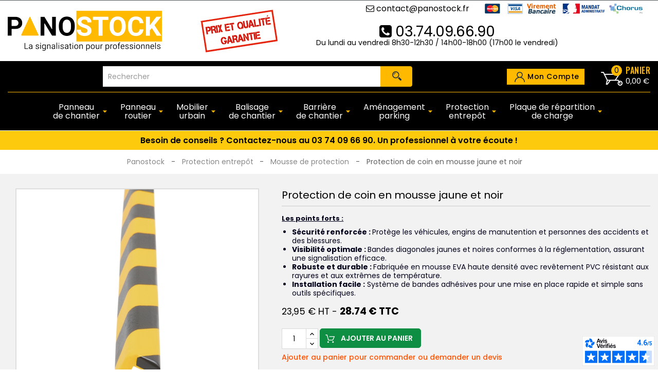

--- FILE ---
content_type: text/html; charset=utf-8
request_url: https://www.panostock.fr/mousse-de-protection/813-protection-de-coin-en-mousse-jaune-et-noir.html
body_size: 26807
content:
<!doctype html>
<html lang="fr">

  <head>
    
      
  <meta charset="utf-8">





  <meta http-equiv="x-ua-compatible" content="ie=edge">



  <title>Protection angle en mousse jaune et noir - Panostock</title>
  <script data-keepinline="true">
    var ajaxGetProductUrl = '//www.panostock.fr/module/cdc_googletagmanager/async';
    var ajaxShippingEvent = 1;
    var ajaxPaymentEvent = 1;

/* datalayer */
dataLayer = window.dataLayer || [];
    let cdcDatalayer = {"pageCategory":"product","event":"view_item","ecommerce":{"currency":"EUR","items":[{"item_name":"Protection de coin en mousse jaune et noir","item_id":"813","price":"28.74","price_tax_exc":"23.95","item_category":"Protection entrepot","item_category2":"Mousse de protection","quantity":1}]},"userLogged":0,"userId":"guest_126697","google_tag_params":{"ecomm_pagetype":"product","ecomm_prodid":"813","ecomm_totalvalue":28.74,"ecomm_category":"Protection entrepot/Mousse de protection","ecomm_totalvalue_tax_exc":23.95}};
    dataLayer.push(cdcDatalayer);

/* call to GTM Tag */
(function(w,d,s,l,i){w[l]=w[l]||[];w[l].push({'gtm.start':
new Date().getTime(),event:'gtm.js'});var f=d.getElementsByTagName(s)[0],
j=d.createElement(s),dl=l!='dataLayer'?'&l='+l:'';j.async=true;j.src=
'https://www.googletagmanager.com/gtm.js?id='+i+dl;f.parentNode.insertBefore(j,f);
})(window,document,'script','dataLayer','GTM-5C7DZ38');

/* async call to avoid cache system for dynamic data */
dataLayer.push({
  'event': 'datalayer_ready'
});
</script>
  <meta name="description" content="Protection de coins en mousse jaune et noir pour sécuriser votre bâtiment industriel. A retrouver sur Panostock. Livraison rapide 24/48h.">
  <meta name="keywords" content="">
        <link rel="canonical" href="https://www.panostock.fr/mousse-de-protection/813-protection-de-coin-en-mousse-jaune-et-noir.html">
  


  <meta name="viewport" content="width=device-width, initial-scale=1">



  <link rel="icon" type="image/vnd.microsoft.icon" href="https://media2.panostock.fr/img/favicon.ico?1611152265">
  <link rel="shortcut icon" type="image/x-icon" href="https://media2.panostock.fr/img/favicon.ico?1611152265">



  <link rel="preconnect" href="https://fonts.googleapis.com">
<link rel="preconnect" href="https://fonts.gstatic.com" crossorigin>
  
<link as="style" href="https://fonts.googleapis.com/icon?family=Material+Icons&display=fallback" rel="stylesheet preload" async>
<link as="style" href="https://fonts.googleapis.com/css2?family=Poppins:wght@100;200;300;400;500;600;700;800;900&display=fallback" rel="stylesheet preload" async>
<link as="style" href="https://fonts.googleapis.com/css2?family=Oswald:wght@400;500;600;700&display=fallback" rel="stylesheet preload" async>
<link as="style" href="https://cdnjs.cloudflare.com/ajax/libs/font-awesome/4.7.0/css/font-awesome.css" rel="stylesheet preload" async>

            
            <link rel="stylesheet preload" as="style" href="https://media2.panostock.fr/themes/PRSD81/assets/cache/theme-e7913a237.css?1767600292" type="text/css" media="all">
  

    <link rel="stylesheet preload" as="style" href="https://media2.panostock.fr/themes/PRSD81/assets/css/featuredproducts.css?1673270496" type="text/css" media="all">

    <link rel="stylesheet preload" as="style" href="https://media2.panostock.fr/themes/PRSD81/assets/css/products.css?1742804609" type="text/css" media="all">



  

  <script type="text/javascript">
        var attrDesc_vars = {"config":{"show_in_filter":true,"show_in_cart":true,"show_in_features":true,"hide_if_empty":true,"trigger":"click","icon":"help","icon_size":"1.35em","icon_color":"#ffba00","icon_styles":"padding-left:5px; padding-right:5px; width: initial; vertical-align:text-bottom; cursor:pointer;","popover_styles":"max-width:initial;","insert_popover_template":"1","show_close_button":"0"},"selectors":{"item":".product-variants-item .control-label","filter":"#search_filters .facet-title","cart":".product-line-info .label","features":".product-features dt.name"},"descriptions":[{"id":"1","name":"Choisissez la dimension de votre produit (en mm)","text":""},{"id":"5","name":"Choisissez le film de votre produit ","text":"%3Cp%3E%3Cspan%20style%3D%22color%3A%20%23000000%3B%22%3E%3Cb%3EClasse%201%3A%3C%2Fb%3E%20Adapt%C3%A9e%20aux%20zones%20urbaines%20o%C3%B9%20la%20visibilit%C3%A9%20peut%20%C3%AAtre%20g%C3%A9r%C3%A9e%20avec%20une%20r%C3%A9flectivit%C3%A9%20relativement%20plus%20faible%20%28en%20agglom%C3%A9ration%29.%3C%2Fspan%3E%3C%2Fp%3E%0D%0A%3Cp%3E%3Cspan%20style%3D%22color%3A%20%23000000%3B%22%3E%3Cb%3EClasse%202%3A%3C%2Fb%3E%20Recommand%C3%A9e%20pour%20les%20zones%20rurales%20ou%20les%20endroits%20o%C3%B9%20une%20meilleure%20visibilit%C3%A9%20est%20cruciale%2C%20notamment%20sur%20des%20routes%20%C3%A0%20grande%20vitesse%20%28hors%20agglom%C3%A9ration%29.%3C%2Fspan%3E%3C%2Fp%3E"},{"id":"10","name":"Dimensions","text":""},{"id":"11","name":"Pieds","text":""},{"id":"12","name":"Poids","text":""},{"id":"13","name":"Trous","text":""},{"id":"14","name":"Certifi\u00e9","text":""},{"id":"15","name":"\u00c9paisseur de la t\u00f4le","text":""},{"id":"16","name":"Mat\u00e9riau","text":""},{"id":"17","name":"Film de r\u00e9tro-r\u00e9fl\u00e9xion","text":""},{"id":"18","name":"Bords","text":""},{"id":"18","name":"Choisissez la dimension de votre poteau ","text":""},{"id":"19","name":"Cache fl\u00e8che","text":""},{"id":"20","name":"Bipied","text":""},{"id":"21","name":"Dimensions de la pointe","text":""},{"id":"22","name":"Conditionnement","text":""},{"id":"23","name":"Adapt\u00e9 pour","text":""},{"id":"24","name":"Coloris","text":""},{"id":"25","name":"Mati\u00e8re","text":""},{"id":"26","name":"R\u00e9sistance","text":""},{"id":"27","name":"Hauteur du piquet","text":""},{"id":"28","name":"Dimensions de la plaque","text":""},{"id":"29","name":"Poids du socle","text":""},{"id":"30","name":"Type de lestage","text":""},{"id":"31","name":"Dimensions du poteau","text":""},{"id":"32","name":"Dimensions du pi\u00e8tement","text":""},{"id":"35","name":"Longueur de la cha\u00eene","text":""},{"id":"36","name":"Longueur totale","text":""},{"id":"37","name":"Diam\u00e8tre","text":""},{"id":"38","name":"Finition","text":""},{"id":"39","name":"Fixations","text":""},{"id":"40","name":"Dimensions des optiques flash LED","text":""},{"id":"41","name":"Nombre de LEDs","text":""},{"id":"42","name":"Fonctionnement","text":""},{"id":"43","name":"Alimentation","text":""},{"id":"44","name":"Protection","text":""},{"id":"45","name":"Batterie","text":""},{"id":"46","name":"Modes disponibles","text":""},{"id":"47","name":"Rotation","text":""},{"id":"48","name":"Dur\u00e9e de vie d'une pile","text":""},{"id":"49","name":"Lumi\u00e8re","text":""},{"id":"50","name":"Autonomie","text":""},{"id":"51","name":"Dur\u00e9e de vie d'une LED","text":""},{"id":"52","name":"Indice de protection","text":""},{"id":"53","name":"Diam\u00e8tre d'une optique","text":""},{"id":"54","name":"Consommation","text":""},{"id":"55","name":"Nombre de LEDs par optique","text":""},{"id":"56","name":"Bandes","text":""},{"id":"57","name":"Diam\u00e8tre du tube","text":""},{"id":"59","name":"Forme","text":""},{"id":"60","name":"Barri\u00e8re \u00e9largie","text":""},{"id":"61","name":"Traitement","text":""},{"id":"62","name":"Peinture","text":""},{"id":"63","name":"Hauteur totale","text":""},{"id":"64","name":"Diam\u00e8tre de la base","text":""},{"id":"65","name":"T\u00eate","text":""},{"id":"67","name":"Largeur totale (mm)","text":""},{"id":"68","name":"RAL","text":""},{"id":"69","name":"Conforme","text":""},{"id":"70","name":"Hauteur de la rampe","text":""},{"id":"71","name":"Rev\u00eatement","text":""},{"id":"71","name":"Diam\u00e8tre","text":""},{"id":"72","name":"Distance entre les garde-corps (d'une rampe)","text":""},{"id":"73","name":"Distance entre les garde-corps (de deux rampes)","text":""},{"id":"74","name":"Dimensions d'un garde-corps","text":""},{"id":"76","name":"Capacit\u00e9 de charge","text":""},{"id":"77","name":"Epaisseur totale ","text":""},{"id":"78","name":"Visibilit\u00e9","text":""},{"id":"79","name":"Installation ","text":""},{"id":"82","name":"Poids lest\u00e9 \u00e0 l'eau","text":""},{"id":"83","name":"Poids lest\u00e9 au sable","text":""},{"id":"84","name":"Poids \u00e0 vide","text":""},{"id":"85","name":"Stockage","text":""},{"id":"86","name":"Pas","text":""},{"id":"87","name":"Giratoire","text":""},{"id":"88","name":"En option","text":""},{"id":"89","name":"Emplacement","text":""},{"id":"90","name":"Passage pour la manutention","text":""},{"id":"91","name":"Connexion","text":""},{"id":"92","name":"Dimensions (mm)","text":""},{"id":"92","name":"Diam\u00e8tre du tube vertical","text":""},{"id":"93","name":"Element","text":""},{"id":"93","name":"Diam\u00e8tre du tube cadre","text":""},{"id":"94","name":"Choisissez vos \u00e9l\u00e9ments ","text":""},{"id":"94","name":"Hauteur hors tout","text":""},{"id":"95","name":"En flash","text":""},{"id":"95","name":"Longueur hors tout","text":""},{"id":"96","name":"En continue","text":""},{"id":"96","name":"Ecart entre les barreaux verticaux","text":""},{"id":"97","name":"Conditionnement","text":""},{"id":"97","name":"Nombre de barreaux","text":""},{"id":"98","name":"Impression","text":""},{"id":"98","name":"Choisissez votre conditionnement :","text":"%3Cp%3E%3Cstrong%3EOption%201%3C%2Fstrong%3E%20%3A%20Plaque%20de%20roulage%20%C3%A0%20l%27unit%C3%A9%3C%2Fp%3E%0D%0A%3Cp%3E%3Cstrong%3EOption%202%3C%2Fstrong%3E%20%3A%20Palette%20de%2036%20pi%C3%A8ces%20avec%20un%20prix%20unitaire%20imbattable%3C%2Fp%3E"},{"id":"99","name":"Hauteur garde corps","text":""},{"id":"99","name":"Utilisation ","text":""},{"id":"100","name":"Plaque","text":""},{"id":"100","name":"Capacit\u00e9","text":""},{"id":"101","name":"Charge max (r\u00e9partie)","text":""},{"id":"101","name":"Gamme de panneaux","text":""},{"id":"102","name":"Garde corps","text":""},{"id":"102","name":"Paire d'extr\u00e9mit\u00e9s ","text":""},{"id":"103","name":"Nombre d'optiques","text":""},{"id":"103","name":"R\u00e9sistance et dimensions","text":""},{"id":"104","name":"Lisibilit\u00e9","text":""},{"id":"104","name":"Mod\u00e8le","text":""},{"id":"105","name":"Temps d'attente","text":""},{"id":"105","name":"Profondeur de l'arceau ","text":""},{"id":"106","name":"Diam\u00e8tre de la cha\u00eene","text":""},{"id":"107","name":"Poids du socle lest\u00e9","text":""},{"id":"107","name":"Type de barri\u00e8re ","text":""},{"id":"108","name":"Diam\u00e8tre du trou \u00e0 percer","text":""},{"id":"109","name":"Capuchons","text":""},{"id":"110","name":"Epaisseur du poteau","text":""},{"id":"111","name":"Dimensions du panonceau M6h","text":""},{"id":"112","name":"Dimensions du panneau B6d","text":""},{"id":"114","name":"Message clair","text":""},{"id":"115","name":"S\u00e9rigraphie","text":""},{"id":"116","name":"Nombre de chevrons","text":""},{"id":"117","name":"Longueur de la tranch\u00e9e","text":""},{"id":"119","name":"Diam\u00e8tre du panneau","text":""},{"id":"120","name":"Epaisseur de la platine","text":""},{"id":"121","name":"Epaisseur de la corni\u00e8re","text":""},{"id":"122","name":"Largeur de la corni\u00e8re","text":""},{"id":"123","name":"Dimensions de la platine","text":""},{"id":"124","name":"Dur\u00e9e de vie","text":""},{"id":"125","name":"R\u00e9serves disponibles","text":""},{"id":"126","name":"Miroir","text":""},{"id":"127","name":"Distance d'observation","text":""},{"id":"128","name":"Visi\u00e8re","text":""},{"id":"129","name":"Utilisation","text":""},{"id":"130","name":"Contr\u00f4le","text":""},{"id":"131","name":"Dimensions du miroir","text":""},{"id":"132","name":"Dimensions du cadre","text":""},{"id":"133","name":"Largeur d'une bande noire","text":""},{"id":"134","name":"Diam\u00e8tre t\u00eate de vis","text":""},{"id":"135","name":"Dimensions du pied de la balise","text":""},{"id":"136","name":"Dimensions des maillons","text":""},{"id":"137","name":"Alternance des maillons","text":""},{"id":"138","name":"Douille","text":""},{"id":"139","name":"Hauteur de la pointe","text":""},{"id":"141","name":"Dimensions utiles","text":""},{"id":"142","name":"Epaisseur du cadre (hors tout)","text":""},{"id":"143","name":"Epaisseur du cadre (utile)","text":""},{"id":"144","name":"Type de serrure","text":""},{"id":"145","name":"Diam\u00e8tre des fils verticaux","text":""},{"id":"146","name":"Diam\u00e8tre des fils horizontaux","text":""},{"id":"147","name":"Diam\u00e8tre des tubes verticaux","text":""},{"id":"148","name":"Diam\u00e8tre des tubes horizontaux","text":""},{"id":"149","name":"Dimensions des mailles","text":""},{"id":"150","name":"Structure","text":""},{"id":"151","name":"Roulettes","text":""},{"id":"152","name":"Dimensions de la barri\u00e8re pli\u00e9e","text":""},{"id":"153","name":"Dimensions de la barri\u00e8re d\u00e9pli\u00e9e","text":""},{"id":"154","name":"Vitesse maximale","text":""},{"id":"155","name":"Dimensions de la base","text":""},{"id":"156","name":"Dimensions des platines","text":""},{"id":"157","name":"Type de verrouillage","text":""},{"id":"158","name":"Dimensions du pied central","text":""},{"id":"159","name":"Cadenas","text":""},{"id":"160","name":"Diam\u00e8tre du poteau","text":""},{"id":"161","name":"Syst\u00e8me d'accrochage et de liaison","text":""},{"id":"162","name":"R\u00e9flecteurs de nuit","text":""},{"id":"163","name":"Liaison","text":""},{"id":"164","name":"Platine de fixation","text":""},{"id":"165","name":"Hauteur de la platine","text":""},{"id":"166","name":"Fourni avec ","text":""},{"id":"167","name":"Longueur des sangles","text":""},{"id":"168","name":"Dimensions des canaux","text":""},{"id":"169","name":"Longueur embouts de connexion","text":""},{"id":"170","name":"Charni\u00e8res","text":""},{"id":"171","name":"Fermeture","text":""},{"id":"172","name":"Type de panneau","text":""},{"id":"173","name":"Dimensions (en mode ouvert)","text":""},{"id":"174","name":"Dimensions (en mode ferm\u00e9)","text":""},{"id":"175","name":"Facile \u00e0 transporter","text":""},{"id":"176","name":"Cadre","text":""},{"id":"177","name":"Diam\u00e8tre des trous de fixation","text":""},{"id":"178","name":"R\u00e9flecteurs int\u00e9gr\u00e9s","text":""},{"id":"179","name":"Dimensions d'un \u00e9l\u00e9ment droit","text":""},{"id":"180","name":"1 \u00e9l\u00e9ment droit","text":""},{"id":"181","name":"For\u00eat \u00e0 utiliser","text":""},{"id":"182","name":"Poids d'un \u00e9l\u00e9ment central","text":""},{"id":"183","name":"Dimensions d'une fixation tirefond","text":""},{"id":"184","name":"Dimensions d'un \u00e9l\u00e9ment central","text":""},{"id":"185","name":"Extr\u00e9mit\u00e9s","text":""},{"id":"186","name":"Passage de c\u00e2ble","text":""},{"id":"187","name":"Rails de fixation","text":""},{"id":"188","name":"Profondeur","text":""},{"id":"189","name":"Visuel","text":""},{"id":"190","name":"Epaisseur du tube","text":""},{"id":"191","name":"Dimensions du caisson noir","text":""},{"id":"192","name":"Hauteur hors tout position couch\u00e9e","text":""},{"id":"193","name":"Hauteur hors tout position lev\u00e9e","text":""},{"id":"194","name":"Diam\u00e8tre des trous d'ancrage","text":""},{"id":"195","name":"T\u00e9l\u00e9commandes","text":""},{"id":"196","name":"Temps de charge","text":""},{"id":"197","name":"Coffret","text":""},{"id":"198","name":"Diam\u00e8tre de la balise","text":""},{"id":"199","name":"Poids de la mallette","text":""},{"id":"200","name":"Poids d'une balise","text":""},{"id":"201","name":"Nombre de LEDs par balise","text":""},{"id":"202","name":"Dimensions de la mini balise K5c","text":""},{"id":"203","name":"Dimensions de la barri\u00e8re ouverte","text":""},{"id":"204","name":"Poign\u00e9es","text":""},{"id":"205","name":"Poids lest\u00e9","text":""},{"id":"206","name":"Nombre de bandes","text":""},{"id":"207","name":"Longueurs disponibles","text":""},{"id":"208","name":"Syst\u00e8me d'accroche","text":""},{"id":"209","name":"Capacit\u00e9 de stockage","text":""},{"id":"210","name":"Hauteur entre les 2 plaques","text":""},{"id":"211","name":"Hauteurs disponibles","text":""},{"id":"212","name":"Distance de port\u00e9e","text":""},{"id":"213","name":"Nombre de trous","text":""},{"id":"214","name":"Diam\u00e8tre des trous","text":""},{"id":"215","name":"4 trous","text":""},{"id":"216","name":"1 trou carr\u00e9","text":""},{"id":"217","name":"6 trous","text":""},{"id":"218","name":"Diam\u00e8tre de l'anneau","text":""},{"id":"219","name":"Coloris des attaches","text":""},{"id":"220","name":"R\u00e9hausses","text":""},{"id":"221","name":"Manipulation","text":""},{"id":"278","name":"Longueur totale\u00a0(mm)","text":""},{"id":"720","name":"Hauteur totale (mm)","text":""},{"id":"765","name":null,"text":""},{"id":"766","name":"Capacit\u00e9 (L)","text":""},{"id":"767","name":"30 L","text":""},{"id":"768","name":"61 L","text":""},{"id":"769","name":"Dimensions de l'ouverture ","text":""},{"id":"770","name":"Per\u00e7age","text":""},{"id":"771","name":"Largeur de l'enrouleur","text":""},{"id":"772","name":"Composition des lattes","text":""},{"id":"773","name":"Dimensions des lattes (mm)","text":""},{"id":"774","name":"Scellement","text":""},{"id":"775","name":"Fr\u00e9quence","text":""},{"id":"776","name":"Epaisseur de la plaque","text":""},{"id":"777","name":"Options incluses","text":""},{"id":"778","name":"D\u00e9lai d'exp\u00e9dition","text":""},{"id":"779","name":"Diam\u00e8tre du trou de la platine","text":""},{"id":"780","name":"Entraxe des trous","text":""},{"id":"781","name":"\u00c9paisseur de l'acier","text":""},{"id":"782","name":"Mat\u00e9riau du corps","text":""},{"id":"783","name":"Mat\u00e9riau des lattes","text":""},{"id":"784","name":"Mat\u00e9riau du cendrier","text":""},{"id":"785","name":"Dimensions du cendrier","text":""},{"id":"786","name":"Hauteur du corps","text":""},{"id":"787","name":"Dimensions de l'emballage","text":""}]};
        var prestashop = {"cart":{"products":[],"totals":{"total":{"type":"total","label":"Total","amount":0,"value":"0,00\u00a0\u20ac"},"total_including_tax":{"type":"total","label":"Total TTC","amount":0,"value":"0,00\u00a0\u20ac"},"total_excluding_tax":{"type":"total","label":"Total HT :","amount":0,"value":"0,00\u00a0\u20ac"}},"subtotals":{"products":{"type":"products","label":"Sous-total","amount":0,"value":"0,00\u00a0\u20ac"},"discounts":null,"shipping":{"type":"shipping","label":"Livraison","amount":0,"value":""},"tax":{"type":"tax","label":"Taxes","amount":0,"value":"0,00\u00a0\u20ac"}},"products_count":0,"summary_string":"0 articles","vouchers":{"allowed":1,"added":[]},"discounts":[],"minimalPurchase":0,"minimalPurchaseRequired":""},"currency":{"id":1,"name":"Euro","iso_code":"EUR","iso_code_num":"978","sign":"\u20ac"},"customer":{"lastname":null,"firstname":null,"email":null,"birthday":null,"newsletter":null,"newsletter_date_add":null,"optin":null,"website":null,"company":null,"siret":null,"ape":null,"is_logged":false,"gender":{"type":null,"name":null},"addresses":[]},"language":{"name":"Fran\u00e7ais (French)","iso_code":"fr","locale":"fr-FR","language_code":"fr","is_rtl":"0","date_format_lite":"d\/m\/Y","date_format_full":"d\/m\/Y H:i:s","id":1},"page":{"title":"","canonical":"https:\/\/www.panostock.fr\/mousse-de-protection\/813-protection-de-coin-en-mousse-jaune-et-noir.html","meta":{"title":"Protection angle en mousse jaune et noir - Panostock","description":"Protection de coins en mousse jaune et noir pour s\u00e9curiser votre b\u00e2timent industriel. A retrouver sur Panostock. Livraison rapide 24\/48h.","keywords":"","robots":"index"},"page_name":"product","body_classes":{"lang-fr":true,"lang-rtl":false,"country-FR":true,"currency-EUR":true,"layout-full-width":true,"page-product":true,"tax-display-enabled":true,"product-id-813":true,"product-Protection de coin en mousse jaune et noir":true,"product-id-category-102":true,"product-id-manufacturer-0":true,"product-id-supplier-0":true,"product-available-for-order":true},"admin_notifications":[]},"shop":{"name":"PANOSTOCK","logo":"https:\/\/media2.panostock.fr\/img\/pano-stock-logo-1567431732.jpg","stores_icon":"https:\/\/media2.panostock.fr\/img\/logo_stores.png","favicon":"https:\/\/media2.panostock.fr\/img\/favicon.ico"},"urls":{"base_url":"https:\/\/www.panostock.fr\/","current_url":"https:\/\/www.panostock.fr\/mousse-de-protection\/813-protection-de-coin-en-mousse-jaune-et-noir.html","shop_domain_url":"https:\/\/www.panostock.fr","img_ps_url":"https:\/\/media2.panostock.fr\/img\/","img_cat_url":"https:\/\/media1.panostock.fr\/img\/c\/","img_lang_url":"https:\/\/media3.panostock.fr\/img\/l\/","img_prod_url":"https:\/\/media2.panostock.fr\/img\/p\/","img_manu_url":"https:\/\/media3.panostock.fr\/img\/m\/","img_sup_url":"https:\/\/media1.panostock.fr\/img\/su\/","img_ship_url":"https:\/\/media3.panostock.fr\/img\/s\/","img_store_url":"https:\/\/media1.panostock.fr\/img\/st\/","img_col_url":"https:\/\/media3.panostock.fr\/img\/co\/","img_url":"https:\/\/media2.panostock.fr\/themes\/PRSD81\/assets\/img\/","css_url":"https:\/\/media2.panostock.fr\/themes\/PRSD81\/assets\/css\/","js_url":"https:\/\/media2.panostock.fr\/themes\/PRSD81\/assets\/js\/","pic_url":"https:\/\/media2.panostock.fr\/upload\/","pages":{"address":"https:\/\/www.panostock.fr\/adresse","addresses":"https:\/\/www.panostock.fr\/adresses","authentication":"https:\/\/www.panostock.fr\/connexion","cart":"https:\/\/www.panostock.fr\/panier","category":"https:\/\/www.panostock.fr\/index.php?controller=category","cms":"https:\/\/www.panostock.fr\/index.php?controller=cms","contact":"https:\/\/www.panostock.fr\/nous-contacter","discount":"https:\/\/www.panostock.fr\/reduction","guest_tracking":"https:\/\/www.panostock.fr\/suivi-commande-invite","history":"https:\/\/www.panostock.fr\/historique-commandes","identity":"https:\/\/www.panostock.fr\/identite","index":"https:\/\/www.panostock.fr\/","my_account":"https:\/\/www.panostock.fr\/mon-compte","order_confirmation":"https:\/\/www.panostock.fr\/confirmation-commande","order_detail":"https:\/\/www.panostock.fr\/index.php?controller=order-detail","order_follow":"https:\/\/www.panostock.fr\/suivi-commande","order":"https:\/\/www.panostock.fr\/commande","order_return":"https:\/\/www.panostock.fr\/index.php?controller=order-return","order_slip":"https:\/\/www.panostock.fr\/avoirs","pagenotfound":"https:\/\/www.panostock.fr\/page-introuvable","password":"https:\/\/www.panostock.fr\/recuperation-mot-de-passe","pdf_invoice":"https:\/\/www.panostock.fr\/index.php?controller=pdf-invoice","pdf_order_return":"https:\/\/www.panostock.fr\/index.php?controller=pdf-order-return","pdf_order_slip":"https:\/\/www.panostock.fr\/index.php?controller=pdf-order-slip","prices_drop":"https:\/\/www.panostock.fr\/promotions","product":"https:\/\/www.panostock.fr\/index.php?controller=product","search":"https:\/\/www.panostock.fr\/recherche","sitemap":"https:\/\/www.panostock.fr\/sitemap","stores":"https:\/\/www.panostock.fr\/magasins","supplier":"https:\/\/www.panostock.fr\/fournisseur","register":"https:\/\/www.panostock.fr\/connexion?create_account=1","order_login":"https:\/\/www.panostock.fr\/commande?login=1"},"alternative_langs":[],"theme_assets":"\/themes\/PRSD81\/assets\/","actions":{"logout":"https:\/\/www.panostock.fr\/?mylogout="},"no_picture_image":{"bySize":{"cart_default":{"url":"https:\/\/media3.panostock.fr\/img\/p\/fr-default-cart_default.jpg","width":85,"height":110},"small_default":{"url":"https:\/\/media2.panostock.fr\/img\/p\/fr-default-small_default.jpg","width":270,"height":351},"home_default":{"url":"https:\/\/media2.panostock.fr\/img\/p\/fr-default-home_default.jpg","width":370,"height":370},"medium_default":{"url":"https:\/\/media1.panostock.fr\/img\/p\/fr-default-medium_default.jpg","width":350,"height":500},"large_default":{"url":"https:\/\/media3.panostock.fr\/img\/p\/fr-default-large_default.jpg","width":771,"height":771}},"small":{"url":"https:\/\/media3.panostock.fr\/img\/p\/fr-default-cart_default.jpg","width":85,"height":110},"medium":{"url":"https:\/\/media2.panostock.fr\/img\/p\/fr-default-home_default.jpg","width":370,"height":370},"large":{"url":"https:\/\/media3.panostock.fr\/img\/p\/fr-default-large_default.jpg","width":771,"height":771},"legend":""}},"configuration":{"display_taxes_label":true,"display_prices_tax_incl":false,"is_catalog":false,"show_prices":true,"opt_in":{"partner":false},"quantity_discount":{"type":"discount","label":"Unit discount"},"voucher_enabled":1,"return_enabled":0},"field_required":[],"breadcrumb":{"links":[{"title":"Panostock","url":"https:\/\/www.panostock.fr\/"},{"title":"Protection entrep\u00f4t","url":"https:\/\/www.panostock.fr\/129-protection-entrepot"},{"title":"Mousse de protection","url":"https:\/\/www.panostock.fr\/102-mousse-de-protection"},{"title":"Protection de coin en mousse jaune et noir","url":"https:\/\/www.panostock.fr\/mousse-de-protection\/813-protection-de-coin-en-mousse-jaune-et-noir.html"}],"count":4},"link":{"protocol_link":"https:\/\/","protocol_content":"https:\/\/"},"time":1768375895,"static_token":"6d7d2897d6c18155d533b22dd242ac4f","token":"85183ce95b1a0773c9526097bc76f6b3","debug":false};
        var vncfc_fc_url = "https:\/\/www.panostock.fr\/module\/vatnumbercleaner\/vncfc?";
      </script>
    <script defer charset="utf-8" src="https://widgets.rr.skeepers.io/generated/e3273d8e-4896-0d74-a1bd-89bc8ef4cdc8/d80f244b-b58e-4ae5-9ec1-2dfe55c642b6.js"></script>



  <!-- ProductVideo vars -->
<script type="text/javascript">
        var pv_default = 0;
        var pv_default_once = 0;
        var pv_pos = -1;
        var pv_pos_custom = 1;
        var pv_limit = 0;
        var pv_img_repeat = 0;
        var pv_force_thumb_size = 0;
        var pv_side_position = 0;
        var pv_side_insertion = 3;
        var pv_listings_desk = 0;
        var pv_force_close = 0;
        var pv_list_btn_place = 0;
        var pv_list_btn_place_method = 0;
        var pv_listings_button_controls = 0;
        var pv_list_image_autoplay = 0;
        var pv_list_button_autoplay = 0;
        var pv_list_image_muted = 1;
        var pv_list_image_loop = 1;
        var pv_list_image_click = 1;
        var pv_list_image_controls = 0;
        var pv_force_controls = 0;
        var pv_yt_auto = 0;
        var pv_yt_rel = 0;
        var pv_yt_cont = 1;
        var pv_yt_loop = 0;
        var pv_yt_priv = 1;
        var pv_yt_mute = 0;
        var pv_vim_autoplay = 0;
        var pv_vim_title = 1;
        var pv_vim_controls = 1;
        var pv_vim_badge = 1;
        var pv_vim_byline = 1;
        var pv_vim_loop = 0;
        var pv_vim_portrait = 0;
        var pv_vim_background = 0;
        var pv_vim_muted = 1;
        var pv_vid_autoplay = 1;
        var pv_vid_controls = 1;
        var pv_vid_muted = 0;
        var pv_vid_loop = 1;
        var pv_load_delay = 0;
        var pv_thumb_dir = 0;
        var pv_image_zindex = 1;
        var pv_custom_slider_sync = 0;
        var pv_slider_refresh = 0;
        var pv_videoholder_screen = 0;
        var pv_videoholder_screen_play_icon = 1;
        var pv_videoholder_screen_pause_icon = 1;
        var pv_videoholder_screen_keep_icon = 1;
        var pv_fancy_link = 1;
        var pv_deep_select = 0;
        var pv_disable_autosize = 0;
        var pv_disable_img_hide = 0;
        var pv_disable_replace = 0;
        var pv_hide_image_container = 0;
        var pv_thumb_add_width = 0;
        var pv_thumb_disable = 0;
        var pv_no_padding = 0;
        var pv_click_to_activate = 1;
            var pv_custom_placement = '';
        var pv_list_selector = '.products article';
        var pv_list_video_holder = '.thumbnail-container';
        var pv_list_cust_filter = '0';
        var pv_listings_btn_adv = '';
        var pv_list_image_bg = '#FFFFFF';
        var pv_vim_color = '#00adef';
        var pv_video_holder = '.product-cover:eq(0)';
        var pv_image_holder = '.product-cover:eq(0) img:eq(0)';
        var pv_thumb_selector = '.product-images:eq(0)';
        var pv_custom_img_slider = '0';
        var pv_slider_thumb_sel = '';
        var pv_slider_img_sel = '';
        var pv_clt = 'li';
        var pv_hide_display = '';
        var pv_thumb_change_delay = '0';
        var pv_click_behaviour_type = 'mousedown';
        var pv_video_player = 'https://www.panostock.fr/modules/productvideo/player.php';
        var pv_burl = '/';
            var pv_slider_img_pre = '';         var pv_slider_img_post = '';         var pv_thumb_before = '';         var pv_thumb_after = '';          
    var pv_video_list = false;
        var pv_providers = {"youtube":[],"youtu.be":[],"youtube-nocookie":[],"vimeo":[],"youtube.com":{"id_provider":"1","name":"youtube","domain":"youtube.com","type":"2"},"vimeo.com":{"id_provider":"2","name":"vimeo","domain":"vimeo.com","type":"2"}}; 
    </script>
<!-- Video Microdata Start -->
<!-- Video Microdata End -->                                        <script type="application/ld+json">
                    {"@context":"https:\/\/schema.org","@type":"Organization","@id":"https:\/\/www.panostock.fr#organization","name":"PANOSTOCK","url":"https:\/\/www.panostock.fr","logo":{"@type":"ImageObject","url":"https:\/\/media3.panostock.fr\/img\/pano-stock-logo-1567431732.jpg","width":300,"height":78},"sameAs":[],"contactPoint":[{"@type":"ContactPoint","telephone":"03.74.09.66.90","contactType":"customer service"},{"@type":"ContactPoint","email":"contact@panostock.fr","contactType":"customer service"}],"aggregateRating":{"@type":"AggregateRating","ratingValue":4.61,"bestRating":5,"worstRating":1,"reviewCount":1039}}
                </script>
                                                <script type="application/ld+json">
                    {"@context":"https:\/\/schema.org","@type":"Product","name":"Protection de coin en mousse jaune et noir","image":[{"@type":"ImageObject","url":"https:\/\/media3.panostock.fr\/2824-large_default\/protection-de-coin-en-mousse-jaune-et-noir.jpg"},{"@type":"ImageObject","url":"https:\/\/media1.panostock.fr\/2881-large_default\/protection-de-coin-en-mousse-jaune-et-noir.jpg"},{"@type":"ImageObject","url":"https:\/\/media1.panostock.fr\/2823-large_default\/protection-de-coin-en-mousse-jaune-et-noir.jpg"},{"@type":"ImageObject","url":"https:\/\/media1.panostock.fr\/2825-large_default\/protection-de-coin-en-mousse-jaune-et-noir.jpg"}],"description":"Les points forts :\n\nS\u00e9curit\u00e9 renforc\u00e9e : Prot\u00e8ge les v\u00e9hicules, engins de manutention et personnes des accidents et des blessures.\nVisibilit\u00e9 optimale : Bandes diagonales jaunes et noires conformes \u00e0 la r\u00e9glementation, assurant une signalisation efficace.\nRobuste et durable : Fabriqu\u00e9e en mousse EVA haute densit\u00e9 avec rev\u00eatement PVC r\u00e9sistant aux rayures et aux extr\u00eames de temp\u00e9rature.\nInstallation facile : Syst\u00e8me de bandes adh\u00e9sives pour une mise en place rapide et simple sans outils sp\u00e9cifiques.\n","sku":"FIG-927","mpn":"FIG-927","brand":{"@type":"Brand","name":false},"mainEntityOfPage":"https:\/\/www.panostock.fr\/mousse-de-protection\/813-protection-de-coin-en-mousse-jaune-et-noir.html","offers":{"@type":"Offer","url":"https:\/\/www.panostock.fr\/mousse-de-protection\/813-protection-de-coin-en-mousse-jaune-et-noir.html","priceCurrency":"EUR","price":"28.74","priceValidUntil":"2027-01-14","availability":"https:\/\/schema.org\/InStock","itemCondition":"https:\/\/schema.org\/NewCondition","seller":{"@type":"Organization","@id":"https:\/\/www.panostock.fr#organization","name":"PANOSTOCK"},"shippingDetails":[{"@type":"OfferShippingDetails","shippingLabel":"Livraison France (sauf \u00eeles,Montagne,Monaco,Corse sur devis)","shippingRate":{"@type":"MonetaryAmount","value":"0.00","currency":"EUR"},"shippingDestination":[{"@type":"DefinedRegion","addressCountry":"DE"},{"@type":"DefinedRegion","addressCountry":"AT"},{"@type":"DefinedRegion","addressCountry":"BE"},{"@type":"DefinedRegion","addressCountry":"ES"},{"@type":"DefinedRegion","addressCountry":"FI"},{"@type":"DefinedRegion","addressCountry":["FR","GP","RE","MQ","GF","PF","NC","YT","PM","BL","MF","WF","TF"]},{"@type":"DefinedRegion","addressCountry":"GR"},{"@type":"DefinedRegion","addressCountry":"IT"},{"@type":"DefinedRegion","addressCountry":"LU"},{"@type":"DefinedRegion","addressCountry":"NL"},{"@type":"DefinedRegion","addressCountry":"PL"},{"@type":"DefinedRegion","addressCountry":"PT"},{"@type":"DefinedRegion","addressCountry":"CZ"},{"@type":"DefinedRegion","addressCountry":"GB"},{"@type":"DefinedRegion","addressCountry":"SE"},{"@type":"DefinedRegion","addressCountry":"DK"},{"@type":"DefinedRegion","addressCountry":"IE"},{"@type":"DefinedRegion","addressCountry":"RO"},{"@type":"DefinedRegion","addressCountry":"SK"},{"@type":"DefinedRegion","addressCountry":"CY"},{"@type":"DefinedRegion","addressCountry":"EE"},{"@type":"DefinedRegion","addressCountry":"LV"},{"@type":"DefinedRegion","addressCountry":"LI"},{"@type":"DefinedRegion","addressCountry":"LT"},{"@type":"DefinedRegion","addressCountry":"MT"},{"@type":"DefinedRegion","addressCountry":"HU"},{"@type":"DefinedRegion","addressCountry":"SI"},{"@type":"DefinedRegion","addressCountry":"UA"},{"@type":"DefinedRegion","addressCountry":"BA"},{"@type":"DefinedRegion","addressCountry":"BG"}],"deliveryTime":{"@type":"ShippingDeliveryTime","handlingTime":{"@type":"QuantitativeValue","value":"24","unitCode":"HUR"},"transitTime":{"@type":"QuantitativeValue","minValue":"24","maxValue":"48","unitCode":"HUR"}}},{"@type":"OfferShippingDetails","shippingLabel":"Retrait Entrep\u00f4t ZAC de l'Horloge, 59840 P\u00e9renchies","shippingRate":{"@type":"MonetaryAmount","value":"0.00","currency":"EUR"},"shippingDestination":[{"@type":"DefinedRegion","addressCountry":"DE"},{"@type":"DefinedRegion","addressCountry":"AT"},{"@type":"DefinedRegion","addressCountry":"BE"},{"@type":"DefinedRegion","addressCountry":"ES"},{"@type":"DefinedRegion","addressCountry":"FI"},{"@type":"DefinedRegion","addressCountry":["FR","GP","RE","MQ","GF","PF","NC","YT","PM","BL","MF","WF","TF"]},{"@type":"DefinedRegion","addressCountry":"GR"},{"@type":"DefinedRegion","addressCountry":"IT"},{"@type":"DefinedRegion","addressCountry":"LU"},{"@type":"DefinedRegion","addressCountry":"NL"},{"@type":"DefinedRegion","addressCountry":"PL"},{"@type":"DefinedRegion","addressCountry":"PT"},{"@type":"DefinedRegion","addressCountry":"CZ"},{"@type":"DefinedRegion","addressCountry":"GB"},{"@type":"DefinedRegion","addressCountry":"SE"},{"@type":"DefinedRegion","addressCountry":"DK"},{"@type":"DefinedRegion","addressCountry":"IE"},{"@type":"DefinedRegion","addressCountry":"RO"},{"@type":"DefinedRegion","addressCountry":"SK"},{"@type":"DefinedRegion","addressCountry":"CY"},{"@type":"DefinedRegion","addressCountry":"EE"},{"@type":"DefinedRegion","addressCountry":"LV"},{"@type":"DefinedRegion","addressCountry":"LI"},{"@type":"DefinedRegion","addressCountry":"LT"},{"@type":"DefinedRegion","addressCountry":"MT"},{"@type":"DefinedRegion","addressCountry":"HU"},{"@type":"DefinedRegion","addressCountry":"SI"},{"@type":"DefinedRegion","addressCountry":"UA"},{"@type":"DefinedRegion","addressCountry":"BA"},{"@type":"DefinedRegion","addressCountry":"BG"},{"@type":"DefinedRegion","addressCountry":"CA"},{"@type":"DefinedRegion","addressCountry":"US"},{"@type":"DefinedRegion","addressCountry":"AS"},{"@type":"DefinedRegion","addressCountry":"AG"},{"@type":"DefinedRegion","addressCountry":"BS"},{"@type":"DefinedRegion","addressCountry":"BB"},{"@type":"DefinedRegion","addressCountry":"BM"},{"@type":"DefinedRegion","addressCountry":"MX"},{"@type":"DefinedRegion","addressCountry":"VG"},{"@type":"DefinedRegion","addressCountry":"VI"},{"@type":"DefinedRegion","addressCountry":"CN"},{"@type":"DefinedRegion","addressCountry":"JP"},{"@type":"DefinedRegion","addressCountry":"HK"},{"@type":"DefinedRegion","addressCountry":"SG"},{"@type":"DefinedRegion","addressCountry":"KR"},{"@type":"DefinedRegion","addressCountry":"IL"},{"@type":"DefinedRegion","addressCountry":"AM"},{"@type":"DefinedRegion","addressCountry":"AZ"},{"@type":"DefinedRegion","addressCountry":"BH"},{"@type":"DefinedRegion","addressCountry":"BD"},{"@type":"DefinedRegion","addressCountry":"BT"},{"@type":"DefinedRegion","addressCountry":"BN"},{"@type":"DefinedRegion","addressCountry":"MM"},{"@type":"DefinedRegion","addressCountry":"KH"},{"@type":"DefinedRegion","addressCountry":"TL"},{"@type":"DefinedRegion","addressCountry":"GE"},{"@type":"DefinedRegion","addressCountry":"IN"},{"@type":"DefinedRegion","addressCountry":"ID"},{"@type":"DefinedRegion","addressCountry":"IR"},{"@type":"DefinedRegion","addressCountry":"IQ"},{"@type":"DefinedRegion","addressCountry":"JO"},{"@type":"DefinedRegion","addressCountry":"KZ"},{"@type":"DefinedRegion","addressCountry":"KP"},{"@type":"DefinedRegion","addressCountry":"KW"},{"@type":"DefinedRegion","addressCountry":"KG"},{"@type":"DefinedRegion","addressCountry":"LA"},{"@type":"DefinedRegion","addressCountry":"LB"},{"@type":"DefinedRegion","addressCountry":"MO"},{"@type":"DefinedRegion","addressCountry":"MY"},{"@type":"DefinedRegion","addressCountry":"MV"},{"@type":"DefinedRegion","addressCountry":"MN"},{"@type":"DefinedRegion","addressCountry":"NP"},{"@type":"DefinedRegion","addressCountry":"OM"},{"@type":"DefinedRegion","addressCountry":"PK"},{"@type":"DefinedRegion","addressCountry":"PS"},{"@type":"DefinedRegion","addressCountry":"PH"},{"@type":"DefinedRegion","addressCountry":"QA"},{"@type":"DefinedRegion","addressCountry":"SA"},{"@type":"DefinedRegion","addressCountry":"LK"},{"@type":"DefinedRegion","addressCountry":"SY"},{"@type":"DefinedRegion","addressCountry":"TW"},{"@type":"DefinedRegion","addressCountry":"TJ"},{"@type":"DefinedRegion","addressCountry":"TH"},{"@type":"DefinedRegion","addressCountry":"TM"},{"@type":"DefinedRegion","addressCountry":"AE"},{"@type":"DefinedRegion","addressCountry":"UZ"},{"@type":"DefinedRegion","addressCountry":"VN"},{"@type":"DefinedRegion","addressCountry":"YE"},{"@type":"DefinedRegion","addressCountry":"AF"},{"@type":"DefinedRegion","addressCountry":"CX"},{"@type":"DefinedRegion","addressCountry":"CC"},{"@type":"DefinedRegion","addressCountry":"ZA"},{"@type":"DefinedRegion","addressCountry":"NG"},{"@type":"DefinedRegion","addressCountry":"CI"},{"@type":"DefinedRegion","addressCountry":"TG"},{"@type":"DefinedRegion","addressCountry":"MU"},{"@type":"DefinedRegion","addressCountry":"DZ"},{"@type":"DefinedRegion","addressCountry":"AO"},{"@type":"DefinedRegion","addressCountry":"BJ"},{"@type":"DefinedRegion","addressCountry":"BW"},{"@type":"DefinedRegion","addressCountry":"BF"},{"@type":"DefinedRegion","addressCountry":"BI"},{"@type":"DefinedRegion","addressCountry":"CM"},{"@type":"DefinedRegion","addressCountry":"CV"},{"@type":"DefinedRegion","addressCountry":"CF"},{"@type":"DefinedRegion","addressCountry":"TD"},{"@type":"DefinedRegion","addressCountry":"KM"},{"@type":"DefinedRegion","addressCountry":"CD"},{"@type":"DefinedRegion","addressCountry":"CG"},{"@type":"DefinedRegion","addressCountry":"DJ"},{"@type":"DefinedRegion","addressCountry":"EG"},{"@type":"DefinedRegion","addressCountry":"GQ"},{"@type":"DefinedRegion","addressCountry":"ER"},{"@type":"DefinedRegion","addressCountry":"ET"},{"@type":"DefinedRegion","addressCountry":"GA"},{"@type":"DefinedRegion","addressCountry":"GM"},{"@type":"DefinedRegion","addressCountry":"GH"},{"@type":"DefinedRegion","addressCountry":"GN"},{"@type":"DefinedRegion","addressCountry":"GW"},{"@type":"DefinedRegion","addressCountry":"KE"},{"@type":"DefinedRegion","addressCountry":"LS"},{"@type":"DefinedRegion","addressCountry":"LR"},{"@type":"DefinedRegion","addressCountry":"LY"},{"@type":"DefinedRegion","addressCountry":"MG"},{"@type":"DefinedRegion","addressCountry":"MW"},{"@type":"DefinedRegion","addressCountry":"ML"},{"@type":"DefinedRegion","addressCountry":"MR"},{"@type":"DefinedRegion","addressCountry":"YT"},{"@type":"DefinedRegion","addressCountry":"MA"},{"@type":"DefinedRegion","addressCountry":"MZ"},{"@type":"DefinedRegion","addressCountry":"NA"},{"@type":"DefinedRegion","addressCountry":"NE"},{"@type":"DefinedRegion","addressCountry":"RE"},{"@type":"DefinedRegion","addressCountry":"RW"},{"@type":"DefinedRegion","addressCountry":"ST"},{"@type":"DefinedRegion","addressCountry":"SN"},{"@type":"DefinedRegion","addressCountry":"SC"},{"@type":"DefinedRegion","addressCountry":"SL"},{"@type":"DefinedRegion","addressCountry":"SO"},{"@type":"DefinedRegion","addressCountry":"SD"},{"@type":"DefinedRegion","addressCountry":"SZ"},{"@type":"DefinedRegion","addressCountry":"TZ"},{"@type":"DefinedRegion","addressCountry":"TN"},{"@type":"DefinedRegion","addressCountry":"UG"},{"@type":"DefinedRegion","addressCountry":"EH"},{"@type":"DefinedRegion","addressCountry":"ZM"},{"@type":"DefinedRegion","addressCountry":"ZW"},{"@type":"DefinedRegion","addressCountry":"AU"},{"@type":"DefinedRegion","addressCountry":"NZ"},{"@type":"DefinedRegion","addressCountry":"FJ"},{"@type":"DefinedRegion","addressCountry":"GU"},{"@type":"DefinedRegion","addressCountry":"HM"},{"@type":"DefinedRegion","addressCountry":"KI"},{"@type":"DefinedRegion","addressCountry":"MH"},{"@type":"DefinedRegion","addressCountry":"FM"},{"@type":"DefinedRegion","addressCountry":"NR"},{"@type":"DefinedRegion","addressCountry":"NC"},{"@type":"DefinedRegion","addressCountry":"NU"},{"@type":"DefinedRegion","addressCountry":"NF"},{"@type":"DefinedRegion","addressCountry":"MP"},{"@type":"DefinedRegion","addressCountry":"PW"},{"@type":"DefinedRegion","addressCountry":"PG"},{"@type":"DefinedRegion","addressCountry":"PN"},{"@type":"DefinedRegion","addressCountry":"WS"},{"@type":"DefinedRegion","addressCountry":"SB"},{"@type":"DefinedRegion","addressCountry":"TK"},{"@type":"DefinedRegion","addressCountry":"TO"},{"@type":"DefinedRegion","addressCountry":"TV"},{"@type":"DefinedRegion","addressCountry":"VU"},{"@type":"DefinedRegion","addressCountry":"WF"},{"@type":"DefinedRegion","addressCountry":"AQ"},{"@type":"DefinedRegion","addressCountry":"BV"},{"@type":"DefinedRegion","addressCountry":"IO"},{"@type":"DefinedRegion","addressCountry":"CK"},{"@type":"DefinedRegion","addressCountry":"PF"},{"@type":"DefinedRegion","addressCountry":"TF"},{"@type":"DefinedRegion","addressCountry":"BO"},{"@type":"DefinedRegion","addressCountry":"AR"},{"@type":"DefinedRegion","addressCountry":"BR"},{"@type":"DefinedRegion","addressCountry":"CL"},{"@type":"DefinedRegion","addressCountry":"CO"},{"@type":"DefinedRegion","addressCountry":"EC"},{"@type":"DefinedRegion","addressCountry":"GY"},{"@type":"DefinedRegion","addressCountry":"PY"},{"@type":"DefinedRegion","addressCountry":"PE"},{"@type":"DefinedRegion","addressCountry":"TT"},{"@type":"DefinedRegion","addressCountry":"UY"},{"@type":"DefinedRegion","addressCountry":"VE"},{"@type":"DefinedRegion","addressCountry":"GF"},{"@type":"DefinedRegion","addressCountry":"CH"},{"@type":"DefinedRegion","addressCountry":"NO"},{"@type":"DefinedRegion","addressCountry":"AD"},{"@type":"DefinedRegion","addressCountry":"BY"},{"@type":"DefinedRegion","addressCountry":"HR"},{"@type":"DefinedRegion","addressCountry":"FO"},{"@type":"DefinedRegion","addressCountry":"GL"},{"@type":"DefinedRegion","addressCountry":"GI"},{"@type":"DefinedRegion","addressCountry":"GG"},{"@type":"DefinedRegion","addressCountry":"VA"},{"@type":"DefinedRegion","addressCountry":"IS"},{"@type":"DefinedRegion","addressCountry":"IM"},{"@type":"DefinedRegion","addressCountry":"JE"},{"@type":"DefinedRegion","addressCountry":"MK"},{"@type":"DefinedRegion","addressCountry":"MD"},{"@type":"DefinedRegion","addressCountry":"MC"},{"@type":"DefinedRegion","addressCountry":"ME"},{"@type":"DefinedRegion","addressCountry":"RU"},{"@type":"DefinedRegion","addressCountry":"SM"},{"@type":"DefinedRegion","addressCountry":"RS"},{"@type":"DefinedRegion","addressCountry":"SJ"},{"@type":"DefinedRegion","addressCountry":"TR"},{"@type":"DefinedRegion","addressCountry":"AL"},{"@type":"DefinedRegion","addressCountry":"AX"},{"@type":"DefinedRegion","addressCountry":"AI"},{"@type":"DefinedRegion","addressCountry":"AW"},{"@type":"DefinedRegion","addressCountry":"BZ"},{"@type":"DefinedRegion","addressCountry":"CR"},{"@type":"DefinedRegion","addressCountry":"CU"},{"@type":"DefinedRegion","addressCountry":"DM"},{"@type":"DefinedRegion","addressCountry":"DO"},{"@type":"DefinedRegion","addressCountry":"SV"},{"@type":"DefinedRegion","addressCountry":"FK"},{"@type":"DefinedRegion","addressCountry":"GD"},{"@type":"DefinedRegion","addressCountry":"GP"},{"@type":"DefinedRegion","addressCountry":"GT"},{"@type":"DefinedRegion","addressCountry":"HT"},{"@type":"DefinedRegion","addressCountry":"HN"},{"@type":"DefinedRegion","addressCountry":"JM"},{"@type":"DefinedRegion","addressCountry":"MQ"},{"@type":"DefinedRegion","addressCountry":"MS"},{"@type":"DefinedRegion","addressCountry":"AN"},{"@type":"DefinedRegion","addressCountry":"NI"},{"@type":"DefinedRegion","addressCountry":"PA"},{"@type":"DefinedRegion","addressCountry":"PR"},{"@type":"DefinedRegion","addressCountry":"BL"},{"@type":"DefinedRegion","addressCountry":"KN"},{"@type":"DefinedRegion","addressCountry":"LC"},{"@type":"DefinedRegion","addressCountry":"MF"},{"@type":"DefinedRegion","addressCountry":"PM"},{"@type":"DefinedRegion","addressCountry":"VC"},{"@type":"DefinedRegion","addressCountry":"GS"},{"@type":"DefinedRegion","addressCountry":"SR"},{"@type":"DefinedRegion","addressCountry":"TC"},{"@type":"DefinedRegion","addressCountry":"KY"}],"deliveryTime":{"@type":"ShippingDeliveryTime","handlingTime":{"@type":"QuantitativeValue","value":"24","unitCode":"HUR"},"transitTime":{"@type":"QuantitativeValue","minValue":"24","maxValue":"24","unitCode":"HUR"}}}],"hasMerchantReturnPolicy":{"@type":"MerchantReturnPolicy","applicableCountry":"FR","returnPolicyCategory":"https:\/\/schema.org\/MerchantReturnFiniteReturnWindow","merchantReturnDays":14,"returnMethod":"https:\/\/schema.org\/ReturnByMail","returnFees":"https:\/\/schema.org\/ReturnShippingFees"}},"subjectOf":{"@type":"TechArticle","name":"Fiche technique Protection de coin en mousse jaune et noir","description":"Documentation technique compl\u00e8te du Protection de coin en mousse jaune et noir, incluant les dimensions, capacit\u00e9 de charge et caract\u00e9ristiques.","url":"https:\/\/www.panostock.fr\/modules\/manudevpdfgenerator\/pdfs\/fiche-technique-protection-de-coin-en-mousse-jaune-et-noir.pdf","encodingFormat":"application\/pdf"},"additionalProperty":[{"@type":"PropertyValue","name":"Dimensions de l'angle","value":"Epaisseur : 11 mm \/ Hauteur : 34 mm \/ Longueur : 45 mm"},{"@type":"PropertyValue","name":"Dimensions\u00a0","value":"L 1000 x l 64 mm"},{"@type":"PropertyValue","name":"Poids","value":"0.08 kg"},{"@type":"PropertyValue","name":"Mat\u00e9riau","value":"Mousse EVA haute densit\u00e9 avec rev\u00eatement PVC"},{"@type":"PropertyValue","name":"R\u00e9sistance","value":"Tr\u00e8s r\u00e9sistant aux temp\u00e9ratures extr\u00eames"},{"@type":"PropertyValue","name":"Longueur totale","value":"1000 mm"},{"@type":"PropertyValue","name":"Largeur totale (mm)","value":"64 mm"},{"@type":"PropertyValue","name":"Epaisseur totale ","value":"11 mm"},{"@type":"PropertyValue","name":"Installation ","value":"Bandes adh\u00e9sives"}]}
                </script>
                                                <script type="application/ld+json">
                    {"@context":"https:\/\/schema.org","@type":"BreadcrumbList","itemListElement":[{"@type":"ListItem","position":1,"item":{"@id":"https:\/\/www.panostock.fr\/","name":"Panostock"}},{"@type":"ListItem","position":2,"item":{"@id":"https:\/\/www.panostock.fr\/129-protection-entrepot","name":"Protection entrep\u00f4t"}},{"@type":"ListItem","position":3,"item":{"@id":"https:\/\/www.panostock.fr\/102-mousse-de-protection","name":"Mousse de protection"}},{"@type":"ListItem","position":4,"item":{"@id":"https:\/\/www.panostock.fr\/mousse-de-protection\/813-protection-de-coin-en-mousse-jaune-et-noir.html","name":"Protection de coin en mousse jaune et noir"}}]}
                </script>
                            	<script type="text/javascript">
				var lineven_rlp = {"datas":{"refresh_mode":"NOTHING","refresh_delay":"300","partners_reviews_module":"hook","partners_reviews_module_grade_url":""},"prestashop":{"version":"1.7.8.11","major_version":"1.7","shop_name":"PANOSTOCK","shop_uri":"https:\/\/www.panostock.fr\/","shop_logo":"https:\/\/www.panostock.fr\/img\/logo.jpg","is_ssl":"1"},"module":{"environment":"PRODUCTION","code":"RLP","id":"105","name":"relatedproducts","display_name":"Association de produits - Cross selling All in One","is_active":true,"version":"3.0.2","is_debug_mode":0,"is_test_mode":0,"urls":{"service_dispatcher_url":"https:\/\/www.panostock.fr\/module\/relatedproducts\/servicedispatcher","service_dispatcher_ssl_url":"https:\/\/www.panostock.fr\/module\/relatedproducts\/servicedispatcher","short_url":"modules\/relatedproducts\/","base_url":"\/modules\/relatedproducts\/","css_url":"\/modules\/relatedproducts\/views\/css\/","cart_url":"https:\/\/www.panostock.fr\/panier?action=show","order_url":"https:\/\/www.panostock.fr\/commande"},"hook":{"controller_name":"Header","action_name":"index","datas":{"assets":[]}}}};
			</script>
  <!-- START OF DOOFINDER SCRIPT -->
  <script type="text/javascript" defer="" src="https://eu1-search.doofinder.com/5/script/74a0bd84079306f418312b9e265476b2.js"></script>
  <!-- END OF DOOFINDER SCRIPT -->
  <!-- TO REGISTER CLICKS -->
<script>
  var dfProductLinks = [];
  var dfLinks = Object.keys(dfProductLinks);
  var doofinderAppendAfterBanner = "none";
  var doofinderQuerySelector = "#search_query_top";
</script>  
  <!-- END OF TO REGISTER CLICKS -->




    
  <meta property="og:type" content="product">
  <meta property="og:url" content="https://www.panostock.fr/mousse-de-protection/813-protection-de-coin-en-mousse-jaune-et-noir.html">
  <meta property="og:title" content="Protection angle en mousse jaune et noir - Panostock">
  <meta property="og:site_name" content="PANOSTOCK">
  <meta property="og:description" content="Protection de coins en mousse jaune et noir pour sécuriser votre bâtiment industriel. A retrouver sur Panostock. Livraison rapide 24/48h.">
  <meta property="og:image" content="https://media3.panostock.fr/2824-large_default/protection-de-coin-en-mousse-jaune-et-noir.jpg">
  <meta property="product:pretax_price:amount" content="23.95">
  <meta property="product:pretax_price:currency" content="EUR">
  <meta property="product:price:amount" content="23.95">
  <meta property="product:price:currency" content="EUR">
    <meta property="product:weight:value" content="10.000000">
  <meta property="product:weight:units" content="kg">
  
  </head>

  <body id="product" class="lang-fr country-fr currency-eur layout-full-width page-product tax-display-enabled product-id-813 product-protection-de-coin-en-mousse-jaune-et-noir product-id-category-102 product-id-manufacturer-0 product-id-supplier-0 product-available-for-order">
      <div id="my_loader">
      <span class="loader"></span>
    </div>
        
      <div class="linkblock col-lg-9 footer-block">
   <div class="row">
      </div>
</div>
<!-- Google Tag Manager (noscript) -->
<noscript><iframe src="https://www.googletagmanager.com/ns.html?id=GTM-5C7DZ38"
height="0" width="0" style="display:none;visibility:hidden"></iframe></noscript>
<!-- End Google Tag Manager (noscript) -->

    

    <main id="page">
      
              

      <header id="header">
        
          

  <div class="header-banner">
    
  </div>



  <nav class="header-nav">
    <div class="container headerhaut">
      <div class="inner-header">

        <div class="col-lg-12 col-sm-12 col-md-12 headtop">
          
        </div>


      </div>

    </div>
  </nav>



<div class="full-header">
  <div class="header-top">
    <div class="container">
      <div>
        <div class="b_left">
          <div id="header_logo">
                        <a href="https://www.panostock.fr/">
                            <img class="logo img-responsive" src="https://media2.panostock.fr/img/pano-stock-logo-1567431732.jpg" alt="PANOSTOCK" width="300" height="78">
                          </a>
                      </div>
          <div>
            <img src="/themes/PRSD81/assets/img/tampon.png" class="imgheader onlypc" width="150" height="84"/>
          </div>
        </div>
        <div class="b_right hidden-md-down">
          <div class="b_wrap">
            <div class="headetpcmail hidden-lg-down">
                <a href="mailto:contact@panostock.fr"><i class="fa fa-envelope-o"></i> contact@panostock.fr</a>
            </div>
            <div class="b_img hidden-md-down">
              <a href="https://www.panostock.fr/content/5-paiement-securise">
                <img src="https://media2.panostock.fr/themes/PRSD81/assets/img/pictos-paiements.png" class="picpaie" width="307" height="20"/>
              </a>
            </div>
          </div>
          <div class="b_contact_info hidden-lg-down">
            <div class="headerpctel">
              <a href="tel:0374096690"><i class="fa fa-phone-square"></i> 03.74.09.66.90</a><br />Du lundi au vendredi 8h30-12h30 / 14h00-18h00 (17h00 le vendredi)
            </div>
          </div>
        </div>
        
<div id="_desktop_headercontact" class="" title="call us">
	<div class="contact-icon"></div>
	<div class="contact-info">
				<div class="contact-title">
			Tel :
		</div>
						<div class="contact-number">
			<i class="fa fa-whatsapp"></i>
			<a href="tel:03.74.09.66.90">03.74.09.66.90</a>
		</div>
			</div>
</div>

        <div class="clearfix"></div>
      </div>

    </div>
  </div>
  <div class="nav-full-width">
    <div class="container">
      <div class="position-static">
        <div class="b_nav_full_width hidden-md-down">
          <div id="_desktop_rvsearch">
    <div class="rvcategorysearch">
        <div id="category_search">
            <form id="searchbox" method="get" action="https://www.panostock.fr/recherche">
                <div class="rvsearch-main">
                    <input name="controller" value="search" type="hidden">
                    <input name="orderby" value="position" type="hidden">
                    <input name="orderway" value="desc" type="hidden">
                                    </div>
                <div class="input-wrapper">
                    <input class="search_query form-control" type="text" name="search_query" placeholder="Rechercher" autocomplete="off" />
                </div>
                <button type="submit" name="submit_search" class="btn btn-primary button-search">
                                    </button>
                <div id="rvajax_search" style="display:none">
                    <input type="hidden" value="https://www.panostock.fr/modules/rvcategorysearch/ajax_search.php" class="ajaxUrl" />
                </div>
            </form>

        </div>
    </div>
</div>
  <div id="_desktop_user_info" class="hidden-md-down">
    <div class="user-info">
      <div class="user-info-inner dropdown js-dropdown">
        <i class="fa fa-user-circle hidden-lg-up" aria-hidden="true"></i>
        <span class="user-logo expand-more _gray-darker" data-toggle="dropdown">
          <span>Mon compte</span> 
        </span>
        
        <ul class="dropdown-menu" aria-labelledby="dLabel">
                    <li>
            <a class="login dropdown-item" href="https://www.panostock.fr/mon-compte" title="Identifiez-vous" rel="nofollow">
              <span>Connexion</span>
            </a>
          </li>
                    
          
        </ul>
      </div>
    </div>
  </div><div id="_desktop_cart">
  <div class="blockcart cart-preview" data-refresh-url="//www.panostock.fr/module/ps_shoppingcart/ajax">
    <div class="shopping_cart">
      <a rel="nofollow" href="//www.panostock.fr/panier?action=show" class="shoppingcart" title="add to cart">
        <span class="hidden-md-down">Panier</span>
        <span class="cart-products-count">
          <span class="cart_quantity_count">0</span>
          <span class="total_price">0,00 €</span>
        </span>
      </a>
              <div class="cart_block block exclusive">
          <div class="block_content">
            <div class="cart_block_list">
                            <p class="cart_block_no_products">
                Votre panier est vide
              </p>
                          </div>
          </div>
        </div>
          </div>
      </div>
  
</div>
        </div>
        


<div class="menu js-top-menu position-static hidden-sm-down" id="_desktop_top_menu">

        <ul class="top-menu" id="top-menu" data-depth="0">
                <li class="category " id="category-10"
            >
            
            
        <a
                class="item dropdown-item"
                href="
https://www.panostock.fr/10-panneau-signalisation-de-chantier
" data-depth="0"
                        >
                                                            <span class="float-xs-right hidden-md-up">
                        <span data-target="#top_sub_menu_24323" data-toggle="collapse"
                              class="navbar-toggler collapse-icons">
                            <i class="material-icons add">&#xE313;</i>
                            <i class="material-icons remove">&#xE316;</i>
                        </span>
                    </span>
            
            
                                                                            
                                                                            
        <span>Panneau<br>de chantier</span>

        </a>

                        <div  class="popover sub-menu js-sub-menu collapse" id="top_sub_menu_24323">
                
        <ul class="top-menu"  data-depth="1">
                <li class="category  dropdown-submenu " id="category-17"
            >
            
            
        <a
                class="item "
                href="
https://www.panostock.fr/17-panneau-de-danger
" data-depth="1"
                        >
            
                                                                            <img src="https://www.panostock.fr/c/17-category_default/panneau-de-danger-temporaire.jpg" width="154" height="86" />
                        
            
            
        <span>Panneau de danger temporaire</span>

        </a>

                    </li>
                <li class="category  dropdown-submenu " id="category-18"
            >
            
            
        <a
                class="item "
                href="
https://www.panostock.fr/18-panneau-de-prescription
" data-depth="1"
                        >
            
                                                                            <img src="https://www.panostock.fr/c/18-category_default/panneau-de-prescription.jpg" width="154" height="86" />
                        
            
            
        <span>Panneau de Prescription</span>

        </a>

                    </li>
                <li class="category  dropdown-submenu " id="category-19"
            >
            
            
        <a
                class="item "
                href="
https://www.panostock.fr/19-panneau-d-indication
" data-depth="1"
                        >
            
                                                                            <img src="https://www.panostock.fr/c/19-category_default/panneau-d&#039;indication,-panneau-kc1-et-ck.jpg" width="154" height="86" />
                        
            
                                                                            
                                    
                                                                                                                                                                        
                                                                                                                                                                        
                                                                            
                                                                            
                                                                            
                                                        
                            
        <span>Panneau <br>d'indication, <br>panneau KC1 et CK </span>

        </a>

                    </li>
                <li class="category  dropdown-submenu " id="category-20"
            >
            
            
        <a
                class="item "
                href="
https://www.panostock.fr/20-panneau-de-deviation
" data-depth="1"
                        >
            
                                                                            <img src="https://www.panostock.fr/c/20-category_default/panneau-de-deviation.jpg" width="154" height="86" />
                        
            
            
        <span>Panneau de Déviation</span>

        </a>

                    </li>
                <li class="category  dropdown-submenu " id="category-12"
            >
            
            
        <a
                class="item dropdown-item"
                href="
https://www.panostock.fr/12-panneau-lumineux
" data-depth="1"
                        >
                                                            <span class="float-xs-right hidden-md-up">
                        <span data-target="#top_sub_menu_81151" data-toggle="collapse"
                              class="navbar-toggler collapse-icons">
                            <i class="material-icons add">&#xE313;</i>
                            <i class="material-icons remove">&#xE316;</i>
                        </span>
                    </span>
            
                                                                            <img src="https://www.panostock.fr/c/12-category_default/panneau-lumineux.jpg" width="154" height="86" />
                        
            
            
        <span>Panneau Lumineux</span>

        </a>

                        <div  class="collapse" id="top_sub_menu_81151">
                
    
            </div>
                    </li>
                <li class="category  dropdown-submenu " id="category-23"
            >
            
            
        <a
                class="item "
                href="
https://www.panostock.fr/23-panneau-de-barrage
" data-depth="1"
                        >
            
                                                                            <img src="https://www.panostock.fr/c/23-category_default/panneau-de-barrage.jpg" width="154" height="86" />
                        
            
            
        <span>Panneau de Barrage</span>

        </a>

                    </li>
                <li class="category  dropdown-submenu " id="category-21"
            >
            
            
        <a
                class="item "
                href="
https://www.panostock.fr/21-panonceaux
" data-depth="1"
                        >
            
                                                                            <img src="https://www.panostock.fr/c/21-category_default/panonceaux-temporaires-de-chantier.jpg" width="154" height="86" />
                        
            
                                                                            
                                    
                                                                                                                                                                        
                                                                            
                                                                                                                                                                        
                                                        
                            
        <span>Panonceaux <br>temporaires de <br>chantier </span>

        </a>

                    </li>
                <li class="category  dropdown-submenu " id="category-61"
            >
            
            
        <a
                class="item dropdown-item"
                href="
https://www.panostock.fr/61-panneau-securite-de-chantier
" data-depth="1"
                        >
                                                            <span class="float-xs-right hidden-md-up">
                        <span data-target="#top_sub_menu_76916" data-toggle="collapse"
                              class="navbar-toggler collapse-icons">
                            <i class="material-icons add">&#xE313;</i>
                            <i class="material-icons remove">&#xE316;</i>
                        </span>
                    </span>
            
                                                                            <img src="https://www.panostock.fr/c/61-category_default/panneau-securite-de-chantier-akilux.jpg" width="154" height="86" />
                        
            
                                                                            
                                    
                                                                            
                                                                                                                                                                        
                                                                            
                                                                            
                                                        
                            
        <span>Panneau Sécurité <br>de Chantier AKILUX </span>

        </a>

                        <div  class="collapse" id="top_sub_menu_76916">
                
    
            </div>
                    </li>
              </ul>
    
            </div>
                    </li>
                <li class="category " id="category-80"
            >
            
            
        <a
                class="item dropdown-item"
                href="
https://www.panostock.fr/80-panneau-routier
" data-depth="0"
                        >
                                                            <span class="float-xs-right hidden-md-up">
                        <span data-target="#top_sub_menu_7815" data-toggle="collapse"
                              class="navbar-toggler collapse-icons">
                            <i class="material-icons add">&#xE313;</i>
                            <i class="material-icons remove">&#xE316;</i>
                        </span>
                    </span>
            
            
                                        
                                                                            
        <span>Panneau<br>routier</span>

        </a>

                        <div  class="popover sub-menu js-sub-menu collapse" id="top_sub_menu_7815">
                
        <ul class="top-menu"  data-depth="1">
                <li class="category  dropdown-submenu " id="category-81"
            >
            
            
        <a
                class="item dropdown-item"
                href="
https://www.panostock.fr/81-panneau-de-signalisation-de-danger
" data-depth="1"
                        >
                                                            <span class="float-xs-right hidden-md-up">
                        <span data-target="#top_sub_menu_67776" data-toggle="collapse"
                              class="navbar-toggler collapse-icons">
                            <i class="material-icons add">&#xE313;</i>
                            <i class="material-icons remove">&#xE316;</i>
                        </span>
                    </span>
            
                                                                            <img src="https://www.panostock.fr/c/81-category_default/panneau-de-danger.jpg" width="154" height="86" />
                        
            
            
        <span>Panneau de danger</span>

        </a>

                        <div  class="collapse" id="top_sub_menu_67776">
                
    
            </div>
                    </li>
                <li class="category  dropdown-submenu " id="category-82"
            >
            
            
        <a
                class="item "
                href="
https://www.panostock.fr/82-panneau-d-intersection-et-de-priorite
" data-depth="1"
                        >
            
                                                                            <img src="https://www.panostock.fr/c/82-category_default/panneau-d&#039;intersection-et-de-priorite-(type-ab).jpg" width="154" height="86" />
                        
            
                                                                            
                                    
                                                                                                                                                                        
                                                                            
                                                                            
                                                                                                                                                                        
                                                                            
                                                                            
                                                        
                            
        <span>Panneau <br>d'intersection et de <br>priorité (type AB) </span>

        </a>

                    </li>
                <li class="category  dropdown-submenu " id="category-84"
            >
            
            
        <a
                class="item dropdown-item"
                href="
https://www.panostock.fr/84-panneau-d-interdiction-et-de-fin-d-interdiction
" data-depth="1"
                        >
                                                            <span class="float-xs-right hidden-md-up">
                        <span data-target="#top_sub_menu_60437" data-toggle="collapse"
                              class="navbar-toggler collapse-icons">
                            <i class="material-icons add">&#xE313;</i>
                            <i class="material-icons remove">&#xE316;</i>
                        </span>
                    </span>
            
                                                                            <img src="https://www.panostock.fr/c/84-category_default/panneau-d&#039;interdiction-et-de-fin-d&#039;interdiction.jpg" width="154" height="86" />
                        
            
                                                                            
                                    
                                                                                                                                                                        
                                                                            
                                                                            
                                                                                                                                                                        
                                                                            
                                                        
                            
        <span>Panneau <br>d'interdiction et de <br>fin d'interdiction </span>

        </a>

                        <div  class="collapse" id="top_sub_menu_60437">
                
    
            </div>
                    </li>
                <li class="category  dropdown-submenu " id="category-111"
            >
            
            
        <a
                class="item "
                href="
https://www.panostock.fr/111-panneau-limitation-de-vitesse
" data-depth="1"
                        >
            
                                                                            <img src="https://www.panostock.fr/c/111-category_default/panneau-b14-—-limitation-de-vitesse.jpg" width="154" height="86" />
                        
            
                                                                            
                                    
                                                                            
                                                                            
                                                                                                                                                                        
                                                                            
                                                                                                                                                                        
                                                        
                            
        <span>Panneau B14 — <br>limitation de <br>vitesse </span>

        </a>

                    </li>
                <li class="category  dropdown-submenu " id="category-83"
            >
            
            
        <a
                class="item dropdown-item"
                href="
https://www.panostock.fr/83-panneau-d-obligation-et-de-fin-d-obligation
" data-depth="1"
                        >
                                                            <span class="float-xs-right hidden-md-up">
                        <span data-target="#top_sub_menu_75595" data-toggle="collapse"
                              class="navbar-toggler collapse-icons">
                            <i class="material-icons add">&#xE313;</i>
                            <i class="material-icons remove">&#xE316;</i>
                        </span>
                    </span>
            
                                                                            <img src="https://www.panostock.fr/c/83-category_default/panneau-d&#039;obligation-et-de-fin-d&#039;obligation.jpg" width="154" height="86" />
                        
            
                                                                            
                                    
                                                                            
                                                                                                                                                                        
                                                                            
                                                                            
                                                                                                                                                                        
                                                        
                            
        <span>Panneau d'obligation <br>et de fin <br>d'obligation </span>

        </a>

                        <div  class="collapse" id="top_sub_menu_75595">
                
    
            </div>
                    </li>
                <li class="category  dropdown-submenu " id="category-85"
            >
            
            
        <a
                class="item "
                href="
https://www.panostock.fr/85-panneau-de-stationnement
" data-depth="1"
                        >
            
                                                                            <img src="https://www.panostock.fr/c/85-category_default/panneau-de-stationnement.jpg" width="154" height="86" />
                        
            
            
        <span>Panneau de stationnement</span>

        </a>

                    </li>
                <li class="category  dropdown-submenu " id="category-86"
            >
            
            
        <a
                class="item "
                href="
https://www.panostock.fr/86-panneau-zones-de-circulation
" data-depth="1"
                        >
            
                                                                            <img src="https://www.panostock.fr/c/86-category_default/panneau-zones-de-circulation.jpg" width="154" height="86" />
                        
            
            
        <span>Panneau zones de circulation</span>

        </a>

                    </li>
                <li class="category  dropdown-submenu " id="category-87"
            >
            
            
        <a
                class="item dropdown-item"
                href="
https://www.panostock.fr/87-panneau-de-signalisation-d-indication
" data-depth="1"
                        >
                                                            <span class="float-xs-right hidden-md-up">
                        <span data-target="#top_sub_menu_96980" data-toggle="collapse"
                              class="navbar-toggler collapse-icons">
                            <i class="material-icons add">&#xE313;</i>
                            <i class="material-icons remove">&#xE316;</i>
                        </span>
                    </span>
            
                                                                            <img src="https://www.panostock.fr/c/87-category_default/panneau-de-signalisation-d&#039;indication.jpg" width="154" height="86" />
                        
            
                                                                            
                                    
                                                                            
                                                                                                                                                                        
                                                                                                                                                                        
                                                        
                            
        <span>Panneau de <br>signalisation <br>d'indication </span>

        </a>

                        <div  class="collapse" id="top_sub_menu_96980">
                
    
            </div>
                    </li>
                <li class="category  dropdown-submenu " id="category-91"
            >
            
            
        <a
                class="item "
                href="
https://www.panostock.fr/91-panonceau-routier
" data-depth="1"
                        >
            
                                                                            <img src="https://www.panostock.fr/c/91-category_default/panonceau-routier.jpg" width="154" height="86" />
                        
            
            
        <span>Panonceau routier</span>

        </a>

                    </li>
                <li class="category  dropdown-submenu " id="category-97"
            >
            
            
        <a
                class="item "
                href="
https://www.panostock.fr/97-panneau-de-signalisation-routiere-lumineux
" data-depth="1"
                        >
            
                                                                            <img src="https://www.panostock.fr/c/97-category_default/panneau-de-signalisation-routière-lumineux.jpg" width="154" height="86" />
                        
            
                                                                            
                                    
                                                                            
                                                                                                                                                                        
                                                                                                                                                                        
                                                                            
                                                        
                            
        <span>Panneau de <br>signalisation <br>routière lumineux </span>

        </a>

                    </li>
                <li class="category  dropdown-submenu " id="category-95"
            >
            
            
        <a
                class="item "
                href="
https://www.panostock.fr/95-fourreau-a-platines
" data-depth="1"
                        >
            
                                                                            <img src="https://www.panostock.fr/c/95-category_default/fourreau-à-platines.jpg" width="154" height="86" />
                        
            
            
        <span>Fourreau à platines</span>

        </a>

                    </li>
                <li class="category  dropdown-submenu " id="category-88"
            >
            
            
        <a
                class="item "
                href="
https://www.panostock.fr/88-poteau-et-fixation-pour-panneau-routier
" data-depth="1"
                        >
            
                                                                            <img src="https://www.panostock.fr/c/88-category_default/poteau-et-fixation-pour-panneau-routier.jpg" width="154" height="86" />
                        
            
                                                                            
                                    
                                                                            
                                                                            
                                                                                                                                                                        
                                                                            
                                                                            
                                                        
                            
        <span>Poteau et fixation <br>pour panneau routier </span>

        </a>

                    </li>
                <li class="category  dropdown-submenu " id="category-113"
            >
            
            
        <a
                class="item "
                href="
https://www.panostock.fr/113-panneau-de-signalisation-personnalise
" data-depth="1"
                        >
            
                                                                            <img src="https://www.panostock.fr/c/113-category_default/panneau-de-signalisation-personnalise.jpg" width="154" height="86" />
                        
            
                                                                            
                                    
                                                                            
                                                                                                                                                                        
                                                                                                                                                                        
                                                        
                            
        <span>Panneau de <br>signalisation <br>personnalisé </span>

        </a>

                    </li>
                <li class="category  dropdown-submenu " id="category-62"
            >
            
            
        <a
                class="item "
                href="
https://www.panostock.fr/62-panneau-d-interdiction
" data-depth="1"
                        >
            
                                                                            <img src="https://www.panostock.fr/c/62-category_default/panneau-d&#039;interdiction-pvc.jpg" width="154" height="86" />
                        
            
            
        <span>Panneau d'interdiction PVC</span>

        </a>

                    </li>
              </ul>
    
            </div>
                    </li>
                <li class="category " id="category-98"
            >
            
            
        <a
                class="item dropdown-item"
                href="
https://www.panostock.fr/98-mobilier-urbain
" data-depth="0"
                        >
                                                            <span class="float-xs-right hidden-md-up">
                        <span data-target="#top_sub_menu_84312" data-toggle="collapse"
                              class="navbar-toggler collapse-icons">
                            <i class="material-icons add">&#xE313;</i>
                            <i class="material-icons remove">&#xE316;</i>
                        </span>
                    </span>
            
            
                                        
                                                                            
        <span>Mobilier<br>urbain</span>

        </a>

                        <div  class="popover sub-menu js-sub-menu collapse" id="top_sub_menu_84312">
                
        <ul class="top-menu"  data-depth="1">
                <li class="category  dropdown-submenu " id="category-100"
            >
            
            
        <a
                class="item "
                href="
https://www.panostock.fr/100-barriere-de-ville
" data-depth="1"
                        >
            
                                                                            <img src="https://www.panostock.fr/c/100-category_default/barrière-de-ville.jpg" width="154" height="86" />
                        
            
            
        <span>Barrière de ville</span>

        </a>

                    </li>
                <li class="category  dropdown-submenu " id="category-132"
            >
            
            
        <a
                class="item "
                href="
https://www.panostock.fr/132-kit-amovibilite-barriere
" data-depth="1"
                        >
            
                                                                            <img src="https://www.panostock.fr/c/132-category_default/kit-d&#039;amovibilite-pour-barrière.jpg" width="154" height="86" />
                        
            
                                                                            
                                    
                                                                            
                                                                                                                                                                        
                                                                            
                                                        
                            
        <span>Kit d'amovibilité <br>pour barrière </span>

        </a>

                    </li>
                <li class="category  dropdown-submenu " id="category-96"
            >
            
            
        <a
                class="item "
                href="
https://www.panostock.fr/96-borne-anti-belier
" data-depth="1"
                        >
            
                                                                            <img src="https://www.panostock.fr/c/96-category_default/borne-anti-belier.jpg" width="154" height="86" />
                        
            
            
        <span>Borne anti bélier</span>

        </a>

                    </li>
                <li class="category  dropdown-submenu " id="category-99"
            >
            
            
        <a
                class="item dropdown-item"
                href="
https://www.panostock.fr/99-potelet
" data-depth="1"
                        >
                                                            <span class="float-xs-right hidden-md-up">
                        <span data-target="#top_sub_menu_52824" data-toggle="collapse"
                              class="navbar-toggler collapse-icons">
                            <i class="material-icons add">&#xE313;</i>
                            <i class="material-icons remove">&#xE316;</i>
                        </span>
                    </span>
            
                                                                            <img src="https://www.panostock.fr/c/99-category_default/potelet.jpg" width="154" height="86" />
                        
            
            
        <span>Potelet</span>

        </a>

                        <div  class="collapse" id="top_sub_menu_52824">
                
    
            </div>
                    </li>
                <li class="category  dropdown-submenu " id="category-106"
            >
            
            
        <a
                class="item dropdown-item"
                href="
https://www.panostock.fr/106-banc-urbain
" data-depth="1"
                        >
                                                            <span class="float-xs-right hidden-md-up">
                        <span data-target="#top_sub_menu_68859" data-toggle="collapse"
                              class="navbar-toggler collapse-icons">
                            <i class="material-icons add">&#xE313;</i>
                            <i class="material-icons remove">&#xE316;</i>
                        </span>
                    </span>
            
                                                                            <img src="https://www.panostock.fr/c/106-category_default/banc-urbain.jpg" width="154" height="86" />
                        
            
            
        <span>Banc urbain</span>

        </a>

                        <div  class="collapse" id="top_sub_menu_68859">
                
    
            </div>
                    </li>
                <li class="category  dropdown-submenu " id="category-107"
            >
            
            
        <a
                class="item dropdown-item"
                href="
https://www.panostock.fr/107-poubelle-urbaine
" data-depth="1"
                        >
                                                            <span class="float-xs-right hidden-md-up">
                        <span data-target="#top_sub_menu_92967" data-toggle="collapse"
                              class="navbar-toggler collapse-icons">
                            <i class="material-icons add">&#xE313;</i>
                            <i class="material-icons remove">&#xE316;</i>
                        </span>
                    </span>
            
                                                                            <img src="https://www.panostock.fr/c/107-category_default/poubelle-urbaine.jpg" width="154" height="86" />
                        
            
            
        <span>Poubelle urbaine</span>

        </a>

                        <div  class="collapse" id="top_sub_menu_92967">
                
    
            </div>
                    </li>
                <li class="category  dropdown-submenu " id="category-108"
            >
            
            
        <a
                class="item "
                href="
https://www.panostock.fr/108-range-velo
" data-depth="1"
                        >
            
                                                                            <img src="https://www.panostock.fr/c/108-category_default/range-velo.jpg" width="154" height="86" />
                        
            
            
        <span>Range vélo</span>

        </a>

                    </li>
                <li class="category  dropdown-submenu " id="category-128"
            >
            
            
        <a
                class="item "
                href="
https://www.panostock.fr/128-protection-poteau-incendie
" data-depth="1"
                        >
            
                                                                            <img src="https://www.panostock.fr/c/128-category_default/protection-poteau-incendie.jpg" width="154" height="86" />
                        
            
            
        <span>Protection poteau incendie</span>

        </a>

                    </li>
                <li class="category  dropdown-submenu " id="category-73"
            >
            
            
        <a
                class="item "
                href="
https://www.panostock.fr/73-vitrine-interieur-exterieur
" data-depth="1"
                        >
            
                                                                            <img src="https://www.panostock.fr/c/73-category_default/vitrine-interieur-&amp;-exterieur.jpg" width="154" height="86" />
                        
            
                                                                            
                                    
                                                                            
                                                                            
                                                                                                                                                                        
                                                        
                            
        <span>Vitrine intérieur & <br>extérieur </span>

        </a>

                    </li>
                <li class="category  dropdown-submenu " id="category-133"
            >
            
            
        <a
                class="item "
                href="
https://www.panostock.fr/133-miroir-routier
" data-depth="1"
                        >
            
                                                                            <img src="https://www.panostock.fr/c/133-category_default/miroir-routier.jpg" width="154" height="86" />
                        
            
            
        <span>Miroir routier</span>

        </a>

                    </li>
              </ul>
    
            </div>
                    </li>
                <li class="category " id="category-11"
            >
            
            
        <a
                class="item dropdown-item"
                href="
https://www.panostock.fr/11-balisage-de-chantier
" data-depth="0"
                        >
                                                            <span class="float-xs-right hidden-md-up">
                        <span data-target="#top_sub_menu_76728" data-toggle="collapse"
                              class="navbar-toggler collapse-icons">
                            <i class="material-icons add">&#xE313;</i>
                            <i class="material-icons remove">&#xE316;</i>
                        </span>
                    </span>
            
            
                                        
                                                                            
        <span>Balisage<br>de chantier</span>

        </a>

                        <div  class="popover sub-menu js-sub-menu collapse" id="top_sub_menu_76728">
                
        <ul class="top-menu"  data-depth="1">
                <li class="category  dropdown-submenu " id="category-46"
            >
            
            
        <a
                class="item "
                href="
https://www.panostock.fr/46-balise-autorelevable
" data-depth="1"
                        >
            
                                                                            <img src="https://www.panostock.fr/c/46-category_default/balise-autorelevable.jpg" width="154" height="86" />
                        
            
            
        <span>Balise Autorelevable</span>

        </a>

                    </li>
                <li class="category  dropdown-submenu " id="category-24"
            >
            
            
        <a
                class="item "
                href="
https://www.panostock.fr/24-k5c-balise-d-alignement
" data-depth="1"
                        >
            
                                                                            <img src="https://www.panostock.fr/c/24-category_default/balise-d&#039;alignement---balise-k5c.jpg" width="154" height="86" />
                        
            
                                                                            
                                    
                                                                            
                                                                                                                                                                        
                                                                            
                                                                            
                                                        
                            
        <span>Balise d'alignement <br>- Balise K5C </span>

        </a>

                    </li>
                <li class="category  dropdown-submenu " id="category-25"
            >
            
            
        <a
                class="item "
                href="
https://www.panostock.fr/25-filet-de-chantier
" data-depth="1"
                        >
            
                                                                            <img src="https://www.panostock.fr/c/25-category_default/filet-de-chantier.jpg" width="154" height="86" />
                        
            
            
        <span>Filet de chantier</span>

        </a>

                    </li>
                <li class="category  dropdown-submenu " id="category-27"
            >
            
            
        <a
                class="item dropdown-item"
                href="
https://www.panostock.fr/27-cone-de-chantier
" data-depth="1"
                        >
                                                            <span class="float-xs-right hidden-md-up">
                        <span data-target="#top_sub_menu_46056" data-toggle="collapse"
                              class="navbar-toggler collapse-icons">
                            <i class="material-icons add">&#xE313;</i>
                            <i class="material-icons remove">&#xE316;</i>
                        </span>
                    </span>
            
                                                                            <img src="https://www.panostock.fr/c/27-category_default/cône-de-chantier.jpg" width="154" height="86" />
                        
            
            
        <span>Cône de chantier</span>

        </a>

                        <div  class="collapse" id="top_sub_menu_46056">
                
    
            </div>
                    </li>
                <li class="category  dropdown-submenu " id="category-90"
            >
            
            
        <a
                class="item "
                href="
https://www.panostock.fr/90-enrouleur-a-sangle-pour-cone
" data-depth="1"
                        >
            
                                                                            <img src="https://www.panostock.fr/c/90-category_default/enrouleur-à-sangle-pour-cône.jpg" width="154" height="86" />
                        
            
            
        <span>Enrouleur à sangle pour cône</span>

        </a>

                    </li>
                <li class="category  dropdown-submenu " id="category-28"
            >
            
            
        <a
                class="item "
                href="
https://www.panostock.fr/28-kit-poteaux-de-balisage-pvc
" data-depth="1"
                        >
            
                                                                            <img src="https://www.panostock.fr/c/28-category_default/kit-poteaux-de-balisage-pvc.jpg" width="154" height="86" />
                        
            
            
        <span>Kit poteaux de balisage PVC</span>

        </a>

                    </li>
                <li class="category  dropdown-submenu " id="category-30"
            >
            
            
        <a
                class="item "
                href="
https://www.panostock.fr/30-piquet-de-chantier
" data-depth="1"
                        >
            
                                                                            <img src="https://www.panostock.fr/c/30-category_default/piquet-de-chantier.jpg" width="154" height="86" />
                        
            
            
        <span>Piquet de chantier</span>

        </a>

                    </li>
                <li class="category  dropdown-submenu " id="category-14"
            >
            
            
        <a
                class="item "
                href="
https://www.panostock.fr/14-passerelle-de-chantier
" data-depth="1"
                        >
            
                                                                            <img src="https://www.panostock.fr/c/14-category_default/passerelle-de-chantier.jpg" width="154" height="86" />
                        
            
            
        <span>Passerelle de chantier</span>

        </a>

                    </li>
                <li class="category  dropdown-submenu " id="category-31"
            >
            
            
        <a
                class="item "
                href="
https://www.panostock.fr/31-separateur-de-voie
" data-depth="1"
                        >
            
                                                                            <img src="https://www.panostock.fr/c/31-category_default/separateur-de-voie.jpg" width="154" height="86" />
                        
            
            
        <span>Séparateur de voie</span>

        </a>

                    </li>
                <li class="category  dropdown-submenu " id="category-45"
            >
            
            
        <a
                class="item "
                href="
https://www.panostock.fr/45-rubalise
" data-depth="1"
                        >
            
                                                                            <img src="https://www.panostock.fr/c/45-category_default/rubalise.jpg" width="154" height="86" />
                        
            
            
        <span>Rubalise</span>

        </a>

                    </li>
                <li class="category  dropdown-submenu " id="category-67"
            >
            
            
        <a
                class="item "
                href="
https://www.panostock.fr/67-balise-interdiction-de-stationner-mise-en-fourriere
" data-depth="1"
                        >
            
                                                                            <img src="https://www.panostock.fr/c/67-category_default/balise-interdiction-de-stationner-+-mise-en-fourrière.jpg" width="154" height="86" />
                        
            
                                                                            
                                    
                                                                            
                                                                                                                                                                        
                                                                            
                                                                            
                                                                            
                                                                                                                                                                        
                                                                            
                                                        
                            
        <span>Balise interdiction <br>de stationner + mise <br>en fourrière </span>

        </a>

                    </li>
                <li class="category  dropdown-submenu " id="category-71"
            >
            
            
        <a
                class="item "
                href="
https://www.panostock.fr/71-chaine-de-signalisation
" data-depth="1"
                        >
            
                                                                            <img src="https://www.panostock.fr/c/71-category_default/chaîne-de-signalisation.jpg" width="154" height="86" />
                        
            
            
        <span>Chaîne de signalisation</span>

        </a>

                    </li>
                <li class="category  dropdown-submenu " id="category-92"
            >
            
            
        <a
                class="item dropdown-item"
                href="
https://www.panostock.fr/92-poteau-de-guidage
" data-depth="1"
                        >
                                                            <span class="float-xs-right hidden-md-up">
                        <span data-target="#top_sub_menu_60286" data-toggle="collapse"
                              class="navbar-toggler collapse-icons">
                            <i class="material-icons add">&#xE313;</i>
                            <i class="material-icons remove">&#xE316;</i>
                        </span>
                    </span>
            
                                                                            <img src="https://www.panostock.fr/c/92-category_default/poteau-de-guidage.jpg" width="154" height="86" />
                        
            
            
        <span>Poteau de guidage</span>

        </a>

                        <div  class="collapse" id="top_sub_menu_60286">
                
    
            </div>
                    </li>
                <li class="category  dropdown-submenu " id="category-93"
            >
            
            
        <a
                class="item "
                href="
https://www.panostock.fr/93-plot-routier-solaire-led
" data-depth="1"
                        >
            
                                                                            <img src="https://www.panostock.fr/c/93-category_default/plot-routier-solaire-led.jpg" width="154" height="86" />
                        
            
            
        <span>Plot routier solaire LED</span>

        </a>

                    </li>
                <li class="category  dropdown-submenu " id="category-130"
            >
            
            
        <a
                class="item "
                href="
https://www.panostock.fr/130-barriere-anti-inondation
" data-depth="1"
                        >
            
                                                                            <img src="https://www.panostock.fr/c/130-category_default/batardeau,-barrière-anti-inondation.jpg" width="154" height="86" />
                        
            
                                                                            
                                    
                                                                            
                                                                                                                                                                        
                                                                            
                                                        
                            
        <span>Batardeau, Barrière <br>anti inondation </span>

        </a>

                    </li>
                <li class="category  dropdown-submenu " id="category-142"
            >
            
            
        <a
                class="item "
                href="
https://www.panostock.fr/balisage-de-chantier/955-plot-routier-en-verre-diam-100-mm.html
" data-depth="1"
                        >
            
                                                                            <img src="https://www.panostock.fr/c/142-category_default/plot-routier-en-verre.jpg" width="154" height="86" />
                        
            
            
        <span>Plot routier en verre</span>

        </a>

                    </li>
              </ul>
    
            </div>
                    </li>
                <li class="category " id="category-38"
            >
            
            
        <a
                class="item dropdown-item"
                href="
https://www.panostock.fr/38-barriere-de-chantier
" data-depth="0"
                        >
                                                            <span class="float-xs-right hidden-md-up">
                        <span data-target="#top_sub_menu_99242" data-toggle="collapse"
                              class="navbar-toggler collapse-icons">
                            <i class="material-icons add">&#xE313;</i>
                            <i class="material-icons remove">&#xE316;</i>
                        </span>
                    </span>
            
            
                                        
                                                                            
        <span>Barrière<br>de chantier</span>

        </a>

                        <div  class="popover sub-menu js-sub-menu collapse" id="top_sub_menu_99242">
                
        <ul class="top-menu"  data-depth="1">
                <li class="category  dropdown-submenu " id="category-41"
            >
            
            
        <a
                class="item "
                href="
https://www.panostock.fr/41-barriere-de-chantier-tp
" data-depth="1"
                        >
            
                                                                            <img src="https://www.panostock.fr/c/41-category_default/barriere-de-chantier-tp.jpg" width="154" height="86" />
                        
            
            
        <span>Barriere de chantier TP</span>

        </a>

                    </li>
                <li class="category  dropdown-submenu " id="category-42"
            >
            
            
        <a
                class="item "
                href="
https://www.panostock.fr/42-barriere-de-chantier-extensible
" data-depth="1"
                        >
            
                                                                            <img src="https://www.panostock.fr/c/42-category_default/barrière-de-chantier-extensible.jpg" width="154" height="86" />
                        
            
                                                                            
                                    
                                                                            
                                                                                                                                                                        
                                                                            
                                                        
                            
        <span>Barrière de <br>chantier extensible </span>

        </a>

                    </li>
                <li class="category  dropdown-submenu " id="category-43"
            >
            
            
        <a
                class="item "
                href="
https://www.panostock.fr/43-barriere-de-police
" data-depth="1"
                        >
            
                                                                            <img src="https://www.panostock.fr/c/43-category_default/barrière-de-police.jpg" width="154" height="86" />
                        
            
            
        <span>Barrière de Police</span>

        </a>

                    </li>
                <li class="category  dropdown-submenu " id="category-75"
            >
            
            
        <a
                class="item "
                href="
https://www.panostock.fr/75-barriere-grillagee-de-chantier
" data-depth="1"
                        >
            
                                                                            <img src="https://www.panostock.fr/c/75-category_default/barrière-grillagee-de-chantier.jpg" width="154" height="86" />
                        
            
                                                                            
                                    
                                                                            
                                                                                                                                                                        
                                                                            
                                                        
                            
        <span>Barrière grillagée <br>de chantier </span>

        </a>

                    </li>
              </ul>
    
            </div>
                    </li>
                <li class="category " id="category-52"
            >
            
            
        <a
                class="item dropdown-item"
                href="
https://www.panostock.fr/52-equipement-exterieur-et-amenagement-de-parking
" data-depth="0"
                        >
                                                            <span class="float-xs-right hidden-md-up">
                        <span data-target="#top_sub_menu_5680" data-toggle="collapse"
                              class="navbar-toggler collapse-icons">
                            <i class="material-icons add">&#xE313;</i>
                            <i class="material-icons remove">&#xE316;</i>
                        </span>
                    </span>
            
            
                                        
                                                                            
        <span>Aménagement<br>parking</span>

        </a>

                        <div  class="popover sub-menu js-sub-menu collapse" id="top_sub_menu_5680">
                
        <ul class="top-menu"  data-depth="1">
                <li class="category  dropdown-submenu " id="category-56"
            >
            
            
        <a
                class="item "
                href="
https://www.panostock.fr/56-kit-de-stationnement-pour-personnes-handicapees
" data-depth="1"
                        >
            
                                                                            <img src="https://www.panostock.fr/c/56-category_default/kit-de-stationnement-pour-personnes-handicapees.jpg" width="154" height="86" />
                        
            
                                                                            
                                    
                                                                            
                                                                            
                                                                                                                                                                        
                                                                            
                                                                                                                                                                        
                                                        
                            
        <span>Kit de stationnement <br>pour personnes <br>Handicapées </span>

        </a>

                    </li>
                <li class="category  dropdown-submenu " id="category-53"
            >
            
            
        <a
                class="item "
                href="
https://www.panostock.fr/53-butee-de-parking
" data-depth="1"
                        >
            
                                                                            <img src="https://www.panostock.fr/c/53-category_default/butee-de-parking.jpg" width="154" height="86" />
                        
            
            
        <span>Butée de parking</span>

        </a>

                    </li>
                <li class="category  dropdown-submenu " id="category-54"
            >
            
            
        <a
                class="item "
                href="
https://www.panostock.fr/54-ralentisseur-routier-pour-voies-privees
" data-depth="1"
                        >
            
                                                                            <img src="https://www.panostock.fr/c/54-category_default/ralentisseur-routier-pour-voies-privees-et-publiques.jpg" width="154" height="86" />
                        
            
                                                                            
                                    
                                                                            
                                                                                                                                                                        
                                                                            
                                                                            
                                                                                                                                                                        
                                                                            
                                                        
                            
        <span>Ralentisseur Routier <br>pour voies privées <br>et publiques </span>

        </a>

                    </li>
                <li class="category  dropdown-submenu " id="category-55"
            >
            
            
        <a
                class="item "
                href="
https://www.panostock.fr/55-protege-cable-industriel
" data-depth="1"
                        >
            
                                                                            <img src="https://www.panostock.fr/c/55-category_default/protège-câble-industriel.jpg" width="154" height="86" />
                        
            
            
        <span>Protège câble industriel</span>

        </a>

                    </li>
                <li class="category  dropdown-submenu " id="category-77"
            >
            
            
        <a
                class="item dropdown-item"
                href="
https://www.panostock.fr/77-arceau-de-parking
" data-depth="1"
                        >
                                                            <span class="float-xs-right hidden-md-up">
                        <span data-target="#top_sub_menu_49976" data-toggle="collapse"
                              class="navbar-toggler collapse-icons">
                            <i class="material-icons add">&#xE313;</i>
                            <i class="material-icons remove">&#xE316;</i>
                        </span>
                    </span>
            
                                                                            <img src="https://www.panostock.fr/c/77-category_default/arceau-de-parking.jpg" width="154" height="86" />
                        
            
            
        <span>Arceau de Parking</span>

        </a>

                        <div  class="collapse" id="top_sub_menu_49976">
                
    
            </div>
                    </li>
                <li class="category  dropdown-submenu " id="category-59"
            >
            
            
        <a
                class="item "
                href="
https://www.panostock.fr/59-miroir-de-securite
" data-depth="1"
                        >
            
                                                                            <img src="https://www.panostock.fr/c/59-category_default/miroir-de-parking,-sortie-de-garage.jpg" width="154" height="86" />
                        
            
                                                                            
                                    
                                                                            
                                                                            
                                                                                                                                                                        
                                                                            
                                                                            
                                                        
                            
        <span>Miroir de parking, <br>sortie de garage </span>

        </a>

                    </li>
                <li class="category  dropdown-submenu " id="category-101"
            >
            
            
        <a
                class="item "
                href="
https://www.panostock.fr/101-marquage-au-sol
" data-depth="1"
                        >
            
                                                                            <img src="https://www.panostock.fr/c/101-category_default/marquage-au-sol.jpg" width="154" height="86" />
                        
            
            
        <span>Marquage au sol</span>

        </a>

                    </li>
              </ul>
    
            </div>
                    </li>
                <li class="category " id="category-129"
            >
            
            
        <a
                class="item dropdown-item"
                href="
https://www.panostock.fr/129-protection-entrepot
" data-depth="0"
                        >
                                                            <span class="float-xs-right hidden-md-up">
                        <span data-target="#top_sub_menu_17629" data-toggle="collapse"
                              class="navbar-toggler collapse-icons">
                            <i class="material-icons add">&#xE313;</i>
                            <i class="material-icons remove">&#xE316;</i>
                        </span>
                    </span>
            
            
                                        
                                                                            
        <span>Protection<br>entrepôt</span>

        </a>

                        <div  class="popover sub-menu js-sub-menu collapse" id="top_sub_menu_17629">
                
        <ul class="top-menu"  data-depth="1">
                <li class="category  dropdown-submenu " id="category-78"
            >
            
            
        <a
                class="item "
                href="
https://www.panostock.fr/78-poteaux-de-protection-en-acier
" data-depth="1"
                        >
            
                                                                            <img src="https://www.panostock.fr/c/78-category_default/poteaux-de-protection-en-acier.jpg" width="154" height="86" />
                        
            
            
        <span>Poteaux de protection en acier</span>

        </a>

                    </li>
                <li class="category  dropdown-submenu " id="category-105"
            >
            
            
        <a
                class="item "
                href="
https://www.panostock.fr/105-arceau-de-securite
" data-depth="1"
                        >
            
                                                                            <img src="https://www.panostock.fr/c/105-category_default/arceau-de-securite.jpg" width="154" height="86" />
                        
            
            
        <span>Arceau de sécurité</span>

        </a>

                    </li>
                <li class="category  dropdown-submenu " id="category-104"
            >
            
            
        <a
                class="item "
                href="
https://www.panostock.fr/104-barriere-de-protection-industrielle
" data-depth="1"
                        >
            
                                                                            <img src="https://www.panostock.fr/c/104-category_default/barrière-de-protection-industrielle.jpg" width="154" height="86" />
                        
            
                                                                            
                                    
                                                                            
                                                                                                                                                                        
                                                                                                                                                                        
                                                        
                            
        <span>Barrière de <br>protection <br>industrielle </span>

        </a>

                    </li>
                <li class="category  dropdown-submenu " id="category-103"
            >
            
            
        <a
                class="item "
                href="
https://www.panostock.fr/103-etrier-de-protection
" data-depth="1"
                        >
            
                                                                            <img src="https://www.panostock.fr/c/103-category_default/etrier-de-protection.jpg" width="154" height="86" />
                        
            
            
        <span>Etrier de protection</span>

        </a>

                    </li>
                <li class="category  dropdown-submenu " id="category-102"
            >
            
            
        <a
                class="item "
                href="
https://www.panostock.fr/102-mousse-de-protection
" data-depth="1"
                        >
            
                                                                            <img src="https://www.panostock.fr/c/102-category_default/mousse-de-protection.jpg" width="154" height="86" />
                        
            
            
        <span>Mousse de protection</span>

        </a>

                    </li>
                <li class="category  dropdown-submenu " id="category-131"
            >
            
            
        <a
                class="item "
                href="
https://www.panostock.fr/131-protecteur-de-poteau
" data-depth="1"
                        >
            
                                                                            <img src="https://www.panostock.fr/c/131-category_default/protecteur-de-poteau.jpg" width="154" height="86" />
                        
            
            
        <span>Protecteur de poteau</span>

        </a>

                    </li>
                <li class="category  dropdown-submenu " id="category-145"
            >
            
            
        <a
                class="item "
                href="
https://www.panostock.fr/145-sabot-de-protection
" data-depth="1"
                        >
            
                                                                            <img src="https://www.panostock.fr/c/145-category_default/sabot-de-protection.jpg" width="154" height="86" />
                        
            
            
        <span>Sabot de protection</span>

        </a>

                    </li>
                <li class="category  dropdown-submenu " id="category-146"
            >
            
            
        <a
                class="item "
                href="
https://www.panostock.fr/146-butee-de-quai
" data-depth="1"
                        >
            
                                                                            <img src="https://www.panostock.fr/c/146-category_default/butee-de-quai.jpg" width="154" height="86" />
                        
            
            
        <span>Butée de quai</span>

        </a>

                    </li>
                <li class="category  dropdown-submenu " id="category-147"
            >
            
            
        <a
                class="item "
                href="
https://www.panostock.fr/147-amortisseur-de-quai
" data-depth="1"
                        >
            
                                                                            <img src="https://www.panostock.fr/c/147-category_default/amortisseur-de-quai.jpg" width="154" height="86" />
                        
            
            
        <span>Amortisseur de quai</span>

        </a>

                    </li>
              </ul>
    
            </div>
                    </li>
                <li class="category " id="category-148"
            >
            
            
        <a
                class="item dropdown-item"
                href="
https://www.panostock.fr/148-plaque-de-repartition-de-charge
" data-depth="0"
                        >
                                                            <span class="float-xs-right hidden-md-up">
                        <span data-target="#top_sub_menu_88609" data-toggle="collapse"
                              class="navbar-toggler collapse-icons">
                            <i class="material-icons add">&#xE313;</i>
                            <i class="material-icons remove">&#xE316;</i>
                        </span>
                    </span>
            
            
                                        
                                                                            
        <span>Plaque de répartition<br> de charge</span>

        </a>

                        <div  class="popover sub-menu js-sub-menu collapse" id="top_sub_menu_88609">
                
        <ul class="top-menu"  data-depth="1">
                <li class="category  dropdown-submenu " id="category-94"
            >
            
            
        <a
                class="item "
                href="
https://www.panostock.fr/94-plaque-de-roulage
" data-depth="1"
                        >
            
                                                                            <img src="https://www.panostock.fr/c/94-category_default/plaque-de-roulage.jpg" width="154" height="86" />
                        
            
            
        <span>Plaque de roulage</span>

        </a>

                    </li>
                <li class="category  dropdown-submenu " id="category-144"
            >
            
            
        <a
                class="item "
                href="
https://www.panostock.fr/144-plaque-de-calage
" data-depth="1"
                        >
            
                                                                            <img src="https://www.panostock.fr/c/144-category_default/plaque-de-calage.jpg" width="154" height="86" />
                        
            
            
        <span>Plaque de calage</span>

        </a>

                    </li>
              </ul>
    
            </div>
                    </li>
              </ul>
    
<div class="clearfix"></div>
</div>

        </div>
        <div class="hidden-lg-up text-xs-center mobile">
          <div class="b_left">
            <div class="menu-icon">
              <div class="cat-title"><span>Menu</span></div>
            </div>
            <div id="_mobile_rvsearch"></div>
          </div>
                    <div id="_mobile_contact_link">
            <div class="contact_info">
              <a href="tel:0374096690"><i class="fa fa-phone-square"></i></a>
            </div>
          </div>
          <div id="_mobile_cart"></div>
        </div>
        <div id="menuCanvas" class="rvclose"></div>
        <div id="mobile_top_menu_wrapper" class="hidden-lg-up">

          <div class="header-collapse">
          <div class="menu-close rvclose"><i class="material-icons">clear</i></div>
          <div id="_mobile_user_info"></div>
          <div class="rvmenu">
            <div class="cat-title">Menu :</div>
            <div class="js-top-menu mobile" id="_mobile_top_menu"></div>
          </div>
          <div class="responsive-content mobile">
            <div id="_mobile_wishlist"></div>
            <div id="_mobile_compare"></div>
            <div id="_mobile_headercontact"></div>
            <!--  <div class="js-top-menu mobile" id="_mobile_megamenu"></div> -->
          </div>
          </div>
        </div>
    </div>
  </div>
</div>


        
      </header>

      <div id="header_below"></div>

        <div id="custom_banner_top" class="hidden-sm-down">
    <p style="margin:23px 0 0 0;color:#000;font-weight:600;font-size:16px;text-align:center;padding:10px 15px;background:#fdca0d;">Besoin de conseils ? Contactez-nous au 03 74 09 66 90. Un professionnel à votre écoute !</p>
  </div>



      
        
<aside id="notifications">
  <div class="container">
    
    
    
      </div>
</aside>
      

               
          <div class="rvbreadcrumb">
  <nav data-depth="4" class="breadcrumb container">
    
      
    
    <ol itemscope itemtype="http://schema.org/BreadcrumbList">
            
                <li itemprop="itemListElement" itemscope itemtype="http://schema.org/ListItem">
                      <a itemprop="item" href="https://www.panostock.fr/">
                      <span itemprop="name">Panostock</span>
                      </a>
                    <meta itemprop="position" content="1">
        </li>
      
            
                <li itemprop="itemListElement" itemscope itemtype="http://schema.org/ListItem">
                      <a itemprop="item" href="https://www.panostock.fr/129-protection-entrepot">
                      <span itemprop="name">Protection entrepôt</span>
                      </a>
                    <meta itemprop="position" content="2">
        </li>
      
            
                <li itemprop="itemListElement" itemscope itemtype="http://schema.org/ListItem">
                      <a itemprop="item" href="https://www.panostock.fr/102-mousse-de-protection">
                      <span itemprop="name">Mousse de protection</span>
                      </a>
                    <meta itemprop="position" content="3">
        </li>
      
            
                <li itemprop="itemListElement" itemscope itemtype="http://schema.org/ListItem">
                      <span>
            <meta itemprop="item" content="https://www.panostock.fr/mousse-de-protection/813-protection-de-coin-en-mousse-jaune-et-noir.html">
                      <span itemprop="name">Protection de coin en mousse jaune et noir</span>
                      </span>
                    <meta itemprop="position" content="4">
        </li>
      
          </ol>
  </nav>
</div>
        
            
      
            <section id="wrapper">
        
        <div class="container">
          <div class="row">
          

          
  <div id="content-wrapper" class="col-xs-12">
    
    

<section id="main" itemscope itemtype="https://schema.org/Product">
  <meta itemprop="url" content="https://www.panostock.fr/mousse-de-protection/813-protection-de-coin-en-mousse-jaune-et-noir.html">
  <meta itemprop="sku" content="813">
  <meta itemprop="mpn" content="FIG-927">

  <div class="row ">	
    <div class="col-md-5">
      
      <section class="page-content" id="content">
        
        
  <ul class="product-flags">
      </ul>
        
        <div class="images-container">
  
    <div class="product-cover">
      <div data-toggle="modal" data-target="#product-modal"><img class="js-qv-product-cover" src="https://media3.panostock.fr/2824-large_default/protection-de-coin-en-mousse-jaune-et-noir.jpg" alt="Vue de face de la protection de coin en mousse jaune et noir" title="Vue de face de la protection de coin en mousse jaune et noir" width="470" height="470" itemprop="image"></div>
      <div class="layer hidden-sm-down" data-toggle="modal" data-target="#product-modal">
        <i class="fa fa-arrows-alt zoom-in"></i>
      </div>
    </div>
  

  
    <div class="js-qv-mask mask">
      <ul id="rv-gellery" class="product-images owl-carousel js-qv-product-images">
                  <li class="thumb-container">
            <a href="javascript:void(0);" data-image="https://media3.panostock.fr/2824-large_default/protection-de-coin-en-mousse-jaune-et-noir.jpg" data-zoom-image="https://media3.panostock.fr/2824-large_default/protection-de-coin-en-mousse-jaune-et-noir.jpg">
              <img
                class="thumb js-thumb  selected "
                data-image-medium-src="https://media3.panostock.fr/2824-medium_default/protection-de-coin-en-mousse-jaune-et-noir.jpg"
                data-image-large-src="https://media3.panostock.fr/2824-large_default/protection-de-coin-en-mousse-jaune-et-noir.jpg"
                src="https://media1.panostock.fr/2824-home_default/protection-de-coin-en-mousse-jaune-et-noir.jpg"
                alt="Vue de face de la protection de coin en mousse jaune et noir"
                title="Vue de face de la protection de coin en mousse jaune et noir"
                width="81"
                height="81"
                itemprop="image"
              >
            </a>
          </li>
                  <li class="thumb-container">
            <a href="javascript:void(0);" data-image="https://media1.panostock.fr/2881-large_default/protection-de-coin-en-mousse-jaune-et-noir.jpg" data-zoom-image="https://media1.panostock.fr/2881-large_default/protection-de-coin-en-mousse-jaune-et-noir.jpg">
              <img
                class="thumb js-thumb "
                data-image-medium-src="https://media3.panostock.fr/2881-medium_default/protection-de-coin-en-mousse-jaune-et-noir.jpg"
                data-image-large-src="https://media1.panostock.fr/2881-large_default/protection-de-coin-en-mousse-jaune-et-noir.jpg"
                src="https://media1.panostock.fr/2881-home_default/protection-de-coin-en-mousse-jaune-et-noir.jpg"
                alt="Schéma de la protection de coin en mousse jaune et noir"
                title="Schéma de la protection de coin en mousse jaune et noir"
                width="81"
                height="81"
                itemprop="image"
              >
            </a>
          </li>
                  <li class="thumb-container">
            <a href="javascript:void(0);" data-image="https://media1.panostock.fr/2823-large_default/protection-de-coin-en-mousse-jaune-et-noir.jpg" data-zoom-image="https://media1.panostock.fr/2823-large_default/protection-de-coin-en-mousse-jaune-et-noir.jpg">
              <img
                class="thumb js-thumb "
                data-image-medium-src="https://media2.panostock.fr/2823-medium_default/protection-de-coin-en-mousse-jaune-et-noir.jpg"
                data-image-large-src="https://media1.panostock.fr/2823-large_default/protection-de-coin-en-mousse-jaune-et-noir.jpg"
                src="https://media3.panostock.fr/2823-home_default/protection-de-coin-en-mousse-jaune-et-noir.jpg"
                alt="Vue de 3/4 de la protection de coin en mousse jaune et noir"
                title="Vue de 3/4 de la protection de coin en mousse jaune et noir"
                width="81"
                height="81"
                itemprop="image"
              >
            </a>
          </li>
                  <li class="thumb-container">
            <a href="javascript:void(0);" data-image="https://media1.panostock.fr/2825-large_default/protection-de-coin-en-mousse-jaune-et-noir.jpg" data-zoom-image="https://media1.panostock.fr/2825-large_default/protection-de-coin-en-mousse-jaune-et-noir.jpg">
              <img
                class="thumb js-thumb "
                data-image-medium-src="https://media3.panostock.fr/2825-medium_default/protection-de-coin-en-mousse-jaune-et-noir.jpg"
                data-image-large-src="https://media1.panostock.fr/2825-large_default/protection-de-coin-en-mousse-jaune-et-noir.jpg"
                src="https://media2.panostock.fr/2825-home_default/protection-de-coin-en-mousse-jaune-et-noir.jpg"
                alt="Vue du dessous côté bande adhésive de la protection de coin en mousse jaune et noir"
                title="Vue du dessous côté bande adhésive de la protection de coin en mousse jaune et noir"
                width="81"
                height="81"
                itemprop="image"
              >
            </a>
          </li>
              </ul>
    </div>
  
</div>

        
        
      </section>
      
    </div>
    <div class="col-md-7">
      
        
          <h1 class="product_title h1" itemprop="name">Protection de coin en mousse jaune et noir</h1>
        
      

      <div class="extra_netreviews">
        <div class="skeepers_product__stars" data-product-id="813"></div>
      </div>

      
	        <div class="description_courte" id="product-description-short-813" itemprop="description"><p><b><span style="text-decoration:underline;">Les points forts :</span></b></p>
<ul>
<li><b>Sécurité renforcée : </b>Protège les véhicules, engins de manutention et personnes des accidents et des blessures.</li>
<li><b>Visibilité optimale : </b>Bandes diagonales jaunes et noires conformes à la réglementation, assurant une signalisation efficace.</li>
<li><b>Robuste et durable : </b>Fabriquée en mousse EVA haute densité avec revêtement PVC résistant aux rayures et aux extrêmes de température.</li>
<li><b>Installation facile :</b> Système de bandes adhésives pour une mise en place rapide et simple sans outils spécifiques.</li>
</ul></div>
      

      
                      

      <div class="product-information">
        
        <div class="product-actions  ">
          
          <form action="https://www.panostock.fr/panier" method="post" id="add-to-cart-or-refresh">
            <input type="hidden" name="token" value="6d7d2897d6c18155d533b22dd242ac4f">
            <input type="hidden" name="id_product" value="813" id="product_page_product_id">
            <input type="hidden" name="id_customization" value="0" id="product_customization_id">

            
              <div class="product-variants" data-ref="FIG-927">
  </div>
            

            
                        

            
              <section class="product-discounts">
  </section>
            

            
				      
                <div class="product-prices">
    
          

    
      <div
        class="product-price h5 "
        itemprop="offers"
        itemscope
        itemtype="https://schema.org/Offer"
      >
        <link itemprop="availability" href="https://schema.org/InStock"/>
        <meta itemprop="priceCurrency" content="EUR">
        <meta itemprop="priceValidUntil" content="2026-01-29">

        <div class="current-price">
          <span content="23.95">23,95 € HT</span>  - <span class="prix_ttc" itemprop="price" content="23.95">28.74 € TTC</span>

                  </div>

        
                  
      </div>
    

    
          

    
          

    
          

    

      </div>
            

            
              <div class="product-add-to-cart">
      <span class="control-label">Quantité</span>

    
      <div class="product-quantity clearfix">
        <div class="b_wrap">
          <div class="b_add">
            <div class="qty">
              <input
                type="text"
                name="qty"
                id="quantity_wanted"
                value="1"
                class="input-group"
                min="1"
                aria-label="Quantité"
              >
            </div>

            <div class="add">
              <div class="product-cart-btn" title="add-to-cart">
                <button class="btn btn-primary add-to-cart" data-button-action="add-to-cart" type="submit" >
                  <i class="material-icons shopping-cart">&#xE547;</i>
                  <span>Ajouter au panier</span>
                </button>
              </div>
              
              
            </div>
          </div>
        </div>

		              <div class="help_cart_info">
            Ajouter au panier pour commander ou demander un devis
          </div>
        
        
          <div class="product-additional-info">
  
  
</div>
        
      </div>

      
                
        <div id="product-availability" class="block_availability">
                                    <span id="availability_value">
                <i class="fa fa-check product-available success"></i>
                En stock
              </span>
            
            
              <div class="block_delivery">
                <p>
                  <span class="expedition">
                    <i class="material-icons">local_shipping</i>
                                          Expédié sous 24/48H
                                      </span>
                </p>
              </div>
            
                  </div>
      
    
    
      <p class="product-minimal-quantity">
              </p>
    
  </div>
				      
            



            
              <input class="product-refresh ps-hidden-by-js" name="refresh" type="submit" value="Rafraîchir">
            
          </form>
          

        </div>

        
          
        
      </div>
    </div>
  </div>

<div class="product-block-information">
  
  <div class="tabs">
    <ul class="nav nav-tabs" role="tablist">
            <li class="nav-item">
        <a class="nav-link active" data-toggle="tab" href="#description" role="tab" aria-controls="description"  aria-selected="true">Description</a>
      </li>
                        <li class="nav-item">
        <a class="nav-link" data-toggle="tab" href="#attachments" role="tab" aria-controls="attachments">Fichiers</a>
      </li>
            <li class="nav-item">
        <a class="nav-link" data-toggle="tab" href="#extra-0" role="tab" aria-controls="extra-0">Avis vérifiés</a>
      </li>

        
      
                      
    </ul>

    <div class="tab-content" id="tab-content">
      <div class="tab-pane fade in active" id="description" role="tabpanel">
                  <div class="product-reference">
            <label class="label">Référence </label>
            <span id="ref_product">FIG-927</span>
          </div>
                <div class="row p-2">
          <div class="col-md-6">
       
          <div class="product-description"><div class="row">
<div class="col-md-12">
<h2>Protection de coin en mousse jaune et noir pour la sécurisation de votre bâtiment industriel</h2>
<p>Cette protection de coin en mousse jaune et noir permet d’éviter que les véhicules ou les engins de manutention fassent des dégâts lors de leurs manœuvres. Il s’agit d’une mousse de protection des machines et des équipements coûteux dans les entrepôts ou les usines. Ce profilé de sécurisation est aussi utile pour protéger les personnes, - passants ou employés -, passant à proximité. Vous pouvez également appliquer la <strong>protection angle mousse</strong> contre les accidents ou les blessures, sur des véhicules, des machines ou des voies de roulage. Leurs bandes diagonales jaunes et noires sont compatibles avec la réglementation régissant les camions industriels et les véhicules de transport.</p>
<h3>Points forts de la mousse de protection jaune et noir pour coins</h3>
<p>Cette protection en mousse en EVA haute densité fait 1000 mm de longueur sur 64 mm de largeur et 11 mm d'épaisseur. Son poids de seulement 0,08 kg permet de manipuler facilement ce profil d’avertissement pour le mettre en place. Panostock vous propose une mousse de protection jaune et noir pour en optimiser la visibilité. Les couleurs sont protégées contre l’usure du temps et conservent leur éclat d’origine. Le revêtement en PVC est aussi traité contre les rayures. Il a la capacité de résister à des extrêmes de température allant de -40 °C à +100 °C. La résistance contre les agressions climatiques et contre le feu est également optimisée.</p>
<h3>Installation rapide de votre mousse protection angle pour coins</h3>
<p>L’installation de ces <a href="https://www.panostock.fr/102-mousse-de-protection" title="amortisseur de chocs">amortisseurs de chocs</a> est rendue aisée grâce à un système de bandes adhésives. Prenez auparavant les mesures des angles vifs ou saillants que vous souhaitez sécuriser. Puis, coupez la mousse de protection d’angle à la bonne longueur, à l’aide d’une paire de ciseaux ou d’un cutter. La technique de fabrication utilisée rend ces équipements de signalisation très flexibles pour vous simplifier la tâche. Ensuite, nettoyez minutieusement la surface d’accueil et séchez-la. Détachez enfin le film protecteur des adhésifs et appliquez chaque profilé d’angle en exerçant dessus une légère pression.</p>
</div>

</div></div>
       
          </div>
                    <div class="col-md-6">
        
          <div class="tab-pane active" id="product-details" data-product="{&quot;id_shop_default&quot;:&quot;1&quot;,&quot;id_manufacturer&quot;:&quot;0&quot;,&quot;id_supplier&quot;:&quot;0&quot;,&quot;reference&quot;:&quot;FIG-927&quot;,&quot;is_virtual&quot;:&quot;0&quot;,&quot;delivery_in_stock&quot;:&quot;&quot;,&quot;delivery_out_stock&quot;:&quot;&quot;,&quot;id_category_default&quot;:&quot;102&quot;,&quot;on_sale&quot;:&quot;0&quot;,&quot;online_only&quot;:&quot;0&quot;,&quot;ecotax&quot;:0,&quot;minimal_quantity&quot;:&quot;1&quot;,&quot;low_stock_threshold&quot;:null,&quot;low_stock_alert&quot;:&quot;0&quot;,&quot;price&quot;:&quot;23,95\u00a0\u20ac&quot;,&quot;unity&quot;:&quot;&quot;,&quot;unit_price_ratio&quot;:&quot;0.000000&quot;,&quot;additional_shipping_cost&quot;:&quot;0.000000&quot;,&quot;customizable&quot;:&quot;0&quot;,&quot;text_fields&quot;:&quot;0&quot;,&quot;uploadable_files&quot;:&quot;0&quot;,&quot;redirect_type&quot;:&quot;301-category&quot;,&quot;id_type_redirected&quot;:&quot;0&quot;,&quot;available_for_order&quot;:&quot;1&quot;,&quot;available_date&quot;:&quot;0000-00-00&quot;,&quot;show_condition&quot;:&quot;0&quot;,&quot;condition&quot;:&quot;new&quot;,&quot;show_price&quot;:&quot;1&quot;,&quot;indexed&quot;:&quot;1&quot;,&quot;visibility&quot;:&quot;both&quot;,&quot;cache_default_attribute&quot;:&quot;0&quot;,&quot;advanced_stock_management&quot;:&quot;0&quot;,&quot;date_add&quot;:&quot;2022-10-26 11:58:54&quot;,&quot;date_upd&quot;:&quot;2025-03-27 15:05:17&quot;,&quot;pack_stock_type&quot;:&quot;3&quot;,&quot;meta_description&quot;:&quot;Protection de coins en mousse jaune et noir pour s\u00e9curiser votre b\u00e2timent industriel. A retrouver sur Panostock. Livraison rapide 24\/48h.&quot;,&quot;meta_keywords&quot;:&quot;&quot;,&quot;meta_title&quot;:&quot;Protection angle en mousse jaune et noir - Panostock&quot;,&quot;link_rewrite&quot;:&quot;protection-de-coin-en-mousse-jaune-et-noir&quot;,&quot;name&quot;:&quot;Protection de coin en mousse jaune et noir&quot;,&quot;description&quot;:&quot;&lt;div class=\&quot;row\&quot;&gt;\n&lt;div class=\&quot;col-md-12\&quot;&gt;\n&lt;h2&gt;Protection de coin en mousse jaune et noir pour la s\u00e9curisation de votre b\u00e2timent industriel&lt;\/h2&gt;\n&lt;p&gt;Cette protection de coin en mousse jaune et noir permet d\u2019\u00e9viter que les v\u00e9hicules ou les engins de manutention fassent des d\u00e9g\u00e2ts lors de leurs man\u0153uvres. Il s\u2019agit d\u2019une mousse de protection des machines et des \u00e9quipements co\u00fbteux dans les entrep\u00f4ts ou les usines. Ce profil\u00e9 de s\u00e9curisation est aussi utile pour prot\u00e9ger les personnes, - passants ou employ\u00e9s -, passant \u00e0 proximit\u00e9. Vous pouvez \u00e9galement appliquer la &lt;strong&gt;protection angle mousse&lt;\/strong&gt; contre les accidents ou les blessures, sur des v\u00e9hicules, des machines ou des voies de roulage. Leurs bandes diagonales jaunes et noires sont compatibles avec la r\u00e9glementation r\u00e9gissant les camions industriels et les v\u00e9hicules de transport.&lt;\/p&gt;\n&lt;h3&gt;Points forts de la mousse de protection jaune et noir pour coins&lt;\/h3&gt;\n&lt;p&gt;Cette protection en mousse en EVA haute densit\u00e9 fait 1000 mm de longueur sur 64 mm de largeur et 11 mm d&#039;\u00e9paisseur. Son poids de seulement 0,08 kg permet de manipuler facilement ce profil d\u2019avertissement pour le mettre en place. Panostock vous propose une mousse de protection jaune et noir pour en optimiser la visibilit\u00e9. Les couleurs sont prot\u00e9g\u00e9es contre l\u2019usure du temps et conservent leur \u00e9clat d\u2019origine. Le rev\u00eatement en PVC est aussi trait\u00e9 contre les rayures. Il a la capacit\u00e9 de r\u00e9sister \u00e0 des extr\u00eames de temp\u00e9rature allant de -40 \u00b0C \u00e0 +100 \u00b0C. La r\u00e9sistance contre les agressions climatiques et contre le feu est \u00e9galement optimis\u00e9e.&lt;\/p&gt;\n&lt;h3&gt;Installation rapide de votre mousse protection angle pour coins&lt;\/h3&gt;\n&lt;p&gt;L\u2019installation de ces &lt;a href=\&quot;https:\/\/www.panostock.fr\/102-mousse-de-protection\&quot; title=\&quot;amortisseur de chocs\&quot;&gt;amortisseurs de chocs&lt;\/a&gt; est rendue ais\u00e9e gr\u00e2ce \u00e0 un syst\u00e8me de bandes adh\u00e9sives. Prenez auparavant les mesures des angles vifs ou saillants que vous souhaitez s\u00e9curiser. Puis, coupez la mousse de protection d\u2019angle \u00e0 la bonne longueur, \u00e0 l\u2019aide d\u2019une paire de ciseaux ou d\u2019un cutter. La technique de fabrication utilis\u00e9e rend ces \u00e9quipements de signalisation tr\u00e8s flexibles pour vous simplifier la t\u00e2che. Ensuite, nettoyez minutieusement la surface d\u2019accueil et s\u00e9chez-la. D\u00e9tachez enfin le film protecteur des adh\u00e9sifs et appliquez chaque profil\u00e9 d\u2019angle en exer\u00e7ant dessus une l\u00e9g\u00e8re pression.&lt;\/p&gt;\n&lt;\/div&gt;\n\n&lt;\/div&gt;&quot;,&quot;description_short&quot;:&quot;&lt;p&gt;&lt;b&gt;&lt;span style=\&quot;text-decoration:underline;\&quot;&gt;Les points forts :&lt;\/span&gt;&lt;\/b&gt;&lt;\/p&gt;\n&lt;ul&gt;\n&lt;li&gt;&lt;b&gt;S\u00e9curit\u00e9 renforc\u00e9e : &lt;\/b&gt;Prot\u00e8ge les v\u00e9hicules, engins de manutention et personnes des accidents et des blessures.&lt;\/li&gt;\n&lt;li&gt;&lt;b&gt;Visibilit\u00e9 optimale : &lt;\/b&gt;Bandes diagonales jaunes et noires conformes \u00e0 la r\u00e9glementation, assurant une signalisation efficace.&lt;\/li&gt;\n&lt;li&gt;&lt;b&gt;Robuste et durable : &lt;\/b&gt;Fabriqu\u00e9e en mousse EVA haute densit\u00e9 avec rev\u00eatement PVC r\u00e9sistant aux rayures et aux extr\u00eames de temp\u00e9rature.&lt;\/li&gt;\n&lt;li&gt;&lt;b&gt;Installation facile :&lt;\/b&gt; Syst\u00e8me de bandes adh\u00e9sives pour une mise en place rapide et simple sans outils sp\u00e9cifiques.&lt;\/li&gt;\n&lt;\/ul&gt;&quot;,&quot;available_now&quot;:&quot;&quot;,&quot;available_later&quot;:&quot;&quot;,&quot;id&quot;:813,&quot;id_product&quot;:813,&quot;out_of_stock&quot;:1,&quot;new&quot;:0,&quot;id_product_attribute&quot;:&quot;0&quot;,&quot;quantity_wanted&quot;:1,&quot;extraContent&quot;:[],&quot;allow_oosp&quot;:1,&quot;category&quot;:&quot;mousse-de-protection&quot;,&quot;category_name&quot;:&quot;Mousse de protection&quot;,&quot;link&quot;:&quot;https:\/\/www.panostock.fr\/mousse-de-protection\/813-protection-de-coin-en-mousse-jaune-et-noir.html&quot;,&quot;attribute_price&quot;:0,&quot;price_tax_exc&quot;:23.95,&quot;price_without_reduction&quot;:23.95,&quot;reduction&quot;:0,&quot;specific_prices&quot;:[],&quot;quantity&quot;:999999962,&quot;quantity_all_versions&quot;:999999962,&quot;id_image&quot;:&quot;fr-default&quot;,&quot;features&quot;:[{&quot;name&quot;:&quot;Dimensions de l&#039;angle&quot;,&quot;value&quot;:&quot;Epaisseur : 11 mm \/ Hauteur : 34 mm \/ Longueur : 45 mm&quot;,&quot;id_feature&quot;:&quot;660&quot;,&quot;position&quot;:&quot;270&quot;},{&quot;name&quot;:&quot;Dimensions\u00a0&quot;,&quot;value&quot;:&quot;L 1000 x l 64 mm&quot;,&quot;id_feature&quot;:&quot;442&quot;,&quot;position&quot;:&quot;335&quot;},{&quot;name&quot;:&quot;Poids&quot;,&quot;value&quot;:&quot;0.08 kg&quot;,&quot;id_feature&quot;:&quot;12&quot;,&quot;position&quot;:&quot;493&quot;},{&quot;name&quot;:&quot;Mat\u00e9riau&quot;,&quot;value&quot;:&quot;Mousse EVA haute densit\u00e9 avec rev\u00eatement PVC&quot;,&quot;id_feature&quot;:&quot;16&quot;,&quot;position&quot;:&quot;497&quot;},{&quot;name&quot;:&quot;R\u00e9sistance&quot;,&quot;value&quot;:&quot;Tr\u00e8s r\u00e9sistant aux temp\u00e9ratures extr\u00eames&quot;,&quot;id_feature&quot;:&quot;26&quot;,&quot;position&quot;:&quot;507&quot;},{&quot;name&quot;:&quot;Longueur totale&quot;,&quot;value&quot;:&quot;1000 mm&quot;,&quot;id_feature&quot;:&quot;36&quot;,&quot;position&quot;:&quot;515&quot;},{&quot;name&quot;:&quot;Largeur totale (mm)&quot;,&quot;value&quot;:&quot;64 mm&quot;,&quot;id_feature&quot;:&quot;67&quot;,&quot;position&quot;:&quot;544&quot;},{&quot;name&quot;:&quot;Epaisseur totale &quot;,&quot;value&quot;:&quot;11 mm&quot;,&quot;id_feature&quot;:&quot;77&quot;,&quot;position&quot;:&quot;553&quot;},{&quot;name&quot;:&quot;Installation &quot;,&quot;value&quot;:&quot;Bandes adh\u00e9sives&quot;,&quot;id_feature&quot;:&quot;79&quot;,&quot;position&quot;:&quot;555&quot;}],&quot;attachments&quot;:[{&quot;id_product&quot;:&quot;813&quot;,&quot;id_attachment&quot;:&quot;170&quot;,&quot;file&quot;:&quot;344eea0b8ee0c953644e806214a462537312313d&quot;,&quot;file_name&quot;:&quot;Fiche technique PU-3030NJ.pdf&quot;,&quot;file_size&quot;:&quot;79287&quot;,&quot;mime&quot;:&quot;application\/pdf&quot;,&quot;id_lang&quot;:&quot;1&quot;,&quot;name&quot;:&quot;Fiche technique PU-3030NJ&quot;,&quot;description&quot;:&quot;&quot;,&quot;file_size_formatted&quot;:&quot;77.43KB&quot;}],&quot;virtual&quot;:0,&quot;pack&quot;:0,&quot;packItems&quot;:[],&quot;nopackprice&quot;:0,&quot;customization_required&quot;:false,&quot;rate&quot;:20,&quot;tax_name&quot;:&quot;TVA FR 20%&quot;,&quot;ecotax_rate&quot;:0,&quot;unit_price&quot;:&quot;&quot;,&quot;customizations&quot;:{&quot;fields&quot;:[]},&quot;id_customization&quot;:0,&quot;is_customizable&quot;:false,&quot;show_quantities&quot;:false,&quot;quantity_label&quot;:&quot;Produits&quot;,&quot;quantity_discounts&quot;:[],&quot;customer_group_discount&quot;:0,&quot;images&quot;:[{&quot;bySize&quot;:{&quot;cart_default&quot;:{&quot;url&quot;:&quot;https:\/\/media3.panostock.fr\/2824-cart_default\/protection-de-coin-en-mousse-jaune-et-noir.jpg&quot;,&quot;width&quot;:85,&quot;height&quot;:110},&quot;small_default&quot;:{&quot;url&quot;:&quot;https:\/\/media2.panostock.fr\/2824-small_default\/protection-de-coin-en-mousse-jaune-et-noir.jpg&quot;,&quot;width&quot;:270,&quot;height&quot;:351},&quot;home_default&quot;:{&quot;url&quot;:&quot;https:\/\/media1.panostock.fr\/2824-home_default\/protection-de-coin-en-mousse-jaune-et-noir.jpg&quot;,&quot;width&quot;:370,&quot;height&quot;:370},&quot;medium_default&quot;:{&quot;url&quot;:&quot;https:\/\/media3.panostock.fr\/2824-medium_default\/protection-de-coin-en-mousse-jaune-et-noir.jpg&quot;,&quot;width&quot;:350,&quot;height&quot;:500},&quot;large_default&quot;:{&quot;url&quot;:&quot;https:\/\/media3.panostock.fr\/2824-large_default\/protection-de-coin-en-mousse-jaune-et-noir.jpg&quot;,&quot;width&quot;:771,&quot;height&quot;:771}},&quot;small&quot;:{&quot;url&quot;:&quot;https:\/\/media3.panostock.fr\/2824-cart_default\/protection-de-coin-en-mousse-jaune-et-noir.jpg&quot;,&quot;width&quot;:85,&quot;height&quot;:110},&quot;medium&quot;:{&quot;url&quot;:&quot;https:\/\/media1.panostock.fr\/2824-home_default\/protection-de-coin-en-mousse-jaune-et-noir.jpg&quot;,&quot;width&quot;:370,&quot;height&quot;:370},&quot;large&quot;:{&quot;url&quot;:&quot;https:\/\/media3.panostock.fr\/2824-large_default\/protection-de-coin-en-mousse-jaune-et-noir.jpg&quot;,&quot;width&quot;:771,&quot;height&quot;:771},&quot;legend&quot;:&quot;Vue de face de la protection de coin en mousse jaune et noir&quot;,&quot;id_image&quot;:&quot;2824&quot;,&quot;cover&quot;:&quot;1&quot;,&quot;position&quot;:&quot;1&quot;,&quot;associatedVariants&quot;:[]},{&quot;bySize&quot;:{&quot;cart_default&quot;:{&quot;url&quot;:&quot;https:\/\/media1.panostock.fr\/2881-cart_default\/protection-de-coin-en-mousse-jaune-et-noir.jpg&quot;,&quot;width&quot;:85,&quot;height&quot;:110},&quot;small_default&quot;:{&quot;url&quot;:&quot;https:\/\/media1.panostock.fr\/2881-small_default\/protection-de-coin-en-mousse-jaune-et-noir.jpg&quot;,&quot;width&quot;:270,&quot;height&quot;:351},&quot;home_default&quot;:{&quot;url&quot;:&quot;https:\/\/media1.panostock.fr\/2881-home_default\/protection-de-coin-en-mousse-jaune-et-noir.jpg&quot;,&quot;width&quot;:370,&quot;height&quot;:370},&quot;medium_default&quot;:{&quot;url&quot;:&quot;https:\/\/media3.panostock.fr\/2881-medium_default\/protection-de-coin-en-mousse-jaune-et-noir.jpg&quot;,&quot;width&quot;:350,&quot;height&quot;:500},&quot;large_default&quot;:{&quot;url&quot;:&quot;https:\/\/media1.panostock.fr\/2881-large_default\/protection-de-coin-en-mousse-jaune-et-noir.jpg&quot;,&quot;width&quot;:771,&quot;height&quot;:771}},&quot;small&quot;:{&quot;url&quot;:&quot;https:\/\/media1.panostock.fr\/2881-cart_default\/protection-de-coin-en-mousse-jaune-et-noir.jpg&quot;,&quot;width&quot;:85,&quot;height&quot;:110},&quot;medium&quot;:{&quot;url&quot;:&quot;https:\/\/media1.panostock.fr\/2881-home_default\/protection-de-coin-en-mousse-jaune-et-noir.jpg&quot;,&quot;width&quot;:370,&quot;height&quot;:370},&quot;large&quot;:{&quot;url&quot;:&quot;https:\/\/media1.panostock.fr\/2881-large_default\/protection-de-coin-en-mousse-jaune-et-noir.jpg&quot;,&quot;width&quot;:771,&quot;height&quot;:771},&quot;legend&quot;:&quot;Sch\u00e9ma de la protection de coin en mousse jaune et noir&quot;,&quot;id_image&quot;:&quot;2881&quot;,&quot;cover&quot;:null,&quot;position&quot;:&quot;2&quot;,&quot;associatedVariants&quot;:[]},{&quot;bySize&quot;:{&quot;cart_default&quot;:{&quot;url&quot;:&quot;https:\/\/media3.panostock.fr\/2823-cart_default\/protection-de-coin-en-mousse-jaune-et-noir.jpg&quot;,&quot;width&quot;:85,&quot;height&quot;:110},&quot;small_default&quot;:{&quot;url&quot;:&quot;https:\/\/media2.panostock.fr\/2823-small_default\/protection-de-coin-en-mousse-jaune-et-noir.jpg&quot;,&quot;width&quot;:270,&quot;height&quot;:351},&quot;home_default&quot;:{&quot;url&quot;:&quot;https:\/\/media3.panostock.fr\/2823-home_default\/protection-de-coin-en-mousse-jaune-et-noir.jpg&quot;,&quot;width&quot;:370,&quot;height&quot;:370},&quot;medium_default&quot;:{&quot;url&quot;:&quot;https:\/\/media2.panostock.fr\/2823-medium_default\/protection-de-coin-en-mousse-jaune-et-noir.jpg&quot;,&quot;width&quot;:350,&quot;height&quot;:500},&quot;large_default&quot;:{&quot;url&quot;:&quot;https:\/\/media1.panostock.fr\/2823-large_default\/protection-de-coin-en-mousse-jaune-et-noir.jpg&quot;,&quot;width&quot;:771,&quot;height&quot;:771}},&quot;small&quot;:{&quot;url&quot;:&quot;https:\/\/media3.panostock.fr\/2823-cart_default\/protection-de-coin-en-mousse-jaune-et-noir.jpg&quot;,&quot;width&quot;:85,&quot;height&quot;:110},&quot;medium&quot;:{&quot;url&quot;:&quot;https:\/\/media3.panostock.fr\/2823-home_default\/protection-de-coin-en-mousse-jaune-et-noir.jpg&quot;,&quot;width&quot;:370,&quot;height&quot;:370},&quot;large&quot;:{&quot;url&quot;:&quot;https:\/\/media1.panostock.fr\/2823-large_default\/protection-de-coin-en-mousse-jaune-et-noir.jpg&quot;,&quot;width&quot;:771,&quot;height&quot;:771},&quot;legend&quot;:&quot;Vue de 3\/4 de la protection de coin en mousse jaune et noir&quot;,&quot;id_image&quot;:&quot;2823&quot;,&quot;cover&quot;:null,&quot;position&quot;:&quot;3&quot;,&quot;associatedVariants&quot;:[]},{&quot;bySize&quot;:{&quot;cart_default&quot;:{&quot;url&quot;:&quot;https:\/\/media2.panostock.fr\/2825-cart_default\/protection-de-coin-en-mousse-jaune-et-noir.jpg&quot;,&quot;width&quot;:85,&quot;height&quot;:110},&quot;small_default&quot;:{&quot;url&quot;:&quot;https:\/\/media1.panostock.fr\/2825-small_default\/protection-de-coin-en-mousse-jaune-et-noir.jpg&quot;,&quot;width&quot;:270,&quot;height&quot;:351},&quot;home_default&quot;:{&quot;url&quot;:&quot;https:\/\/media2.panostock.fr\/2825-home_default\/protection-de-coin-en-mousse-jaune-et-noir.jpg&quot;,&quot;width&quot;:370,&quot;height&quot;:370},&quot;medium_default&quot;:{&quot;url&quot;:&quot;https:\/\/media3.panostock.fr\/2825-medium_default\/protection-de-coin-en-mousse-jaune-et-noir.jpg&quot;,&quot;width&quot;:350,&quot;height&quot;:500},&quot;large_default&quot;:{&quot;url&quot;:&quot;https:\/\/media1.panostock.fr\/2825-large_default\/protection-de-coin-en-mousse-jaune-et-noir.jpg&quot;,&quot;width&quot;:771,&quot;height&quot;:771}},&quot;small&quot;:{&quot;url&quot;:&quot;https:\/\/media2.panostock.fr\/2825-cart_default\/protection-de-coin-en-mousse-jaune-et-noir.jpg&quot;,&quot;width&quot;:85,&quot;height&quot;:110},&quot;medium&quot;:{&quot;url&quot;:&quot;https:\/\/media2.panostock.fr\/2825-home_default\/protection-de-coin-en-mousse-jaune-et-noir.jpg&quot;,&quot;width&quot;:370,&quot;height&quot;:370},&quot;large&quot;:{&quot;url&quot;:&quot;https:\/\/media1.panostock.fr\/2825-large_default\/protection-de-coin-en-mousse-jaune-et-noir.jpg&quot;,&quot;width&quot;:771,&quot;height&quot;:771},&quot;legend&quot;:&quot;Vue du dessous c\u00f4t\u00e9 bande adh\u00e9sive de la protection de coin en mousse jaune et noir&quot;,&quot;id_image&quot;:&quot;2825&quot;,&quot;cover&quot;:null,&quot;position&quot;:&quot;4&quot;,&quot;associatedVariants&quot;:[]}],&quot;cover&quot;:{&quot;bySize&quot;:{&quot;cart_default&quot;:{&quot;url&quot;:&quot;https:\/\/media3.panostock.fr\/2824-cart_default\/protection-de-coin-en-mousse-jaune-et-noir.jpg&quot;,&quot;width&quot;:85,&quot;height&quot;:110},&quot;small_default&quot;:{&quot;url&quot;:&quot;https:\/\/media2.panostock.fr\/2824-small_default\/protection-de-coin-en-mousse-jaune-et-noir.jpg&quot;,&quot;width&quot;:270,&quot;height&quot;:351},&quot;home_default&quot;:{&quot;url&quot;:&quot;https:\/\/media1.panostock.fr\/2824-home_default\/protection-de-coin-en-mousse-jaune-et-noir.jpg&quot;,&quot;width&quot;:370,&quot;height&quot;:370},&quot;medium_default&quot;:{&quot;url&quot;:&quot;https:\/\/media3.panostock.fr\/2824-medium_default\/protection-de-coin-en-mousse-jaune-et-noir.jpg&quot;,&quot;width&quot;:350,&quot;height&quot;:500},&quot;large_default&quot;:{&quot;url&quot;:&quot;https:\/\/media3.panostock.fr\/2824-large_default\/protection-de-coin-en-mousse-jaune-et-noir.jpg&quot;,&quot;width&quot;:771,&quot;height&quot;:771}},&quot;small&quot;:{&quot;url&quot;:&quot;https:\/\/media3.panostock.fr\/2824-cart_default\/protection-de-coin-en-mousse-jaune-et-noir.jpg&quot;,&quot;width&quot;:85,&quot;height&quot;:110},&quot;medium&quot;:{&quot;url&quot;:&quot;https:\/\/media1.panostock.fr\/2824-home_default\/protection-de-coin-en-mousse-jaune-et-noir.jpg&quot;,&quot;width&quot;:370,&quot;height&quot;:370},&quot;large&quot;:{&quot;url&quot;:&quot;https:\/\/media3.panostock.fr\/2824-large_default\/protection-de-coin-en-mousse-jaune-et-noir.jpg&quot;,&quot;width&quot;:771,&quot;height&quot;:771},&quot;legend&quot;:&quot;Vue de face de la protection de coin en mousse jaune et noir&quot;,&quot;id_image&quot;:&quot;2824&quot;,&quot;cover&quot;:&quot;1&quot;,&quot;position&quot;:&quot;1&quot;,&quot;associatedVariants&quot;:[]},&quot;has_discount&quot;:false,&quot;discount_type&quot;:null,&quot;discount_percentage&quot;:null,&quot;discount_percentage_absolute&quot;:null,&quot;discount_amount&quot;:null,&quot;discount_amount_to_display&quot;:null,&quot;price_amount&quot;:23.95,&quot;unit_price_full&quot;:&quot;&quot;,&quot;show_availability&quot;:true,&quot;availability_date&quot;:null,&quot;availability_message&quot;:&quot;En stock&quot;,&quot;availability&quot;:&quot;available&quot;}" role="tabpanel">
  
  
          <section class="product-features">
        <h3 class="h6">Caractéristiques Protection de coin en mousse jaune et noir  </h3>
        <dl class="data-sheet">
                      <dt class="name">Dimensions de l&#039;angle</dt>
            <dd class="value">Epaisseur : 11 mm / Hauteur : 34 mm / Longueur : 45 mm</dd>
                      <dt class="name">Dimensions </dt>
            <dd class="value">L 1000 x l 64 mm</dd>
                      <dt class="name">Poids</dt>
            <dd class="value">0.08 kg</dd>
                      <dt class="name">Matériau</dt>
            <dd class="value">Mousse EVA haute densité avec revêtement PVC</dd>
                      <dt class="name">Résistance</dt>
            <dd class="value">Très résistant aux températures extrêmes</dd>
                      <dt class="name">Longueur totale</dt>
            <dd class="value">1000 mm</dd>
                      <dt class="name">Largeur totale (mm)</dt>
            <dd class="value">64 mm</dd>
                      <dt class="name">Epaisseur totale </dt>
            <dd class="value">11 mm</dd>
                      <dt class="name">Installation </dt>
            <dd class="value">Bandes adhésives</dd>
                  </dl>
      </section>
      


    
</div>
        
          </div>
                  </div>
     </div>

     
           <div class="tab-pane fade in" id="attachments" role="tabpanel">
        <section class="product-attachments">
            <h3 class="h5 text-uppercase">Téléchargement</h3>
          <div class="attachments">
                                                  <div class="attachment">
                      <div class="qcd" role="button" data-qcd="aHR0cHM6Ly93d3cucGFub3N0b2NrLmZyL21vZHVsZXMvbWFudWRldnBkZmdlbmVyYXRvci9wZGZzL2ZpY2hlLXRlY2huaXF1ZS1wcm90ZWN0aW9uLWRlLWNvaW4tZW4tbW91c3NlLWphdW5lLWV0LW5vaXIucGRm" title="Télécharger fiche technique Protection de coin en mousse jaune et noir">
                          <span><span>Télécharger la fiche technique </span><img src="https://media2.panostock.fr/themes/PRSD81/assets/img/tpl/icon-pdf.png" alt="PDF" loading="lazy" width="36" height="45"/></span>
                      </div>
                  </div>
              
                            
                                
                                                                                                                                                                                                  
                                
          </div>
        </section>
      </div>
          

     <div class="tab-pane fade netreviews_tab" id="extra-0" role="tabpanel" aria-expanded="false">
       
        <div class="skeepers_product__reviews"
             data-product-id="813"
             data-locale="fr-FR"
             data-price="28.74"
             data-currency="EUR"
             data-name="Protection de coin en mousse jaune et noir"
             data-url="https://www.panostock.fr/mousse-de-protection/813-protection-de-coin-en-mousse-jaune-et-noir.html"
             data-image-url="https://media3.panostock.fr/2824-medium_default/protection-de-coin-en-mousse-jaune-et-noir.jpg"
        >
        </div>
     </div>

     
                             
        <div class="tab-pane fade video" id="videos" role="tabpanel" aria-expanded="false">
            <div class="product-videos">
                <h3 class="h5 text-uppercase">Videos</h3>
                        

    
    
            </div>
        </div>
   </div>  
 </div>
 
  
      
  </div>

  
  
            <section class="lineven-relatedproducts-block"
            data-hook-code="OPP"
            data-controller="ProductPage"
            data-id-related-product="813"
            data-template-type="theme"
            data-async-mode="0"
            data-in-tab="0"
            data-section-key=""
        >
                        
                                                <section class="lineven-relatedproducts">
                    <div class="rlp-product-footer">
                        
	<div class="theme">

                            
    		<div class="card-block">
			<div class="h1 header-title">Ces produits sont susceptibles de vous intéresser</div>
		</div>
		<hr class="header-hr"/>
	
                            
	<section id="products">
		<div class="products">

                            
                                                                    
	<article class="product-miniature js-product-miniature col-xs-12 col-sm-6 col-md-6 col-lg-4 col-xl-3"
  data-id-product="815" data-id-product-attribute="0">
  <div class="product-container">
    <div class="thumbnail-container">
      <div class="thumbnail-inner">
        
          <div class="thumbnail product-thumbnail">
            <img loading="lazy" src="https://media1.panostock.fr/1917-home_default/protecteur-murale-en-caoutchouc-extrude.jpg"
              alt="Protecteur murale en caoutchouc extrudé"
              width="353" height="353" />
          </div>
        

        

        
          <ul class="product-flags">
                      </ul>
        

        <div class="product-description listprd">
          
            <h3 class="h3 product-title"><a href="https://www.panostock.fr/mousse-de-protection/815-protecteur-murale-en-caoutchouc-extrude.html">Protection murale en caoutchouc</a></h3>
          

          
            
          

          
                          <div class="product-price-and-shipping">
                                  

                  <span class="sr-only">Prix de base</span>
                  <span class="regular-price"></span>

                
                

                <span class="sr-only">Prix</span>
                <div class="prix_partir">À partir de <span class="prix_gros">28 € HT</span></div>

                

                
                <div class="voir_produit_btn"><span class="voir_produit">Voir le produit</span></div>
              </div>
                      

          
            <p class="product-desc">
              Les points forts :

Sécurité optimale : Protège efficacement personnes et infrastructures contre les chocs dans les zones à risque.
Durabilité : Résiste aux impacts, à l&#039;abrasion et à l&#039;usure grâce à sa conception en caoutchouc extrudé de qualité.
Visibilité accrue : Couleurs vives et bande réfléchissante pour alerter et prévenir les accidents....
            </p>
          
          <div class="highlighted-informations no-variants">
            
                          
          </div>
        </div>
      </div>
    </div>
  </div>
</article>
                                                                    
	<article class="product-miniature js-product-miniature col-xs-12 col-sm-6 col-md-6 col-lg-4 col-xl-3"
  data-id-product="812" data-id-product-attribute="0">
  <div class="product-container">
    <div class="thumbnail-container">
      <div class="thumbnail-inner">
        
          <div class="thumbnail product-thumbnail">
            <img loading="lazy" src="https://media2.panostock.fr/2820-home_default/mousse-de-protection-d-angle.jpg"
              alt="Vue de face de la mousse de protection d&#039;angle jaune et noir"
              width="353" height="353" />
          </div>
        

        

        
          <ul class="product-flags">
                      </ul>
        

        <div class="product-description listprd">
          
            <h3 class="h3 product-title"><a href="https://www.panostock.fr/mousse-de-protection/812-mousse-de-protection-d-angle.html">Mousse de protection d&#039;angle jaune et noir</a></h3>
          

          
            
          

          
                          <div class="product-price-and-shipping">
                                  

                  <span class="sr-only">Prix de base</span>
                  <span class="regular-price"></span>

                
                

                <span class="sr-only">Prix</span>
                <div class="prix_partir">À partir de <span class="prix_gros">23.95 € HT</span></div>

                

                
                <div class="voir_produit_btn"><span class="voir_produit">Voir le produit</span></div>
              </div>
                      

          
            <p class="product-desc">
              Les points forts :

Sécurité renforcée : Améliore la sécurité des espaces industriels en minimisant les risques liés aux angles dangereux.
Visibilité optimale : Les couleurs vives et le motif hachuré assurent une identification immédiate des zones à risque.
Robustesse et résilience : Matériau de haute qualité résistant aux conditions extrêmes pour une...
            </p>
          
          <div class="highlighted-informations no-variants">
            
                          
          </div>
        </div>
      </div>
    </div>
  </div>
</article>
                                                            
                            
		</div>
	</section>

                            
	</div>

                    </div>
                </section>
                            
                </section>
    
  

  
  <div class="modal fade js-product-images-modal" id="product-modal">
  <div class="modal-dialog" role="document">
    <div class="modal-content">
      <div class="modal-body">
        <button type="button" class="fermeture" data-dismiss="modal">&times;</button>
        <figure>
          <img class="js-modal-product-cover product-cover-modal" width="771" src="https://media3.panostock.fr/2824-large_default/protection-de-coin-en-mousse-jaune-et-noir.jpg" alt="Vue de face de la protection de coin en mousse jaune et noir" title="Vue de face de la protection de coin en mousse jaune et noir" itemprop="image">
          <figcaption class="image-caption">
          
            <div id="product-description-short" itemprop="description"><p><b><span style="text-decoration:underline;">Les points forts :</span></b></p>
<ul>
<li><b>Sécurité renforcée : </b>Protège les véhicules, engins de manutention et personnes des accidents et des blessures.</li>
<li><b>Visibilité optimale : </b>Bandes diagonales jaunes et noires conformes à la réglementation, assurant une signalisation efficace.</li>
<li><b>Robuste et durable : </b>Fabriquée en mousse EVA haute densité avec revêtement PVC résistant aux rayures et aux extrêmes de température.</li>
<li><b>Installation facile :</b> Système de bandes adhésives pour une mise en place rapide et simple sans outils spécifiques.</li>
</ul></div>
          
        </figcaption>
        </figure>
        <aside id="thumbnails" class="thumbnails js-thumbnails text-xs-center">
          
        </aside>
      </div>
    </div><!-- /.modal-content -->
  </div><!-- /.modal-dialog -->
</div><!-- /.modal -->
  

  
    <footer class="page-footer">
      
      <!-- Footer content -->
      
    </footer>
  
</section>


    
  </div>


          
        </div>
        </div>
        <div class="container">
          <div class="row">
        
          </div>
        </div>
      </section>

      
      <div class="container">
        <div id="_mobile_left_column"></div>
        <div id="_mobile_right_column"></div>
        <div class="clearfix"></div>
      </div>

      <footer id="footer">
        
           <div class="footer-container-before">
  <div class="custom_block_footer">
    <div class="container">
      <div class="row">
        <div class="col-md-12">
          <div class="b_content">
            <span>Paiement sécurisé</span>
            <a href="https://www.panostock.fr/content/5-paiement-securise" title="Paiement sécurisé">
              <img src="https://media2.panostock.fr/themes/PRSD81/assets/img/pictos-paiements-md.png" alt="Paiement sécurisé" class="img-responsive" width="472" height="31" loading="lazy">
            </a>
          </div>
        </div>
      </div>
    </div>
  </div>
  <div class="container">
    <div class="row">
      
        
      
    </div>
  </div>
</div>
<div class="footer-container">
  <div class="container">
    <div class="row">
      
         <div id="block_myaccount_infos" class="footer-block col-lg-3">
  <span class="title_block">
    <a class="" href="https://www.panostock.fr/mon-compte" rel="nofollow">
      Votre compte
    </a>
  </span>
  <ul class="toggle-footer">
    <li><a href="/identite" title="Informations personnelles" rel="nofollow">Informations personnelles</a></li>
	<li><a href="/historique-commandes" title="Commandes" rel="nofollow">Commandes</a></li>
	<li><a href="/adresses" title="Adresses" rel="nofollow">Adresses</a></li>
  </ul>
</div>
<div class="linkblock col-lg-9 footer-block">
   <div class="row">
        <div class="col-lg-4 footer-block">
      <span class="h4 title_block mb-2">Service Client</span>
      <ul class="toggle-footer">
                            <li>
            <a id="link-cms-page-1-4" class="cms-page-link" href="https://www.panostock.fr/content/1-livraison" title="Découvrez chez Panostock, nos conditions de livraison. Votre commande expédié sous 24/48H ! Possibilité de retrait à notre entrepôt." > 
              Livraison
            </a>
          </li>
                            <li>
            <a id="link-cms-page-5-4" class="cms-page-link" href="https://www.panostock.fr/content/5-paiement-securise" title="L’ensemble des paiements réalisés sur le site PANOSTOCK sont sécurisés. Nous vous proposons différents paiements, dont le paiement par carte bancaire." > 
              Paiement sécurisé
            </a>
          </li>
                                                  <li>
            <a id="link-static-page-contact-4" class="cms-page-link" href="mailto:contact@panostock.fr" title="Utiliser le formulaire pour nous contacter" > 
              Contactez-nous
            </a>
          </li>
              </ul>
    </div>
        <div class="col-lg-4 footer-block">
      <span class="h4 title_block mb-2">Notre société</span>
      <ul class="toggle-footer">
                            <li>
            <a id="link-cms-page-2-2" class="cms-page-link" href="https://www.panostock.fr/content/2-mentions-legales" title="Mentions légales" > 
              Mentions légales
            </a>
          </li>
                            <li>
            <a id="link-cms-page-3-2" class="cms-page-link" href="https://www.panostock.fr/content/3-Conditions-generales-de-ventes" title="Conditions générales de ventes" > 
              Conditions générales de vente
            </a>
          </li>
                            <li>
            <a id="link-cms-page-4-2" class="cms-page-link" href="https://www.panostock.fr/content/4-a-propos" title="En savoir plus sur Panostock et toute notre gamme de produits et services pour la signalisation de chantier. Notre priorité : votre satisfaction." > 
              Qui sommes nous ?
            </a>
          </li>
                            <li>
            <a id="link-cms-page-7-2" class="cms-page-link" href="https://www.panostock.fr/content/7-politique-de-confidentialite" title="Notre politique de confidentialité" > 
              Politique de confidentialité
            </a>
          </li>
                            <li>
            <a id="link-cms-page-8-2" class="cms-page-link" href="https://www.panostock.fr/content/8-les-valeurs-de-panostock" title="Notre société veille à satisfaire ses clients en leur proposant des produits de qualité et des services personnalisés." > 
              Les valeurs de Panostock
            </a>
          </li>
                            <li>
            <a id="link-static-page-sitemap-2" class="cms-page-link" href="https://www.panostock.fr/sitemap" title="Vous êtes perdu ? Trouvez ce que vous cherchez" > 
              sitemap
            </a>
          </li>
                            <li>
            <a id="link-custom-page-notre-blog-2" class="custom-page-link" href="https://www.panostock.fr/blog" title="" > 
              Notre blog
            </a>
          </li>
              </ul>
    </div>
        <div class="col-lg-4 footer-block">
      <span class="h4 title_block mb-2">Guide d&#039;achat</span>
      <ul class="toggle-footer">
                            <li>
            <a id="link-cms-page-13-5" class="cms-page-link" href="https://www.panostock.fr/content/13-la-signalisation-temporaire-pour-chantiers" title="FAQ - La signalisation temporaire et la sécurisation de chantier. Tout savoir sur les nomes liées à la signalisation." > 
              La signalisation temporaire pour chantiers
            </a>
          </li>
                            <li>
            <a id="link-cms-page-14-5" class="cms-page-link" href="https://www.panostock.fr/content/14-conseils-et-implantations-des-panneaux-de-chantier" title="Sécurisez un chantier avec notre signalisation temporaire, nous vous donnons tous les conseils pour une bonne implantation de vos panneaux." > 
              Conseils et implantations des panneaux de chantier
            </a>
          </li>
                            <li>
            <a id="link-cms-page-30-5" class="cms-page-link" href="https://www.panostock.fr/content/30-arceaux-de-parking-faq" title="Qu&#039;est ce qu&#039;un arceau de parking ? A quoi sert-il ? Comment l&#039;installer ? Toutes nos réponses à vos questions." > 
              Arceaux de parking - FAQ
            </a>
          </li>
                            <li>
            <a id="link-cms-page-61-5" class="cms-page-link" href="https://www.panostock.fr/content/61-ralentisseur-parking" title="Découvrez dès maintenant notre gamme de ralentisseurs parking pour assurer la sécurité de vos zones de stationnement." > 
              Ralentisseur parking pour plus de sécurité
            </a>
          </li>
                            <li>
            <a id="link-cms-page-67-5" class="cms-page-link" href="https://www.panostock.fr/content/67-barriere-croix-de-saint-andre" title="Délimitez les espaces urbains, protégez les piétons tout en préservant le paysage urbain avec la barrière Croix de Saint André." > 
              La barrière Croix de Saint André : équipement indispensable pour vos espaces urbains
            </a>
          </li>
                            <li>
            <a id="link-cms-page-37-5" class="cms-page-link" href="https://www.panostock.fr/content/37-tous-nos-guides-et-conseils" title="Panostock vous guide dans le choix, l&#039;achat et l&#039;installation de vos équipements : signalisation de chantier, panneaux routiers..." > 
              Tous nos guides et conseils
            </a>
          </li>
              </ul>
    </div>
      </div>
</div>

        
      
    </div>
  </div>
</div>

        
      </footer>

    </main>
    <a class="backtotop" href="#" title="Back to Top" style="display:none;">&nbsp;</a>
    
                                      <script rel=" preload" as="script" type="text/javascript" src="https://media2.panostock.fr/themes/PRSD81/assets/cache/bottom-824319236.js?1767600292"  defer></script>


    <script defer charset="utf-8" src="https://widgets.rr.skeepers.io/generated/e3273d8e-4896-0d74-a1bd-89bc8ef4cdc8/d80f244b-b58e-4ae5-9ec1-2dfe55c642b6.js"></script>

      <script rel="preload" as="script" type="text/javascript" src="https://media2.panostock.fr/themes/PRSD81/assets/js/commons.0896fd09925d99748248.js" defer></script>
    
  <script defer charset="utf-8" src="https://widgets.rr.skeepers.io/product/e3273d8e-4896-0d74-a1bd-89bc8ef4cdc8/811eaa2a-32d9-4795-bcb4-61b4de740198.js"></script>
  <script rel="preload" as="script" type="text/javascript" src="https://media2.panostock.fr/themes/PRSD81/assets/js/products.73857f66383bbe51450f.js" defer></script>


    
      
    
  </body>

</html>

--- FILE ---
content_type: text/css
request_url: https://media2.panostock.fr/themes/PRSD81/assets/cache/theme-e7913a237.css?1767600292
body_size: 80390
content:
.bootstrap-touchspin .input-group-btn-vertical{position:relative;white-space:nowrap;width:1%;vertical-align:middle;display:table-cell}.bootstrap-touchspin .input-group-btn-vertical>.btn{display:block;float:none;width:100%;max-width:100%;padding:8px 10px;margin-left:-1px;position:relative}.bootstrap-touchspin .input-group-btn-vertical .bootstrap-touchspin-up{border-radius:0;border-top-right-radius:4px}.bootstrap-touchspin .input-group-btn-vertical .bootstrap-touchspin-down{margin-top:-2px;border-radius:0;border-bottom-right-radius:4px}.bootstrap-touchspin .input-group-btn-vertical i{position:absolute;top:3px;left:5px;font-size:9px;font-weight:400}body.lb-disable-scrolling{overflow:hidden}.lightboxOverlay{position:absolute;top:0;left:0;z-index:9999;background-color:#000;filter:progid:DXImageTransform.Microsoft.Alpha(Opacity=80);opacity:.8;display:none}.lightbox{position:absolute;left:0;width:100%;z-index:10000;text-align:center;line-height:0;font-weight:400;outline:none}.lightbox .lb-image{display:block;height:auto;max-width:inherit;max-height:none;border-radius:3px;border:4px solid #fff}.lightbox a img{border:none}.lb-outerContainer{position:relative;*zoom:1;width:250px;height:250px;margin:0 auto;border-radius:4px;background-color:#fff}.lb-outerContainer:after{content:"";display:table;clear:both}.lb-loader{position:absolute;top:43%;left:0;height:25%;width:100%;text-align:center;line-height:0}.lb-cancel{display:block;width:32px;height:32px;margin:0 auto;background:url(../img/loading.gif) no-repeat}.lb-nav{position:absolute;top:0;left:0;height:100%;width:100%;z-index:10}.lb-container>.nav{left:0}.lb-nav a{outline:none;background-image:url([data-uri])}.lb-prev,.lb-next{height:100%;cursor:pointer;display:block}.lb-nav a.lb-prev{width:34%;left:0;float:left;background:url([data-uri]) left 48% no-repeat;filter:progid:DXImageTransform.Microsoft.Alpha(Opacity=0);opacity:0;-webkit-transition:opacity 0.6s;-moz-transition:opacity 0.6s;-o-transition:opacity 0.6s;transition:opacity 0.6s}.lb-nav a.lb-prev:hover{filter:progid:DXImageTransform.Microsoft.Alpha(Opacity=100);opacity:1}.lb-nav a.lb-next{width:64%;right:0;float:right;background:url([data-uri]) right 48% no-repeat;filter:progid:DXImageTransform.Microsoft.Alpha(Opacity=0);opacity:0;-webkit-transition:opacity 0.6s;-moz-transition:opacity 0.6s;-o-transition:opacity 0.6s;transition:opacity 0.6s}.lb-nav a.lb-next:hover{filter:progid:DXImageTransform.Microsoft.Alpha(Opacity=100);opacity:1}.lb-dataContainer{margin:0 auto;padding-top:5px;*zoom:1;width:100%;border-bottom-left-radius:4px;border-bottom-right-radius:4px}.lb-dataContainer:after{content:"";display:table;clear:both}.lb-data{padding:0 4px;color:#ccc}.lb-data .lb-details{width:85%;float:left;text-align:left;line-height:1.1em}.lb-data .lb-caption{font-size:13px;font-weight:700;line-height:1em}.lb-data .lb-caption a{color:#4ae}.lb-data .lb-number{display:block;clear:left;padding-bottom:1em;font-size:12px;color:#999}.lb-data .lb-close{display:block;float:right;width:30px;height:30px;background:url([data-uri]) top right no-repeat;text-align:right;outline:none;filter:progid:DXImageTransform.Microsoft.Alpha(Opacity=70);opacity:.7;-webkit-transition:opacity 0.2s;-moz-transition:opacity 0.2s;-o-transition:opacity 0.2s;transition:opacity 0.2s}.lb-data .lb-close:hover{cursor:pointer;filter:progid:DXImageTransform.Microsoft.Alpha(Opacity=100);opacity:1}.owl-carousel{display:none;width:100%;-webkit-tap-highlight-color:transparent;position:relative;z-index:1}.owl-carousel .owl-stage{position:relative;-ms-touch-action:pan-Y;touch-action:manipulation;-moz-backface-visibility:hidden}.owl-carousel .owl-stage:after{content:".";display:block;clear:both;visibility:hidden;line-height:0;height:0}.owl-carousel .owl-stage-outer{position:relative;overflow:hidden;-webkit-transform:translate3d(0,0,0)}.owl-carousel .owl-wrapper,.owl-carousel .owl-item{-webkit-backface-visibility:hidden;-moz-backface-visibility:hidden;-ms-backface-visibility:hidden;-webkit-transform:translate3d(0,0,0);-moz-transform:translate3d(0,0,0);-ms-transform:translate3d(0,0,0)}.owl-carousel .owl-item{position:relative;min-height:1px;float:left;-webkit-backface-visibility:hidden;-webkit-tap-highlight-color:transparent;-webkit-touch-callout:none}.owl-carousel .owl-item img{display:block;width:100%}.owl-carousel .owl-nav.disabled,.owl-carousel .owl-dots.disabled{display:none}.owl-carousel .owl-nav .owl-prev,.owl-carousel .owl-nav .owl-next,.owl-carousel .owl-dot{cursor:pointer;-webkit-user-select:none;-khtml-user-select:none;-moz-user-select:none;-ms-user-select:none;user-select:none}.owl-carousel .owl-nav button.owl-prev,.owl-carousel .owl-nav button.owl-next,.owl-carousel button.owl-dot{background:none;color:inherit;border:none;padding:0!important;font:inherit}.owl-carousel.owl-loaded{display:block}.owl-carousel.owl-loading{opacity:0;display:block}.owl-carousel.owl-hidden{opacity:0}.owl-carousel.owl-refresh .owl-item{visibility:hidden}.owl-carousel.owl-drag .owl-item{-ms-touch-action:pan-y;touch-action:pan-y;-webkit-user-select:none;-moz-user-select:none;-ms-user-select:none;user-select:none}.owl-carousel.owl-grab{cursor:move;cursor:grab}.owl-carousel.owl-rtl{direction:rtl}.owl-carousel.owl-rtl .owl-item{float:right}.no-js .owl-carousel{display:block}.owl-carousel .animated{animation-duration:1000ms;animation-fill-mode:both}.owl-carousel .owl-animated-in{z-index:0}.owl-carousel .owl-animated-out{z-index:1}.owl-carousel .fadeOut{animation-name:fadeOut}@keyframes fadeOut{0%{opacity:1}100%{opacity:0}}.owl-height{transition:height 500ms ease-in-out}.owl-carousel .owl-item .owl-lazy{opacity:0;transition:opacity 400ms ease}.owl-carousel .owl-item .owl-lazy[src^=""],.owl-carousel .owl-item .owl-lazy:not([src]){max-height:0}.owl-carousel .owl-item img.owl-lazy{transform-style:preserve-3d}.owl-carousel .owl-video-wrapper{position:relative;height:100%;background:#000}.owl-carousel .owl-video-play-icon{position:absolute;height:80px;width:80px;left:50%;top:50%;margin-left:-40px;margin-top:-40px;background:url([data-uri]) no-repeat;cursor:pointer;z-index:1;-webkit-backface-visibility:hidden;transition:transform 100ms ease}.owl-carousel .owl-video-play-icon:hover{-ms-transform:scale(1.3,1.3);transform:scale(1.3,1.3)}.owl-carousel .owl-video-playing .owl-video-tn,.owl-carousel .owl-video-playing .owl-video-play-icon{display:none}.owl-carousel .owl-video-tn{opacity:0;height:100%;background-position:center center;background-repeat:no-repeat;background-size:contain;transition:opacity 400ms ease}.owl-carousel .owl-video-frame{position:relative;z-index:1;height:100%;width:100%}
/*!
 * animate.css -http://daneden.me/animate
 * Version - 3.5.1
 * Licensed under the MIT license - http://opensource.org/licenses/MIT
 *
 * Copyright (c) 2016 Daniel Eden
 */
 .animated{-webkit-animation-duration:1s;animation-duration:1s;-webkit-animation-fill-mode:both;animation-fill-mode:both}.animated.infinite{-webkit-animation-iteration-count:infinite;animation-iteration-count:infinite}.animated.hinge{-webkit-animation-duration:2s;animation-duration:2s}.animated.bounceIn,.animated.bounceOut,.animated.flipOutX,.animated.flipOutY{-webkit-animation-duration:.75s;animation-duration:.75s}@-webkit-keyframes bounce{0%,20%,53%,80%,to{-webkit-animation-timing-function:cubic-bezier(.215,.61,.355,1);animation-timing-function:cubic-bezier(.215,.61,.355,1);-webkit-transform:translateZ(0);transform:translateZ(0)}40%,43%{-webkit-transform:translate3d(0,-30px,0);transform:translate3d(0,-30px,0)}40%,43%,70%{-webkit-animation-timing-function:cubic-bezier(.755,.05,.855,.06);animation-timing-function:cubic-bezier(.755,.05,.855,.06)}70%{-webkit-transform:translate3d(0,-15px,0);transform:translate3d(0,-15px,0)}90%{-webkit-transform:translate3d(0,-4px,0);transform:translate3d(0,-4px,0)}}@keyframes bounce{0%,20%,53%,80%,to{-webkit-animation-timing-function:cubic-bezier(.215,.61,.355,1);animation-timing-function:cubic-bezier(.215,.61,.355,1);-webkit-transform:translateZ(0);transform:translateZ(0)}40%,43%{-webkit-transform:translate3d(0,-30px,0);transform:translate3d(0,-30px,0)}40%,43%,70%{-webkit-animation-timing-function:cubic-bezier(.755,.05,.855,.06);animation-timing-function:cubic-bezier(.755,.05,.855,.06)}70%{-webkit-transform:translate3d(0,-15px,0);transform:translate3d(0,-15px,0)}90%{-webkit-transform:translate3d(0,-4px,0);transform:translate3d(0,-4px,0)}}.bounce{-webkit-animation-name:bounce;animation-name:bounce;-webkit-transform-origin:center bottom;transform-origin:center bottom}@-webkit-keyframes flash{0%,50%,to{opacity:1}25%,75%{opacity:0}}@keyframes flash{0%,50%,to{opacity:1}25%,75%{opacity:0}}.flash{-webkit-animation-name:flash;animation-name:flash}@-webkit-keyframes pulse{0%{-webkit-transform:scaleX(1);transform:scaleX(1)}50%{-webkit-transform:scale3d(1.05,1.05,1.05);transform:scale3d(1.05,1.05,1.05)}to{-webkit-transform:scaleX(1);transform:scaleX(1)}}@keyframes pulse{0%{-webkit-transform:scaleX(1);transform:scaleX(1)}50%{-webkit-transform:scale3d(1.05,1.05,1.05);transform:scale3d(1.05,1.05,1.05)}to{-webkit-transform:scaleX(1);transform:scaleX(1)}}.pulse{-webkit-animation-name:pulse;animation-name:pulse}@-webkit-keyframes rubberBand{0%{-webkit-transform:scaleX(1);transform:scaleX(1)}30%{-webkit-transform:scale3d(1.25,.75,1);transform:scale3d(1.25,.75,1)}40%{-webkit-transform:scale3d(.75,1.25,1);transform:scale3d(.75,1.25,1)}50%{-webkit-transform:scale3d(1.15,.85,1);transform:scale3d(1.15,.85,1)}65%{-webkit-transform:scale3d(.95,1.05,1);transform:scale3d(.95,1.05,1)}75%{-webkit-transform:scale3d(1.05,.95,1);transform:scale3d(1.05,.95,1)}to{-webkit-transform:scaleX(1);transform:scaleX(1)}}@keyframes rubberBand{0%{-webkit-transform:scaleX(1);transform:scaleX(1)}30%{-webkit-transform:scale3d(1.25,.75,1);transform:scale3d(1.25,.75,1)}40%{-webkit-transform:scale3d(.75,1.25,1);transform:scale3d(.75,1.25,1)}50%{-webkit-transform:scale3d(1.15,.85,1);transform:scale3d(1.15,.85,1)}65%{-webkit-transform:scale3d(.95,1.05,1);transform:scale3d(.95,1.05,1)}75%{-webkit-transform:scale3d(1.05,.95,1);transform:scale3d(1.05,.95,1)}to{-webkit-transform:scaleX(1);transform:scaleX(1)}}.rubberBand{-webkit-animation-name:rubberBand;animation-name:rubberBand}@-webkit-keyframes shake{0%,to{-webkit-transform:translateZ(0);transform:translateZ(0)}10%,30%,50%,70%,90%{-webkit-transform:translate3d(-10px,0,0);transform:translate3d(-10px,0,0)}20%,40%,60%,80%{-webkit-transform:translate3d(10px,0,0);transform:translate3d(10px,0,0)}}@keyframes shake{0%,to{-webkit-transform:translateZ(0);transform:translateZ(0)}10%,30%,50%,70%,90%{-webkit-transform:translate3d(-10px,0,0);transform:translate3d(-10px,0,0)}20%,40%,60%,80%{-webkit-transform:translate3d(10px,0,0);transform:translate3d(10px,0,0)}}.shake{-webkit-animation-name:shake;animation-name:shake}@-webkit-keyframes headShake{0%{-webkit-transform:translateX(0);transform:translateX(0)}6.5%{-webkit-transform:translateX(-6px) rotateY(-9deg);transform:translateX(-6px) rotateY(-9deg)}18.5%{-webkit-transform:translateX(5px) rotateY(7deg);transform:translateX(5px) rotateY(7deg)}31.5%{-webkit-transform:translateX(-3px) rotateY(-5deg);transform:translateX(-3px) rotateY(-5deg)}43.5%{-webkit-transform:translateX(2px) rotateY(3deg);transform:translateX(2px) rotateY(3deg)}50%{-webkit-transform:translateX(0);transform:translateX(0)}}@keyframes headShake{0%{-webkit-transform:translateX(0);transform:translateX(0)}6.5%{-webkit-transform:translateX(-6px) rotateY(-9deg);transform:translateX(-6px) rotateY(-9deg)}18.5%{-webkit-transform:translateX(5px) rotateY(7deg);transform:translateX(5px) rotateY(7deg)}31.5%{-webkit-transform:translateX(-3px) rotateY(-5deg);transform:translateX(-3px) rotateY(-5deg)}43.5%{-webkit-transform:translateX(2px) rotateY(3deg);transform:translateX(2px) rotateY(3deg)}50%{-webkit-transform:translateX(0);transform:translateX(0)}}.headShake{-webkit-animation-timing-function:ease-in-out;animation-timing-function:ease-in-out;-webkit-animation-name:headShake;animation-name:headShake}@-webkit-keyframes swing{20%{-webkit-transform:rotate(15deg);transform:rotate(15deg)}40%{-webkit-transform:rotate(-10deg);transform:rotate(-10deg)}60%{-webkit-transform:rotate(5deg);transform:rotate(5deg)}80%{-webkit-transform:rotate(-5deg);transform:rotate(-5deg)}to{-webkit-transform:rotate(0deg);transform:rotate(0deg)}}@keyframes swing{20%{-webkit-transform:rotate(15deg);transform:rotate(15deg)}40%{-webkit-transform:rotate(-10deg);transform:rotate(-10deg)}60%{-webkit-transform:rotate(5deg);transform:rotate(5deg)}80%{-webkit-transform:rotate(-5deg);transform:rotate(-5deg)}to{-webkit-transform:rotate(0deg);transform:rotate(0deg)}}.swing{-webkit-transform-origin:top center;transform-origin:top center;-webkit-animation-name:swing;animation-name:swing}@-webkit-keyframes tada{0%{-webkit-transform:scaleX(1);transform:scaleX(1)}10%,20%{-webkit-transform:scale3d(.9,.9,.9) rotate(-3deg);transform:scale3d(.9,.9,.9) rotate(-3deg)}30%,50%,70%,90%{-webkit-transform:scale3d(1.1,1.1,1.1) rotate(3deg);transform:scale3d(1.1,1.1,1.1) rotate(3deg)}40%,60%,80%{-webkit-transform:scale3d(1.1,1.1,1.1) rotate(-3deg);transform:scale3d(1.1,1.1,1.1) rotate(-3deg)}to{-webkit-transform:scaleX(1);transform:scaleX(1)}}@keyframes tada{0%{-webkit-transform:scaleX(1);transform:scaleX(1)}10%,20%{-webkit-transform:scale3d(.9,.9,.9) rotate(-3deg);transform:scale3d(.9,.9,.9) rotate(-3deg)}30%,50%,70%,90%{-webkit-transform:scale3d(1.1,1.1,1.1) rotate(3deg);transform:scale3d(1.1,1.1,1.1) rotate(3deg)}40%,60%,80%{-webkit-transform:scale3d(1.1,1.1,1.1) rotate(-3deg);transform:scale3d(1.1,1.1,1.1) rotate(-3deg)}to{-webkit-transform:scaleX(1);transform:scaleX(1)}}.tada{-webkit-animation-name:tada;animation-name:tada}@-webkit-keyframes wobble{0%{-webkit-transform:none;transform:none}15%{-webkit-transform:translate3d(-25%,0,0) rotate(-5deg);transform:translate3d(-25%,0,0) rotate(-5deg)}30%{-webkit-transform:translate3d(20%,0,0) rotate(3deg);transform:translate3d(20%,0,0) rotate(3deg)}45%{-webkit-transform:translate3d(-15%,0,0) rotate(-3deg);transform:translate3d(-15%,0,0) rotate(-3deg)}60%{-webkit-transform:translate3d(10%,0,0) rotate(2deg);transform:translate3d(10%,0,0) rotate(2deg)}75%{-webkit-transform:translate3d(-5%,0,0) rotate(-1deg);transform:translate3d(-5%,0,0) rotate(-1deg)}to{-webkit-transform:none;transform:none}}@keyframes wobble{0%{-webkit-transform:none;transform:none}15%{-webkit-transform:translate3d(-25%,0,0) rotate(-5deg);transform:translate3d(-25%,0,0) rotate(-5deg)}30%{-webkit-transform:translate3d(20%,0,0) rotate(3deg);transform:translate3d(20%,0,0) rotate(3deg)}45%{-webkit-transform:translate3d(-15%,0,0) rotate(-3deg);transform:translate3d(-15%,0,0) rotate(-3deg)}60%{-webkit-transform:translate3d(10%,0,0) rotate(2deg);transform:translate3d(10%,0,0) rotate(2deg)}75%{-webkit-transform:translate3d(-5%,0,0) rotate(-1deg);transform:translate3d(-5%,0,0) rotate(-1deg)}to{-webkit-transform:none;transform:none}}.wobble{-webkit-animation-name:wobble;animation-name:wobble}@-webkit-keyframes jello{0%,11.1%,to{-webkit-transform:none;transform:none}22.2%{-webkit-transform:skewX(-12.5deg) skewY(-12.5deg);transform:skewX(-12.5deg) skewY(-12.5deg)}33.3%{-webkit-transform:skewX(6.25deg) skewY(6.25deg);transform:skewX(6.25deg) skewY(6.25deg)}44.4%{-webkit-transform:skewX(-3.125deg) skewY(-3.125deg);transform:skewX(-3.125deg) skewY(-3.125deg)}55.5%{-webkit-transform:skewX(1.5625deg) skewY(1.5625deg);transform:skewX(1.5625deg) skewY(1.5625deg)}66.6%{-webkit-transform:skewX(-.78125deg) skewY(-.78125deg);transform:skewX(-.78125deg) skewY(-.78125deg)}77.7%{-webkit-transform:skewX(.390625deg) skewY(.390625deg);transform:skewX(.390625deg) skewY(.390625deg)}88.8%{-webkit-transform:skewX(-.1953125deg) skewY(-.1953125deg);transform:skewX(-.1953125deg) skewY(-.1953125deg)}}@keyframes jello{0%,11.1%,to{-webkit-transform:none;transform:none}22.2%{-webkit-transform:skewX(-12.5deg) skewY(-12.5deg);transform:skewX(-12.5deg) skewY(-12.5deg)}33.3%{-webkit-transform:skewX(6.25deg) skewY(6.25deg);transform:skewX(6.25deg) skewY(6.25deg)}44.4%{-webkit-transform:skewX(-3.125deg) skewY(-3.125deg);transform:skewX(-3.125deg) skewY(-3.125deg)}55.5%{-webkit-transform:skewX(1.5625deg) skewY(1.5625deg);transform:skewX(1.5625deg) skewY(1.5625deg)}66.6%{-webkit-transform:skewX(-.78125deg) skewY(-.78125deg);transform:skewX(-.78125deg) skewY(-.78125deg)}77.7%{-webkit-transform:skewX(.390625deg) skewY(.390625deg);transform:skewX(.390625deg) skewY(.390625deg)}88.8%{-webkit-transform:skewX(-.1953125deg) skewY(-.1953125deg);transform:skewX(-.1953125deg) skewY(-.1953125deg)}}.jello{-webkit-animation-name:jello;animation-name:jello;-webkit-transform-origin:center;transform-origin:center}@-webkit-keyframes bounceIn{0%,20%,40%,60%,80%,to{-webkit-animation-timing-function:cubic-bezier(.215,.61,.355,1);animation-timing-function:cubic-bezier(.215,.61,.355,1)}0%{opacity:0;-webkit-transform:scale3d(.3,.3,.3);transform:scale3d(.3,.3,.3)}20%{-webkit-transform:scale3d(1.1,1.1,1.1);transform:scale3d(1.1,1.1,1.1)}40%{-webkit-transform:scale3d(.9,.9,.9);transform:scale3d(.9,.9,.9)}60%{opacity:1;-webkit-transform:scale3d(1.03,1.03,1.03);transform:scale3d(1.03,1.03,1.03)}80%{-webkit-transform:scale3d(.97,.97,.97);transform:scale3d(.97,.97,.97)}to{opacity:1;-webkit-transform:scaleX(1);transform:scaleX(1)}}@keyframes bounceIn{0%,20%,40%,60%,80%,to{-webkit-animation-timing-function:cubic-bezier(.215,.61,.355,1);animation-timing-function:cubic-bezier(.215,.61,.355,1)}0%{opacity:0;-webkit-transform:scale3d(.3,.3,.3);transform:scale3d(.3,.3,.3)}20%{-webkit-transform:scale3d(1.1,1.1,1.1);transform:scale3d(1.1,1.1,1.1)}40%{-webkit-transform:scale3d(.9,.9,.9);transform:scale3d(.9,.9,.9)}60%{opacity:1;-webkit-transform:scale3d(1.03,1.03,1.03);transform:scale3d(1.03,1.03,1.03)}80%{-webkit-transform:scale3d(.97,.97,.97);transform:scale3d(.97,.97,.97)}to{opacity:1;-webkit-transform:scaleX(1);transform:scaleX(1)}}.bounceIn{-webkit-animation-name:bounceIn;animation-name:bounceIn}@-webkit-keyframes bounceInDown{0%,60%,75%,90%,to{-webkit-animation-timing-function:cubic-bezier(.215,.61,.355,1);animation-timing-function:cubic-bezier(.215,.61,.355,1)}0%{opacity:0;-webkit-transform:translate3d(0,-3000px,0);transform:translate3d(0,-3000px,0)}60%{opacity:1;-webkit-transform:translate3d(0,25px,0);transform:translate3d(0,25px,0)}75%{-webkit-transform:translate3d(0,-10px,0);transform:translate3d(0,-10px,0)}90%{-webkit-transform:translate3d(0,5px,0);transform:translate3d(0,5px,0)}to{-webkit-transform:none;transform:none}}@keyframes bounceInDown{0%,60%,75%,90%,to{-webkit-animation-timing-function:cubic-bezier(.215,.61,.355,1);animation-timing-function:cubic-bezier(.215,.61,.355,1)}0%{opacity:0;-webkit-transform:translate3d(0,-3000px,0);transform:translate3d(0,-3000px,0)}60%{opacity:1;-webkit-transform:translate3d(0,25px,0);transform:translate3d(0,25px,0)}75%{-webkit-transform:translate3d(0,-10px,0);transform:translate3d(0,-10px,0)}90%{-webkit-transform:translate3d(0,5px,0);transform:translate3d(0,5px,0)}to{-webkit-transform:none;transform:none}}.bounceInDown{-webkit-animation-name:bounceInDown;animation-name:bounceInDown}@-webkit-keyframes bounceInLeft{0%,60%,75%,90%,to{-webkit-animation-timing-function:cubic-bezier(.215,.61,.355,1);animation-timing-function:cubic-bezier(.215,.61,.355,1)}0%{opacity:0;-webkit-transform:translate3d(-3000px,0,0);transform:translate3d(-3000px,0,0)}60%{opacity:1;-webkit-transform:translate3d(25px,0,0);transform:translate3d(25px,0,0)}75%{-webkit-transform:translate3d(-10px,0,0);transform:translate3d(-10px,0,0)}90%{-webkit-transform:translate3d(5px,0,0);transform:translate3d(5px,0,0)}to{-webkit-transform:none;transform:none}}@keyframes bounceInLeft{0%,60%,75%,90%,to{-webkit-animation-timing-function:cubic-bezier(.215,.61,.355,1);animation-timing-function:cubic-bezier(.215,.61,.355,1)}0%{opacity:0;-webkit-transform:translate3d(-3000px,0,0);transform:translate3d(-3000px,0,0)}60%{opacity:1;-webkit-transform:translate3d(25px,0,0);transform:translate3d(25px,0,0)}75%{-webkit-transform:translate3d(-10px,0,0);transform:translate3d(-10px,0,0)}90%{-webkit-transform:translate3d(5px,0,0);transform:translate3d(5px,0,0)}to{-webkit-transform:none;transform:none}}.bounceInLeft{-webkit-animation-name:bounceInLeft;animation-name:bounceInLeft}@-webkit-keyframes bounceInRight{0%,60%,75%,90%,to{-webkit-animation-timing-function:cubic-bezier(.215,.61,.355,1);animation-timing-function:cubic-bezier(.215,.61,.355,1)}0%{opacity:0;-webkit-transform:translate3d(3000px,0,0);transform:translate3d(3000px,0,0)}60%{opacity:1;-webkit-transform:translate3d(-25px,0,0);transform:translate3d(-25px,0,0)}75%{-webkit-transform:translate3d(10px,0,0);transform:translate3d(10px,0,0)}90%{-webkit-transform:translate3d(-5px,0,0);transform:translate3d(-5px,0,0)}to{-webkit-transform:none;transform:none}}@keyframes bounceInRight{0%,60%,75%,90%,to{-webkit-animation-timing-function:cubic-bezier(.215,.61,.355,1);animation-timing-function:cubic-bezier(.215,.61,.355,1)}0%{opacity:0;-webkit-transform:translate3d(3000px,0,0);transform:translate3d(3000px,0,0)}60%{opacity:1;-webkit-transform:translate3d(-25px,0,0);transform:translate3d(-25px,0,0)}75%{-webkit-transform:translate3d(10px,0,0);transform:translate3d(10px,0,0)}90%{-webkit-transform:translate3d(-5px,0,0);transform:translate3d(-5px,0,0)}to{-webkit-transform:none;transform:none}}.bounceInRight{-webkit-animation-name:bounceInRight;animation-name:bounceInRight}@-webkit-keyframes bounceInUp{0%,60%,75%,90%,to{-webkit-animation-timing-function:cubic-bezier(.215,.61,.355,1);animation-timing-function:cubic-bezier(.215,.61,.355,1)}0%{opacity:0;-webkit-transform:translate3d(0,3000px,0);transform:translate3d(0,3000px,0)}60%{opacity:1;-webkit-transform:translate3d(0,-20px,0);transform:translate3d(0,-20px,0)}75%{-webkit-transform:translate3d(0,10px,0);transform:translate3d(0,10px,0)}90%{-webkit-transform:translate3d(0,-5px,0);transform:translate3d(0,-5px,0)}to{-webkit-transform:translateZ(0);transform:translateZ(0)}}@keyframes bounceInUp{0%,60%,75%,90%,to{-webkit-animation-timing-function:cubic-bezier(.215,.61,.355,1);animation-timing-function:cubic-bezier(.215,.61,.355,1)}0%{opacity:0;-webkit-transform:translate3d(0,3000px,0);transform:translate3d(0,3000px,0)}60%{opacity:1;-webkit-transform:translate3d(0,-20px,0);transform:translate3d(0,-20px,0)}75%{-webkit-transform:translate3d(0,10px,0);transform:translate3d(0,10px,0)}90%{-webkit-transform:translate3d(0,-5px,0);transform:translate3d(0,-5px,0)}to{-webkit-transform:translateZ(0);transform:translateZ(0)}}.bounceInUp{-webkit-animation-name:bounceInUp;animation-name:bounceInUp}@-webkit-keyframes bounceOut{20%{-webkit-transform:scale3d(.9,.9,.9);transform:scale3d(.9,.9,.9)}50%,55%{opacity:1;-webkit-transform:scale3d(1.1,1.1,1.1);transform:scale3d(1.1,1.1,1.1)}to{opacity:0;-webkit-transform:scale3d(.3,.3,.3);transform:scale3d(.3,.3,.3)}}@keyframes bounceOut{20%{-webkit-transform:scale3d(.9,.9,.9);transform:scale3d(.9,.9,.9)}50%,55%{opacity:1;-webkit-transform:scale3d(1.1,1.1,1.1);transform:scale3d(1.1,1.1,1.1)}to{opacity:0;-webkit-transform:scale3d(.3,.3,.3);transform:scale3d(.3,.3,.3)}}.bounceOut{-webkit-animation-name:bounceOut;animation-name:bounceOut}@-webkit-keyframes bounceOutDown{20%{-webkit-transform:translate3d(0,10px,0);transform:translate3d(0,10px,0)}40%,45%{opacity:1;-webkit-transform:translate3d(0,-20px,0);transform:translate3d(0,-20px,0)}to{opacity:0;-webkit-transform:translate3d(0,2000px,0);transform:translate3d(0,2000px,0)}}@keyframes bounceOutDown{20%{-webkit-transform:translate3d(0,10px,0);transform:translate3d(0,10px,0)}40%,45%{opacity:1;-webkit-transform:translate3d(0,-20px,0);transform:translate3d(0,-20px,0)}to{opacity:0;-webkit-transform:translate3d(0,2000px,0);transform:translate3d(0,2000px,0)}}.bounceOutDown{-webkit-animation-name:bounceOutDown;animation-name:bounceOutDown}@-webkit-keyframes bounceOutLeft{20%{opacity:1;-webkit-transform:translate3d(20px,0,0);transform:translate3d(20px,0,0)}to{opacity:0;-webkit-transform:translate3d(-2000px,0,0);transform:translate3d(-2000px,0,0)}}@keyframes bounceOutLeft{20%{opacity:1;-webkit-transform:translate3d(20px,0,0);transform:translate3d(20px,0,0)}to{opacity:0;-webkit-transform:translate3d(-2000px,0,0);transform:translate3d(-2000px,0,0)}}.bounceOutLeft{-webkit-animation-name:bounceOutLeft;animation-name:bounceOutLeft}@-webkit-keyframes bounceOutRight{20%{opacity:1;-webkit-transform:translate3d(-20px,0,0);transform:translate3d(-20px,0,0)}to{opacity:0;-webkit-transform:translate3d(2000px,0,0);transform:translate3d(2000px,0,0)}}@keyframes bounceOutRight{20%{opacity:1;-webkit-transform:translate3d(-20px,0,0);transform:translate3d(-20px,0,0)}to{opacity:0;-webkit-transform:translate3d(2000px,0,0);transform:translate3d(2000px,0,0)}}.bounceOutRight{-webkit-animation-name:bounceOutRight;animation-name:bounceOutRight}@-webkit-keyframes bounceOutUp{20%{-webkit-transform:translate3d(0,-10px,0);transform:translate3d(0,-10px,0)}40%,45%{opacity:1;-webkit-transform:translate3d(0,20px,0);transform:translate3d(0,20px,0)}to{opacity:0;-webkit-transform:translate3d(0,-2000px,0);transform:translate3d(0,-2000px,0)}}@keyframes bounceOutUp{20%{-webkit-transform:translate3d(0,-10px,0);transform:translate3d(0,-10px,0)}40%,45%{opacity:1;-webkit-transform:translate3d(0,20px,0);transform:translate3d(0,20px,0)}to{opacity:0;-webkit-transform:translate3d(0,-2000px,0);transform:translate3d(0,-2000px,0)}}.bounceOutUp{-webkit-animation-name:bounceOutUp;animation-name:bounceOutUp}@-webkit-keyframes fadeIn{0%{opacity:0}to{opacity:1}}@keyframes fadeIn{0%{opacity:0}to{opacity:1}}.fadeIn{-webkit-animation-name:fadeIn;animation-name:fadeIn}@-webkit-keyframes fadeInDown{0%{opacity:0;-webkit-transform:translate3d(0,-100%,0);transform:translate3d(0,-100%,0)}to{opacity:1;-webkit-transform:none;transform:none}}@keyframes fadeInDown{0%{opacity:0;-webkit-transform:translate3d(0,-100%,0);transform:translate3d(0,-100%,0)}to{opacity:1;-webkit-transform:none;transform:none}}.fadeInDown{-webkit-animation-name:fadeInDown;animation-name:fadeInDown}@-webkit-keyframes fadeInDownBig{0%{opacity:0;-webkit-transform:translate3d(0,-2000px,0);transform:translate3d(0,-2000px,0)}to{opacity:1;-webkit-transform:none;transform:none}}@keyframes fadeInDownBig{0%{opacity:0;-webkit-transform:translate3d(0,-2000px,0);transform:translate3d(0,-2000px,0)}to{opacity:1;-webkit-transform:none;transform:none}}.fadeInDownBig{-webkit-animation-name:fadeInDownBig;animation-name:fadeInDownBig}@-webkit-keyframes fadeInLeft{0%{opacity:0;-webkit-transform:translate3d(-100%,0,0);transform:translate3d(-100%,0,0)}to{opacity:1;-webkit-transform:none;transform:none}}@keyframes fadeInLeft{0%{opacity:0;-webkit-transform:translate3d(-100%,0,0);transform:translate3d(-100%,0,0)}to{opacity:1;-webkit-transform:none;transform:none}}.fadeInLeft{-webkit-animation-name:fadeInLeft;animation-name:fadeInLeft}@-webkit-keyframes fadeInLeftBig{0%{opacity:0;-webkit-transform:translate3d(-2000px,0,0);transform:translate3d(-2000px,0,0)}to{opacity:1;-webkit-transform:none;transform:none}}@keyframes fadeInLeftBig{0%{opacity:0;-webkit-transform:translate3d(-2000px,0,0);transform:translate3d(-2000px,0,0)}to{opacity:1;-webkit-transform:none;transform:none}}.fadeInLeftBig{-webkit-animation-name:fadeInLeftBig;animation-name:fadeInLeftBig}@-webkit-keyframes fadeInRight{0%{opacity:0;-webkit-transform:translate3d(100%,0,0);transform:translate3d(100%,0,0)}to{opacity:1;-webkit-transform:none;transform:none}}@keyframes fadeInRight{0%{opacity:0;-webkit-transform:translate3d(100%,0,0);transform:translate3d(100%,0,0)}to{opacity:1;-webkit-transform:none;transform:none}}.fadeInRight{-webkit-animation-name:fadeInRight;animation-name:fadeInRight}@-webkit-keyframes fadeInRightBig{0%{opacity:0;-webkit-transform:translate3d(2000px,0,0);transform:translate3d(2000px,0,0)}to{opacity:1;-webkit-transform:none;transform:none}}@keyframes fadeInRightBig{0%{opacity:0;-webkit-transform:translate3d(2000px,0,0);transform:translate3d(2000px,0,0)}to{opacity:1;-webkit-transform:none;transform:none}}.fadeInRightBig{-webkit-animation-name:fadeInRightBig;animation-name:fadeInRightBig}@-webkit-keyframes fadeInUp{0%{opacity:0;-webkit-transform:translate3d(0,100%,0);transform:translate3d(0,100%,0)}to{opacity:1;-webkit-transform:none;transform:none}}@keyframes fadeInUp{0%{opacity:0;-webkit-transform:translate3d(0,100%,0);transform:translate3d(0,100%,0)}to{opacity:1;-webkit-transform:none;transform:none}}.fadeInUp{-webkit-animation-name:fadeInUp;animation-name:fadeInUp}@-webkit-keyframes fadeInUpBig{0%{opacity:0;-webkit-transform:translate3d(0,2000px,0);transform:translate3d(0,2000px,0)}to{opacity:1;-webkit-transform:none;transform:none}}@keyframes fadeInUpBig{0%{opacity:0;-webkit-transform:translate3d(0,2000px,0);transform:translate3d(0,2000px,0)}to{opacity:1;-webkit-transform:none;transform:none}}.fadeInUpBig{-webkit-animation-name:fadeInUpBig;animation-name:fadeInUpBig}@-webkit-keyframes fadeOut{0%{opacity:1}to{opacity:0}}@keyframes fadeOut{0%{opacity:1}to{opacity:0}}.fadeOut{-webkit-animation-name:fadeOut;animation-name:fadeOut}@-webkit-keyframes fadeOutDown{0%{opacity:1}to{opacity:0;-webkit-transform:translate3d(0,100%,0);transform:translate3d(0,100%,0)}}@keyframes fadeOutDown{0%{opacity:1}to{opacity:0;-webkit-transform:translate3d(0,100%,0);transform:translate3d(0,100%,0)}}.fadeOutDown{-webkit-animation-name:fadeOutDown;animation-name:fadeOutDown}@-webkit-keyframes fadeOutDownBig{0%{opacity:1}to{opacity:0;-webkit-transform:translate3d(0,2000px,0);transform:translate3d(0,2000px,0)}}@keyframes fadeOutDownBig{0%{opacity:1}to{opacity:0;-webkit-transform:translate3d(0,2000px,0);transform:translate3d(0,2000px,0)}}.fadeOutDownBig{-webkit-animation-name:fadeOutDownBig;animation-name:fadeOutDownBig}@-webkit-keyframes fadeOutLeft{0%{opacity:1}to{opacity:0;-webkit-transform:translate3d(-100%,0,0);transform:translate3d(-100%,0,0)}}@keyframes fadeOutLeft{0%{opacity:1}to{opacity:0;-webkit-transform:translate3d(-100%,0,0);transform:translate3d(-100%,0,0)}}.fadeOutLeft{-webkit-animation-name:fadeOutLeft;animation-name:fadeOutLeft}@-webkit-keyframes fadeOutLeftBig{0%{opacity:1}to{opacity:0;-webkit-transform:translate3d(-2000px,0,0);transform:translate3d(-2000px,0,0)}}@keyframes fadeOutLeftBig{0%{opacity:1}to{opacity:0;-webkit-transform:translate3d(-2000px,0,0);transform:translate3d(-2000px,0,0)}}.fadeOutLeftBig{-webkit-animation-name:fadeOutLeftBig;animation-name:fadeOutLeftBig}@-webkit-keyframes fadeOutRight{0%{opacity:1}to{opacity:0;-webkit-transform:translate3d(100%,0,0);transform:translate3d(100%,0,0)}}@keyframes fadeOutRight{0%{opacity:1}to{opacity:0;-webkit-transform:translate3d(100%,0,0);transform:translate3d(100%,0,0)}}.fadeOutRight{-webkit-animation-name:fadeOutRight;animation-name:fadeOutRight}@-webkit-keyframes fadeOutRightBig{0%{opacity:1}to{opacity:0;-webkit-transform:translate3d(2000px,0,0);transform:translate3d(2000px,0,0)}}@keyframes fadeOutRightBig{0%{opacity:1}to{opacity:0;-webkit-transform:translate3d(2000px,0,0);transform:translate3d(2000px,0,0)}}.fadeOutRightBig{-webkit-animation-name:fadeOutRightBig;animation-name:fadeOutRightBig}@-webkit-keyframes fadeOutUp{0%{opacity:1}to{opacity:0;-webkit-transform:translate3d(0,-100%,0);transform:translate3d(0,-100%,0)}}@keyframes fadeOutUp{0%{opacity:1}to{opacity:0;-webkit-transform:translate3d(0,-100%,0);transform:translate3d(0,-100%,0)}}.fadeOutUp{-webkit-animation-name:fadeOutUp;animation-name:fadeOutUp}@-webkit-keyframes fadeOutUpBig{0%{opacity:1}to{opacity:0;-webkit-transform:translate3d(0,-2000px,0);transform:translate3d(0,-2000px,0)}}@keyframes fadeOutUpBig{0%{opacity:1}to{opacity:0;-webkit-transform:translate3d(0,-2000px,0);transform:translate3d(0,-2000px,0)}}.fadeOutUpBig{-webkit-animation-name:fadeOutUpBig;animation-name:fadeOutUpBig}@-webkit-keyframes flip{0%{-webkit-transform:perspective(400px) rotateY(-1turn);transform:perspective(400px) rotateY(-1turn)}0%,40%{-webkit-animation-timing-function:ease-out;animation-timing-function:ease-out}40%{-webkit-transform:perspective(400px) translateZ(150px) rotateY(-190deg);transform:perspective(400px) translateZ(150px) rotateY(-190deg)}50%{-webkit-transform:perspective(400px) translateZ(150px) rotateY(-170deg);transform:perspective(400px) translateZ(150px) rotateY(-170deg)}50%,80%{-webkit-animation-timing-function:ease-in;animation-timing-function:ease-in}80%{-webkit-transform:perspective(400px) scale3d(.95,.95,.95);transform:perspective(400px) scale3d(.95,.95,.95)}to{-webkit-transform:perspective(400px);transform:perspective(400px);-webkit-animation-timing-function:ease-in;animation-timing-function:ease-in}}@keyframes flip{0%{-webkit-transform:perspective(400px) rotateY(-1turn);transform:perspective(400px) rotateY(-1turn)}0%,40%{-webkit-animation-timing-function:ease-out;animation-timing-function:ease-out}40%{-webkit-transform:perspective(400px) translateZ(150px) rotateY(-190deg);transform:perspective(400px) translateZ(150px) rotateY(-190deg)}50%{-webkit-transform:perspective(400px) translateZ(150px) rotateY(-170deg);transform:perspective(400px) translateZ(150px) rotateY(-170deg)}50%,80%{-webkit-animation-timing-function:ease-in;animation-timing-function:ease-in}80%{-webkit-transform:perspective(400px) scale3d(.95,.95,.95);transform:perspective(400px) scale3d(.95,.95,.95)}to{-webkit-transform:perspective(400px);transform:perspective(400px);-webkit-animation-timing-function:ease-in;animation-timing-function:ease-in}}.animated.flip{-webkit-backface-visibility:visible;backface-visibility:visible;-webkit-animation-name:flip;animation-name:flip}@-webkit-keyframes flipInX{0%{-webkit-transform:perspective(400px) rotateX(90deg);transform:perspective(400px) rotateX(90deg);opacity:0}0%,40%{-webkit-animation-timing-function:ease-in;animation-timing-function:ease-in}40%{-webkit-transform:perspective(400px) rotateX(-20deg);transform:perspective(400px) rotateX(-20deg)}60%{-webkit-transform:perspective(400px) rotateX(10deg);transform:perspective(400px) rotateX(10deg);opacity:1}80%{-webkit-transform:perspective(400px) rotateX(-5deg);transform:perspective(400px) rotateX(-5deg)}to{-webkit-transform:perspective(400px);transform:perspective(400px)}}@keyframes flipInX{0%{-webkit-transform:perspective(400px) rotateX(90deg);transform:perspective(400px) rotateX(90deg);opacity:0}0%,40%{-webkit-animation-timing-function:ease-in;animation-timing-function:ease-in}40%{-webkit-transform:perspective(400px) rotateX(-20deg);transform:perspective(400px) rotateX(-20deg)}60%{-webkit-transform:perspective(400px) rotateX(10deg);transform:perspective(400px) rotateX(10deg);opacity:1}80%{-webkit-transform:perspective(400px) rotateX(-5deg);transform:perspective(400px) rotateX(-5deg)}to{-webkit-transform:perspective(400px);transform:perspective(400px)}}.flipInX{-webkit-backface-visibility:visible!important;backface-visibility:visible!important;-webkit-animation-name:flipInX;animation-name:flipInX}@-webkit-keyframes flipInY{0%{-webkit-transform:perspective(400px) rotateY(90deg);transform:perspective(400px) rotateY(90deg);opacity:0}0%,40%{-webkit-animation-timing-function:ease-in;animation-timing-function:ease-in}40%{-webkit-transform:perspective(400px) rotateY(-20deg);transform:perspective(400px) rotateY(-20deg)}60%{-webkit-transform:perspective(400px) rotateY(10deg);transform:perspective(400px) rotateY(10deg);opacity:1}80%{-webkit-transform:perspective(400px) rotateY(-5deg);transform:perspective(400px) rotateY(-5deg)}to{-webkit-transform:perspective(400px);transform:perspective(400px)}}@keyframes flipInY{0%{-webkit-transform:perspective(400px) rotateY(90deg);transform:perspective(400px) rotateY(90deg);opacity:0}0%,40%{-webkit-animation-timing-function:ease-in;animation-timing-function:ease-in}40%{-webkit-transform:perspective(400px) rotateY(-20deg);transform:perspective(400px) rotateY(-20deg)}60%{-webkit-transform:perspective(400px) rotateY(10deg);transform:perspective(400px) rotateY(10deg);opacity:1}80%{-webkit-transform:perspective(400px) rotateY(-5deg);transform:perspective(400px) rotateY(-5deg)}to{-webkit-transform:perspective(400px);transform:perspective(400px)}}.flipInY{-webkit-backface-visibility:visible!important;backface-visibility:visible!important;-webkit-animation-name:flipInY;animation-name:flipInY}@-webkit-keyframes flipOutX{0%{-webkit-transform:perspective(400px);transform:perspective(400px)}30%{-webkit-transform:perspective(400px) rotateX(-20deg);transform:perspective(400px) rotateX(-20deg);opacity:1}to{-webkit-transform:perspective(400px) rotateX(90deg);transform:perspective(400px) rotateX(90deg);opacity:0}}@keyframes flipOutX{0%{-webkit-transform:perspective(400px);transform:perspective(400px)}30%{-webkit-transform:perspective(400px) rotateX(-20deg);transform:perspective(400px) rotateX(-20deg);opacity:1}to{-webkit-transform:perspective(400px) rotateX(90deg);transform:perspective(400px) rotateX(90deg);opacity:0}}.flipOutX{-webkit-animation-name:flipOutX;animation-name:flipOutX;-webkit-backface-visibility:visible!important;backface-visibility:visible!important}@-webkit-keyframes flipOutY{0%{-webkit-transform:perspective(400px);transform:perspective(400px)}30%{-webkit-transform:perspective(400px) rotateY(-15deg);transform:perspective(400px) rotateY(-15deg);opacity:1}to{-webkit-transform:perspective(400px) rotateY(90deg);transform:perspective(400px) rotateY(90deg);opacity:0}}@keyframes flipOutY{0%{-webkit-transform:perspective(400px);transform:perspective(400px)}30%{-webkit-transform:perspective(400px) rotateY(-15deg);transform:perspective(400px) rotateY(-15deg);opacity:1}to{-webkit-transform:perspective(400px) rotateY(90deg);transform:perspective(400px) rotateY(90deg);opacity:0}}.flipOutY{-webkit-backface-visibility:visible!important;backface-visibility:visible!important;-webkit-animation-name:flipOutY;animation-name:flipOutY}@-webkit-keyframes lightSpeedIn{0%{-webkit-transform:translate3d(100%,0,0) skewX(-30deg);transform:translate3d(100%,0,0) skewX(-30deg);opacity:0}60%{-webkit-transform:skewX(20deg);transform:skewX(20deg)}60%,80%{opacity:1}80%{-webkit-transform:skewX(-5deg);transform:skewX(-5deg)}to{-webkit-transform:none;transform:none;opacity:1}}@keyframes lightSpeedIn{0%{-webkit-transform:translate3d(100%,0,0) skewX(-30deg);transform:translate3d(100%,0,0) skewX(-30deg);opacity:0}60%{-webkit-transform:skewX(20deg);transform:skewX(20deg)}60%,80%{opacity:1}80%{-webkit-transform:skewX(-5deg);transform:skewX(-5deg)}to{-webkit-transform:none;transform:none;opacity:1}}.lightSpeedIn{-webkit-animation-name:lightSpeedIn;animation-name:lightSpeedIn;-webkit-animation-timing-function:ease-out;animation-timing-function:ease-out}@-webkit-keyframes lightSpeedOut{0%{opacity:1}to{-webkit-transform:translate3d(100%,0,0) skewX(30deg);transform:translate3d(100%,0,0) skewX(30deg);opacity:0}}@keyframes lightSpeedOut{0%{opacity:1}to{-webkit-transform:translate3d(100%,0,0) skewX(30deg);transform:translate3d(100%,0,0) skewX(30deg);opacity:0}}.lightSpeedOut{-webkit-animation-name:lightSpeedOut;animation-name:lightSpeedOut;-webkit-animation-timing-function:ease-in;animation-timing-function:ease-in}@-webkit-keyframes rotateIn{0%{transform-origin:center;-webkit-transform:rotate(-200deg);transform:rotate(-200deg);opacity:0}0%,to{-webkit-transform-origin:center}to{transform-origin:center;-webkit-transform:none;transform:none;opacity:1}}@keyframes rotateIn{0%{transform-origin:center;-webkit-transform:rotate(-200deg);transform:rotate(-200deg);opacity:0}0%,to{-webkit-transform-origin:center}to{transform-origin:center;-webkit-transform:none;transform:none;opacity:1}}.rotateIn{-webkit-animation-name:rotateIn;animation-name:rotateIn}@-webkit-keyframes rotateInDownLeft{0%{transform-origin:left bottom;-webkit-transform:rotate(-45deg);transform:rotate(-45deg);opacity:0}0%,to{-webkit-transform-origin:left bottom}to{transform-origin:left bottom;-webkit-transform:none;transform:none;opacity:1}}@keyframes rotateInDownLeft{0%{transform-origin:left bottom;-webkit-transform:rotate(-45deg);transform:rotate(-45deg);opacity:0}0%,to{-webkit-transform-origin:left bottom}to{transform-origin:left bottom;-webkit-transform:none;transform:none;opacity:1}}.rotateInDownLeft{-webkit-animation-name:rotateInDownLeft;animation-name:rotateInDownLeft}@-webkit-keyframes rotateInDownRight{0%{transform-origin:right bottom;-webkit-transform:rotate(45deg);transform:rotate(45deg);opacity:0}0%,to{-webkit-transform-origin:right bottom}to{transform-origin:right bottom;-webkit-transform:none;transform:none;opacity:1}}@keyframes rotateInDownRight{0%{transform-origin:right bottom;-webkit-transform:rotate(45deg);transform:rotate(45deg);opacity:0}0%,to{-webkit-transform-origin:right bottom}to{transform-origin:right bottom;-webkit-transform:none;transform:none;opacity:1}}.rotateInDownRight{-webkit-animation-name:rotateInDownRight;animation-name:rotateInDownRight}@-webkit-keyframes rotateInUpLeft{0%{transform-origin:left bottom;-webkit-transform:rotate(45deg);transform:rotate(45deg);opacity:0}0%,to{-webkit-transform-origin:left bottom}to{transform-origin:left bottom;-webkit-transform:none;transform:none;opacity:1}}@keyframes rotateInUpLeft{0%{transform-origin:left bottom;-webkit-transform:rotate(45deg);transform:rotate(45deg);opacity:0}0%,to{-webkit-transform-origin:left bottom}to{transform-origin:left bottom;-webkit-transform:none;transform:none;opacity:1}}.rotateInUpLeft{-webkit-animation-name:rotateInUpLeft;animation-name:rotateInUpLeft}@-webkit-keyframes rotateInUpRight{0%{transform-origin:right bottom;-webkit-transform:rotate(-90deg);transform:rotate(-90deg);opacity:0}0%,to{-webkit-transform-origin:right bottom}to{transform-origin:right bottom;-webkit-transform:none;transform:none;opacity:1}}@keyframes rotateInUpRight{0%{transform-origin:right bottom;-webkit-transform:rotate(-90deg);transform:rotate(-90deg);opacity:0}0%,to{-webkit-transform-origin:right bottom}to{transform-origin:right bottom;-webkit-transform:none;transform:none;opacity:1}}.rotateInUpRight{-webkit-animation-name:rotateInUpRight;animation-name:rotateInUpRight}@-webkit-keyframes rotateOut{0%{transform-origin:center;opacity:1}0%,to{-webkit-transform-origin:center}to{transform-origin:center;-webkit-transform:rotate(200deg);transform:rotate(200deg);opacity:0}}@keyframes rotateOut{0%{transform-origin:center;opacity:1}0%,to{-webkit-transform-origin:center}to{transform-origin:center;-webkit-transform:rotate(200deg);transform:rotate(200deg);opacity:0}}.rotateOut{-webkit-animation-name:rotateOut;animation-name:rotateOut}@-webkit-keyframes rotateOutDownLeft{0%{transform-origin:left bottom;opacity:1}0%,to{-webkit-transform-origin:left bottom}to{transform-origin:left bottom;-webkit-transform:rotate(45deg);transform:rotate(45deg);opacity:0}}@keyframes rotateOutDownLeft{0%{transform-origin:left bottom;opacity:1}0%,to{-webkit-transform-origin:left bottom}to{transform-origin:left bottom;-webkit-transform:rotate(45deg);transform:rotate(45deg);opacity:0}}.rotateOutDownLeft{-webkit-animation-name:rotateOutDownLeft;animation-name:rotateOutDownLeft}@-webkit-keyframes rotateOutDownRight{0%{transform-origin:right bottom;opacity:1}0%,to{-webkit-transform-origin:right bottom}to{transform-origin:right bottom;-webkit-transform:rotate(-45deg);transform:rotate(-45deg);opacity:0}}@keyframes rotateOutDownRight{0%{transform-origin:right bottom;opacity:1}0%,to{-webkit-transform-origin:right bottom}to{transform-origin:right bottom;-webkit-transform:rotate(-45deg);transform:rotate(-45deg);opacity:0}}.rotateOutDownRight{-webkit-animation-name:rotateOutDownRight;animation-name:rotateOutDownRight}@-webkit-keyframes rotateOutUpLeft{0%{transform-origin:left bottom;opacity:1}0%,to{-webkit-transform-origin:left bottom}to{transform-origin:left bottom;-webkit-transform:rotate(-45deg);transform:rotate(-45deg);opacity:0}}@keyframes rotateOutUpLeft{0%{transform-origin:left bottom;opacity:1}0%,to{-webkit-transform-origin:left bottom}to{transform-origin:left bottom;-webkit-transform:rotate(-45deg);transform:rotate(-45deg);opacity:0}}.rotateOutUpLeft{-webkit-animation-name:rotateOutUpLeft;animation-name:rotateOutUpLeft}@-webkit-keyframes rotateOutUpRight{0%{transform-origin:right bottom;opacity:1}0%,to{-webkit-transform-origin:right bottom}to{transform-origin:right bottom;-webkit-transform:rotate(90deg);transform:rotate(90deg);opacity:0}}@keyframes rotateOutUpRight{0%{transform-origin:right bottom;opacity:1}0%,to{-webkit-transform-origin:right bottom}to{transform-origin:right bottom;-webkit-transform:rotate(90deg);transform:rotate(90deg);opacity:0}}.rotateOutUpRight{-webkit-animation-name:rotateOutUpRight;animation-name:rotateOutUpRight}@-webkit-keyframes hinge{0%{transform-origin:top left}0%,20%,60%{-webkit-transform-origin:top left;-webkit-animation-timing-function:ease-in-out;animation-timing-function:ease-in-out}20%,60%{-webkit-transform:rotate(80deg);transform:rotate(80deg);transform-origin:top left}40%,80%{-webkit-transform:rotate(60deg);transform:rotate(60deg);-webkit-transform-origin:top left;transform-origin:top left;-webkit-animation-timing-function:ease-in-out;animation-timing-function:ease-in-out;opacity:1}to{-webkit-transform:translate3d(0,700px,0);transform:translate3d(0,700px,0);opacity:0}}@keyframes hinge{0%{transform-origin:top left}0%,20%,60%{-webkit-transform-origin:top left;-webkit-animation-timing-function:ease-in-out;animation-timing-function:ease-in-out}20%,60%{-webkit-transform:rotate(80deg);transform:rotate(80deg);transform-origin:top left}40%,80%{-webkit-transform:rotate(60deg);transform:rotate(60deg);-webkit-transform-origin:top left;transform-origin:top left;-webkit-animation-timing-function:ease-in-out;animation-timing-function:ease-in-out;opacity:1}to{-webkit-transform:translate3d(0,700px,0);transform:translate3d(0,700px,0);opacity:0}}.hinge{-webkit-animation-name:hinge;animation-name:hinge}@-webkit-keyframes rollIn{0%{opacity:0;-webkit-transform:translate3d(-100%,0,0) rotate(-120deg);transform:translate3d(-100%,0,0) rotate(-120deg)}to{opacity:1;-webkit-transform:none;transform:none}}@keyframes rollIn{0%{opacity:0;-webkit-transform:translate3d(-100%,0,0) rotate(-120deg);transform:translate3d(-100%,0,0) rotate(-120deg)}to{opacity:1;-webkit-transform:none;transform:none}}.rollIn{-webkit-animation-name:rollIn;animation-name:rollIn}@-webkit-keyframes rollOut{0%{opacity:1}to{opacity:0;-webkit-transform:translate3d(100%,0,0) rotate(120deg);transform:translate3d(100%,0,0) rotate(120deg)}}@keyframes rollOut{0%{opacity:1}to{opacity:0;-webkit-transform:translate3d(100%,0,0) rotate(120deg);transform:translate3d(100%,0,0) rotate(120deg)}}.rollOut{-webkit-animation-name:rollOut;animation-name:rollOut}@-webkit-keyframes zoomIn{0%{opacity:0;-webkit-transform:scale3d(.3,.3,.3);transform:scale3d(.3,.3,.3)}50%{opacity:1}}@keyframes zoomIn{0%{opacity:0;-webkit-transform:scale3d(.3,.3,.3);transform:scale3d(.3,.3,.3)}50%{opacity:1}}.zoomIn{-webkit-animation-name:zoomIn;animation-name:zoomIn}@-webkit-keyframes zoomInDown{0%{opacity:0;-webkit-transform:scale3d(.1,.1,.1) translate3d(0,-1000px,0);transform:scale3d(.1,.1,.1) translate3d(0,-1000px,0);-webkit-animation-timing-function:cubic-bezier(.55,.055,.675,.19);animation-timing-function:cubic-bezier(.55,.055,.675,.19)}60%{opacity:1;-webkit-transform:scale3d(.475,.475,.475) translate3d(0,60px,0);transform:scale3d(.475,.475,.475) translate3d(0,60px,0);-webkit-animation-timing-function:cubic-bezier(.175,.885,.32,1);animation-timing-function:cubic-bezier(.175,.885,.32,1)}}@keyframes zoomInDown{0%{opacity:0;-webkit-transform:scale3d(.1,.1,.1) translate3d(0,-1000px,0);transform:scale3d(.1,.1,.1) translate3d(0,-1000px,0);-webkit-animation-timing-function:cubic-bezier(.55,.055,.675,.19);animation-timing-function:cubic-bezier(.55,.055,.675,.19)}60%{opacity:1;-webkit-transform:scale3d(.475,.475,.475) translate3d(0,60px,0);transform:scale3d(.475,.475,.475) translate3d(0,60px,0);-webkit-animation-timing-function:cubic-bezier(.175,.885,.32,1);animation-timing-function:cubic-bezier(.175,.885,.32,1)}}.zoomInDown{-webkit-animation-name:zoomInDown;animation-name:zoomInDown}@-webkit-keyframes zoomInLeft{0%{opacity:0;-webkit-transform:scale3d(.1,.1,.1) translate3d(-1000px,0,0);transform:scale3d(.1,.1,.1) translate3d(-1000px,0,0);-webkit-animation-timing-function:cubic-bezier(.55,.055,.675,.19);animation-timing-function:cubic-bezier(.55,.055,.675,.19)}60%{opacity:1;-webkit-transform:scale3d(.475,.475,.475) translate3d(10px,0,0);transform:scale3d(.475,.475,.475) translate3d(10px,0,0);-webkit-animation-timing-function:cubic-bezier(.175,.885,.32,1);animation-timing-function:cubic-bezier(.175,.885,.32,1)}}@keyframes zoomInLeft{0%{opacity:0;-webkit-transform:scale3d(.1,.1,.1) translate3d(-1000px,0,0);transform:scale3d(.1,.1,.1) translate3d(-1000px,0,0);-webkit-animation-timing-function:cubic-bezier(.55,.055,.675,.19);animation-timing-function:cubic-bezier(.55,.055,.675,.19)}60%{opacity:1;-webkit-transform:scale3d(.475,.475,.475) translate3d(10px,0,0);transform:scale3d(.475,.475,.475) translate3d(10px,0,0);-webkit-animation-timing-function:cubic-bezier(.175,.885,.32,1);animation-timing-function:cubic-bezier(.175,.885,.32,1)}}.zoomInLeft{-webkit-animation-name:zoomInLeft;animation-name:zoomInLeft}@-webkit-keyframes zoomInRight{0%{opacity:0;-webkit-transform:scale3d(.1,.1,.1) translate3d(1000px,0,0);transform:scale3d(.1,.1,.1) translate3d(1000px,0,0);-webkit-animation-timing-function:cubic-bezier(.55,.055,.675,.19);animation-timing-function:cubic-bezier(.55,.055,.675,.19)}60%{opacity:1;-webkit-transform:scale3d(.475,.475,.475) translate3d(-10px,0,0);transform:scale3d(.475,.475,.475) translate3d(-10px,0,0);-webkit-animation-timing-function:cubic-bezier(.175,.885,.32,1);animation-timing-function:cubic-bezier(.175,.885,.32,1)}}@keyframes zoomInRight{0%{opacity:0;-webkit-transform:scale3d(.1,.1,.1) translate3d(1000px,0,0);transform:scale3d(.1,.1,.1) translate3d(1000px,0,0);-webkit-animation-timing-function:cubic-bezier(.55,.055,.675,.19);animation-timing-function:cubic-bezier(.55,.055,.675,.19)}60%{opacity:1;-webkit-transform:scale3d(.475,.475,.475) translate3d(-10px,0,0);transform:scale3d(.475,.475,.475) translate3d(-10px,0,0);-webkit-animation-timing-function:cubic-bezier(.175,.885,.32,1);animation-timing-function:cubic-bezier(.175,.885,.32,1)}}.zoomInRight{-webkit-animation-name:zoomInRight;animation-name:zoomInRight}@-webkit-keyframes zoomInUp{0%{opacity:0;-webkit-transform:scale3d(.1,.1,.1) translate3d(0,1000px,0);transform:scale3d(.1,.1,.1) translate3d(0,1000px,0);-webkit-animation-timing-function:cubic-bezier(.55,.055,.675,.19);animation-timing-function:cubic-bezier(.55,.055,.675,.19)}60%{opacity:1;-webkit-transform:scale3d(.475,.475,.475) translate3d(0,-60px,0);transform:scale3d(.475,.475,.475) translate3d(0,-60px,0);-webkit-animation-timing-function:cubic-bezier(.175,.885,.32,1);animation-timing-function:cubic-bezier(.175,.885,.32,1)}}@keyframes zoomInUp{0%{opacity:0;-webkit-transform:scale3d(.1,.1,.1) translate3d(0,1000px,0);transform:scale3d(.1,.1,.1) translate3d(0,1000px,0);-webkit-animation-timing-function:cubic-bezier(.55,.055,.675,.19);animation-timing-function:cubic-bezier(.55,.055,.675,.19)}60%{opacity:1;-webkit-transform:scale3d(.475,.475,.475) translate3d(0,-60px,0);transform:scale3d(.475,.475,.475) translate3d(0,-60px,0);-webkit-animation-timing-function:cubic-bezier(.175,.885,.32,1);animation-timing-function:cubic-bezier(.175,.885,.32,1)}}.zoomInUp{-webkit-animation-name:zoomInUp;animation-name:zoomInUp}@-webkit-keyframes zoomOut{0%{opacity:1}50%{-webkit-transform:scale3d(.3,.3,.3);transform:scale3d(.3,.3,.3)}50%,to{opacity:0}}@keyframes zoomOut{0%{opacity:1}50%{-webkit-transform:scale3d(.3,.3,.3);transform:scale3d(.3,.3,.3)}50%,to{opacity:0}}.zoomOut{-webkit-animation-name:zoomOut;animation-name:zoomOut}@-webkit-keyframes zoomOutDown{40%{opacity:1;-webkit-transform:scale3d(.475,.475,.475) translate3d(0,-60px,0);transform:scale3d(.475,.475,.475) translate3d(0,-60px,0);-webkit-animation-timing-function:cubic-bezier(.55,.055,.675,.19);animation-timing-function:cubic-bezier(.55,.055,.675,.19)}to{opacity:0;-webkit-transform:scale3d(.1,.1,.1) translate3d(0,2000px,0);transform:scale3d(.1,.1,.1) translate3d(0,2000px,0);-webkit-transform-origin:center bottom;transform-origin:center bottom;-webkit-animation-timing-function:cubic-bezier(.175,.885,.32,1);animation-timing-function:cubic-bezier(.175,.885,.32,1)}}@keyframes zoomOutDown{40%{opacity:1;-webkit-transform:scale3d(.475,.475,.475) translate3d(0,-60px,0);transform:scale3d(.475,.475,.475) translate3d(0,-60px,0);-webkit-animation-timing-function:cubic-bezier(.55,.055,.675,.19);animation-timing-function:cubic-bezier(.55,.055,.675,.19)}to{opacity:0;-webkit-transform:scale3d(.1,.1,.1) translate3d(0,2000px,0);transform:scale3d(.1,.1,.1) translate3d(0,2000px,0);-webkit-transform-origin:center bottom;transform-origin:center bottom;-webkit-animation-timing-function:cubic-bezier(.175,.885,.32,1);animation-timing-function:cubic-bezier(.175,.885,.32,1)}}.zoomOutDown{-webkit-animation-name:zoomOutDown;animation-name:zoomOutDown}@-webkit-keyframes zoomOutLeft{40%{opacity:1;-webkit-transform:scale3d(.475,.475,.475) translate3d(42px,0,0);transform:scale3d(.475,.475,.475) translate3d(42px,0,0)}to{opacity:0;-webkit-transform:scale(.1) translate3d(-2000px,0,0);transform:scale(.1) translate3d(-2000px,0,0);-webkit-transform-origin:left center;transform-origin:left center}}@keyframes zoomOutLeft{40%{opacity:1;-webkit-transform:scale3d(.475,.475,.475) translate3d(42px,0,0);transform:scale3d(.475,.475,.475) translate3d(42px,0,0)}to{opacity:0;-webkit-transform:scale(.1) translate3d(-2000px,0,0);transform:scale(.1) translate3d(-2000px,0,0);-webkit-transform-origin:left center;transform-origin:left center}}.zoomOutLeft{-webkit-animation-name:zoomOutLeft;animation-name:zoomOutLeft}@-webkit-keyframes zoomOutRight{40%{opacity:1;-webkit-transform:scale3d(.475,.475,.475) translate3d(-42px,0,0);transform:scale3d(.475,.475,.475) translate3d(-42px,0,0)}to{opacity:0;-webkit-transform:scale(.1) translate3d(2000px,0,0);transform:scale(.1) translate3d(2000px,0,0);-webkit-transform-origin:right center;transform-origin:right center}}@keyframes zoomOutRight{40%{opacity:1;-webkit-transform:scale3d(.475,.475,.475) translate3d(-42px,0,0);transform:scale3d(.475,.475,.475) translate3d(-42px,0,0)}to{opacity:0;-webkit-transform:scale(.1) translate3d(2000px,0,0);transform:scale(.1) translate3d(2000px,0,0);-webkit-transform-origin:right center;transform-origin:right center}}.zoomOutRight{-webkit-animation-name:zoomOutRight;animation-name:zoomOutRight}@-webkit-keyframes zoomOutUp{40%{opacity:1;-webkit-transform:scale3d(.475,.475,.475) translate3d(0,60px,0);transform:scale3d(.475,.475,.475) translate3d(0,60px,0);-webkit-animation-timing-function:cubic-bezier(.55,.055,.675,.19);animation-timing-function:cubic-bezier(.55,.055,.675,.19)}to{opacity:0;-webkit-transform:scale3d(.1,.1,.1) translate3d(0,-2000px,0);transform:scale3d(.1,.1,.1) translate3d(0,-2000px,0);-webkit-transform-origin:center bottom;transform-origin:center bottom;-webkit-animation-timing-function:cubic-bezier(.175,.885,.32,1);animation-timing-function:cubic-bezier(.175,.885,.32,1)}}@keyframes zoomOutUp{40%{opacity:1;-webkit-transform:scale3d(.475,.475,.475) translate3d(0,60px,0);transform:scale3d(.475,.475,.475) translate3d(0,60px,0);-webkit-animation-timing-function:cubic-bezier(.55,.055,.675,.19);animation-timing-function:cubic-bezier(.55,.055,.675,.19)}to{opacity:0;-webkit-transform:scale3d(.1,.1,.1) translate3d(0,-2000px,0);transform:scale3d(.1,.1,.1) translate3d(0,-2000px,0);-webkit-transform-origin:center bottom;transform-origin:center bottom;-webkit-animation-timing-function:cubic-bezier(.175,.885,.32,1);animation-timing-function:cubic-bezier(.175,.885,.32,1)}}.zoomOutUp{-webkit-animation-name:zoomOutUp;animation-name:zoomOutUp}@-webkit-keyframes slideInDown{0%{-webkit-transform:translate3d(0,-100%,0);transform:translate3d(0,-100%,0);visibility:visible}to{-webkit-transform:translateZ(0);transform:translateZ(0)}}@keyframes slideInDown{0%{-webkit-transform:translate3d(0,-100%,0);transform:translate3d(0,-100%,0);visibility:visible}to{-webkit-transform:translateZ(0);transform:translateZ(0)}}.slideInDown{-webkit-animation-name:slideInDown;animation-name:slideInDown}@-webkit-keyframes slideInLeft{0%{-webkit-transform:translate3d(-100%,0,0);transform:translate3d(-100%,0,0);visibility:visible}to{-webkit-transform:translateZ(0);transform:translateZ(0)}}@keyframes slideInLeft{0%{-webkit-transform:translate3d(-100%,0,0);transform:translate3d(-100%,0,0);visibility:visible}to{-webkit-transform:translateZ(0);transform:translateZ(0)}}.slideInLeft{-webkit-animation-name:slideInLeft;animation-name:slideInLeft}@-webkit-keyframes slideInRight{0%{-webkit-transform:translate3d(100%,0,0);transform:translate3d(100%,0,0);visibility:visible}to{-webkit-transform:translateZ(0);transform:translateZ(0)}}@keyframes slideInRight{0%{-webkit-transform:translate3d(100%,0,0);transform:translate3d(100%,0,0);visibility:visible}to{-webkit-transform:translateZ(0);transform:translateZ(0)}}.slideInRight{-webkit-animation-name:slideInRight;animation-name:slideInRight}@-webkit-keyframes slideInUp{0%{-webkit-transform:translate3d(0,100%,0);transform:translate3d(0,100%,0);visibility:visible}to{-webkit-transform:translateZ(0);transform:translateZ(0)}}@keyframes slideInUp{0%{-webkit-transform:translate3d(0,100%,0);transform:translate3d(0,100%,0);visibility:visible}to{-webkit-transform:translateZ(0);transform:translateZ(0)}}.slideInUp{-webkit-animation-name:slideInUp;animation-name:slideInUp}@-webkit-keyframes slideOutDown{0%{-webkit-transform:translateZ(0);transform:translateZ(0)}to{visibility:hidden;-webkit-transform:translate3d(0,100%,0);transform:translate3d(0,100%,0)}}@keyframes slideOutDown{0%{-webkit-transform:translateZ(0);transform:translateZ(0)}to{visibility:hidden;-webkit-transform:translate3d(0,100%,0);transform:translate3d(0,100%,0)}}.slideOutDown{-webkit-animation-name:slideOutDown;animation-name:slideOutDown}@-webkit-keyframes slideOutLeft{0%{-webkit-transform:translateZ(0);transform:translateZ(0)}to{visibility:hidden;-webkit-transform:translate3d(-100%,0,0);transform:translate3d(-100%,0,0)}}@keyframes slideOutLeft{0%{-webkit-transform:translateZ(0);transform:translateZ(0)}to{visibility:hidden;-webkit-transform:translate3d(-100%,0,0);transform:translate3d(-100%,0,0)}}.slideOutLeft{-webkit-animation-name:slideOutLeft;animation-name:slideOutLeft}@-webkit-keyframes slideOutRight{0%{-webkit-transform:translateZ(0);transform:translateZ(0)}to{visibility:hidden;-webkit-transform:translate3d(100%,0,0);transform:translate3d(100%,0,0)}}@keyframes slideOutRight{0%{-webkit-transform:translateZ(0);transform:translateZ(0)}to{visibility:hidden;-webkit-transform:translate3d(100%,0,0);transform:translate3d(100%,0,0)}}.slideOutRight{-webkit-animation-name:slideOutRight;animation-name:slideOutRight}@-webkit-keyframes slideOutUp{0%{-webkit-transform:translateZ(0);transform:translateZ(0)}to{visibility:hidden;-webkit-transform:translate3d(0,-100%,0);transform:translate3d(0,-100%,0)}}@keyframes slideOutUp{0%{-webkit-transform:translateZ(0);transform:translateZ(0)}to{visibility:hidden;-webkit-transform:translate3d(0,-100%,0);transform:translate3d(0,-100%,0)}}.slideOutUp{-webkit-animation-name:slideOutUp;animation-name:slideOutUp}
/*!
 * Bootstrap v4.0.0-alpha.5 (https://getbootstrap.com)
 * Copyright 2011-2016 The Bootstrap Authors
 * Copyright 2011-2016 Twitter, Inc.
 * Licensed under MIT (https://github.com/twbs/bootstrap/blob/master/LICENSE)
 *//*! normalize.css v4.2.0 | MIT License | github.com/necolas/normalize.css */html{font-family:sans-serif;line-height:1.15;-ms-text-size-adjust:100%;-webkit-text-size-adjust:100%}body{margin:0}article,aside,details,figcaption,figure,footer,header,main,menu,nav,section,summary{display:block}audio,canvas,progress,video{display:inline-block}audio:not([controls]){display:none;height:0}progress{vertical-align:baseline}template,[hidden]{display:none}a{background-color:transparent;-webkit-text-decoration-skip:objects}a:active,a:hover{outline-width:0}abbr[title]{border-bottom:none;text-decoration:underline;text-decoration:underline dotted}b,strong{font-weight:inherit}b,strong{font-weight:bolder}dfn{font-style:italic}h1{font-size:2em;margin:.67em 0}mark{background-color:#ff0;color:#000}small{font-size:80%}sub,sup{font-size:75%;line-height:0;position:relative;vertical-align:baseline}sub{bottom:-.25em}sup{top:-.5em}img{border-style:none}svg:not(:root){overflow:hidden}code,kbd,pre,samp{font-family:monospace,monospace;font-size:1em}figure{margin:1em 40px}hr{box-sizing:content-box;height:0;overflow:visible}button,input,optgroup,select,textarea{font:inherit;margin:0}optgroup{font-weight:700}button,input{overflow:visible}button,select{text-transform:none}button,html [type="button"],[type="reset"],[type="submit"]{-webkit-appearance:button}button::-moz-focus-inner,[type="button"]::-moz-focus-inner,[type="reset"]::-moz-focus-inner,[type="submit"]::-moz-focus-inner{border-style:none;padding:0}button:-moz-focusring,[type="button"]:-moz-focusring,[type="reset"]:-moz-focusring,[type="submit"]:-moz-focusring{outline:1px dotted ButtonText}fieldset{border:1px solid silver;margin:0 2px;padding:.35em .625em .75em}legend{box-sizing:border-box;color:inherit;display:table;max-width:100%;padding:0;white-space:normal}textarea{overflow:auto}[type="checkbox"],[type="radio"]{box-sizing:border-box;padding:0}[type="number"]::-webkit-inner-spin-button,[type="number"]::-webkit-outer-spin-button{height:auto}[type="search"]{-webkit-appearance:textfield;outline-offset:-2px}[type="search"]::-webkit-search-cancel-button,[type="search"]::-webkit-search-decoration{-webkit-appearance:none}::-webkit-input-placeholder{color:inherit;opacity:.54}::-webkit-file-upload-button{-webkit-appearance:button;font:inherit}@media print{*,*::before,*::after,*::first-letter,p::first-line,div::first-line,blockquote::first-line,li::first-line{text-shadow:none!important;box-shadow:none!important}a,a:visited{text-decoration:underline}abbr[title]::after{content:" (" attr(title) ")"}pre{white-space:pre-wrap!important}pre,blockquote{border:1px solid #999;page-break-inside:avoid}thead{display:table-header-group}tr,img{page-break-inside:avoid}p,h2,h3{orphans:3;widows:3}h2,h3{page-break-after:avoid}.navbar{display:none}.btn>.caret,.dropup>.btn>.caret{border-top-color:#000!important}.tag{border:1px solid #000}.table{border-collapse:collapse!important}.table td,.table th{background-color:#fff!important}.table-bordered th,.table-bordered td{border:1px solid #ddd!important}}html{box-sizing:border-box}*,*::before,*::after{box-sizing:inherit}@-ms-viewport{width:device-width}html{font-size:16px;-ms-overflow-style:scrollbar;-webkit-tap-highlight-color:rgba(0,0,0,0)}body{font-family:-apple-system,BlinkMacSystemFont,"Segoe UI",Roboto,"Helvetica Neue",Arial,sans-serif;font-size:1rem;line-height:1.5;color:#373a3c;background-color:#fff}[tabindex="-1"]:focus{outline:none!important}h1,h2,h3,h4,h5,h6{margin-top:0;margin-bottom:.5rem}p{margin-top:0;margin-bottom:1rem}abbr[title],abbr[data-original-title]{cursor:help;border-bottom:1px dotted #818a91}address{margin-bottom:1rem;font-style:normal;line-height:inherit}ol,ul,dl{margin-top:0;margin-bottom:1rem}ol ol,ul ul,ol ul,ul ol{margin-bottom:0}dt{font-weight:700}dd{margin-bottom:.5rem;margin-left:0}blockquote{margin:0 0 1rem}a{color:#0275d8;text-decoration:none}a:focus,a:hover{color:#014c8c;text-decoration:underline}a:focus{outline:5px auto -webkit-focus-ring-color;outline-offset:-2px}a:not([href]):not([tabindex]){color:inherit;text-decoration:none}a:not([href]):not([tabindex]):focus,a:not([href]):not([tabindex]):hover{color:inherit;text-decoration:none}a:not([href]):not([tabindex]):focus{outline:none}pre{margin-top:0;margin-bottom:1rem;overflow:auto}figure{margin:0 0 1rem}img{vertical-align:middle}[role="button"]{cursor:pointer}a,area,button,[role="button"],input,label,select,summary,textarea{-ms-touch-action:manipulation;touch-action:manipulation}table{border-collapse:collapse;background-color:rgba(0,0,0,0)}caption{padding-top:.75rem;padding-bottom:.75rem;color:#818a91;text-align:left;caption-side:bottom}th{text-align:left}label{display:inline-block;margin-bottom:.5rem}button:focus{outline:1px dotted;outline:5px auto -webkit-focus-ring-color}input,button,select,textarea{line-height:inherit}input[type="radio"]:disabled,input[type="checkbox"]:disabled{cursor:not-allowed}input[type="date"],input[type="time"],input[type="datetime-local"],input[type="month"]{-webkit-appearance:listbox}textarea{resize:vertical}fieldset{min-width:0;padding:0;margin:0;border:0}legend{display:block;width:100%;padding:0;margin-bottom:.5rem;font-size:1.5rem;line-height:inherit}input[type="search"]{-webkit-appearance:none}output{display:inline-block}[hidden]{display:none!important}h1,h2,h3,h4,h5,h6,.h1,.h2,.h3,.h4,.h5,.h6{margin-bottom:.5rem;font-family:inherit;font-weight:500;line-height:1.1;color:inherit}h1,.h1{font-size:2.5rem}h2,.h2{font-size:2rem}h3,.h3{font-size:1.75rem}h4,.h4{font-size:1.5rem}h5,.h5{font-size:1.25rem}h6,.h6{font-size:1rem}.lead{font-size:1.25rem;font-weight:300}.display-1{font-size:6rem;font-weight:300}.display-2{font-size:5.5rem;font-weight:300}.display-3{font-size:4.5rem;font-weight:300}.display-4{font-size:3.5rem;font-weight:300}hr{margin-top:1rem;margin-bottom:1rem;border:0;border-top:1px solid rgba(0,0,0,.1)}small,.small{font-size:80%;font-weight:400}mark,.mark{padding:.2em;background-color:#fcf8e3}.list-unstyled{padding-left:0;list-style:none}.list-inline{padding-left:0;list-style:none}.list-inline-item{display:inline-block}.list-inline-item:not(:last-child){margin-right:5px}.initialism{font-size:90%;text-transform:uppercase}.blockquote{padding:.5rem 1rem;margin-bottom:1rem;font-size:1.25rem;border-left:.25rem solid #eceeef}.blockquote-footer{display:block;font-size:80%;color:#818a91}.blockquote-footer::before{content:"\2014 \00A0"}.blockquote-reverse{padding-right:1rem;padding-left:0;text-align:right;border-right:.25rem solid #eceeef;border-left:0}.blockquote-reverse .blockquote-footer::before{content:""}.blockquote-reverse .blockquote-footer::after{content:"\00A0 \2014"}dl.row>dd+dt{clear:left}.img-fluid,.carousel-inner>.carousel-item>img,.carousel-inner>.carousel-item>a>img{max-width:100%;height:auto}.img-thumbnail{padding:.25rem;background-color:#fff;border:1px solid #ddd;border-radius:.25rem;transition:all .2s ease-in-out;max-width:100%;height:auto}.figure{display:inline-block}.figure-img{margin-bottom:.5rem;line-height:1}.figure-caption{font-size:90%;color:#818a91}code,kbd,pre,samp{font-family:Menlo,Monaco,Consolas,"Liberation Mono","Courier New",monospace}code{padding:.2rem .4rem;font-size:90%;color:#bd4147;background-color:#f7f7f9;border-radius:.25rem}kbd{padding:.2rem .4rem;font-size:90%;color:#fff;background-color:#333;border-radius:.2rem}kbd kbd{padding:0;font-size:100%;font-weight:700}pre{display:block;margin-top:0;margin-bottom:1rem;font-size:90%;color:#373a3c}pre code{padding:0;font-size:inherit;color:inherit;background-color:transparent;border-radius:0}.pre-scrollable{max-height:340px;overflow-y:scroll}.container{margin-left:auto;margin-right:auto;padding-left:15px;padding-right:15px}.container::after{content:"";display:table;clear:both}@media (min-width:576px){.container{width:540px;max-width:100%}}@media (min-width:768px){.container{width:720px;max-width:100%}}@media (min-width:992px){.container{width:960px;max-width:100%}}@media (min-width:1200px){.container{width:1140px;max-width:100%}}.container-fluid{margin-left:auto;margin-right:auto;padding-left:15px;padding-right:15px}.container-fluid::after{content:"";display:table;clear:both}.row{margin-right:-15px;margin-left:-15px}.row::after{content:"";display:table;clear:both}@media (min-width:576px){.row{margin-right:-15px;margin-left:-15px}}@media (min-width:768px){.row{margin-right:-15px;margin-left:-15px}}@media (min-width:992px){.row{margin-right:-15px;margin-left:-15px}}@media (min-width:1200px){.row{margin-right:-15px;margin-left:-15px}}.col-xs,.col-xs-1,.col-xs-2,.col-xs-3,.col-xs-4,.col-xs-5,.col-xs-6,.col-xs-7,.col-xs-8,.col-xs-9,.col-xs-10,.col-xs-11,.col-xs-12,.col-sm,.col-sm-1,.col-sm-2,.col-sm-3,.col-sm-4,.col-sm-5,.col-sm-6,.col-sm-7,.col-sm-8,.col-sm-9,.col-sm-10,.col-sm-11,.col-sm-12,.col-md,.col-md-1,.col-md-2,.col-md-3,.col-md-4,.col-md-5,.col-md-6,.col-md-7,.col-md-8,.col-md-9,.col-md-10,.col-md-11,.col-md-12,.col-lg,.col-lg-1,.col-lg-2,.col-lg-3,.col-lg-4,.col-lg-5,.col-lg-6,.col-lg-7,.col-lg-8,.col-lg-9,.col-lg-10,.col-lg-11,.col-lg-12,.col-xl,.col-xl-1,.col-xl-2,.col-xl-3,.col-xl-4,.col-xl-5,.col-xl-6,.col-xl-7,.col-xl-8,.col-xl-9,.col-xl-10,.col-xl-11,.col-xl-12{position:relative;min-height:1px;padding-right:15px;padding-left:15px}@media (min-width:576px){.col-xs,.col-xs-1,.col-xs-2,.col-xs-3,.col-xs-4,.col-xs-5,.col-xs-6,.col-xs-7,.col-xs-8,.col-xs-9,.col-xs-10,.col-xs-11,.col-xs-12,.col-sm,.col-sm-1,.col-sm-2,.col-sm-3,.col-sm-4,.col-sm-5,.col-sm-6,.col-sm-7,.col-sm-8,.col-sm-9,.col-sm-10,.col-sm-11,.col-sm-12,.col-md,.col-md-1,.col-md-2,.col-md-3,.col-md-4,.col-md-5,.col-md-6,.col-md-7,.col-md-8,.col-md-9,.col-md-10,.col-md-11,.col-md-12,.col-lg,.col-lg-1,.col-lg-2,.col-lg-3,.col-lg-4,.col-lg-5,.col-lg-6,.col-lg-7,.col-lg-8,.col-lg-9,.col-lg-10,.col-lg-11,.col-lg-12,.col-xl,.col-xl-1,.col-xl-2,.col-xl-3,.col-xl-4,.col-xl-5,.col-xl-6,.col-xl-7,.col-xl-8,.col-xl-9,.col-xl-10,.col-xl-11,.col-xl-12{padding-right:15px;padding-left:15px}}@media (min-width:768px){.col-xs,.col-xs-1,.col-xs-2,.col-xs-3,.col-xs-4,.col-xs-5,.col-xs-6,.col-xs-7,.col-xs-8,.col-xs-9,.col-xs-10,.col-xs-11,.col-xs-12,.col-sm,.col-sm-1,.col-sm-2,.col-sm-3,.col-sm-4,.col-sm-5,.col-sm-6,.col-sm-7,.col-sm-8,.col-sm-9,.col-sm-10,.col-sm-11,.col-sm-12,.col-md,.col-md-1,.col-md-2,.col-md-3,.col-md-4,.col-md-5,.col-md-6,.col-md-7,.col-md-8,.col-md-9,.col-md-10,.col-md-11,.col-md-12,.col-lg,.col-lg-1,.col-lg-2,.col-lg-3,.col-lg-4,.col-lg-5,.col-lg-6,.col-lg-7,.col-lg-8,.col-lg-9,.col-lg-10,.col-lg-11,.col-lg-12,.col-xl,.col-xl-1,.col-xl-2,.col-xl-3,.col-xl-4,.col-xl-5,.col-xl-6,.col-xl-7,.col-xl-8,.col-xl-9,.col-xl-10,.col-xl-11,.col-xl-12{padding-right:15px;padding-left:15px}}@media (min-width:992px){.col-xs,.col-xs-1,.col-xs-2,.col-xs-3,.col-xs-4,.col-xs-5,.col-xs-6,.col-xs-7,.col-xs-8,.col-xs-9,.col-xs-10,.col-xs-11,.col-xs-12,.col-sm,.col-sm-1,.col-sm-2,.col-sm-3,.col-sm-4,.col-sm-5,.col-sm-6,.col-sm-7,.col-sm-8,.col-sm-9,.col-sm-10,.col-sm-11,.col-sm-12,.col-md,.col-md-1,.col-md-2,.col-md-3,.col-md-4,.col-md-5,.col-md-6,.col-md-7,.col-md-8,.col-md-9,.col-md-10,.col-md-11,.col-md-12,.col-lg,.col-lg-1,.col-lg-2,.col-lg-3,.col-lg-4,.col-lg-5,.col-lg-6,.col-lg-7,.col-lg-8,.col-lg-9,.col-lg-10,.col-lg-11,.col-lg-12,.col-xl,.col-xl-1,.col-xl-2,.col-xl-3,.col-xl-4,.col-xl-5,.col-xl-6,.col-xl-7,.col-xl-8,.col-xl-9,.col-xl-10,.col-xl-11,.col-xl-12{padding-right:15px;padding-left:15px}}@media (min-width:1200px){.col-xs,.col-xs-1,.col-xs-2,.col-xs-3,.col-xs-4,.col-xs-5,.col-xs-6,.col-xs-7,.col-xs-8,.col-xs-9,.col-xs-10,.col-xs-11,.col-xs-12,.col-sm,.col-sm-1,.col-sm-2,.col-sm-3,.col-sm-4,.col-sm-5,.col-sm-6,.col-sm-7,.col-sm-8,.col-sm-9,.col-sm-10,.col-sm-11,.col-sm-12,.col-md,.col-md-1,.col-md-2,.col-md-3,.col-md-4,.col-md-5,.col-md-6,.col-md-7,.col-md-8,.col-md-9,.col-md-10,.col-md-11,.col-md-12,.col-lg,.col-lg-1,.col-lg-2,.col-lg-3,.col-lg-4,.col-lg-5,.col-lg-6,.col-lg-7,.col-lg-8,.col-lg-9,.col-lg-10,.col-lg-11,.col-lg-12,.col-xl,.col-xl-1,.col-xl-2,.col-xl-3,.col-xl-4,.col-xl-5,.col-xl-6,.col-xl-7,.col-xl-8,.col-xl-9,.col-xl-10,.col-xl-11,.col-xl-12{padding-right:15px;padding-left:15px}}.col-xs-1{float:left;width:8.33333%}.col-xs-2{float:left;width:16.66667%}.col-xs-3{float:left;width:25%}.col-xs-4{float:left;width:33.33333%}.col-xs-5{float:left;width:41.66667%}.col-xs-6{float:left;width:50%}.col-xs-7{float:left;width:58.33333%}.col-xs-8{float:left;width:66.66667%}.col-xs-9{float:left;width:75%}.col-xs-10{float:left;width:83.33333%}.col-xs-11{float:left;width:91.66667%}.col-xs-12{float:left;width:100%}.pull-xs-0{right:auto}.pull-xs-1{right:8.33333%}.pull-xs-2{right:16.66667%}.pull-xs-3{right:25%}.pull-xs-4{right:33.33333%}.pull-xs-5{right:41.66667%}.pull-xs-6{right:50%}.pull-xs-7{right:58.33333%}.pull-xs-8{right:66.66667%}.pull-xs-9{right:75%}.pull-xs-10{right:83.33333%}.pull-xs-11{right:91.66667%}.pull-xs-12{right:100%}.push-xs-0{left:auto}.push-xs-1{left:8.33333%}.push-xs-2{left:16.66667%}.push-xs-3{left:25%}.push-xs-4{left:33.33333%}.push-xs-5{left:41.66667%}.push-xs-6{left:50%}.push-xs-7{left:58.33333%}.push-xs-8{left:66.66667%}.push-xs-9{left:75%}.push-xs-10{left:83.33333%}.push-xs-11{left:91.66667%}.push-xs-12{left:100%}.offset-xs-1{margin-left:8.33333%}.offset-xs-2{margin-left:16.66667%}.offset-xs-3{margin-left:25%}.offset-xs-4{margin-left:33.33333%}.offset-xs-5{margin-left:41.66667%}.offset-xs-6{margin-left:50%}.offset-xs-7{margin-left:58.33333%}.offset-xs-8{margin-left:66.66667%}.offset-xs-9{margin-left:75%}.offset-xs-10{margin-left:83.33333%}.offset-xs-11{margin-left:91.66667%}@media (min-width:576px){.col-sm-1{float:left;width:8.33333%}.col-sm-2{float:left;width:16.66667%}.col-sm-3{float:left;width:25%}.col-sm-4{float:left;width:33.33333%}.col-sm-5{float:left;width:41.66667%}.col-sm-6{float:left;width:50%}.col-sm-7{float:left;width:58.33333%}.col-sm-8{float:left;width:66.66667%}.col-sm-9{float:left;width:75%}.col-sm-10{float:left;width:83.33333%}.col-sm-11{float:left;width:91.66667%}.col-sm-12{float:left;width:100%}.pull-sm-0{right:auto}.pull-sm-1{right:8.33333%}.pull-sm-2{right:16.66667%}.pull-sm-3{right:25%}.pull-sm-4{right:33.33333%}.pull-sm-5{right:41.66667%}.pull-sm-6{right:50%}.pull-sm-7{right:58.33333%}.pull-sm-8{right:66.66667%}.pull-sm-9{right:75%}.pull-sm-10{right:83.33333%}.pull-sm-11{right:91.66667%}.pull-sm-12{right:100%}.push-sm-0{left:auto}.push-sm-1{left:8.33333%}.push-sm-2{left:16.66667%}.push-sm-3{left:25%}.push-sm-4{left:33.33333%}.push-sm-5{left:41.66667%}.push-sm-6{left:50%}.push-sm-7{left:58.33333%}.push-sm-8{left:66.66667%}.push-sm-9{left:75%}.push-sm-10{left:83.33333%}.push-sm-11{left:91.66667%}.push-sm-12{left:100%}.offset-sm-0{margin-left:0%}.offset-sm-1{margin-left:8.33333%}.offset-sm-2{margin-left:16.66667%}.offset-sm-3{margin-left:25%}.offset-sm-4{margin-left:33.33333%}.offset-sm-5{margin-left:41.66667%}.offset-sm-6{margin-left:50%}.offset-sm-7{margin-left:58.33333%}.offset-sm-8{margin-left:66.66667%}.offset-sm-9{margin-left:75%}.offset-sm-10{margin-left:83.33333%}.offset-sm-11{margin-left:91.66667%}}@media (min-width:768px){.col-md-1{float:left;width:8.33333%}.col-md-2{float:left;width:16.66667%}.col-md-3{float:left;width:25%}.col-md-4{float:left;width:33.33333%}.col-md-5{float:left;width:41.66667%}.col-md-6{float:left;width:50%}.col-md-7{float:left;width:58.33333%}.col-md-8{float:left;width:66.66667%}.col-md-9{float:left;width:75%}.col-md-10{float:left;width:83.33333%}.col-md-11{float:left;width:91.66667%}.col-md-12{float:left;width:100%}.pull-md-0{right:auto}.pull-md-1{right:8.33333%}.pull-md-2{right:16.66667%}.pull-md-3{right:25%}.pull-md-4{right:33.33333%}.pull-md-5{right:41.66667%}.pull-md-6{right:50%}.pull-md-7{right:58.33333%}.pull-md-8{right:66.66667%}.pull-md-9{right:75%}.pull-md-10{right:83.33333%}.pull-md-11{right:91.66667%}.pull-md-12{right:100%}.push-md-0{left:auto}.push-md-1{left:8.33333%}.push-md-2{left:16.66667%}.push-md-3{left:25%}.push-md-4{left:33.33333%}.push-md-5{left:41.66667%}.push-md-6{left:50%}.push-md-7{left:58.33333%}.push-md-8{left:66.66667%}.push-md-9{left:75%}.push-md-10{left:83.33333%}.push-md-11{left:91.66667%}.push-md-12{left:100%}.offset-md-0{margin-left:0%}.offset-md-1{margin-left:8.33333%}.offset-md-2{margin-left:16.66667%}.offset-md-3{margin-left:25%}.offset-md-4{margin-left:33.33333%}.offset-md-5{margin-left:41.66667%}.offset-md-6{margin-left:50%}.offset-md-7{margin-left:58.33333%}.offset-md-8{margin-left:66.66667%}.offset-md-9{margin-left:75%}.offset-md-10{margin-left:83.33333%}.offset-md-11{margin-left:91.66667%}}@media (min-width:992px){.col-lg-1{float:left;width:8.33333%}.col-lg-2{float:left;width:16.66667%}.col-lg-3{float:left;width:25%}.col-lg-4{float:left;width:33.33333%}.col-lg-5{float:left;width:41.66667%}.col-lg-6{float:left;width:50%}.col-lg-7{float:left;width:58.33333%}.col-lg-8{float:left;width:66.66667%}.col-lg-9{float:left;width:75%}.col-lg-10{float:left;width:83.33333%}.col-lg-11{float:left;width:91.66667%}.col-lg-12{float:left;width:100%}.pull-lg-0{right:auto}.pull-lg-1{right:8.33333%}.pull-lg-2{right:16.66667%}.pull-lg-3{right:25%}.pull-lg-4{right:33.33333%}.pull-lg-5{right:41.66667%}.pull-lg-6{right:50%}.pull-lg-7{right:58.33333%}.pull-lg-8{right:66.66667%}.pull-lg-9{right:75%}.pull-lg-10{right:83.33333%}.pull-lg-11{right:91.66667%}.pull-lg-12{right:100%}.push-lg-0{left:auto}.push-lg-1{left:8.33333%}.push-lg-2{left:16.66667%}.push-lg-3{left:25%}.push-lg-4{left:33.33333%}.push-lg-5{left:41.66667%}.push-lg-6{left:50%}.push-lg-7{left:58.33333%}.push-lg-8{left:66.66667%}.push-lg-9{left:75%}.push-lg-10{left:83.33333%}.push-lg-11{left:91.66667%}.push-lg-12{left:100%}.offset-lg-0{margin-left:0%}.offset-lg-1{margin-left:8.33333%}.offset-lg-2{margin-left:16.66667%}.offset-lg-3{margin-left:25%}.offset-lg-4{margin-left:33.33333%}.offset-lg-5{margin-left:41.66667%}.offset-lg-6{margin-left:50%}.offset-lg-7{margin-left:58.33333%}.offset-lg-8{margin-left:66.66667%}.offset-lg-9{margin-left:75%}.offset-lg-10{margin-left:83.33333%}.offset-lg-11{margin-left:91.66667%}}@media (min-width:1200px){.col-xl-1{float:left;width:8.33333%}.col-xl-2{float:left;width:16.66667%}.col-xl-3{float:left;width:25%}.col-xl-4{float:left;width:33.33333%}.col-xl-5{float:left;width:41.66667%}.col-xl-6{float:left;width:50%}.col-xl-7{float:left;width:58.33333%}.col-xl-8{float:left;width:66.66667%}.col-xl-9{float:left;width:75%}.col-xl-10{float:left;width:83.33333%}.col-xl-11{float:left;width:91.66667%}.col-xl-12{float:left;width:100%}.pull-xl-0{right:auto}.pull-xl-1{right:8.33333%}.pull-xl-2{right:16.66667%}.pull-xl-3{right:25%}.pull-xl-4{right:33.33333%}.pull-xl-5{right:41.66667%}.pull-xl-6{right:50%}.pull-xl-7{right:58.33333%}.pull-xl-8{right:66.66667%}.pull-xl-9{right:75%}.pull-xl-10{right:83.33333%}.pull-xl-11{right:91.66667%}.pull-xl-12{right:100%}.push-xl-0{left:auto}.push-xl-1{left:8.33333%}.push-xl-2{left:16.66667%}.push-xl-3{left:25%}.push-xl-4{left:33.33333%}.push-xl-5{left:41.66667%}.push-xl-6{left:50%}.push-xl-7{left:58.33333%}.push-xl-8{left:66.66667%}.push-xl-9{left:75%}.push-xl-10{left:83.33333%}.push-xl-11{left:91.66667%}.push-xl-12{left:100%}.offset-xl-0{margin-left:0%}.offset-xl-1{margin-left:8.33333%}.offset-xl-2{margin-left:16.66667%}.offset-xl-3{margin-left:25%}.offset-xl-4{margin-left:33.33333%}.offset-xl-5{margin-left:41.66667%}.offset-xl-6{margin-left:50%}.offset-xl-7{margin-left:58.33333%}.offset-xl-8{margin-left:66.66667%}.offset-xl-9{margin-left:75%}.offset-xl-10{margin-left:83.33333%}.offset-xl-11{margin-left:91.66667%}}.table{width:100%;max-width:100%;margin-bottom:1rem}.table th,.table td{padding:.75rem;vertical-align:top;border-top:1px solid #eceeef}.table thead th{vertical-align:bottom;border-bottom:2px solid #eceeef}.table tbody+tbody{border-top:2px solid #eceeef}.table .table{background-color:#fff}.table-sm th,.table-sm td{padding:.3rem}.table-bordered{border:1px solid #eceeef}.table-bordered th,.table-bordered td{border:1px solid #eceeef}.table-bordered thead th,.table-bordered thead td{border-bottom-width:2px}.table-striped tbody tr:nth-of-type(odd){background-color:rgba(0,0,0,.05)}.table-hover tbody tr:hover{background-color:rgba(0,0,0,.075)}.table-active,.table-active>th,.table-active>td{background-color:rgba(0,0,0,.075)}.table-hover .table-active:hover{background-color:rgba(0,0,0,.075)}.table-hover .table-active:hover>td,.table-hover .table-active:hover>th{background-color:rgba(0,0,0,.075)}.table-success,.table-success>th,.table-success>td{background-color:#dff0d8}.table-hover .table-success:hover{background-color:#d0e9c6}.table-hover .table-success:hover>td,.table-hover .table-success:hover>th{background-color:#d0e9c6}.table-info,.table-info>th,.table-info>td{background-color:#d9edf7}.table-hover .table-info:hover{background-color:#c4e3f3}.table-hover .table-info:hover>td,.table-hover .table-info:hover>th{background-color:#c4e3f3}.table-warning,.table-warning>th,.table-warning>td{background-color:#fcf8e3}.table-hover .table-warning:hover{background-color:#faf2cc}.table-hover .table-warning:hover>td,.table-hover .table-warning:hover>th{background-color:#faf2cc}.table-danger,.table-danger>th,.table-danger>td{background-color:#f2dede}.table-hover .table-danger:hover{background-color:#ebcccc}.table-hover .table-danger:hover>td,.table-hover .table-danger:hover>th{background-color:#ebcccc}.thead-inverse th{color:#fff;background-color:#373a3c}.thead-default th{color:#55595c;background-color:#eceeef}.table-inverse{color:#eceeef;background-color:#373a3c}.table-inverse th,.table-inverse td,.table-inverse thead th{border-color:#55595c}.table-inverse.table-bordered{border:0}.table-responsive{display:block;width:100%;min-height:0%;overflow-x:auto}.table-reflow thead{float:left}.table-reflow tbody{display:block;white-space:nowrap}.table-reflow th,.table-reflow td{border-top:1px solid #eceeef;border-left:1px solid #eceeef}.table-reflow th:last-child,.table-reflow td:last-child{border-right:1px solid #eceeef}.table-reflow thead:last-child tr:last-child th,.table-reflow thead:last-child tr:last-child td,.table-reflow tbody:last-child tr:last-child th,.table-reflow tbody:last-child tr:last-child td,.table-reflow tfoot:last-child tr:last-child th,.table-reflow tfoot:last-child tr:last-child td{border-bottom:1px solid #eceeef}.table-reflow tr{float:left}.table-reflow tr th,.table-reflow tr td{display:block!important;border:1px solid #eceeef}.form-control{display:block;width:100%;padding:.5rem .75rem;font-size:1rem;line-height:1.25;color:#55595c;background-color:#fff;background-image:none;background-clip:padding-box;border:1px solid rgba(0,0,0,.15);border-radius:.25rem}.form-control::-ms-expand{background-color:transparent;border:0}.form-control:focus{color:#55595c;background-color:#fff;border-color:#66afe9;outline:none}.form-control::-webkit-input-placeholder{color:#999;opacity:1}.form-control:-ms-input-placeholder{color:#999;opacity:1}.form-control::placeholder{color:#999;opacity:1}.form-control:disabled,.form-control[readonly]{background-color:#eceeef;opacity:1}.form-control:disabled{cursor:not-allowed}select.form-control:not([size]):not([multiple]){height:calc(2.5rem - 2px)}select.form-control:focus::-ms-value{color:#55595c;background-color:#fff}.form-control-file,.form-control-range{display:block}.col-form-label{padding-top:.5rem;padding-bottom:.5rem;margin-bottom:0}.col-form-label-lg{padding-top:.75rem;padding-bottom:.75rem;font-size:1.25rem}.col-form-label-sm{padding-top:.25rem;padding-bottom:.25rem;font-size:.875rem}.col-form-legend{padding-top:.5rem;padding-bottom:.5rem;margin-bottom:0;font-size:1rem}.form-control-static{padding-top:.5rem;padding-bottom:.5rem;line-height:1.25;border:solid transparent;border-width:1px 0}.form-control-static.form-control-sm,.input-group-sm>.form-control-static.form-control,.input-group-sm>.form-control-static.input-group-addon,.input-group-sm>.input-group-btn>.form-control-static.btn,.form-control-static.form-control-lg,.input-group-lg>.form-control-static.form-control,.input-group-lg>.form-control-static.input-group-addon,.input-group-lg>.input-group-btn>.form-control-static.btn{padding-right:0;padding-left:0}.form-control-sm,.input-group-sm>.form-control,.input-group-sm>.input-group-addon,.input-group-sm>.input-group-btn>.btn{padding:.25rem .5rem;font-size:.875rem;border-radius:.2rem}select.form-control-sm:not([size]):not([multiple]),.input-group-sm>select.form-control:not([size]):not([multiple]),.input-group-sm>select.input-group-addon:not([size]):not([multiple]),.input-group-sm>.input-group-btn>select.btn:not([size]):not([multiple]){height:1.8125rem}.form-control-lg,.input-group-lg>.form-control,.input-group-lg>.input-group-addon,.input-group-lg>.input-group-btn>.btn{padding:.75rem 1.5rem;font-size:1.25rem;border-radius:.3rem}select.form-control-lg:not([size]):not([multiple]),.input-group-lg>select.form-control:not([size]):not([multiple]),.input-group-lg>select.input-group-addon:not([size]):not([multiple]),.input-group-lg>.input-group-btn>select.btn:not([size]):not([multiple]){height:3.16667rem}.form-group{margin-bottom:1rem}.form-text{display:block;margin-top:.25rem}.form-check{position:relative;display:block;margin-bottom:.75rem}.form-check+.form-check{margin-top:-.25rem}.form-check.disabled .form-check-label{color:#818a91;cursor:not-allowed}.form-check-label{padding-left:1.25rem;margin-bottom:0;cursor:pointer}.form-check-input{position:absolute;margin-top:.25rem;margin-left:-1.25rem}.form-check-input:only-child{position:static}.form-check-inline{position:relative;display:inline-block;padding-left:1.25rem;margin-bottom:0;vertical-align:middle;cursor:pointer}.form-check-inline+.form-check-inline{margin-left:.75rem}.form-check-inline.disabled{color:#818a91;cursor:not-allowed}.form-control-feedback{margin-top:.25rem}.form-control-success,.form-control-warning,.form-control-danger{padding-right:2.25rem;background-repeat:no-repeat;background-position:center right .625rem;background-size:1.25rem 1.25rem}.has-success .form-control-feedback,.has-success .form-control-label,.has-success .form-check-label,.has-success .form-check-inline,.has-success .custom-control{color:#5cb85c}.has-success .form-control{border-color:#5cb85c}.has-success .form-control:focus{box-shadow:inset 0 1px 1px rgba(0,0,0,.075),0 0 6px #a3d7a3}.has-success .input-group-addon{color:#5cb85c;border-color:#5cb85c;background-color:#eaf6ea}.has-success .form-control-success{background-image:url("data:image/svg+xml;charset=utf8,%3Csvg xmlns='http://www.w3.org/2000/svg' viewBox='0 0 8 8'%3E%3Cpath fill='#5cb85c' d='M2.3 6.73L.6 4.53c-.4-1.04.46-1.4 1.1-.8l1.1 1.4 3.4-3.8c.6-.63 1.6-.27 1.2.7l-4 4.6c-.43.5-.8.4-1.1.1z'/%3E%3C/svg%3E")}.has-warning .form-control-feedback,.has-warning .form-control-label,.has-warning .form-check-label,.has-warning .form-check-inline,.has-warning .custom-control{color:#f0ad4e}.has-warning .form-control{border-color:#f0ad4e}.has-warning .form-control:focus{box-shadow:inset 0 1px 1px rgba(0,0,0,.075),0 0 6px #f8d9ac}.has-warning .input-group-addon{color:#f0ad4e;border-color:#f0ad4e;background-color:#fff}.has-warning .form-control-warning{background-image:url("data:image/svg+xml;charset=utf8,%3Csvg xmlns='http://www.w3.org/2000/svg' viewBox='0 0 8 8'%3E%3Cpath fill='#f0ad4e' d='M4.4 5.324h-.8v-2.46h.8zm0 1.42h-.8V5.89h.8zM3.76.63L.04 7.075c-.115.2.016.425.26.426h7.397c.242 0 .372-.226.258-.426C6.726 4.924 5.47 2.79 4.253.63c-.113-.174-.39-.174-.494 0z'/%3E%3C/svg%3E")}.has-danger .form-control-feedback,.has-danger .form-control-label,.has-danger .form-check-label,.has-danger .form-check-inline,.has-danger .custom-control{color:#d9534f}.has-danger .form-control{border-color:#d9534f}.has-danger .form-control:focus{box-shadow:inset 0 1px 1px rgba(0,0,0,.075),0 0 6px #eba5a3}.has-danger .input-group-addon{color:#d9534f;border-color:#d9534f;background-color:#fdf7f7}.has-danger .form-control-danger{background-image:url("data:image/svg+xml;charset=utf8,%3Csvg xmlns='http://www.w3.org/2000/svg' fill='#d9534f' viewBox='-2 -2 7 7'%3E%3Cpath stroke='%23d9534f' d='M0 0l3 3m0-3L0 3'/%3E%3Ccircle r='.5'/%3E%3Ccircle cx='3' r='.5'/%3E%3Ccircle cy='3' r='.5'/%3E%3Ccircle cx='3' cy='3' r='.5'/%3E%3C/svg%3E")}@media (min-width:576px){.form-inline .form-group{display:inline-block;margin-bottom:0;vertical-align:middle}.form-inline .form-control{display:inline-block;width:auto;vertical-align:middle}.form-inline .form-control-static{display:inline-block}.form-inline .input-group{display:inline-table;width:auto;vertical-align:middle}.form-inline .input-group .input-group-addon,.form-inline .input-group .input-group-btn,.form-inline .input-group .form-control{width:auto}.form-inline .input-group>.form-control{width:100%}.form-inline .form-control-label{margin-bottom:0;vertical-align:middle}.form-inline .form-check{display:inline-block;margin-top:0;margin-bottom:0;vertical-align:middle}.form-inline .form-check-label{padding-left:0}.form-inline .form-check-input{position:relative;margin-left:0}.form-inline .has-feedback .form-control-feedback{top:0}}.btn{display:inline-block;font-weight:400;line-height:1.25;text-align:center;white-space:nowrap;vertical-align:middle;cursor:pointer;-webkit-user-select:none;-moz-user-select:none;-ms-user-select:none;user-select:none;border:1px solid transparent;padding:.5rem 1rem;font-size:1rem;border-radius:.25rem}.btn:focus,.btn.focus,.btn:active:focus,.btn:active.focus,.btn.active:focus,.btn.active.focus{outline:5px auto -webkit-focus-ring-color;outline-offset:-2px}.btn:focus,.btn:hover{text-decoration:none}.btn.focus{text-decoration:none}.btn:active,.btn.active{background-image:none;outline:0}.btn.disabled,.btn:disabled{cursor:not-allowed;opacity:.65}a.btn.disabled,fieldset[disabled] a.btn{pointer-events:none}.btn-primary{color:#fff;background-color:#0275d8;border-color:#0275d8}.btn-primary:hover{color:#fff;background-color:#025aa5;border-color:#01549b}.btn-primary:focus,.btn-primary.focus{color:#fff;background-color:#025aa5;border-color:#01549b}.btn-primary:active,.btn-primary.active,.open>.btn-primary.dropdown-toggle{color:#fff;background-color:#025aa5;border-color:#01549b;background-image:none}.btn-primary:active:hover,.btn-primary:active:focus,.btn-primary:active.focus,.btn-primary.active:hover,.btn-primary.active:focus,.btn-primary.active.focus,.open>.btn-primary.dropdown-toggle:hover,.open>.btn-primary.dropdown-toggle:focus,.open>.btn-primary.dropdown-toggle.focus{color:#fff;background-color:#014682;border-color:#01315a}.btn-primary.disabled:focus,.btn-primary.disabled.focus,.btn-primary:disabled:focus,.btn-primary:disabled.focus{background-color:#0275d8;border-color:#0275d8}.btn-primary.disabled:hover,.btn-primary:disabled:hover{background-color:#0275d8;border-color:#0275d8}.btn-secondary{color:#373a3c;background-color:#fff;border-color:#ccc}.btn-secondary:hover{color:#373a3c;background-color:#e6e6e6;border-color:#adadad}.btn-secondary:focus,.btn-secondary.focus{color:#373a3c;background-color:#e6e6e6;border-color:#adadad}.btn-secondary:active,.btn-secondary.active,.open>.btn-secondary.dropdown-toggle{color:#373a3c;background-color:#e6e6e6;border-color:#adadad;background-image:none}.btn-secondary:active:hover,.btn-secondary:active:focus,.btn-secondary:active.focus,.btn-secondary.active:hover,.btn-secondary.active:focus,.btn-secondary.active.focus,.open>.btn-secondary.dropdown-toggle:hover,.open>.btn-secondary.dropdown-toggle:focus,.open>.btn-secondary.dropdown-toggle.focus{color:#373a3c;background-color:#d4d4d4;border-color:#8c8c8c}.btn-secondary.disabled:focus,.btn-secondary.disabled.focus,.btn-secondary:disabled:focus,.btn-secondary:disabled.focus{background-color:#fff;border-color:#ccc}.btn-secondary.disabled:hover,.btn-secondary:disabled:hover{background-color:#fff;border-color:#ccc}.btn-info{color:#fff;background-color:#5bc0de;border-color:#5bc0de}.btn-info:hover{color:#fff;background-color:#31b0d5;border-color:#2aabd2}.btn-info:focus,.btn-info.focus{color:#fff;background-color:#31b0d5;border-color:#2aabd2}.btn-info:active,.btn-info.active,.open>.btn-info.dropdown-toggle{color:#fff;background-color:#31b0d5;border-color:#2aabd2;background-image:none}.btn-info:active:hover,.btn-info:active:focus,.btn-info:active.focus,.btn-info.active:hover,.btn-info.active:focus,.btn-info.active.focus,.open>.btn-info.dropdown-toggle:hover,.open>.btn-info.dropdown-toggle:focus,.open>.btn-info.dropdown-toggle.focus{color:#fff;background-color:#269abc;border-color:#1f7e9a}.btn-info.disabled:focus,.btn-info.disabled.focus,.btn-info:disabled:focus,.btn-info:disabled.focus{background-color:#5bc0de;border-color:#5bc0de}.btn-info.disabled:hover,.btn-info:disabled:hover{background-color:#5bc0de;border-color:#5bc0de}.btn-success{color:#fff;background-color:#5cb85c;border-color:#5cb85c}.btn-success:hover{color:#fff;background-color:#449d44;border-color:#419641}.btn-success:focus,.btn-success.focus{color:#fff;background-color:#449d44;border-color:#419641}.btn-success:active,.btn-success.active,.open>.btn-success.dropdown-toggle{color:#fff;background-color:#449d44;border-color:#419641;background-image:none}.btn-success:active:hover,.btn-success:active:focus,.btn-success:active.focus,.btn-success.active:hover,.btn-success.active:focus,.btn-success.active.focus,.open>.btn-success.dropdown-toggle:hover,.open>.btn-success.dropdown-toggle:focus,.open>.btn-success.dropdown-toggle.focus{color:#fff;background-color:#398439;border-color:#2d672d}.btn-success.disabled:focus,.btn-success.disabled.focus,.btn-success:disabled:focus,.btn-success:disabled.focus{background-color:#5cb85c;border-color:#5cb85c}.btn-success.disabled:hover,.btn-success:disabled:hover{background-color:#5cb85c;border-color:#5cb85c}.btn-warning{color:#fff;background-color:#f0ad4e;border-color:#f0ad4e}.btn-warning:hover{color:#fff;background-color:#ec971f;border-color:#eb9316}.btn-warning:focus,.btn-warning.focus{color:#fff;background-color:#ec971f;border-color:#eb9316}.btn-warning:active,.btn-warning.active,.open>.btn-warning.dropdown-toggle{color:#fff;background-color:#ec971f;border-color:#eb9316;background-image:none}.btn-warning:active:hover,.btn-warning:active:focus,.btn-warning:active.focus,.btn-warning.active:hover,.btn-warning.active:focus,.btn-warning.active.focus,.open>.btn-warning.dropdown-toggle:hover,.open>.btn-warning.dropdown-toggle:focus,.open>.btn-warning.dropdown-toggle.focus{color:#fff;background-color:#d58512;border-color:#b06d0f}.btn-warning.disabled:focus,.btn-warning.disabled.focus,.btn-warning:disabled:focus,.btn-warning:disabled.focus{background-color:#f0ad4e;border-color:#f0ad4e}.btn-warning.disabled:hover,.btn-warning:disabled:hover{background-color:#f0ad4e;border-color:#f0ad4e}.btn-danger{color:#fff;background-color:#d9534f;border-color:#d9534f}.btn-danger:hover{color:#fff;background-color:#c9302c;border-color:#c12e2a}.btn-danger:focus,.btn-danger.focus{color:#fff;background-color:#c9302c;border-color:#c12e2a}.btn-danger:active,.btn-danger.active,.open>.btn-danger.dropdown-toggle{color:#fff;background-color:#c9302c;border-color:#c12e2a;background-image:none}.btn-danger:active:hover,.btn-danger:active:focus,.btn-danger:active.focus,.btn-danger.active:hover,.btn-danger.active:focus,.btn-danger.active.focus,.open>.btn-danger.dropdown-toggle:hover,.open>.btn-danger.dropdown-toggle:focus,.open>.btn-danger.dropdown-toggle.focus{color:#fff;background-color:#ac2925;border-color:#8b211e}.btn-danger.disabled:focus,.btn-danger.disabled.focus,.btn-danger:disabled:focus,.btn-danger:disabled.focus{background-color:#d9534f;border-color:#d9534f}.btn-danger.disabled:hover,.btn-danger:disabled:hover{background-color:#d9534f;border-color:#d9534f}.btn-outline-primary{color:#0275d8;background-image:none;background-color:transparent;border-color:#0275d8}.btn-outline-primary:hover{color:#fff;background-color:#0275d8;border-color:#0275d8}.btn-outline-primary:focus,.btn-outline-primary.focus{color:#fff;background-color:#0275d8;border-color:#0275d8}.btn-outline-primary:active,.btn-outline-primary.active,.open>.btn-outline-primary.dropdown-toggle{color:#fff;background-color:#0275d8;border-color:#0275d8}.btn-outline-primary:active:hover,.btn-outline-primary:active:focus,.btn-outline-primary:active.focus,.btn-outline-primary.active:hover,.btn-outline-primary.active:focus,.btn-outline-primary.active.focus,.open>.btn-outline-primary.dropdown-toggle:hover,.open>.btn-outline-primary.dropdown-toggle:focus,.open>.btn-outline-primary.dropdown-toggle.focus{color:#fff;background-color:#014682;border-color:#01315a}.btn-outline-primary.disabled:focus,.btn-outline-primary.disabled.focus,.btn-outline-primary:disabled:focus,.btn-outline-primary:disabled.focus{border-color:#43a7fd}.btn-outline-primary.disabled:hover,.btn-outline-primary:disabled:hover{border-color:#43a7fd}.btn-outline-secondary{color:#ccc;background-image:none;background-color:transparent;border-color:#ccc}.btn-outline-secondary:hover{color:#fff;background-color:#ccc;border-color:#ccc}.btn-outline-secondary:focus,.btn-outline-secondary.focus{color:#fff;background-color:#ccc;border-color:#ccc}.btn-outline-secondary:active,.btn-outline-secondary.active,.open>.btn-outline-secondary.dropdown-toggle{color:#fff;background-color:#ccc;border-color:#ccc}.btn-outline-secondary:active:hover,.btn-outline-secondary:active:focus,.btn-outline-secondary:active.focus,.btn-outline-secondary.active:hover,.btn-outline-secondary.active:focus,.btn-outline-secondary.active.focus,.open>.btn-outline-secondary.dropdown-toggle:hover,.open>.btn-outline-secondary.dropdown-toggle:focus,.open>.btn-outline-secondary.dropdown-toggle.focus{color:#fff;background-color:#a1a1a1;border-color:#8c8c8c}.btn-outline-secondary.disabled:focus,.btn-outline-secondary.disabled.focus,.btn-outline-secondary:disabled:focus,.btn-outline-secondary:disabled.focus{border-color:#fff}.btn-outline-secondary.disabled:hover,.btn-outline-secondary:disabled:hover{border-color:#fff}.btn-outline-info{color:#5bc0de;background-image:none;background-color:transparent;border-color:#5bc0de}.btn-outline-info:hover{color:#fff;background-color:#5bc0de;border-color:#5bc0de}.btn-outline-info:focus,.btn-outline-info.focus{color:#fff;background-color:#5bc0de;border-color:#5bc0de}.btn-outline-info:active,.btn-outline-info.active,.open>.btn-outline-info.dropdown-toggle{color:#fff;background-color:#5bc0de;border-color:#5bc0de}.btn-outline-info:active:hover,.btn-outline-info:active:focus,.btn-outline-info:active.focus,.btn-outline-info.active:hover,.btn-outline-info.active:focus,.btn-outline-info.active.focus,.open>.btn-outline-info.dropdown-toggle:hover,.open>.btn-outline-info.dropdown-toggle:focus,.open>.btn-outline-info.dropdown-toggle.focus{color:#fff;background-color:#269abc;border-color:#1f7e9a}.btn-outline-info.disabled:focus,.btn-outline-info.disabled.focus,.btn-outline-info:disabled:focus,.btn-outline-info:disabled.focus{border-color:#b0e1ef}.btn-outline-info.disabled:hover,.btn-outline-info:disabled:hover{border-color:#b0e1ef}.btn-outline-success{color:#5cb85c;background-image:none;background-color:transparent;border-color:#5cb85c}.btn-outline-success:hover{color:#fff;background-color:#5cb85c;border-color:#5cb85c}.btn-outline-success:focus,.btn-outline-success.focus{color:#fff;background-color:#5cb85c;border-color:#5cb85c}.btn-outline-success:active,.btn-outline-success.active,.open>.btn-outline-success.dropdown-toggle{color:#fff;background-color:#5cb85c;border-color:#5cb85c}.btn-outline-success:active:hover,.btn-outline-success:active:focus,.btn-outline-success:active.focus,.btn-outline-success.active:hover,.btn-outline-success.active:focus,.btn-outline-success.active.focus,.open>.btn-outline-success.dropdown-toggle:hover,.open>.btn-outline-success.dropdown-toggle:focus,.open>.btn-outline-success.dropdown-toggle.focus{color:#fff;background-color:#398439;border-color:#2d672d}.btn-outline-success.disabled:focus,.btn-outline-success.disabled.focus,.btn-outline-success:disabled:focus,.btn-outline-success:disabled.focus{border-color:#a3d7a3}.btn-outline-success.disabled:hover,.btn-outline-success:disabled:hover{border-color:#a3d7a3}.btn-outline-warning{color:#f0ad4e;background-image:none;background-color:transparent;border-color:#f0ad4e}.btn-outline-warning:hover{color:#fff;background-color:#f0ad4e;border-color:#f0ad4e}.btn-outline-warning:focus,.btn-outline-warning.focus{color:#fff;background-color:#f0ad4e;border-color:#f0ad4e}.btn-outline-warning:active,.btn-outline-warning.active,.open>.btn-outline-warning.dropdown-toggle{color:#fff;background-color:#f0ad4e;border-color:#f0ad4e}.btn-outline-warning:active:hover,.btn-outline-warning:active:focus,.btn-outline-warning:active.focus,.btn-outline-warning.active:hover,.btn-outline-warning.active:focus,.btn-outline-warning.active.focus,.open>.btn-outline-warning.dropdown-toggle:hover,.open>.btn-outline-warning.dropdown-toggle:focus,.open>.btn-outline-warning.dropdown-toggle.focus{color:#fff;background-color:#d58512;border-color:#b06d0f}.btn-outline-warning.disabled:focus,.btn-outline-warning.disabled.focus,.btn-outline-warning:disabled:focus,.btn-outline-warning:disabled.focus{border-color:#f8d9ac}.btn-outline-warning.disabled:hover,.btn-outline-warning:disabled:hover{border-color:#f8d9ac}.btn-outline-danger{color:#d9534f;background-image:none;background-color:transparent;border-color:#d9534f}.btn-outline-danger:hover{color:#fff;background-color:#d9534f;border-color:#d9534f}.btn-outline-danger:focus,.btn-outline-danger.focus{color:#fff;background-color:#d9534f;border-color:#d9534f}.btn-outline-danger:active,.btn-outline-danger.active,.open>.btn-outline-danger.dropdown-toggle{color:#fff;background-color:#d9534f;border-color:#d9534f}.btn-outline-danger:active:hover,.btn-outline-danger:active:focus,.btn-outline-danger:active.focus,.btn-outline-danger.active:hover,.btn-outline-danger.active:focus,.btn-outline-danger.active.focus,.open>.btn-outline-danger.dropdown-toggle:hover,.open>.btn-outline-danger.dropdown-toggle:focus,.open>.btn-outline-danger.dropdown-toggle.focus{color:#fff;background-color:#ac2925;border-color:#8b211e}.btn-outline-danger.disabled:focus,.btn-outline-danger.disabled.focus,.btn-outline-danger:disabled:focus,.btn-outline-danger:disabled.focus{border-color:#eba5a3}.btn-outline-danger.disabled:hover,.btn-outline-danger:disabled:hover{border-color:#eba5a3}.btn-link{font-weight:400;color:#0275d8;border-radius:0}.btn-link,.btn-link:active,.btn-link.active,.btn-link:disabled{background-color:transparent}.btn-link,.btn-link:focus,.btn-link:active{border-color:transparent}.btn-link:hover{border-color:transparent}.btn-link:focus,.btn-link:hover{color:#014c8c;text-decoration:underline;background-color:transparent}.btn-link:disabled:focus,.btn-link:disabled:hover{color:#818a91;text-decoration:none}.btn-lg,.btn-group-lg>.btn{padding:.75rem 1.5rem;font-size:1.25rem;border-radius:.3rem}.btn-sm,.btn-group-sm>.btn{padding:.25rem .5rem;font-size:.875rem;border-radius:.2rem}.btn-block{display:block;width:100%}.btn-block+.btn-block{margin-top:.5rem}input[type="submit"].btn-block,input[type="reset"].btn-block,input[type="button"].btn-block{width:100%}.fade{opacity:0;transition:opacity .15s linear}.fade.in{opacity:1}.collapse{display:none}.collapse.in{display:block}tr.collapse.in{display:table-row}tbody.collapse.in{display:table-row-group}.collapsing{position:relative;height:0;overflow:hidden;transition-timing-function:ease;transition-duration:.35s;transition-property:height}.dropup,.dropdown{position:relative}.dropdown-toggle::after{display:inline-block;width:0;height:0;margin-left:.3em;vertical-align:middle;content:"";border-top:.3em solid;border-right:.3em solid transparent;border-left:.3em solid transparent}.dropdown-toggle:focus{outline:0}.dropup .dropdown-toggle::after{border-top:0;border-bottom:.3em solid}.dropdown-menu{position:absolute;top:100%;left:0;z-index:1000;display:none;float:left;min-width:10rem;padding:.5rem 0;margin:.125rem 0 0;font-size:1rem;color:#373a3c;text-align:left;list-style:none;background-color:#fff;background-clip:padding-box;border:1px solid rgba(0,0,0,.15);border-radius:.25rem}.dropdown-divider{height:1px;margin:.5rem 0;overflow:hidden;background-color:#e5e5e5}.dropdown-item{display:block;width:100%;padding:3px 1.5rem;clear:both;font-weight:400;color:#373a3c;text-align:inherit;white-space:nowrap;background:none;border:0}.dropdown-item:focus,.dropdown-item:hover{color:#2b2d2f;text-decoration:none;background-color:#f5f5f5}.dropdown-item.active,.dropdown-item.active:focus,.dropdown-item.active:hover{color:#fff;text-decoration:none;background-color:#0275d8;outline:0}.dropdown-item.disabled,.dropdown-item.disabled:focus,.dropdown-item.disabled:hover{color:#818a91}.dropdown-item.disabled:focus,.dropdown-item.disabled:hover{text-decoration:none;cursor:not-allowed;background-color:transparent;background-image:none;filter:"progid:DXImageTransform.Microsoft.gradient(enabled = false)"}.open>.dropdown-menu{display:block}.open>a{outline:0}.dropdown-menu-right{right:0;left:auto}.dropdown-menu-left{right:auto;left:0}.dropdown-header{display:block;padding:.5rem 1.5rem;margin-bottom:0;font-size:.875rem;color:#818a91;white-space:nowrap}.dropdown-backdrop{position:fixed;top:0;right:0;bottom:0;left:0;z-index:990}.dropup .caret,.navbar-fixed-bottom .dropdown .caret{content:"";border-top:0;border-bottom:.3em solid}.dropup .dropdown-menu,.navbar-fixed-bottom .dropdown .dropdown-menu{top:auto;bottom:100%;margin-bottom:.125rem}.btn-group,.btn-group-vertical{position:relative;display:inline-block;vertical-align:middle}.btn-group>.btn,.btn-group-vertical>.btn{position:relative;float:left;margin-bottom:0}.btn-group>.btn:focus,.btn-group>.btn:active,.btn-group>.btn.active,.btn-group-vertical>.btn:focus,.btn-group-vertical>.btn:active,.btn-group-vertical>.btn.active{z-index:2}.btn-group>.btn:hover,.btn-group-vertical>.btn:hover{z-index:2}.btn-group .btn+.btn,.btn-group .btn+.btn-group,.btn-group .btn-group+.btn,.btn-group .btn-group+.btn-group{margin-left:-1px}.btn-toolbar{margin-left:-.5rem}.btn-toolbar::after{content:"";display:table;clear:both}.btn-toolbar .btn-group,.btn-toolbar .input-group{float:left}.btn-toolbar>.btn,.btn-toolbar>.btn-group,.btn-toolbar>.input-group{margin-left:.5rem}.btn-group>.btn:not(:first-child):not(:last-child):not(.dropdown-toggle){border-radius:0}.btn-group>.btn:first-child{margin-left:0}.btn-group>.btn:first-child:not(:last-child):not(.dropdown-toggle){border-bottom-right-radius:0;border-top-right-radius:0}.btn-group>.btn:last-child:not(:first-child),.btn-group>.dropdown-toggle:not(:first-child){border-bottom-left-radius:0;border-top-left-radius:0}.btn-group>.btn-group{float:left}.btn-group>.btn-group:not(:first-child):not(:last-child)>.btn{border-radius:0}.btn-group>.btn-group:first-child:not(:last-child)>.btn:last-child,.btn-group>.btn-group:first-child:not(:last-child)>.dropdown-toggle{border-bottom-right-radius:0;border-top-right-radius:0}.btn-group>.btn-group:last-child:not(:first-child)>.btn:first-child{border-bottom-left-radius:0;border-top-left-radius:0}.btn-group .dropdown-toggle:active,.btn-group.open .dropdown-toggle{outline:0}.btn+.dropdown-toggle-split{padding-right:.75rem;padding-left:.75rem}.btn+.dropdown-toggle-split::after{margin-left:0}.btn-sm+.dropdown-toggle-split,.btn-group-sm>.btn+.dropdown-toggle-split{padding-right:.375rem;padding-left:.375rem}.btn-lg+.dropdown-toggle-split,.btn-group-lg>.btn+.dropdown-toggle-split{padding-right:1.125rem;padding-left:1.125rem}.btn .caret{margin-left:0}.btn-lg .caret,.btn-group-lg>.btn .caret{border-width:.3em .3em 0;border-bottom-width:0}.dropup .btn-lg .caret,.dropup .btn-group-lg>.btn .caret{border-width:0 .3em .3em}.btn-group-vertical>.btn,.btn-group-vertical>.btn-group,.btn-group-vertical>.btn-group>.btn{display:block;float:none;width:100%;max-width:100%}.btn-group-vertical>.btn-group::after{content:"";display:table;clear:both}.btn-group-vertical>.btn-group>.btn{float:none}.btn-group-vertical>.btn+.btn,.btn-group-vertical>.btn+.btn-group,.btn-group-vertical>.btn-group+.btn,.btn-group-vertical>.btn-group+.btn-group{margin-top:-1px;margin-left:0}.btn-group-vertical>.btn:not(:first-child):not(:last-child){border-radius:0}.btn-group-vertical>.btn:first-child:not(:last-child){border-bottom-right-radius:0;border-bottom-left-radius:0}.btn-group-vertical>.btn:last-child:not(:first-child){border-top-right-radius:0;border-top-left-radius:0}.btn-group-vertical>.btn-group:not(:first-child):not(:last-child)>.btn{border-radius:0}.btn-group-vertical>.btn-group:first-child:not(:last-child)>.btn:last-child,.btn-group-vertical>.btn-group:first-child:not(:last-child)>.dropdown-toggle{border-bottom-right-radius:0;border-bottom-left-radius:0}.btn-group-vertical>.btn-group:last-child:not(:first-child)>.btn:first-child{border-top-right-radius:0;border-top-left-radius:0}[data-toggle="buttons"]>.btn input[type="radio"],[data-toggle="buttons"]>.btn input[type="checkbox"],[data-toggle="buttons"]>.btn-group>.btn input[type="radio"],[data-toggle="buttons"]>.btn-group>.btn input[type="checkbox"]{position:absolute;clip:rect(0,0,0,0);pointer-events:none}.input-group{position:relative;width:100%;display:table;border-collapse:separate}.input-group .form-control{position:relative;z-index:2;float:left;width:100%;margin-bottom:0}.input-group .form-control:focus,.input-group .form-control:active,.input-group .form-control:hover{z-index:3}.input-group-addon,.input-group-btn,.input-group .form-control{display:table-cell}.input-group-addon:not(:first-child):not(:last-child),.input-group-btn:not(:first-child):not(:last-child),.input-group .form-control:not(:first-child):not(:last-child){border-radius:0}.input-group-addon,.input-group-btn{width:1%;white-space:nowrap;vertical-align:middle}.input-group-addon{padding:.5rem .75rem;margin-bottom:0;font-size:1rem;font-weight:400;line-height:1.25;color:#55595c;text-align:center;background-color:#eceeef;border:1px solid rgba(0,0,0,.15);border-radius:.25rem}.input-group-addon.form-control-sm,.input-group-sm>.input-group-addon,.input-group-sm>.input-group-btn>.input-group-addon.btn{padding:.25rem .5rem;font-size:.875rem;border-radius:.2rem}.input-group-addon.form-control-lg,.input-group-lg>.input-group-addon,.input-group-lg>.input-group-btn>.input-group-addon.btn{padding:.75rem 1.5rem;font-size:1.25rem;border-radius:.3rem}.input-group-addon input[type="radio"],.input-group-addon input[type="checkbox"]{margin-top:0}.input-group .form-control:not(:last-child),.input-group-addon:not(:last-child),.input-group-btn:not(:last-child)>.btn,.input-group-btn:not(:last-child)>.btn-group>.btn,.input-group-btn:not(:last-child)>.dropdown-toggle,.input-group-btn:not(:first-child)>.btn:not(:last-child):not(.dropdown-toggle),.input-group-btn:not(:first-child)>.btn-group:not(:last-child)>.btn{border-bottom-right-radius:0;border-top-right-radius:0}.input-group-addon:not(:last-child){border-right:0}.input-group .form-control:not(:first-child),.input-group-addon:not(:first-child),.input-group-btn:not(:first-child)>.btn,.input-group-btn:not(:first-child)>.btn-group>.btn,.input-group-btn:not(:first-child)>.dropdown-toggle,.input-group-btn:not(:last-child)>.btn:not(:first-child),.input-group-btn:not(:last-child)>.btn-group:not(:first-child)>.btn{border-bottom-left-radius:0;border-top-left-radius:0}.form-control+.input-group-addon:not(:first-child){border-left:0}.input-group-btn{position:relative;font-size:0;white-space:nowrap}.input-group-btn>.btn{position:relative}.input-group-btn>.btn+.btn{margin-left:-1px}.input-group-btn>.btn:focus,.input-group-btn>.btn:active,.input-group-btn>.btn:hover{z-index:3}.input-group-btn:not(:last-child)>.btn,.input-group-btn:not(:last-child)>.btn-group{margin-right:-1px}.input-group-btn:not(:first-child)>.btn,.input-group-btn:not(:first-child)>.btn-group{z-index:2;margin-left:-1px}.input-group-btn:not(:first-child)>.btn:focus,.input-group-btn:not(:first-child)>.btn:active,.input-group-btn:not(:first-child)>.btn:hover,.input-group-btn:not(:first-child)>.btn-group:focus,.input-group-btn:not(:first-child)>.btn-group:active,.input-group-btn:not(:first-child)>.btn-group:hover{z-index:3}.custom-control{position:relative;display:inline-block;padding-left:1.5rem;cursor:pointer}.custom-control+.custom-control{margin-left:1rem}.custom-control-input{position:absolute;z-index:-1;opacity:0}.custom-control-input:checked~.custom-control-indicator{color:#fff;background-color:#0074d9}.custom-control-input:focus~.custom-control-indicator{box-shadow:0 0 0 .075rem #fff,0 0 0 .2rem #0074d9}.custom-control-input:active~.custom-control-indicator{color:#fff;background-color:#84c6ff}.custom-control-input:disabled~.custom-control-indicator{cursor:not-allowed;background-color:#eee}.custom-control-input:disabled~.custom-control-description{color:#767676;cursor:not-allowed}.custom-control-indicator{position:absolute;top:.25rem;left:0;display:block;width:1rem;height:1rem;pointer-events:none;-webkit-user-select:none;-moz-user-select:none;-ms-user-select:none;user-select:none;background-color:#ddd;background-repeat:no-repeat;background-position:center center;background-size:50% 50%}.custom-checkbox .custom-control-indicator{border-radius:.25rem}.custom-checkbox .custom-control-input:checked~.custom-control-indicator{background-image:url("data:image/svg+xml;charset=utf8,%3Csvg xmlns='http://www.w3.org/2000/svg' viewBox='0 0 8 8'%3E%3Cpath fill='#fff' d='M6.564.75l-3.59 3.612-1.538-1.55L0 4.26 2.974 7.25 8 2.193z'/%3E%3C/svg%3E")}.custom-checkbox .custom-control-input:indeterminate~.custom-control-indicator{background-color:#0074d9;background-image:url("data:image/svg+xml;charset=utf8,%3Csvg xmlns='http://www.w3.org/2000/svg' viewBox='0 0 4 4'%3E%3Cpath stroke='#fff' d='M0 2h4'/%3E%3C/svg%3E")}.custom-radio .custom-control-indicator{border-radius:50%}.custom-radio .custom-control-input:checked~.custom-control-indicator{background-image:url("data:image/svg+xml;charset=utf8,%3Csvg xmlns='http://www.w3.org/2000/svg' viewBox='-4 -4 8 8'%3E%3Ccircle r='3' fill='#fff'/%3E%3C/svg%3E")}.custom-controls-stacked .custom-control{float:left;clear:left}.custom-controls-stacked .custom-control+.custom-control{margin-left:0}.custom-select{display:inline-block;max-width:100%;height:calc(2.5rem - 2px);padding:.375rem 1.75rem .375rem .75rem;padding-right:.75rem \9;color:#55595c;vertical-align:middle;background:#fff url("data:image/svg+xml;charset=utf8,%3Csvg xmlns='http://www.w3.org/2000/svg' viewBox='0 0 4 5'%3E%3Cpath fill='#333' d='M2 0L0 2h4zm0 5L0 3h4z'/%3E%3C/svg%3E") no-repeat right .75rem center;background-image:none \9;background-size:8px 10px;border:1px solid rgba(0,0,0,.15);border-radius:.25rem;-moz-appearance:none;-webkit-appearance:none}.custom-select:focus{border-color:#51a7e8;outline:none}.custom-select:focus::-ms-value{color:#55595c;background-color:#fff}.custom-select:disabled{color:#818a91;cursor:not-allowed;background-color:#eceeef}.custom-select::-ms-expand{opacity:0}.custom-select-sm{padding-top:.375rem;padding-bottom:.375rem;font-size:75%}.custom-file{position:relative;display:inline-block;max-width:100%;height:2.5rem;cursor:pointer}.custom-file-input{min-width:14rem;max-width:100%;margin:0;filter:alpha(opacity=0);opacity:0}.custom-file-control{position:absolute;top:0;right:0;left:0;z-index:5;height:2.5rem;padding:.5rem 1rem;line-height:1.5;color:#555;-webkit-user-select:none;-moz-user-select:none;-ms-user-select:none;user-select:none;background-color:#fff;border:1px solid #ddd;border-radius:.25rem}.custom-file-control:lang(en)::after{content:"Choose file..."}.custom-file-control::before{position:absolute;top:-1px;right:-1px;bottom:-1px;z-index:6;display:block;height:2.5rem;padding:.5rem 1rem;line-height:1.5;color:#555;background-color:#eee;border:1px solid #ddd;border-radius:0 .25rem .25rem 0}.custom-file-control:lang(en)::before{content:"Browse"}.nav{padding-left:0;margin-bottom:0;list-style:none}.nav-link{display:inline-block}.nav-link:focus,.nav-link:hover{text-decoration:none}.nav-link.disabled{color:#818a91}.nav-link.disabled,.nav-link.disabled:focus,.nav-link.disabled:hover{color:#818a91;cursor:not-allowed;background-color:rgba(0,0,0,0)}.nav-inline .nav-item{display:inline-block}.nav-inline .nav-item+.nav-item,.nav-inline .nav-link+.nav-link{margin-left:1rem}.nav-tabs{border-bottom:1px solid #ddd}.nav-tabs::after{content:"";display:table;clear:both}.nav-tabs .nav-item{float:left;margin-bottom:-1px}.nav-tabs .nav-item+.nav-item{margin-left:.2rem}.nav-tabs .nav-link{display:block;padding:.5em 1em;border:1px solid transparent;border-top-right-radius:.25rem;border-top-left-radius:.25rem}.nav-tabs .nav-link:focus,.nav-tabs .nav-link:hover{border-color:#eceeef #eceeef #ddd}.nav-tabs .nav-link.disabled,.nav-tabs .nav-link.disabled:focus,.nav-tabs .nav-link.disabled:hover{color:#818a91;background-color:transparent;border-color:transparent}.nav-tabs .nav-link.active,.nav-tabs .nav-link.active:focus,.nav-tabs .nav-link.active:hover,.nav-tabs .nav-item.open .nav-link,.nav-tabs .nav-item.open .nav-link:focus,.nav-tabs .nav-item.open .nav-link:hover{color:#55595c;background-color:#fff;border-color:#ddd #ddd transparent}.nav-tabs .dropdown-menu{margin-top:-1px;border-top-right-radius:0;border-top-left-radius:0}.nav-pills::after{content:"";display:table;clear:both}.nav-pills .nav-item{float:left}.nav-pills .nav-item+.nav-item{margin-left:.2rem}.nav-pills .nav-link{display:block;padding:.5em 1em;border-radius:.25rem}.nav-pills .nav-link.active,.nav-pills .nav-link.active:focus,.nav-pills .nav-link.active:hover,.nav-pills .nav-item.open .nav-link,.nav-pills .nav-item.open .nav-link:focus,.nav-pills .nav-item.open .nav-link:hover{color:#fff;cursor:default;background-color:#0275d8}.nav-stacked .nav-item{display:block;float:none}.nav-stacked .nav-item+.nav-item{margin-top:.2rem;margin-left:0}.tab-content>.tab-pane{display:none}.tab-content>.active{display:block}.navbar{position:relative;padding:.5rem 1rem}.navbar::after{content:"";display:table;clear:both}@media (min-width:576px){.navbar{border-radius:.25rem}}.navbar-full{z-index:1000}@media (min-width:576px){.navbar-full{border-radius:0}}.navbar-fixed-top,.navbar-fixed-bottom{position:fixed;right:0;left:0;z-index:1030}@media (min-width:576px){.navbar-fixed-top,.navbar-fixed-bottom{border-radius:0}}.navbar-fixed-top{top:0}.navbar-fixed-bottom{bottom:0}.navbar-sticky-top{position:-webkit-sticky;position:sticky;top:0;z-index:1030;width:100%}@media (min-width:576px){.navbar-sticky-top{border-radius:0}}.navbar-brand{float:left;padding-top:.25rem;padding-bottom:.25rem;margin-right:1rem;font-size:1.25rem;line-height:inherit}.navbar-brand:focus,.navbar-brand:hover{text-decoration:none}.navbar-divider{float:left;width:1px;padding-top:.425rem;padding-bottom:.425rem;margin-right:1rem;margin-left:1rem;overflow:hidden}.navbar-divider::before{content:"\00a0"}.navbar-text{display:inline-block;padding-top:.425rem;padding-bottom:.425rem}.navbar-toggler{width:2.5em;height:2em;padding:.5rem .75rem;font-size:1.25rem;line-height:1;background:transparent no-repeat center center;background-size:24px 24px;border:1px solid transparent;border-radius:.25rem}.navbar-toggler:focus,.navbar-toggler:hover{text-decoration:none}.navbar-toggleable-xs::after{content:"";display:table;clear:both}@media (max-width:575px){.navbar-toggleable-xs .navbar-brand{display:block;float:none;margin-top:.5rem;margin-right:0}.navbar-toggleable-xs .navbar-nav{margin-top:.5rem;margin-bottom:.5rem}.navbar-toggleable-xs .navbar-nav .dropdown-menu{position:static;float:none}}@media (min-width:576px){.navbar-toggleable-xs{display:block}}.navbar-toggleable-sm::after{content:"";display:table;clear:both}@media (max-width:767px){.navbar-toggleable-sm .navbar-brand{display:block;float:none;margin-top:.5rem;margin-right:0}.navbar-toggleable-sm .navbar-nav{margin-top:.5rem;margin-bottom:.5rem}.navbar-toggleable-sm .navbar-nav .dropdown-menu{position:static;float:none}}@media (min-width:768px){.navbar-toggleable-sm{display:block}}.navbar-toggleable-md::after{content:"";display:table;clear:both}@media (max-width:991px){.navbar-toggleable-md .navbar-brand{display:block;float:none;margin-top:.5rem;margin-right:0}.navbar-toggleable-md .navbar-nav{margin-top:.5rem;margin-bottom:.5rem}.navbar-toggleable-md .navbar-nav .dropdown-menu{position:static;float:none}}@media (min-width:992px){.navbar-toggleable-md{display:block}}.navbar-toggleable-lg::after{content:"";display:table;clear:both}@media (max-width:1199px){.navbar-toggleable-lg .navbar-brand{display:block;float:none;margin-top:.5rem;margin-right:0}.navbar-toggleable-lg .navbar-nav{margin-top:.5rem;margin-bottom:.5rem}.navbar-toggleable-lg .navbar-nav .dropdown-menu{position:static;float:none}}@media (min-width:1200px){.navbar-toggleable-lg{display:block}}.navbar-toggleable-xl{display:block}.navbar-toggleable-xl::after{content:"";display:table;clear:both}.navbar-toggleable-xl .navbar-brand{display:block;float:none;margin-top:.5rem;margin-right:0}.navbar-toggleable-xl .navbar-nav{margin-top:.5rem;margin-bottom:.5rem}.navbar-toggleable-xl .navbar-nav .dropdown-menu{position:static;float:none}.navbar-nav .nav-item{float:left}.navbar-nav .nav-link{display:block;padding-top:.425rem;padding-bottom:.425rem}.navbar-nav .nav-link+.nav-link{margin-left:1rem}.navbar-nav .nav-item+.nav-item{margin-left:1rem}.navbar-light .navbar-brand,.navbar-light .navbar-toggler{color:rgba(0,0,0,.9)}.navbar-light .navbar-brand:focus,.navbar-light .navbar-brand:hover,.navbar-light .navbar-toggler:focus,.navbar-light .navbar-toggler:hover{color:rgba(0,0,0,.9)}.navbar-light .navbar-nav .nav-link{color:rgba(0,0,0,.5)}.navbar-light .navbar-nav .nav-link:focus,.navbar-light .navbar-nav .nav-link:hover{color:rgba(0,0,0,.7)}.navbar-light .navbar-nav .open>.nav-link,.navbar-light .navbar-nav .open>.nav-link:focus,.navbar-light .navbar-nav .open>.nav-link:hover,.navbar-light .navbar-nav .active>.nav-link,.navbar-light .navbar-nav .active>.nav-link:focus,.navbar-light .navbar-nav .active>.nav-link:hover,.navbar-light .navbar-nav .nav-link.open,.navbar-light .navbar-nav .nav-link.open:focus,.navbar-light .navbar-nav .nav-link.open:hover,.navbar-light .navbar-nav .nav-link.active,.navbar-light .navbar-nav .nav-link.active:focus,.navbar-light .navbar-nav .nav-link.active:hover{color:rgba(0,0,0,.9)}.navbar-light .navbar-toggler{background-image:url("data:image/svg+xml;charset=utf8,%3Csvg viewBox='0 0 32 32' xmlns='http://www.w3.org/2000/svg'%3E%3Cpath stroke='rgba(0,0,0,0.5)' stroke-width='2' stroke-linecap='round' stroke-miterlimit='10' d='M4 8h24M4 16h24M4 24h24'/%3E%3C/svg%3E");border-color:rgba(0,0,0,.1)}.navbar-light .navbar-divider{background-color:rgba(0,0,0,.075)}.navbar-dark .navbar-brand,.navbar-dark .navbar-toggler{color:#fff}.navbar-dark .navbar-brand:focus,.navbar-dark .navbar-brand:hover,.navbar-dark .navbar-toggler:focus,.navbar-dark .navbar-toggler:hover{color:#fff}.navbar-dark .navbar-nav .nav-link{color:rgba(255,255,255,.5)}.navbar-dark .navbar-nav .nav-link:focus,.navbar-dark .navbar-nav .nav-link:hover{color:rgba(255,255,255,.75)}.navbar-dark .navbar-nav .open>.nav-link,.navbar-dark .navbar-nav .open>.nav-link:focus,.navbar-dark .navbar-nav .open>.nav-link:hover,.navbar-dark .navbar-nav .active>.nav-link,.navbar-dark .navbar-nav .active>.nav-link:focus,.navbar-dark .navbar-nav .active>.nav-link:hover,.navbar-dark .navbar-nav .nav-link.open,.navbar-dark .navbar-nav .nav-link.open:focus,.navbar-dark .navbar-nav .nav-link.open:hover,.navbar-dark .navbar-nav .nav-link.active,.navbar-dark .navbar-nav .nav-link.active:focus,.navbar-dark .navbar-nav .nav-link.active:hover{color:#fff}.navbar-dark .navbar-toggler{background-image:url("data:image/svg+xml;charset=utf8,%3Csvg viewBox='0 0 32 32' xmlns='http://www.w3.org/2000/svg'%3E%3Cpath stroke='rgba(255,255,255,0.5)' stroke-width='2' stroke-linecap='round' stroke-miterlimit='10' d='M4 8h24M4 16h24M4 24h24'/%3E%3C/svg%3E");border-color:rgba(255,255,255,.1)}.navbar-dark .navbar-divider{background-color:rgba(255,255,255,.075)}.navbar-toggleable-xs::after{content:"";display:table;clear:both}@media (max-width:575px){.navbar-toggleable-xs .navbar-nav .nav-item{float:none;margin-left:0}}@media (min-width:576px){.navbar-toggleable-xs{display:block!important}}.navbar-toggleable-sm::after{content:"";display:table;clear:both}@media (max-width:767px){.navbar-toggleable-sm .navbar-nav .nav-item{float:none;margin-left:0}}@media (min-width:768px){.navbar-toggleable-sm{display:block!important}}.navbar-toggleable-md::after{content:"";display:table;clear:both}@media (max-width:991px){.navbar-toggleable-md .navbar-nav .nav-item{float:none;margin-left:0}}@media (min-width:992px){.navbar-toggleable-md{display:block!important}}.card{position:relative;display:block;margin-bottom:.75rem;background-color:#fff;border-radius:.25rem;border:1px solid rgba(0,0,0,.125)}.card-block{padding:1.25rem}.card-block::after{content:"";display:table;clear:both}.card-title{margin-bottom:.75rem}.card-subtitle{margin-top:-.375rem;margin-bottom:0}.card-text:last-child{margin-bottom:0}.card-link:hover{text-decoration:none}.card-link+.card-link{margin-left:1.25rem}.card>.list-group:first-child .list-group-item:first-child{border-top-right-radius:.25rem;border-top-left-radius:.25rem}.card>.list-group:last-child .list-group-item:last-child{border-bottom-right-radius:.25rem;border-bottom-left-radius:.25rem}.card-header{padding:.75rem 1.25rem;margin-bottom:0;background-color:#f5f5f5;border-bottom:1px solid rgba(0,0,0,.125)}.card-header::after{content:"";display:table;clear:both}.card-header:first-child{border-radius:calc(.25rem - 1px) calc(.25rem - 1px) 0 0}.card-footer{padding:.75rem 1.25rem;background-color:#f5f5f5;border-top:1px solid rgba(0,0,0,.125)}.card-footer::after{content:"";display:table;clear:both}.card-footer:last-child{border-radius:0 0 calc(.25rem - 1px) calc(.25rem - 1px)}.card-header-tabs{margin-right:-.625rem;margin-bottom:-.75rem;margin-left:-.625rem;border-bottom:0}.card-header-pills{margin-right:-.625rem;margin-left:-.625rem}.card-primary{background-color:#0275d8;border-color:#0275d8}.card-primary .card-header,.card-primary .card-footer{background-color:transparent}.card-success{background-color:#5cb85c;border-color:#5cb85c}.card-success .card-header,.card-success .card-footer{background-color:transparent}.card-info{background-color:#5bc0de;border-color:#5bc0de}.card-info .card-header,.card-info .card-footer{background-color:transparent}.card-warning{background-color:#f0ad4e;border-color:#f0ad4e}.card-warning .card-header,.card-warning .card-footer{background-color:transparent}.card-danger{background-color:#d9534f;border-color:#d9534f}.card-danger .card-header,.card-danger .card-footer{background-color:transparent}.card-outline-primary{background-color:transparent;border-color:#0275d8}.card-outline-secondary{background-color:transparent;border-color:#ccc}.card-outline-info{background-color:transparent;border-color:#5bc0de}.card-outline-success{background-color:transparent;border-color:#5cb85c}.card-outline-warning{background-color:transparent;border-color:#f0ad4e}.card-outline-danger{background-color:transparent;border-color:#d9534f}.card-inverse .card-header,.card-inverse .card-footer{border-color:rgba(255,255,255,.2)}.card-inverse .card-header,.card-inverse .card-footer,.card-inverse .card-title,.card-inverse .card-blockquote{color:#fff}.card-inverse .card-link,.card-inverse .card-text,.card-inverse .card-subtitle,.card-inverse .card-blockquote .blockquote-footer{color:rgba(255,255,255,.65)}.card-inverse .card-link:focus,.card-inverse .card-link:hover{color:#fff}.card-blockquote{padding:0;margin-bottom:0;border-left:0}.card-img{border-radius:calc(.25rem - 1px)}.card-img-overlay{position:absolute;top:0;right:0;bottom:0;left:0;padding:1.25rem}.card-img-top{border-top-right-radius:calc(.25rem - 1px);border-top-left-radius:calc(.25rem - 1px)}.card-img-bottom{border-bottom-right-radius:calc(.25rem - 1px);border-bottom-left-radius:calc(.25rem - 1px)}@media (min-width:576px){.card-deck{display:table;width:100%;margin-bottom:.75rem;table-layout:fixed;border-spacing:1.25rem 0}.card-deck .card{display:table-cell;margin-bottom:0;vertical-align:top}.card-deck-wrapper{margin-right:-1.25rem;margin-left:-1.25rem}}@media (min-width:576px){.card-group{display:table;width:100%;table-layout:fixed}.card-group .card{display:table-cell;vertical-align:top}.card-group .card+.card{margin-left:0;border-left:0}.card-group .card:first-child{border-bottom-right-radius:0;border-top-right-radius:0}.card-group .card:first-child .card-img-top{border-top-right-radius:0}.card-group .card:first-child .card-img-bottom{border-bottom-right-radius:0}.card-group .card:last-child{border-bottom-left-radius:0;border-top-left-radius:0}.card-group .card:last-child .card-img-top{border-top-left-radius:0}.card-group .card:last-child .card-img-bottom{border-bottom-left-radius:0}.card-group .card:not(:first-child):not(:last-child){border-radius:0}.card-group .card:not(:first-child):not(:last-child) .card-img-top,.card-group .card:not(:first-child):not(:last-child) .card-img-bottom{border-radius:0}}@media (min-width:576px){.card-columns{-webkit-column-count:3;column-count:3;-webkit-column-gap:1.25rem;column-gap:1.25rem}.card-columns .card{display:inline-block;width:100%}}.breadcrumb{padding:.75rem 1rem;margin-bottom:1rem;list-style:none;background-color:#eceeef;border-radius:.25rem}.breadcrumb::after{content:"";display:table;clear:both}.breadcrumb-item{float:left}.breadcrumb-item+.breadcrumb-item::before{display:inline-block;padding-right:.5rem;padding-left:.5rem;color:#818a91;content:"/"}.breadcrumb-item+.breadcrumb-item:hover::before{text-decoration:underline}.breadcrumb-item+.breadcrumb-item:hover::before{text-decoration:none}.breadcrumb-item.active{color:#818a91}.pagination{display:inline-block;padding-left:0;margin-top:1rem;margin-bottom:1rem;border-radius:.25rem}.page-item{display:inline}.page-item:first-child .page-link{margin-left:0;border-bottom-left-radius:.25rem;border-top-left-radius:.25rem}.page-item:last-child .page-link{border-bottom-right-radius:.25rem;border-top-right-radius:.25rem}.page-item.active .page-link,.page-item.active .page-link:focus,.page-item.active .page-link:hover{z-index:2;color:#fff;cursor:default;background-color:#0275d8;border-color:#0275d8}.page-item.disabled .page-link,.page-item.disabled .page-link:focus,.page-item.disabled .page-link:hover{color:#818a91;pointer-events:none;cursor:not-allowed;background-color:#fff;border-color:#ddd}.page-link{position:relative;float:left;padding:.5rem .75rem;margin-left:-1px;color:#0275d8;text-decoration:none;background-color:#fff;border:1px solid #ddd}.page-link:focus,.page-link:hover{color:#014c8c;background-color:#eceeef;border-color:#ddd}.pagination-lg .page-link{padding:.75rem 1.5rem;font-size:1.25rem}.pagination-lg .page-item:first-child .page-link{border-bottom-left-radius:.3rem;border-top-left-radius:.3rem}.pagination-lg .page-item:last-child .page-link{border-bottom-right-radius:.3rem;border-top-right-radius:.3rem}.pagination-sm .page-link{padding:.275rem .75rem;font-size:.875rem}.pagination-sm .page-item:first-child .page-link{border-bottom-left-radius:.2rem;border-top-left-radius:.2rem}.pagination-sm .page-item:last-child .page-link{border-bottom-right-radius:.2rem;border-top-right-radius:.2rem}.tag{display:inline-block;padding:.25em .4em;font-size:75%;font-weight:700;line-height:1;color:#fff;text-align:center;white-space:nowrap;vertical-align:baseline;border-radius:.25rem}.tag:empty{display:none}.btn .tag{position:relative;top:-1px}a.tag:focus,a.tag:hover{color:#fff;text-decoration:none;cursor:pointer}.tag-pill{padding-right:.6em;padding-left:.6em;border-radius:10rem}.tag-default{background-color:#818a91}.tag-default[href]:focus,.tag-default[href]:hover{background-color:#687077}.tag-primary{background-color:#0275d8}.tag-primary[href]:focus,.tag-primary[href]:hover{background-color:#025aa5}.tag-success{background-color:#5cb85c}.tag-success[href]:focus,.tag-success[href]:hover{background-color:#449d44}.tag-info{background-color:#5bc0de}.tag-info[href]:focus,.tag-info[href]:hover{background-color:#31b0d5}.tag-warning{background-color:#f0ad4e}.tag-warning[href]:focus,.tag-warning[href]:hover{background-color:#ec971f}.tag-danger{background-color:#d9534f}.tag-danger[href]:focus,.tag-danger[href]:hover{background-color:#c9302c}.jumbotron{padding:2rem 1rem;margin-bottom:2rem;background-color:#eceeef;border-radius:.3rem}@media (min-width:576px){.jumbotron{padding:4rem 2rem}}.jumbotron-hr{border-top-color:#d0d5d8}.jumbotron-fluid{padding-right:0;padding-left:0;border-radius:0}.alert{padding:.75rem 1.25rem;margin-bottom:1rem;border:1px solid transparent;border-radius:.25rem}.alert-heading{color:inherit}.alert-link{font-weight:700}.alert-dismissible{padding-right:2.5rem}.alert-dismissible .close{position:relative;top:-.125rem;right:-1.25rem;color:inherit}.alert-success{background-color:#dff0d8;border-color:#d0e9c6;color:#3c763d}.alert-success hr{border-top-color:#c1e2b3}.alert-success .alert-link{color:#2b542c}.alert-info{background-color:#d9edf7;border-color:#bcdff1;color:#31708f}.alert-info hr{border-top-color:#a6d5ec}.alert-info .alert-link{color:#245269}.alert-warning{background-color:#fcf8e3;border-color:#faf2cc;color:#8a6d3b}.alert-warning hr{border-top-color:#f7ecb5}.alert-warning .alert-link{color:#66512c}.alert-danger{background-color:#f2dede;border-color:#ebcccc;color:#a94442}.alert-danger hr{border-top-color:#e4b9b9}.alert-danger .alert-link{color:#843534}@-webkit-keyframes progress-bar-stripes{from{background-position:1rem 0}to{background-position:0 0}}@keyframes progress-bar-stripes{from{background-position:1rem 0}to{background-position:0 0}}.progress{display:block;width:100%;height:1rem;margin-bottom:1rem}.progress[value]{background-color:#eee;border:0;-webkit-appearance:none;-moz-appearance:none;appearance:none;border-radius:.25rem}.progress[value]::-ms-fill{background-color:#0074d9;border:0}.progress[value]::-moz-progress-bar{background-color:#0074d9;border-bottom-left-radius:.25rem;border-top-left-radius:.25rem}.progress[value]::-webkit-progress-value{background-color:#0074d9;border-bottom-left-radius:.25rem;border-top-left-radius:.25rem}.progress[value="100"]::-moz-progress-bar{border-bottom-right-radius:.25rem;border-top-right-radius:.25rem}.progress[value="100"]::-webkit-progress-value{border-bottom-right-radius:.25rem;border-top-right-radius:.25rem}.progress[value]::-webkit-progress-bar{background-color:#eee;border-radius:.25rem}base::-moz-progress-bar,.progress[value]{background-color:#eee;border-radius:.25rem}@media screen and (min-width:0\0){.progress{background-color:#eee;border-radius:.25rem}.progress-bar{display:inline-block;height:1rem;text-indent:-999rem;background-color:#0074d9;border-bottom-left-radius:.25rem;border-top-left-radius:.25rem}.progress[width="100%"]{border-bottom-right-radius:.25rem;border-top-right-radius:.25rem}}.progress-striped[value]::-webkit-progress-value{background-image:linear-gradient(45deg,rgba(255,255,255,.15) 25%,transparent 25%,transparent 50%,rgba(255,255,255,.15) 50%,rgba(255,255,255,.15) 75%,transparent 75%,transparent);background-size:1rem 1rem}.progress-striped[value]::-moz-progress-bar{background-image:linear-gradient(45deg,rgba(255,255,255,.15) 25%,transparent 25%,transparent 50%,rgba(255,255,255,.15) 50%,rgba(255,255,255,.15) 75%,transparent 75%,transparent);background-size:1rem 1rem}.progress-striped[value]::-ms-fill{background-image:linear-gradient(45deg,rgba(255,255,255,.15) 25%,transparent 25%,transparent 50%,rgba(255,255,255,.15) 50%,rgba(255,255,255,.15) 75%,transparent 75%,transparent);background-size:1rem 1rem}@media screen and (min-width:0\0){.progress-bar-striped{background-image:linear-gradient(45deg,rgba(255,255,255,.15) 25%,transparent 25%,transparent 50%,rgba(255,255,255,.15) 50%,rgba(255,255,255,.15) 75%,transparent 75%,transparent);background-size:1rem 1rem}}.progress-animated[value]::-webkit-progress-value{-webkit-animation:progress-bar-stripes 2s linear infinite;animation:progress-bar-stripes 2s linear infinite}.progress-animated[value]::-moz-progress-bar{animation:progress-bar-stripes 2s linear infinite}@media screen and (min-width:0\0){.progress-animated .progress-bar-striped{-webkit-animation:progress-bar-stripes 2s linear infinite;animation:progress-bar-stripes 2s linear infinite}}.progress-success[value]::-webkit-progress-value{background-color:#5cb85c}.progress-success[value]::-moz-progress-bar{background-color:#5cb85c}.progress-success[value]::-ms-fill{background-color:#5cb85c}@media screen and (min-width:0\0){.progress-success .progress-bar{background-color:#5cb85c}}.progress-info[value]::-webkit-progress-value{background-color:#5bc0de}.progress-info[value]::-moz-progress-bar{background-color:#5bc0de}.progress-info[value]::-ms-fill{background-color:#5bc0de}@media screen and (min-width:0\0){.progress-info .progress-bar{background-color:#5bc0de}}.progress-warning[value]::-webkit-progress-value{background-color:#f0ad4e}.progress-warning[value]::-moz-progress-bar{background-color:#f0ad4e}.progress-warning[value]::-ms-fill{background-color:#f0ad4e}@media screen and (min-width:0\0){.progress-warning .progress-bar{background-color:#f0ad4e}}.progress-danger[value]::-webkit-progress-value{background-color:#d9534f}.progress-danger[value]::-moz-progress-bar{background-color:#d9534f}.progress-danger[value]::-ms-fill{background-color:#d9534f}@media screen and (min-width:0\0){.progress-danger .progress-bar{background-color:#d9534f}}.media,.media-body{overflow:hidden}.media-body{width:10000px}.media-left,.media-right,.media-body{display:table-cell;vertical-align:top}.media-middle{vertical-align:middle}.media-bottom{vertical-align:bottom}.media-object{display:block}.media-object.img-thumbnail{max-width:none}.media-right{padding-left:10px}.media-left{padding-right:10px}.media-heading{margin-top:0;margin-bottom:5px}.media-list{padding-left:0;list-style:none}.list-group{padding-left:0;margin-bottom:0}.list-group-item{position:relative;display:block;padding:.75rem 1.25rem;margin-bottom:-1px;background-color:#fff;border:1px solid #ddd}.list-group-item:first-child{border-top-right-radius:.25rem;border-top-left-radius:.25rem}.list-group-item:last-child{margin-bottom:0;border-bottom-right-radius:.25rem;border-bottom-left-radius:.25rem}.list-group-item.disabled,.list-group-item.disabled:focus,.list-group-item.disabled:hover{color:#818a91;cursor:not-allowed;background-color:#eceeef}.list-group-item.disabled .list-group-item-heading,.list-group-item.disabled:focus .list-group-item-heading,.list-group-item.disabled:hover .list-group-item-heading{color:inherit}.list-group-item.disabled .list-group-item-text,.list-group-item.disabled:focus .list-group-item-text,.list-group-item.disabled:hover .list-group-item-text{color:#818a91}.list-group-item.active,.list-group-item.active:focus,.list-group-item.active:hover{z-index:2;color:#fff;text-decoration:none;background-color:#0275d8;border-color:#0275d8}.list-group-item.active .list-group-item-heading,.list-group-item.active .list-group-item-heading>small,.list-group-item.active .list-group-item-heading>.small,.list-group-item.active:focus .list-group-item-heading,.list-group-item.active:focus .list-group-item-heading>small,.list-group-item.active:focus .list-group-item-heading>.small,.list-group-item.active:hover .list-group-item-heading,.list-group-item.active:hover .list-group-item-heading>small,.list-group-item.active:hover .list-group-item-heading>.small{color:inherit}.list-group-item.active .list-group-item-text,.list-group-item.active:focus .list-group-item-text,.list-group-item.active:hover .list-group-item-text{color:#a8d6fe}.list-group-flush .list-group-item{border-right:0;border-left:0;border-radius:0}.list-group-item-action{width:100%;color:#555;text-align:inherit}.list-group-item-action .list-group-item-heading{color:#333}.list-group-item-action:focus,.list-group-item-action:hover{color:#555;text-decoration:none;background-color:#f5f5f5}.list-group-item-success{color:#3c763d;background-color:#dff0d8}a.list-group-item-success,button.list-group-item-success{color:#3c763d}a.list-group-item-success .list-group-item-heading,button.list-group-item-success .list-group-item-heading{color:inherit}a.list-group-item-success:focus,a.list-group-item-success:hover,button.list-group-item-success:focus,button.list-group-item-success:hover{color:#3c763d;background-color:#d0e9c6}a.list-group-item-success.active,a.list-group-item-success.active:focus,a.list-group-item-success.active:hover,button.list-group-item-success.active,button.list-group-item-success.active:focus,button.list-group-item-success.active:hover{color:#fff;background-color:#3c763d;border-color:#3c763d}.list-group-item-info{color:#31708f;background-color:#d9edf7}a.list-group-item-info,button.list-group-item-info{color:#31708f}a.list-group-item-info .list-group-item-heading,button.list-group-item-info .list-group-item-heading{color:inherit}a.list-group-item-info:focus,a.list-group-item-info:hover,button.list-group-item-info:focus,button.list-group-item-info:hover{color:#31708f;background-color:#c4e3f3}a.list-group-item-info.active,a.list-group-item-info.active:focus,a.list-group-item-info.active:hover,button.list-group-item-info.active,button.list-group-item-info.active:focus,button.list-group-item-info.active:hover{color:#fff;background-color:#31708f;border-color:#31708f}.list-group-item-warning{color:#8a6d3b;background-color:#fcf8e3}a.list-group-item-warning,button.list-group-item-warning{color:#8a6d3b}a.list-group-item-warning .list-group-item-heading,button.list-group-item-warning .list-group-item-heading{color:inherit}a.list-group-item-warning:focus,a.list-group-item-warning:hover,button.list-group-item-warning:focus,button.list-group-item-warning:hover{color:#8a6d3b;background-color:#faf2cc}a.list-group-item-warning.active,a.list-group-item-warning.active:focus,a.list-group-item-warning.active:hover,button.list-group-item-warning.active,button.list-group-item-warning.active:focus,button.list-group-item-warning.active:hover{color:#fff;background-color:#8a6d3b;border-color:#8a6d3b}.list-group-item-danger{color:#a94442;background-color:#f2dede}a.list-group-item-danger,button.list-group-item-danger{color:#a94442}a.list-group-item-danger .list-group-item-heading,button.list-group-item-danger .list-group-item-heading{color:inherit}a.list-group-item-danger:focus,a.list-group-item-danger:hover,button.list-group-item-danger:focus,button.list-group-item-danger:hover{color:#a94442;background-color:#ebcccc}a.list-group-item-danger.active,a.list-group-item-danger.active:focus,a.list-group-item-danger.active:hover,button.list-group-item-danger.active,button.list-group-item-danger.active:focus,button.list-group-item-danger.active:hover{color:#fff;background-color:#a94442;border-color:#a94442}.list-group-item-heading{margin-top:0;margin-bottom:5px}.list-group-item-text{margin-bottom:0;line-height:1.3}.embed-responsive{position:relative;display:block;height:0;padding:0;overflow:hidden}.embed-responsive .embed-responsive-item,.embed-responsive iframe,.embed-responsive embed,.embed-responsive object,.embed-responsive video{position:absolute;top:0;bottom:0;left:0;width:100%;height:100%;border:0}.embed-responsive-21by9{padding-bottom:42.85714%}.embed-responsive-16by9{padding-bottom:56.25%}.embed-responsive-4by3{padding-bottom:75%}.embed-responsive-1by1{padding-bottom:100%}.close{float:right;font-size:1.5rem;font-weight:700;line-height:1;color:#000;text-shadow:0 1px 0 #fff;opacity:.2}.close:focus,.close:hover{color:#000;text-decoration:none;cursor:pointer;opacity:.5}button.close{padding:0;cursor:pointer;background:transparent;border:0;-webkit-appearance:none}.modal-open{overflow:hidden}.modal{position:fixed;top:0;right:0;bottom:0;left:0;z-index:1050;display:none;overflow:hidden;outline:0}.modal.fade .modal-dialog{transition:-webkit-transform .3s ease-out;transition:transform .3s ease-out;transition:transform .3s ease-out,-webkit-transform .3s ease-out;-webkit-transform:translate(0,-25%);transform:translate(0,-25%)}.modal.in .modal-dialog{-webkit-transform:translate(0,0);transform:translate(0,0)}.modal-open .modal{overflow-x:hidden;overflow-y:auto}.modal-dialog{position:relative;width:auto;margin:10px}.modal-content{position:relative;background-color:#fff;background-clip:padding-box;border:1px solid rgba(0,0,0,.2);border-radius:.3rem;outline:0}.modal-backdrop{position:fixed;top:0;right:0;bottom:0;left:0;z-index:1040;background-color:#000}.modal-backdrop.fade{opacity:0}.modal-backdrop.in{opacity:.5}.modal-header{padding:15px;border-bottom:1px solid #e5e5e5}.modal-header::after{content:"";display:table;clear:both}.modal-header .close{margin-top:-2px}.modal-title{margin:0;line-height:1.5}.modal-body{position:relative;padding:15px}.modal-footer{padding:15px;text-align:right;border-top:1px solid #e5e5e5}.modal-footer::after{content:"";display:table;clear:both}.modal-scrollbar-measure{position:absolute;top:-9999px;width:50px;height:50px;overflow:scroll}@media (min-width:576px){.modal-dialog{max-width:600px;margin:30px auto}.modal-sm{max-width:300px}}@media (min-width:992px){.modal-lg{max-width:900px}}.tooltip{position:absolute;z-index:1070;display:block;font-family:-apple-system,BlinkMacSystemFont,"Segoe UI",Roboto,"Helvetica Neue",Arial,sans-serif;font-style:normal;font-weight:400;letter-spacing:normal;line-break:auto;line-height:1.5;text-align:left;text-align:start;text-decoration:none;text-shadow:none;text-transform:none;white-space:normal;word-break:normal;word-spacing:normal;font-size:.875rem;word-wrap:break-word;opacity:0}.tooltip.in{opacity:.9}.tooltip.tooltip-top,.tooltip.bs-tether-element-attached-bottom{padding:5px 0;margin-top:-3px}.tooltip.tooltip-top .tooltip-inner::before,.tooltip.bs-tether-element-attached-bottom .tooltip-inner::before{bottom:0;left:50%;margin-left:-5px;content:"";border-width:5px 5px 0;border-top-color:#000}.tooltip.tooltip-right,.tooltip.bs-tether-element-attached-left{padding:0 5px;margin-left:3px}.tooltip.tooltip-right .tooltip-inner::before,.tooltip.bs-tether-element-attached-left .tooltip-inner::before{top:50%;left:0;margin-top:-5px;content:"";border-width:5px 5px 5px 0;border-right-color:#000}.tooltip.tooltip-bottom,.tooltip.bs-tether-element-attached-top{padding:5px 0;margin-top:3px}.tooltip.tooltip-bottom .tooltip-inner::before,.tooltip.bs-tether-element-attached-top .tooltip-inner::before{top:0;left:50%;margin-left:-5px;content:"";border-width:0 5px 5px;border-bottom-color:#000}.tooltip.tooltip-left,.tooltip.bs-tether-element-attached-right{padding:0 5px;margin-left:-3px}.tooltip.tooltip-left .tooltip-inner::before,.tooltip.bs-tether-element-attached-right .tooltip-inner::before{top:50%;right:0;margin-top:-5px;content:"";border-width:5px 0 5px 5px;border-left-color:#000}.tooltip-inner{max-width:200px;padding:3px 8px;color:#fff;text-align:center;background-color:#000;border-radius:.25rem}.tooltip-inner::before{position:absolute;width:0;height:0;border-color:transparent;border-style:solid}.popover{position:absolute;top:0;left:0;z-index:1060;display:block;max-width:276px;padding:1px;font-family:-apple-system,BlinkMacSystemFont,"Segoe UI",Roboto,"Helvetica Neue",Arial,sans-serif;font-style:normal;font-weight:400;letter-spacing:normal;line-break:auto;line-height:1.5;text-align:left;text-align:start;text-decoration:none;text-shadow:none;text-transform:none;white-space:normal;word-break:normal;word-spacing:normal;font-size:.875rem;word-wrap:break-word;background-color:#fff;background-clip:padding-box;border:1px solid rgba(0,0,0,.2);border-radius:.3rem}.popover.popover-top,.popover.bs-tether-element-attached-bottom{margin-top:-10px}.popover.popover-top::before,.popover.popover-top::after,.popover.bs-tether-element-attached-bottom::before,.popover.bs-tether-element-attached-bottom::after{left:50%;border-bottom-width:0}.popover.popover-top::before,.popover.bs-tether-element-attached-bottom::before{bottom:-11px;margin-left:-11px;border-top-color:rgba(0,0,0,.25)}.popover.popover-top::after,.popover.bs-tether-element-attached-bottom::after{bottom:-10px;margin-left:-10px;border-top-color:#fff}.popover.popover-right,.popover.bs-tether-element-attached-left{margin-left:10px}.popover.popover-right::before,.popover.popover-right::after,.popover.bs-tether-element-attached-left::before,.popover.bs-tether-element-attached-left::after{top:50%;border-left-width:0}.popover.popover-right::before,.popover.bs-tether-element-attached-left::before{left:-11px;margin-top:-11px;border-right-color:rgba(0,0,0,.25)}.popover.popover-right::after,.popover.bs-tether-element-attached-left::after{left:-10px;margin-top:-10px;border-right-color:#fff}.popover.popover-bottom,.popover.bs-tether-element-attached-top{margin-top:10px}.popover.popover-bottom::before,.popover.popover-bottom::after,.popover.bs-tether-element-attached-top::before,.popover.bs-tether-element-attached-top::after{left:50%;border-top-width:0}.popover.popover-bottom::before,.popover.bs-tether-element-attached-top::before{top:-11px;margin-left:-11px;border-bottom-color:rgba(0,0,0,.25)}.popover.popover-bottom::after,.popover.bs-tether-element-attached-top::after{top:-10px;margin-left:-10px;border-bottom-color:#f7f7f7}.popover.popover-bottom .popover-title::before,.popover.bs-tether-element-attached-top .popover-title::before{position:absolute;top:0;left:50%;display:block;width:20px;margin-left:-10px;content:"";border-bottom:1px solid #f7f7f7}.popover.popover-left,.popover.bs-tether-element-attached-right{margin-left:-10px}.popover.popover-left::before,.popover.popover-left::after,.popover.bs-tether-element-attached-right::before,.popover.bs-tether-element-attached-right::after{top:50%;border-right-width:0}.popover.popover-left::before,.popover.bs-tether-element-attached-right::before{right:-11px;margin-top:-11px;border-left-color:rgba(0,0,0,.25)}.popover.popover-left::after,.popover.bs-tether-element-attached-right::after{right:-10px;margin-top:-10px;border-left-color:#fff}.popover-title{padding:8px 14px;margin:0;font-size:1rem;background-color:#f7f7f7;border-bottom:1px solid #ebebeb;border-radius:.2375rem .2375rem 0 0}.popover-title:empty{display:none}.popover-content{padding:9px 14px}.popover::before,.popover::after{position:absolute;display:block;width:0;height:0;border-color:transparent;border-style:solid}.popover::before{content:"";border-width:11px}.popover::after{content:"";border-width:10px}.carousel{position:relative}.carousel-inner{position:relative;width:100%;overflow:hidden}.carousel-inner>.carousel-item{position:relative;display:none;transition:.6s ease-in-out left}.carousel-inner>.carousel-item>img,.carousel-inner>.carousel-item>a>img{line-height:1}@media all and (transform-3d),(-webkit-transform-3d){.carousel-inner>.carousel-item{transition:-webkit-transform .6s ease-in-out;transition:transform .6s ease-in-out;transition:transform .6s ease-in-out,-webkit-transform .6s ease-in-out;-webkit-backface-visibility:hidden;backface-visibility:hidden;-webkit-perspective:1000px;perspective:1000px}.carousel-inner>.carousel-item.next,.carousel-inner>.carousel-item.active.right{left:0;-webkit-transform:translate3d(100%,0,0);transform:translate3d(100%,0,0)}.carousel-inner>.carousel-item.prev,.carousel-inner>.carousel-item.active.left{left:0;-webkit-transform:translate3d(-100%,0,0);transform:translate3d(-100%,0,0)}.carousel-inner>.carousel-item.next.left,.carousel-inner>.carousel-item.prev.right,.carousel-inner>.carousel-item.active{left:0;-webkit-transform:translate3d(0,0,0);transform:translate3d(0,0,0)}}.carousel-inner>.active,.carousel-inner>.next,.carousel-inner>.prev{display:block}.carousel-inner>.active{left:0}.carousel-inner>.next,.carousel-inner>.prev{position:absolute;top:0;width:100%}.carousel-inner>.next{left:100%}.carousel-inner>.prev{left:-100%}.carousel-inner>.next.left,.carousel-inner>.prev.right{left:0}.carousel-inner>.active.left{left:-100%}.carousel-inner>.active.right{left:100%}.carousel-control{position:absolute;top:0;bottom:0;left:0;width:15%;font-size:20px;color:#fff;text-align:center;text-shadow:0 1px 2px rgba(0,0,0,.6);opacity:.5}.carousel-control.left{background-image:linear-gradient(to right,rgba(0,0,0,.5) 0%,rgba(0,0,0,.0001) 100%);background-repeat:repeat-x;filter:progid:DXImageTransform.Microsoft.gradient(startColorstr='#80000000',endColorstr='#00000000',GradientType=1)}.carousel-control.right{right:0;left:auto;background-image:linear-gradient(to right,rgba(0,0,0,.0001) 0%,rgba(0,0,0,.5) 100%);background-repeat:repeat-x;filter:progid:DXImageTransform.Microsoft.gradient(startColorstr='#00000000',endColorstr='#80000000',GradientType=1)}.carousel-control:focus,.carousel-control:hover{color:#fff;text-decoration:none;outline:0;opacity:.9}.carousel-control .icon-prev,.carousel-control .icon-next{position:absolute;top:50%;z-index:5;display:inline-block;width:20px;height:20px;margin-top:-10px;font-family:serif;line-height:1}.carousel-control .icon-prev{left:50%;margin-left:-10px}.carousel-control .icon-next{right:50%;margin-right:-10px}.carousel-control .icon-prev::before{content:"\2039"}.carousel-control .icon-next::before{content:"\203a"}.carousel-indicators{position:absolute;bottom:10px;left:50%;z-index:15;width:60%;padding-left:0;margin-left:-30%;text-align:center;list-style:none}.carousel-indicators li{display:inline-block;width:10px;height:10px;margin:1px;text-indent:-999px;cursor:pointer;background-color:rgba(0,0,0,0);border:1px solid #fff;border-radius:10px}.carousel-indicators .active{width:12px;height:12px;margin:0;background-color:#fff}.carousel-caption{position:absolute;right:15%;bottom:20px;left:15%;z-index:10;padding-top:20px;padding-bottom:20px;color:#fff;text-align:center;text-shadow:0 1px 2px rgba(0,0,0,.6)}.carousel-caption .btn{text-shadow:none}@media (min-width:576px){.carousel-control .icon-prev,.carousel-control .icon-next{width:30px;height:30px;margin-top:-15px;font-size:30px}.carousel-control .icon-prev{margin-left:-15px}.carousel-control .icon-next{margin-right:-15px}.carousel-caption{right:20%;left:20%;padding-bottom:30px}.carousel-indicators{bottom:20px}}.align-baseline{vertical-align:baseline!important}.align-top{vertical-align:top!important}.align-middle{vertical-align:middle!important}.align-bottom{vertical-align:bottom!important}.align-text-bottom{vertical-align:text-bottom!important}.align-text-top{vertical-align:text-top!important}.bg-faded{background-color:#f7f7f9}.bg-primary{background-color:#0275d8!important}a.bg-primary:focus,a.bg-primary:hover{background-color:#025aa5!important}.bg-success{background-color:#5cb85c!important}a.bg-success:focus,a.bg-success:hover{background-color:#449d44!important}.bg-info{background-color:#5bc0de!important}a.bg-info:focus,a.bg-info:hover{background-color:#31b0d5!important}.bg-warning{background-color:#f0ad4e!important}a.bg-warning:focus,a.bg-warning:hover{background-color:#ec971f!important}.bg-danger{background-color:#d9534f!important}a.bg-danger:focus,a.bg-danger:hover{background-color:#c9302c!important}.bg-inverse{background-color:#373a3c!important}a.bg-inverse:focus,a.bg-inverse:hover{background-color:#1f2021!important}.rounded{border-radius:.25rem}.rounded-top{border-top-right-radius:.25rem;border-top-left-radius:.25rem}.rounded-right{border-bottom-right-radius:.25rem;border-top-right-radius:.25rem}.rounded-bottom{border-bottom-right-radius:.25rem;border-bottom-left-radius:.25rem}.rounded-left{border-bottom-left-radius:.25rem;border-top-left-radius:.25rem}.rounded-circle{border-radius:50%}.clearfix::after{content:"";display:table;clear:both}.d-block{display:block!important}.d-inline-block{display:inline-block!important}.d-inline{display:inline!important}.float-xs-left{float:left!important}.float-xs-right{float:right!important}.float-xs-none{float:none!important}@media (min-width:576px){.float-sm-left{float:left!important}.float-sm-right{float:right!important}.float-sm-none{float:none!important}}@media (min-width:768px){.float-md-left{float:left!important}.float-md-right{float:right!important}.float-md-none{float:none!important}}@media (min-width:992px){.float-lg-left{float:left!important}.float-lg-right{float:right!important}.float-lg-none{float:none!important}}@media (min-width:1200px){.float-xl-left{float:left!important}.float-xl-right{float:right!important}.float-xl-none{float:none!important}}.sr-only{position:absolute;width:1px;height:1px;padding:0;margin:-1px;overflow:hidden;clip:rect(0,0,0,0);border:0}.sr-only-focusable:active,.sr-only-focusable:focus{position:static;width:auto;height:auto;margin:0;overflow:visible;clip:auto}.w-100{width:100%!important}.h-100{height:100%!important}.mx-auto{margin-right:auto!important;margin-left:auto!important}.m-0{margin:0 0!important}.mt-0{margin-top:0!important}.mr-0{margin-right:0!important}.mb-0{margin-bottom:0!important}.ml-0{margin-left:0!important}.mx-0{margin-right:0!important;margin-left:0!important}.my-0{margin-top:0!important;margin-bottom:0!important}.m-1{margin:1rem 1rem!important}.mt-1{margin-top:1rem!important}.mr-1{margin-right:1rem!important}.mb-1{margin-bottom:1rem!important}.ml-1{margin-left:1rem!important}.mx-1{margin-right:1rem!important;margin-left:1rem!important}.my-1{margin-top:1rem!important;margin-bottom:1rem!important}.m-2{margin:1.5rem 1.5rem!important}.mt-2{margin-top:1.5rem!important}.mr-2{margin-right:1.5rem!important}.mb-2{margin-bottom:1.5rem!important}.ml-2{margin-left:1.5rem!important}.mx-2{margin-right:1.5rem!important;margin-left:1.5rem!important}.my-2{margin-top:1.5rem!important;margin-bottom:1.5rem!important}.m-3{margin:3rem 3rem!important}.mt-3{margin-top:3rem!important}.mr-3{margin-right:3rem!important}.mb-3{margin-bottom:3rem!important}.ml-3{margin-left:3rem!important}.mx-3{margin-right:3rem!important;margin-left:3rem!important}.my-3{margin-top:3rem!important;margin-bottom:3rem!important}.p-0{padding:0 0!important}.pt-0{padding-top:0!important}.pr-0{padding-right:0!important}.pb-0{padding-bottom:0!important}.pl-0{padding-left:0!important}.px-0{padding-right:0!important;padding-left:0!important}.py-0{padding-top:0!important;padding-bottom:0!important}.p-1{padding:1rem 1rem!important}.pt-1{padding-top:1rem!important}.pr-1{padding-right:1rem!important}.pb-1{padding-bottom:1rem!important}.pl-1{padding-left:1rem!important}.px-1{padding-right:1rem!important;padding-left:1rem!important}.py-1{padding-top:1rem!important;padding-bottom:1rem!important}.p-2{padding:1.5rem 1.5rem!important}.pt-2{padding-top:1.5rem!important}.pr-2{padding-right:1.5rem!important}.pb-2{padding-bottom:1.5rem!important}.pl-2{padding-left:1.5rem!important}.px-2{padding-right:1.5rem!important;padding-left:1.5rem!important}.py-2{padding-top:1.5rem!important;padding-bottom:1.5rem!important}.p-3{padding:3rem 3rem!important}.pt-3{padding-top:3rem!important}.pr-3{padding-right:3rem!important}.pb-3{padding-bottom:3rem!important}.pl-3{padding-left:3rem!important}.px-3{padding-right:3rem!important;padding-left:3rem!important}.py-3{padding-top:3rem!important;padding-bottom:3rem!important}.pos-f-t{position:fixed;top:0;right:0;left:0;z-index:1030}.text-justify{text-align:justify!important}.text-nowrap{white-space:nowrap!important}.text-truncate{overflow:hidden;text-overflow:ellipsis;white-space:nowrap}.text-xs-left{text-align:left!important}.text-xs-right{text-align:right!important}.text-xs-center{text-align:center!important}@media (min-width:576px){.text-sm-left{text-align:left!important}.text-sm-right{text-align:right!important}.text-sm-center{text-align:center!important}}@media (min-width:768px){.text-md-left{text-align:left!important}.text-md-right{text-align:right!important}.text-md-center{text-align:center!important}}@media (min-width:992px){.text-lg-left{text-align:left!important}.text-lg-right{text-align:right!important}.text-lg-center{text-align:center!important}}@media (min-width:1200px){.text-xl-left{text-align:left!important}.text-xl-right{text-align:right!important}.text-xl-center{text-align:center!important}}.text-lowercase{text-transform:lowercase!important}.text-uppercase{text-transform:uppercase!important}.text-capitalize{text-transform:capitalize!important}.font-weight-normal{font-weight:400}.font-weight-bold{font-weight:700}.font-italic{font-style:italic}.text-white{color:#fff!important}.text-muted{color:#818a91!important}a.text-muted:focus,a.text-muted:hover{color:#687077!important}.text-primary{color:#0275d8!important}a.text-primary:focus,a.text-primary:hover{color:#025aa5!important}.text-success{color:#5cb85c!important}a.text-success:focus,a.text-success:hover{color:#449d44!important}.text-info{color:#5bc0de!important}a.text-info:focus,a.text-info:hover{color:#31b0d5!important}.text-warning{color:#f0ad4e!important}a.text-warning:focus,a.text-warning:hover{color:#ec971f!important}.text-danger{color:#d9534f!important}a.text-danger:focus,a.text-danger:hover{color:#c9302c!important}.text-gray-dark{color:#373a3c!important}a.text-gray-dark:focus,a.text-gray-dark:hover{color:#1f2021!important}.text-hide{font:0/0 a;color:transparent;text-shadow:none;background-color:transparent;border:0}.invisible{visibility:hidden!important}.hidden-xs-up{display:none!important}@media (max-width:575px){.hidden-xs-down{display:none!important}}@media (min-width:576px){.hidden-sm-up{display:none!important}}@media (max-width:767px){.hidden-sm-down{display:none!important}}@media (min-width:768px){.hidden-md-up{display:none!important}}@media (max-width:991px){.hidden-md-down{display:none!important}}@media (min-width:992px){.hidden-lg-up{display:none!important}}@media (max-width:1199px){.hidden-lg-down{display:none!important}}@media (min-width:1200px){.hidden-xl-up{display:none!important}}.hidden-xl-down{display:none!important}.visible-print-block{display:none!important}@media print{.visible-print-block{display:block!important}}.visible-print-inline{display:none!important}@media print{.visible-print-inline{display:inline!important}}.visible-print-inline-block{display:none!important}@media print{.visible-print-inline-block{display:inline-block!important}}@media print{.hidden-print{display:none!important}}.btn-green-outlined{text-transform:uppercase;font-weight:400;color:#0e8e42!important;border:1px solid #0e8e42!important;background-color:transparent!important;transition:all 0.15s ease}.btn-green-outlined:hover,.btn-green-outlined:focus,.btn-green-outlined:active{color:#fff!important;background-color:#0e8e42!important}.position-relative{position:relative!important}.hidden{display:none!important}.hide_form{display:none!important}.radio-inline .custom-radio{margin-right:.5rem}.radio-inline:first-of-type{margin-right:1rem}#block-reassurance{margin-bottom:30px}#block-reassurance ul{margin:0}#block-reassurance ul li{margin-bottom:7px}#block-reassurance ul li .block-reassurance-item{padding:15px;border-left:3px solid var(--rv-brand-primary)!important;border:1px solid #e9e9e9;border-left-color:#e9e9e9;border-left-style:solid;border-left-width:1px;background:#fff;text-transform:capitalize}#block-reassurance img{opacity:.9;width:1.5625rem;margin-right:.625rem}#block-reassurance span{font-weight:400;font-size:14px}:root{--rv-brand-primary:#000;--rv-brand-secondary:#ffba00}.material-icons{vertical-align:middle;width:1em;height:1em;word-wrap:normal;white-space:nowrap;-webkit-font-smoothing:antialiased;text-rendering:optimizeLegibility;-moz-osx-font-smoothing:grayscale}body,html{height:100%}body{font-family:"Poppins",sans-serif;font-weight:400;font-size:.875rem;-webkit-font-smoothing:antialiased;-moz-osx-font-smoothing:grayscale;color:#888;line-height:1.25em}img{max-width:100%}ul{list-style:none;padding-left:0}a:hover,a:focus,a:active,a.active{text-decoration:none;outline:none!important}a,button{outline:none!important}a{color:#888}a:hover{color:var(--rv-brand-primary)}p{font-size:15px;color:#5f5f5f}.dropdown-item:focus,.dropdown-item:hover{background:none}.color,.custom-checkbox input[type="checkbox"]+span.color{width:20px;height:20px;display:inline-block;margin:0 2px;box-shadow:0 0 3px 0 rgba(0,0,0,.15);border:1px solid rgba(0,0,0,.05);cursor:pointer;background-size:contain;vertical-align:middle}.color.active,.color:hover,.custom-checkbox input[type="checkbox"]+span.color.active,.custom-checkbox input[type="checkbox"]+span.color:hover{border:1px solid #000}.facet-label.active .custom-checkbox span.color,.facet-label:hover .custom-checkbox span.color{border:1px solid #000}h1,h2,h3,h4,h5,h6,.h1,.h2,.h3,.h4,.h5,.h6{margin-bottom:.5rem;font-family:inherit;font-weight:700;line-height:1.1;color:inherit}.h1,.h2,.h3{color:#000}.h4{font-weight:700;color:#000}h1,.h1{font-size:1.375rem}h2,.h2{font-size:1.25rem}h3,.h3{font-size:1.125rem}h4,.h4{font-size:1.125rem}h5,.h5{font-size:1rem}h6,.h6{font-size:.9375rem}.btn-primary,.btn-secondary,.btn-tertiary{background:var(--rv-brand-primary);border:1px solid var(--rv-brand-primary);color:#fff;text-transform:uppercase;padding:6px 12px;transition:all 0.3s ease 0s}.btn-primary:hover,.btn-secondary:hover,.btn-tertiary:hover,.btn-primary:disabled:hover,.btn-secondary:disabled:hover,.btn-tertiary:disabled:hover{background:#212121;color:#fff;border-color:#212121}.btn-primary .material-icons,.btn-secondary .material-icons,.btn-tertiary .material-icons{margin-right:.3125rem}.btn-secondary,.btn-tertiary{background:#212121;color:#fff;border:1px solid #212121}.btn-secondary:hover,.btn-tertiary:hover{background:var(--rv-brand-primary);border-color:var(--rv-brand-primary);color:#fff}.btn-tertiary{text-transform:capitalize;margin:4px 0;font-weight:400}.btn-unstyle{background-color:transparent;border:none;padding:0;text-align:inherit}.btn-unstyle:focus{outline:0}.btn-unstyle:focus .expand-more{color:var(--rv-brand-primary)}label,.label{color:#000;text-align:right;font-size:.875rem}small.label,small.value{font-size:.8125rem}.form-control-label{padding-top:10px}.form-control{background:#fff;color:#888;border:1px solid #ddd;padding:8px 12px;font-size:14px;line-height:16px}.form-control:focus{border-color:var(--rv-brand-primary)}.input-group .form-control:focus{outline:none}.input-group .input-group-btn>.btn{border:0;box-shadow:none;color:#fff;font-size:11px;font-weight:400;margin-left:0;padding:10px 16px;text-transform:uppercase}.form-control-select{height:2.625rem;-moz-appearance:none;-webkit-appearance:none;background:#fff url([data-uri]) no-repeat scroll right .5rem center/1.25rem 1.25rem;padding-right:2rem}.form-control-valign{padding-top:.5rem}.form-control-comment{font-size:14px;padding-top:8px;display:inline-block;color:#5f5f5f}.form-control-submit.disabled{background:#5bc0de;color:#fff}.form-group.has-error input,.form-group.has-error select{outline:.1875rem solid #ff4c4c}.form-group.has-error .help-block{color:#ff4c4c}.group-span-filestyle label{margin:0}.group-span-filestyle .btn-default,.group-span-filestyle .bootstrap-touchspin .btn-touchspin,.bootstrap-touchspin .group-span-filestyle .btn-touchspin{background:var(--rv-brand-primary);color:#fff;text-transform:uppercase;border-radius:0;font-size:.875rem;padding:.5rem 1rem}.bootstrap-touchspin input:focus{outline:none}.bootstrap-touchspin input.form-control{border:1px solid rgba(0,0,0,.15)}.bootstrap-touchspin .btn-touchspin{background-color:#fff;border:1px solid rgba(0,0,0,.15);height:1.3125rem}.bootstrap-touchspin .btn-touchspin:hover{background-color:#aaa}.bootstrap-touchspin .input-group-btn-vertical{color:#000}.bootstrap-touchspin .input-group-btn-vertical .bootstrap-touchspin-up{border-radius:0}.bootstrap-touchspin .input-group-btn-vertical .bootstrap-touchspin-down{border-radius:0}.bootstrap-touchspin .input-group-btn-vertical .touchspin-up:after{content:"\E5CE"}.bootstrap-touchspin .input-group-btn-vertical .touchspin-down:after{content:"\E5CF"}.bootstrap-touchspin .input-group-btn-vertical i{top:.0625rem;left:.1875rem;font-size:.9375rem}.custom-radio{display:inline-block;position:relative;width:20px;height:20px;vertical-align:middle;cursor:pointer;border-radius:50%;border:2px solid #000;background:#fff;margin-right:1.25rem}.custom-radio input[type="radio"]{opacity:0;cursor:pointer}.custom-radio input[type="radio"]:checked+span{display:block;background-color:#000;width:12px;height:12px;border-radius:50%;position:absolute;left:2px;top:2px}.custom-checkbox{position:relative}.custom-checkbox input[type="radio"]+span{border-radius:50%}.custom-checkbox input[type="checkbox"],.custom-checkbox input[type="radio"]{margin-top:.25rem;opacity:0;cursor:pointer;position:absolute;width:18px;height:18px}.custom-checkbox input[type="checkbox"]+span,.custom-checkbox input[type="radio"]+span{margin-right:3px;display:inline-block;width:20px;height:20px;vertical-align:middle;cursor:pointer;pointer-events:none;border:2px solid #000;background:#fff}.custom-checkbox input[type="checkbox"]+span .checkbox-checked,.custom-checkbox input[type="radio"]+span .checkbox-checked{display:none;font-size:18px;color:#5f5f5f}.custom-checkbox input[type="checkbox"]:checked+span .checkbox-checked,.custom-checkbox input[type="radio"]:checked+span .checkbox-checked{display:block}.custom-checkbox label{text-align:left}.text-muted{font-size:.875rem}.done{color:#4cbb6c;display:inline-block;padding:0;margin-right:.9375rem}.thumb-mask>.mask{position:relative}.thumb-mask>.mask img{width:55px;height:55px}.definition-list dl{display:-webkit-box;display:-moz-box;display:box;display:-moz-flex;display:-ms-flexbox;-js-display:flex;display:flex;-webkit-box-lines:multiple;-moz-box-lines:multiple;box-lines:multiple;-ms-flex-wrap:wrap;flex-wrap:wrap}.definition-list dl dt{font-weight:400}.definition-list dl dd,.definition-list dl dt{-webkit-box-flex:0;box-flex:0;-moz-flex:0 0 45%;-ms-flex:0 0 45%;flex:0 0 45%;background:#aaa;padding:.625rem;margin:.125rem}.definition-list dl dd:nth-of-type(even),.definition-list dl dt:nth-of-type(even){background:#f2f2f2}.help-block{margin-top:.625rem}.btn.disabled,.btn.disabled:hover{background:#888;border-color:#888;color:var(--rv-brand-secondary)}.alert-warning .material-icons{color:#ff9a52;font-size:2rem;margin-right:.625rem;padding-top:.3125rem}.alert-warning .alert-text{font-size:.9375rem;padding-top:.625rem}.alert-warning .alert-link{border-radius:2px;border-width:2px;margin-left:.625rem;padding:.3125rem 1.25rem;font-weight:600;font-size:.8125rem;color:#6c868e}.alert-warning ul li:last-child .alert-link{color:#fff}.alert-warning .warning-buttons{margin-top:.3125rem}.btn-tertiary-outline{color:#6c868e;background-image:none;background-color:transparent;border-color:#6c868e;border:.15rem solid #6c868e}.btn-tertiary-outline:hover{border-color:#bbcdd2;color:#bbcdd2}.alert{font-size:.8125rem}.nav-item .nav-link,.nav-item .nav-separtor{color:#888;font-weight:700}.nav-item .nav-link.active,.nav-item .nav-separtor.active{color:#000}.separator{margin:0;border-color:rgba(0,0,0,.25)}.modal{text-align:center;padding:0!important}.modal:before{content:"";display:inline-block;height:100%;vertical-align:middle;margin-right:-4px}.modal-dialog{display:inline-block;text-align:left;vertical-align:middle}.ps-alert-error{margin-bottom:0}.ps-alert-error .item,.ps-alert-success .item{-webkit-box-align:center;-ms-flex-align:center;align-items:center;border:2px #ff4c4c solid;-js-display:flex;display:-webkit-box;display:-ms-flexbox;display:flex;background-color:#ff4c4c;margin-bottom:1rem}.ps-alert-error .item i,.ps-alert-success .item i{border:15px #ff4c4c solid;-js-display:flex;display:-webkit-box;display:-ms-flexbox;display:flex}.ps-alert-error .item i svg,.ps-alert-success .item i svg{background-color:#ff4c4c;width:24px;height:24px}.ps-alert-error .item p,.ps-alert-success .item p{background-color:#fff;margin:0;padding:18px 20px 18px 20px;width:100%}.ps-alert-success{padding:.25rem .25rem 2.75rem .25rem}.ps-alert-success .item{border-color:#4cbb6c;background-color:#4cbb6c}.ps-alert-success .item i{border-color:#4cbb6c}.ps-alert-success .item i svg{background-color:#4cbb6c}.dropdown{color:#888}.dropdown:hover .expand-more{color:var(--rv-brand-primary)}.dropdown .expand-more{color:#000;cursor:pointer;-webkit-user-select:none;-moz-user-select:none;-ms-user-select:none;user-select:none}.dropdown .active{max-height:200px;overflow-y:hidden;visibility:visible}.dropdown select{-moz-appearance:none;border:0 none;outline:0 none;color:#000;background:#fff}.dropdown-item:focus,.dropdown-item:hover{background:none;text-decoration:none;color:var(--rv-brand-primary)}.search-widget{float:right;position:relative;z-index:7}@media (max-width:991px){.search-widget{padding:10px 0}}.search-widget .search-widget-inner{position:relative}.search-widget .searchtoggle{cursor:pointer;position:relative;height:2.5rem;width:2.5rem;display:none;background:url(../img/sprite.png) no-repeat -15px -71px transparent}@media (max-width:991px){.search-widget .searchtoggle{display:block;background-position:-170px -172px}}@media (max-width:991px){.search-widget .searchtoggle.active{background-position:-171px -219px}}.search-widget form{position:relative;display:block;right:0}@media (max-width:991px){.search-widget form{top:50px;display:none;position:absolute}}.search-widget form input[type="text"]{border:1px solid #ddd;padding:10px 40px 10px 10px;width:355px;background:#fff;color:#000}.search-widget form input[type="text"]:focus{outline:none;color:#000}@media (min-width:992px){.search-widget form input[type="text"]{border-left:none;border-top:none;border-right:none;border-bottom:2px solid #000;width:230px;background:transparent}}@media (max-width:543px){.search-widget form input[type="text"]{width:240px}}.search-widget form input[type="text"]::-webkit-input-placeholder{color:rgba(0,0,0,.5);text-indent:.625rem;opacity:1}.search-widget form input[type="text"]::-moz-placeholder{color:rgba(0,0,0,.5);text-indent:.625rem;opacity:1}.search-widget form input[type="text"]:-moz-placeholder{color:rgba(0,0,0,.5);text-indent:.625rem;opacity:1}.search-widget form input[type="text"]:-ms-input-placeholder{color:rgba(0,0,0,.5);text-indent:.625rem;opacity:1}.search-widget form button[type="submit"]{position:absolute;background:none;border:none;right:0rem;color:#000;padding:0;height:100%;width:2.5rem;bottom:0;cursor:pointer}.search-widget form button[type="submit"]:hover{color:var(--rv-brand-primary)}.search-widget form button[type="submit"] i{font-size:16px}@media (max-width:991px){.search-widget:hover .searchtoggle{background-position:-10px -172px}}@media (max-width:991px){.search-widget:hover .searchtoggle.active{background-position:-11px -219px}}.ui-widget.ui-widget-content{border-color:#ddd;border-radius:0;padding:5px;max-width:360px;z-index:999}.ui-widget.ui-widget-content .ui-menu-item a{padding:5px;display:inline-block;width:100%;border:medium none;border-radius:0;margin:0;cursor:pointer}.ui-widget.ui-widget-content .ui-menu-item a .searchImg{float:left;height:auto;margin:0 15px 0 0;max-width:80px}.ui-widget.ui-widget-content .ui-menu-item a .category{color:gray;display:block;font-size:13px}.ui-widget.ui-widget-content .ui-menu-item a .product{display:block}.ui-widget.ui-widget-content .ui-menu-item a .price{color:var(--rv-brand-primary);display:block}.ui-widget.ui-widget-content .ui-menu-item a.ui-state-focus,.ui-widget.ui-widget-content .ui-menu-item a.ui-state-active{background:#e5e5e5;margin:0}.menu{text-align:center;display:inline-block}#authentication .tooltip.tooltip-bottom,#identity .tooltip.tooltip-bottom{padding:0;margin:0}#authentication [data-action="show-password"],#identity [data-action="show-password"]{background:#5f5f5f}#identity .radio-inline,#authentication .radio-inline{padding:0}#identity .radio-inline .custom-radio,#authentication .radio-inline .custom-radio{margin-right:0}.page-customer-account #content{border:1px solid #ddd;background:#fff;padding:1rem;font-size:.875rem;color:#5f5f5f}.page-customer-account #content .order-actions a{padding:0 .125rem}.page-customer-account #content .forgot-password{text-align:center;font-size:.875rem;margin-top:1rem;padding-bottom:.9375rem}.page-customer-account #content .no-account{text-align:center;font-size:.875rem}.page-authentication #content{border:1px solid #ddd;background:#fff;padding:1rem;margin:0 auto}.page-addresses .address{border:1px solid #ddd;background:#fff;margin-bottom:1.875rem;font-size:.875rem;color:#000}.page-addresses .address .address-body{padding:1rem}.page-addresses .address .address-body h4{font-size:.875rem;font-weight:700}.page-addresses .address .address-body address{min-height:9rem}.page-addresses .address .address-footer{border-top:1px solid #ddd;padding:.5rem 1rem}.page-addresses .address .address-footer a{color:#5f5f5f;margin-right:.5rem}.page-addresses .address .address-footer a:hover{color:#000}.page-addresses .address .address-footer a i{font-size:16px;vertical-align:middle;margin:0 3px}.page-addresses .address .address-footer a span{font-size:.9375rem;vertical-align:middle}.page-addresses .addresses-footer{margin:0 .9375rem}.page-addresses .addresses-footer a{color:#000}.page-addresses .addresses-footer a:hover{color:var(--rv-brand-primary)}.page-addresses .addresses-footer a i{font-size:12px;vertical-align:middle;margin:0 3px}.page-addresses .addresses-footer a span{font-size:.875rem;vertical-align:middle}.page-order-detail{font-size:.875rem;color:#5f5f5f}.page-order-detail .box{border:1px solid #ddd;background:#fff;padding:1rem;margin-bottom:1rem}.page-order-detail h3{font-size:.875rem;font-weight:700;text-transform:uppercase;color:#000;margin-bottom:1rem}.page-order-detail #order-infos ul{margin:0}.page-order-detail #order-history .history-lines .history-line{padding:.5rem 0;border-bottom:1px solid #f2f2f2}.page-order-detail #order-history .history-lines .history-line:last-child{border-bottom:0}.page-order-detail #order-history .history-lines .history-line .label{display:inline-block;margin:.25rem 0;padding:.25rem .375rem;color:#fff;border-radius:3px}.page-order-detail .addresses{margin:0 -.9375rem}.page-order-detail .addresses h4{font-size:.875rem;font-weight:700}.page-order-detail #order-products.return{margin-bottom:1rem}.page-order-detail #order-products.return th.head-checkbox{width:30px}.page-order-detail #order-products.return td{padding:1.375rem .75rem}.page-order-detail #order-products.return td.qty{min-width:125px}.page-order-detail #order-products.return td.qty .current{width:30%;float:left;text-align:right;padding-right:.5rem}.page-order-detail #order-products.return td.qty .select{width:70%;float:left;margin:-.625rem 0;padding-left:.25rem}.page-order-detail #order-products.return td.qty .select select{text-align:center}.page-order-detail .order-items{padding:0!important}.page-order-detail .order-items .order-item{padding:1rem 1rem 0;border-bottom:1px solid #f2f2f2}.page-order-detail .order-items .order-item .checkbox{width:30px;float:left;padding:0 .9375rem}.page-order-detail .order-items .order-item .content{width:calc(100% - 30px);float:left;padding:0 .9375rem}.page-order-detail .order-items .order-item .desc{margin-bottom:1rem}.page-order-detail .order-items .order-item .desc .name{font-weight:700}.page-order-detail .order-items .order-item .qty{margin-bottom:1rem}.page-order-detail .order-items .order-item .qty .q{margin-bottom:.25rem}.page-order-detail .order-items .order-item .qty .s{margin-bottom:.25rem}.page-order-detail .messages .message{margin-top:.5rem;border-bottom:1px solid #f2f2f2}.page-order-detail .messages .message:last-child{border-bottom:0}.page-order-detail .messages .message>div{margin-bottom:.5rem}.page-order-detail .customization{margin-top:.75rem}#order-return-infos .thead-default th{color:#000}#order-return-infos .customization{margin-top:.75rem}.page-my-account #content .links a{text-align:center;display:inline-block;font-size:.875rem;font-weight:700;text-transform:uppercase;color:#5f5f5f;padding:0 .9375rem;margin-bottom:1.875rem}.page-my-account #content .links a span.link-item{display:block;height:100%;border:1px solid #ddd;background:#fff;padding:1rem}.page-my-account #content .links a i{display:block;font-size:2.6rem;width:100%;color:#000;padding-bottom:3.4rem}.page-my-account #content .links a:hover{color:#000}.page-my-account #content .links a:hover i{color:var(--rv-brand-primary)}#history .orders{margin:0 -1rem}#history .orders .order{padding:.75rem 1rem;border-bottom:1px solid #f2f2f2}#history .orders .order a h3{color:#5f5f5f}#history .orders .order .label{display:inline-block;margin:.25rem 0;padding:.25rem .375rem;color:#fff;border-radius:3px}#history .orders .order:last-child{border-bottom:0}.page-footer .account-link{margin-right:1rem}.page-footer .account-link i{font-size:16px;margin:0 4px;vertical-align:middle}.page-footer .account-link span{font-size:.875rem;vertical-align:middle}.forgotten-password{padding:4px}.forgotten-password .form-fields .center-email-fields .input-wrapper{overflow:hidden;margin-bottom:10px}.forgotten-password .form-fields .center-email-fields input[type="text"]{width:100%;min-width:15rem;color:#000;text-align:left;padding:.625rem;background:#aaa;border:none}.forgotten-password .form-fields .center-email-fields input,.forgotten-password .form-fields .center-email-fields button{vertical-align:middle}.forgotten-password .form-fields label.required{text-align:left}.renew-password .email{padding-bottom:30px}.renew-password [type="submit"]{margin:0 15px}.carousel{box-shadow:1px 1px 7px 0 rgba(0,0,0,.15);margin-bottom:0}.carousel figure{margin:0}.carousel img{height:auto}.carousel .direction{z-index:auto}.carousel .carousel-inner{max-height:330px;margin-bottom:0}.carousel .carousel-item{height:100%}.carousel .carousel-item img{width:100%;margin-left:0}.carousel .carousel-item .caption{position:absolute;bottom:28px;left:90px;color:#fff;max-width:340px}.carousel .carousel-item .caption .caption-description p{color:#fff}.carousel .carousel-control{opacity:1}.carousel .carousel-control .icon-next::before,.carousel .carousel-control .icon-prev::before{content:""}.carousel .carousel-control .icon-next i,.carousel .carousel-control .icon-prev i{font-size:3.125rem;color:#fff}.carousel .carousel-control .icon-next:hover i,.carousel .carousel-control .icon-prev:hover i{color:var(--rv-brand-primary)}.carousel .carousel-control .icon-prev{left:1rem}.carousel .carousel-control .icon-next{right:2rem}.carousel .carousel-control.left,.carousel .carousel-control.right{background:none}#custom-text{background:#fff;border-radius:2px;margin-bottom:10px;padding:3.125rem 3.125rem;text-align:justify;color:#00001a;line-height:18px}@media (max-width:991px){#custom-text{padding:1.125rem 1.125rem}}#custom-text h3{text-transform:uppercase;color:#000;font-size:1.5625rem;font-weight:700}#custom-text p{color:#00001a;font-weight:400;font-size:15px}#custom-text p .dark{color:#888;font-weight:400}.page-content.page-cms{background:#fff;text-align:justify}.page-content.page-cms .cms-box img{max-width:100%}@media (max-width:991px){#block-cmsinfo{padding:1.25rem 1.875rem}}#cms .page-heading{display:none}#cms #wrapper .block-cms{padding-bottom:20px}#cms #wrapper h1{margin-bottom:25px;color:#000}#cms #wrapper h2{color:#000}#cms #wrapper h3{font-size:16px;border-bottom:none;margin:0;color:#888;padding:0 0 17px 0}#cms #wrapper p{line-height:18px}#cms #wrapper .list-1 li{padding:4px 0 6px 0;border-top:1px solid #ddd}#cms #wrapper .list-1 li:first-child{border:none}#cms #wrapper .list-1 li em{font-size:20px;line-height:20px;padding-right:15px;vertical-align:-2px}#cms #wrapper img{margin:4px 0 17px;max-width:100%;height:auto}#cms #wrapper .testimonials{border:2px solid #ddd;background:#fff;margin:4px 0 13px 0;position:relative}#cms #wrapper .testimonials .inner{border:1px solid #fff;padding:17px 12px 20px}#cms #wrapper .testimonials .inner span.before{content:"\201C";font-family:Georgia,serif;font-size:40px;color:#999;float:left;position:relative;top:9px;margin:0 6px 0 0}#cms #wrapper .testimonials .inner span.after{content:"\201C";font-family:Georgia,serif;font-size:40px;color:#999;float:right;margin:12px 10px 0 0}#cms #wrapper .testimonials:after,#cms #wrapper .testimonials:before{top:100%;left:32px;border:solid transparent;content:" ";height:0;width:0;position:absolute;pointer-events:none}#cms #wrapper .testimonials:before{border-color:rgba(226,226,226,0);border-top-color:#ddd;border-width:11px;margin-left:-11px}#cms #wrapper .testimonials:after{border-color:rgba(255,255,255,0);border-top-color:#fff;border-width:8px;margin-left:-8px}#cms #wrapper .testimonials+p{padding-left:45px;margin-bottom:18px}#cms #wrapper p.bottom-indent{margin-bottom:18px}#cms .featured-products{display:inline-block;width:100%}#cms .featured-products .products{display:-webkit-box;display:-ms-flexbox;display:flex;-webkit-box-pack:center;-ms-flex-pack:center;justify-content:center}@media (max-width:575px){#cms .featured-products .products{-webkit-box-orient:vertical;-webkit-box-direction:normal;-ms-flex-direction:column;flex-direction:column}}#cms .product-description{display:-webkit-box;display:-ms-flexbox;display:flex;-webkit-box-pack:justify;-ms-flex-pack:justify;justify-content:space-between;-webkit-box-orient:vertical;-webkit-box-direction:normal;-ms-flex-direction:column;flex-direction:column}#cms .product-description .product-price-and-shipping{display:-webkit-box;display:-ms-flexbox;display:flex;-webkit-box-pack:end;-ms-flex-pack:end;justify-content:end;-webkit-box-orient:vertical;-webkit-box-direction:normal;-ms-flex-direction:column;flex-direction:column;height:62px}.quickview .modal-dialog{width:calc(100% - 30px);max-width:64rem}.quickview .modal-content{position:relative;background:#fff}.quickview .modal-content .modal-header{position:absolute;right:10px;top:10px;border:none;padding:0;z-index:1}.quickview .modal-content .modal-body .images-container{width:100%;position:relative}@media (max-width:767px){.quickview .modal-content .modal-body .images-container{max-width:400px;margin:0 auto}}@media (max-width:543px){.quickview .modal-content .modal-body .images-container{max-width:250px;margin:0 auto}}.quickview .modal-content .modal-footer{border-top:1px solid rgba(136,136,136,.3);text-align:center}.quickview .modal-content .modal-footer .social-sharing{margin-top:0}.quickview .modal-content .layer{display:none}.block_newsletter{float:left;margin-top:0;padding:0;width:100%;background-color:#fff;margin-bottom:30px;border-radius:10px;padding:20px 0;text-align:center}.block_newsletter .newsletter_content{margin:20px 0 0 0;padding:0 15px}.block_newsletter .newsletter_content p.newsletter_text{font-size:12px;opacity:.5;padding:0 10px;margin-bottom:25px}.block_newsletter .title{text-align:center;font-size:22px;text-transform:capitalize;letter-spacing:1px;font-family:"Poppins",sans-serif;font-weight:600;margin-bottom:20px;margin-top:0;color:var(--rv-brand-primary);padding:120px 0 0;position:relative}.block_newsletter .title:after{content:"";height:100px;left:0;position:absolute;right:0;top:0;width:auto;background:url(../img/newsletter.png) no-repeat transparent center center}.block_newsletter hr{margin-top:20px;margin-bottom:20px;border:0;border-top-width:0;border-top-style:none;border-top-color:currentcolor;border-top:1px solid #aaa;width:60px}.block_newsletter form .newsletter_condition{display:none}.block_newsletter form .newsletter_form_inner{overflow:hidden;position:relative;border-radius:5px}.block_newsletter form .input-wrapper{overflow:hidden;margin-bottom:15px}.block_newsletter form input[type="text"]{background:#fff;border:1px solid #ddd;color:var(--rv-brand-primary);min-width:9.375rem;text-align:left;display:block;width:100%;height:34px;padding:6px 12px;font-size:14px;background-color:#fff;border-radius:25px}.block_newsletter form button[type="submit"]{color:var(--rv-brand-primary);border:none;background:#ffba00;border-radius:25px;font-size:13px;text-transform:uppercase;font-family:"Poppins",sans-serif;padding:8px 30px;transition:all 0.7s ease 0s;transition-property:-webkit-transform;transition-property:transform;transition-property:transform,-webkit-transform;transition-timing-function:ease-out;margin-top:5px;position:relative;display:block;width:100%}.block_newsletter form button[type="submit"]:before{background:var(--rv-brand-primary);bottom:0;content:"";left:0;position:absolute;right:0;top:0;-webkit-transform:scaleX(0);transform:scaleX(0);-webkit-transform-origin:50% 50% 0;transform-origin:50% 50% 0;transition:all 0.7s ease 0s;transition-property:-webkit-transform;transition-property:transform;transition-property:transform,-webkit-transform;transition-timing-function:ease-out;z-index:-1;border-radius:25px}.block_newsletter form button[type="submit"]:after{content:"\F003";font-family:FontAwesome;font-size:20px;line-height:22px;display:none}.block_newsletter form button[type="submit"]:hover{color:#fff;border:none;border-radius:25px;transition:all 0.7s ease 0s;transition-property:-webkit-transform;transition-property:transform;transition-property:transform,-webkit-transform;transition-timing-function:ease-out;z-index:1;-webkit-transform:scaleX(1);transform:scaleX(1);transition-duration:0.3s;transition-duration:all 0.3s ease 0s}.block_newsletter form button[type="submit"]:hover:before{-webkit-transform:scaleX(1);transform:scaleX(1);transition-duration:0.3s;transition-duration:all 0.3s ease 0s;border-radius:25px;transition:all 0.7s ease 0s;transition-property:-webkit-transform;transition-property:transform;transition-property:transform,-webkit-transform;transition-timing-function:ease-out}.block_newsletter form button{height:34px;vertical-align:middle}.block_newsletter form input{height:34px;vertical-align:middle}.block-contact{float:right}@media (max-width:991px){.block-contact{float:none}}.block-contact .block{margin:0 0 5px;overflow:hidden}@media (min-width:992px){.block-contact .block{margin:0 0 20px}}.block-contact .block .icon{float:left;margin:0 8px 0 0;text-align:center;width:20px;color:#fff}.block-contact .block .icon i{font-size:20px;line-height:22px;color:#fff}.block-contact .block .data{line-height:24px;overflow:hidden;font-size:16px;color:#fff;font-weight:400}.block-contact .block .data a{font-weight:400;transition:all 0.5s ease 0s}.block-contact .block .data a:hover{transition:all 0.5s ease 0s;margin-left:5px}.account-list a{color:#888}.account-list a:hover{color:var(--rv-brand-primary)}.cookie-notice.fixed{-webkit-animation:1s ease 0s normal both 1 running fadeInUp;animation:1s ease 0s normal both 1 running fadeInUp;left:0;margin:0;position:fixed;right:0;bottom:0;width:100%;z-index:998;background:#1a2533;padding:10px 0}.cookie-notice .cookie-content{text-align:center}.cookie-notice .cookie-content span{color:#fff;font-family:"Poppins",sans-serif;font-size:14px;line-height:20px}@media (max-width:543px){.cookie-notice .cookie-content span{font-size:12px}}.cookie-notice .cookie-content span a strong{color:#ffba00;transition:all 0.5s}.cookie-notice .cookie-content span a:hover strong{color:#fff}.cookie-notice .cookie-content .btn{border:1px solid #ffba00;background-color:#ffba00;color:var(--rv-brand-primary);transition:all 0.5s;margin-left:5px;padding:2px 12px;border-radius:25px}.cookie-notice .cookie-content .btn span{color:var(--rv-brand-primary)}.cookie-notice .cookie-content .btn:hover{border:1px solid #fff;background-color:#fff;color:var(--rv-brand-primary)}.cookie-notice .cookie-content .btn:hover span{color:var(--rv-brand-primary)}.rvapp-block{text-align:center;padding:15px}@media (max-width:991px){.rvapp-block{text-align:left;padding:0 15px}}@media (min-width:992px){.rvapp-block .title_block{display:none}}.rvapp-block ul{margin:0}.rvapp-block ul li{display:inline-block;vertical-align:middle;margin:0 5px}@media (max-width:530px){.rvapp-block ul li{display:block;margin:5px 0}}.rvapp-block ul li a{margin:0}.rvapp-block ul li a:after{display:none}.rvapp-block ul li:hover a{margin:0}.contact-rich{color:#5f5f5f;margin-bottom:2rem}.contact-rich h4{margin-bottom:2rem}.contact-rich .block{height:auto;overflow:hidden}.contact-rich .block .icon{float:left;width:3.5rem}.contact-rich .block .icon i{font-size:2rem}.contact-rich .block .data{color:#000;font-size:.875rem;width:auto;overflow:hidden}.contact-rich .block .data.email{padding-top:.375rem}#products #main .page-header,#pagenotfound #main .page-header{margin:2rem 0 3rem}#products #main .page-content,#pagenotfound #main .page-content{margin-bottom:10rem}.customization-modal .modal-content{border-radius:0;border:1px solid #f2f2f2}.customization-modal .modal-content .modal-body{padding-top:0}.customization-modal .modal-content .modal-body .product-customization-line{padding-bottom:.9375rem;padding-top:.9375rem;border-bottom:1px solid #f2f2f2}.customization-modal .modal-content .modal-body .product-customization-line .label{font-weight:700;text-align:right}.customization-modal .modal-content .modal-body .product-customization-line:last-child{padding-bottom:0;border-bottom:0}.sr-only{position:absolute;width:1px;height:1px;padding:0;margin:-1px;overflow:hidden;clip:rect(0,0,0,0);border:0}.sr-only-focusable:active,.sr-only-focusable:focus{position:static;width:auto;height:auto;margin:0;overflow:visible;clip:auto}.products_block .owl-nav{margin:0;position:absolute;right:20px;top:-42px}@media (max-width:991px){.products_block .owl-nav{right:80px;top:-39px}}@media (max-width:530px) and (min-width:320px){.products_block .owl-nav{right:50px}}.products_block .owl-nav .owl-prev{right:2px}.products_block .owl-nav .owl-prev i{position:absolute}.products_block .owl-nav .owl-prev i:before{content:"\F104"}.products_block .owl-nav .owl-prev:after{content:"|";color:#000;font-size:14px;padding:0 20px;vertical-align:top;position:relative;top:2px}.products_block .owl-nav .owl-next{left:2px}.products_block .owl-nav .owl-next i{position:absolute}.products_block .owl-nav .owl-next i:before{content:"\F105"}.products_block .owl-nav>div{color:#000;border:none;background:transparent;font-size:22px;height:20px;margin:-10px 0 0 0;position:absolute;text-align:center;transition:all 0.3s ease 0s;width:20px;transition:all 0.3s ease 0s}.products_block .owl-nav>div.disabled{opacity:.4}.products_block .owl-nav>div:hover{transition:all 0.3s ease 0s;background:transparent;border:none;color:var(--rv-brand-primary)}.wishtlist_top{padding:0 0 10px}.wishtlist_top>a{color:var(--rv-brand-primary);transition:all 0.3s ease 0s}.wishtlist_top>a.wishlist-logo{font-size:14px;padding:0 0 0 25px;position:relative}.wishtlist_top>a.wishlist-logo:after{background:url(../img/sprite.png) no-repeat -17px -250px transparent;content:"";height:20px;left:0;position:absolute;top:0;width:20px}.wishtlist_top>a i{display:none}.wishtlist_top>a .cart-wishlist-number{font-size:16px;display:inline-block}.wishtlist_top>a:hover{color:#ffba00}.wishtlist_top>a:hover.wishlist-logo:after{background-position:-75px -250px}.compare>a{color:var(--rv-brand-primary);transition:all 0.3s ease 0s}.compare>a.bt_compare{font-size:14px;padding:0 0 0 25px;position:relative;cursor:pointer}.compare>a.bt_compare:after{background:url(../img/sprite.png) no-repeat -16px -300px transparent;content:"";height:20px;left:0;position:absolute;top:0;width:20px}.compare>a i{color:#fff}.compare>a .total-compare-val{font-size:16px;display:inline-block}.compare>a:hover{color:#ffba00}.compare>a:hover.bt_compare:after{background-position:-75px -300px}.rvcomparetitle{color:#000;font-size:18px;font-weight:500;line-height:24px;margin:0 auto 25px;padding:0;position:relative;text-align:left;text-transform:capitalize}table#product_comparison{border:1px solid #888}table#product_comparison td{border-color:#888;background:#fff}@media (max-width:530px) and (min-width:320px){table#product_comparison td{position:relative;white-space:normal;float:left;width:100%;text-align:center;border:none}}table#product_comparison tr td.empty>span{color:#000;font:600 16px/22px "Poppins",sans-serif;text-transform:uppercase}table#product_comparison .rv_empty.compare_extra_information{vertical-align:bottom}@media (max-width:530px) and (min-width:320px){table#product_comparison .rv_empty.compare_extra_information{border-bottom:1px solid #888;width:100%}}table#product_comparison .rv_empty.compare_extra_information>span{font-weight:500;font-size:16px;color:#000}table#product_comparison .product-block{text-align:center;padding:15px}@media (max-width:991px){table#product_comparison .product-block{padding:10px}}table#product_comparison .remove{padding:0 0 15px 0}table#product_comparison .remove a{font-size:23px;line-height:23px;color:var(--rv-brand-secondary)}table#product_comparison .remove a:hover{color:#888}table#product_comparison .thumbnail-container{display:inline-block;position:relative}table#product_comparison .thumbnail-container .product-thumbnail{padding:5px;border:1px solid #e1ddd8;display:inline-block;margin:0 0 10px 0}table#product_comparison .thumbnail-container .product-thumbnail img{width:100%;max-width:250px}table#product_comparison .product-description .product-title a{color:var(--rv-brand-secondary);font-size:14px;font-family:"Poppins",sans-serif;font-weight:500;letter-spacing:.5px;text-transform:capitalize}table#product_comparison .product-description .product-title a:hover{color:var(--rv-brand-primary)}table#product_comparison .product-description .product-price-and-shipping{color:var(--rv-brand-primary);font-weight:500;font-size:14px;margin:0 0 15px;line-height:20px;text-align:center;letter-spacing:.2px}table#product_comparison .product-description .product-desc{padding:0 0 10px 0;margin:0;color:#000;font-size:14px}table#product_comparison .product-description .highlighted-informations{padding:0 0 10px 0;margin:0}table#product_comparison .product-description .button.ajax_add_to_cart_button{color:#ffba00;background-color:var(--rv-brand-primary);border-color:transparent;font-size:14px;letter-spacing:1px;line-height:24px;padding:6px 12px;overflow:hidden;transition:all 0.5s;border-radius:5px}table#product_comparison .product-description .button.ajax_add_to_cart_button:hover{color:var(--rv-brand-primary);background-color:#ffba00;border-color:transparent}#rvinstablock{position:relative}#rvinstablock .title{display:none}@media (max-width:543px){#rvinstablock .title{font-size:18px}}#rvinstablock .item a{position:relative;overflow:hidden;display:block}#rvinstablock .item a:after{background:rgba(0,0,0,.3) none repeat scroll 0 0;height:100%;opacity:0;position:absolute;left:0;content:"";text-align:center;top:0;-webkit-transform:scale(0);transform:scale(0);transition:all 0.5s ease 0s;width:100%}#rvinstablock .item a img{max-width:100%;width:100%;-webkit-filter:grayscale(60%);filter:grayscale(60%);height:300px;transition:all 0.5s ease 0s}#rvinstablock .item a .insta-icon{height:100%;position:absolute;right:0;text-align:center;top:0;-webkit-transform:scale(0);transform:scale(0);transition:all 0.3s ease 0s;width:100%;z-index:9}#rvinstablock .item a .insta-icon i{color:#fff;font-size:30px;height:30px;margin:-8px 0 0;position:relative;top:50%;width:30px}#rvinstablock .item a .insta-icon i:hover{border-radius:10px;background:transparent radial-gradient(circle at 30% 107%,#fdf497 0%,#fdf497 5%,#fd5949 45%,#d6249f 60%,#285aeb 90%) repeat scroll 0 0;box-shadow:0 3px 10px rgba(0,0,0,.25)}#rvinstablock .item a:hover:after{-webkit-transform:scale(1);transform:scale(1);opacity:1}#rvinstablock .item a:hover img{-webkit-transform:scale(1.1);transform:scale(1.1)}#rvinstablock .item a:hover .insta-icon{-webkit-transform:scale(1);transform:scale(1)}#rvinstablock .item .main_content{bottom:15px;left:15px;position:absolute;right:15px;color:#fff}#rvinstablock .item .main_content .likes{float:left;display:inline-block;vertical-align:middle;margin-left:5px}#rvinstablock .item .main_content .comments{float:right;display:inline-block;vertical-align:middle;margin-right:5px}#rvinstablock .owl-carousel .owl-nav{display:none;left:0;margin:0;position:absolute;right:0;top:40%;z-index:1}#rvinstablock .owl-carousel .owl-nav .owl-prev{left:0}#rvinstablock .owl-carousel .owl-nav .owl-prev:hover{opacity:1}#rvinstablock .owl-carousel .owl-nav .owl-next{right:0}#rvinstablock .owl-carousel .owl-nav .owl-next:hover{opacity:1}#rvinstablock .owl-carousel .owl-nav div{width:30px;height:30px;padding:2px;position:absolute;margin:0;border:1px solid #ddd;transition:all 0.3s ease 0s;font-size:0}#rvinstablock .owl-carousel .owl-nav div:hover{transition:all 0.3s ease 0s;color:var(--rv-brand-primary);border-color:var(--rv-brand-primary)}.rvtheme-control{position:fixed;z-index:1001;top:110px;right:-427px;transition:all 0.7s ease-in-out 0s}@media (max-width:767px){.rvtheme-control{display:none}}.rvtheme-control.active{right:0;transition:all 0.7s ease-in-out 0s}.rvtheme-control .rvcontrol-icon{width:45px;height:45px;background-color:#ffba00;line-height:43px;text-align:center;float:left;position:absolute;left:-45px;cursor:pointer;box-shadow:-1px 0 5px 0 rgba(0,0,0,.3);border-radius:5px 0 0 5px}.rvtheme-control .rvcontrol-icon:hover{background-color:var(--rv-brand-primary);color:#fff}.rvtheme-control .rvcontrol-icon i{font-size:28px;color:var(--rv-brand-primary);-webkit-animation:4s linear 0s normal none infinite running spinAround;animation:4s linear 0s normal none infinite running spinAround}.rvtheme-control .rvcontrol-icon:hover i{color:#fff}.rvtheme-control .rvcontrol-wrapper{width:427px;height:auto;padding:15px 30px;background-color:var(--rv-brand-primary);color:#fff}.rvtheme-control .rvcontrol-wrapper .rvcontrol-reset{float:right;background-color:#ffba00;border:none;color:var(--rv-brand-primary);padding:5px 15px;text-transform:uppercase;cursor:pointer;border-radius:5px}.rvtheme-control .rvcontrol-wrapper .rvcontrol-reset:focus{outline:none}.rvtheme-control .rvcontrol-wrapper table{width:100%;border-collapse:unset}.rvtheme-control .rvcontrol-wrapper table td{padding:10px 0;border:none!important}.rvtheme-control .rvcontrol-wrapper .rvselect-theme select{padding:2px 0;width:165px;border:1px solid #888;border-radius:5px}.rvtheme-control .rvcontrol-wrapper .rvselect-theme select:focus{outline:none}.rvtheme-control .rvcontrol-wrapper .rvselect-theme select option{border:1px solid #888}.rvtheme-control .rvcontrol-wrapper .rvselect-theme .rvselect-theme-name{margin-right:10px;font-family:"Poppins",sans-serif;font-size:16px}.rvtheme-control .rvcontrol-wrapper .rvall-theme-content{margin-bottom:15px;border:none}.rvtheme-control .rvcontrol-wrapper .rvtheme-color-one{margin-bottom:10px;overflow:hidden}.rvtheme-control .rvcontrol-wrapper .rvtheme-color-box{float:left}.rvtheme-control .rvcontrol-wrapper .rvtheme-color-box input{width:165px;border:none}.rvtheme-control .rvcontrol-wrapper .rvtheme-layout-name{margin-right:10px;font-family:"Poppins",sans-serif;font-size:16px}.rvtheme-control .rvcontrol-wrapper .rvtheme-background-pattern-name{margin-right:10px;font-family:"Poppins",sans-serif;font-size:16px}.rvtheme-control .rvcontrol-wrapper .rvbgcolor-theme-name{margin-right:10px;font-family:"Poppins",sans-serif;font-size:16px}.rvtheme-control .rvcontrol-wrapper .rvtheme-right-sticky-name{margin-right:10px;font-family:"Poppins",sans-serif;font-size:16px}.rvtheme-control .rvcontrol-wrapper .rvtheme-option{border:none;margin:0;color:#fff}.rvtheme-control .rvcontrol-wrapper .rvtheme-option .btn-primary,.rvtheme-control .rvcontrol-wrapper .rvtheme-option .btn-secondary,.rvtheme-control .rvcontrol-wrapper .rvtheme-option .btn-tertiary{background-color:#ffba00;text-align:center;border:none;margin:0;text-transform:uppercase;border-radius:5px;color:var(--rv-brand-primary)}.rvtheme-control .rvcontrol-wrapper .rvtheme-option .btn-primary.toggle-on,.rvtheme-control .rvcontrol-wrapper .rvtheme-option .toggle-on.btn-secondary,.rvtheme-control .rvcontrol-wrapper .rvtheme-option .toggle-on.btn-tertiary{line-height:35px;padding:0 30px 0 0}.rvtheme-control .rvcontrol-wrapper .rvtheme-option .btn-default,.rvtheme-control .rvcontrol-wrapper .rvtheme-option .bootstrap-touchspin .btn-touchspin,.bootstrap-touchspin .rvtheme-control .rvcontrol-wrapper .rvtheme-option .btn-touchspin{background-color:#888;color:#fff;text-align:center;margin:0;border:none;border-radius:5px;text-transform:uppercase}.rvtheme-control .rvcontrol-wrapper .rvtheme-option .btn-default.toggle-off,.rvtheme-control .rvcontrol-wrapper .rvtheme-option .bootstrap-touchspin .toggle-off.btn-touchspin,.bootstrap-touchspin .rvtheme-control .rvcontrol-wrapper .rvtheme-option .toggle-off.btn-touchspin{line-height:35px;padding:0 0 0 30px}.rvtheme-control .rvcontrol-wrapper .rvtheme-option .toggle-handle{background-color:#fff;padding:0 30px}.rvtheme-control .rvcontrol-wrapper .rvtheme-background-patten p.notice{font-size:10px;display:block;float:left;color:#fff;margin:0}.rvtheme-control .rvcontrol-wrapper .rvtheme-background-patten .rvtheme-all-pattern-wrapper{width:185px}.rvtheme-control .rvcontrol-wrapper .rvtheme-background-patten .rvtheme-all-pattern-wrapper .rvtheme-all-pattern{width:25px;height:25px;background-color:#fff;float:left;margin:0 5px 5px 0;cursor:pointer}.rvtheme-control .rvcontrol-wrapper .rvtheme-background-patten .rvtheme-all-pattern-wrapper .rvtheme-all-pattern .rvtheme-pattern-image{width:25px;height:25px;border:1px solid #aaa}.rvtheme-control .rvcontrol-wrapper .rvtheme-background-patten .rvtheme-all-pattern-wrapper .rvtheme-all-pattern .rvtheme-pattern-image:hover{border:2px solid #888}.rvtheme-control .rvcontrol-wrapper .rvtheme-bgcolor-box input{width:175px;border:1px solid #888}.rvtheme-control .rvcontrol-wrapper .rvtheme-bgcolor-box .minicolors-position-left .minicolors-panel{border:1px solid #888}.rvright-sticky{right:0;position:fixed;top:0;white-space:nowrap;width:auto;z-index:1000;margin:auto;bottom:0;max-height:200px}.rvright-sticky .sticky-content{position:relative;min-width:40px;width:auto}.rvright-sticky .sticky-content .sticky-inner{position:absolute}.rvright-sticky .sticky-content .sticky-inner .sticky-cart{background-color:#fff;box-shadow:0 0 8px 1px rgba(184,184,184,.8);padding:0 10px;height:28px;text-transform:uppercase;border-radius:15px 0 0 15px;display:block;transition:all 0.2s ease;margin:10px 0;overflow:hidden}.rvright-sticky .sticky-content .sticky-inner .sticky-cart a{width:100%;display:inline-block;padding:0 0 0 30px;font-size:14px;position:relative}.rvright-sticky .sticky-content .sticky-inner .sticky-cart a:after{background:url([data-uri]) no-repeat -59px -48px transparent;content:"";height:28px;left:0;position:absolute;top:0;width:28px}.rvright-sticky .sticky-content .sticky-inner .sticky-cart a i{display:none}.rvright-sticky .sticky-content .sticky-inner .sticky-cart a span{color:#fff;font-size:12px;float:left;line-height:30px;opacity:1;transition:all 0.2s ease}.rvright-sticky .sticky-content .sticky-inner .sticky-cart:hover{margin-left:calc(-100% + 30px);background:var(--rv-brand-primary)}.rvright-sticky .sticky-content .sticky-inner .sticky-cart:hover a:after{background-position:-7px -48px}.rvright-sticky .sticky-content .sticky-inner .sticky-cart:hover a span{opacity:1}.rvright-sticky .sticky-content .sticky-inner .sticky-wishlist{background-color:#fff;box-shadow:0 0 8px 1px rgba(184,184,184,.8);padding:0 10px;height:28px;text-transform:uppercase;border-radius:15px 0 0 15px;display:block;transition:all 0.2s ease;margin:10px 0;overflow:hidden}.rvright-sticky .sticky-content .sticky-inner .sticky-wishlist a{width:100%;display:inline-block;padding:0 0 0 30px;font-size:14px;position:relative}.rvright-sticky .sticky-content .sticky-inner .sticky-wishlist a:after{background:url([data-uri]) no-repeat -58px -94px transparent;content:"";height:28px;left:0;position:absolute;top:0;width:28px}.rvright-sticky .sticky-content .sticky-inner .sticky-wishlist a i{display:none}.rvright-sticky .sticky-content .sticky-inner .sticky-wishlist a span{color:#fff;font-size:12px;float:left;line-height:30px;opacity:1;transition:all 0.2s ease}.rvright-sticky .sticky-content .sticky-inner .sticky-wishlist:hover{margin-left:calc(-100% + 30px);background:var(--rv-brand-primary)}.rvright-sticky .sticky-content .sticky-inner .sticky-wishlist:hover a:after{background-position:-8px -94px}.rvright-sticky .sticky-content .sticky-inner .sticky-wishlist:hover a span{opacity:1}.rvright-sticky .sticky-content .sticky-inner .rvsticky-compare{background-color:#fff;box-shadow:0 0 8px 1px rgba(184,184,184,.8);padding:0 10px;height:28px;text-transform:uppercase;border-radius:15px 0 0 15px;display:block;transition:all 0.2s ease;margin:10px 0;overflow:hidden}.rvright-sticky .sticky-content .sticky-inner .rvsticky-compare a{width:100%;display:inline-block;padding:0 0 0 30px;font-size:14px;position:relative}.rvright-sticky .sticky-content .sticky-inner .rvsticky-compare a:after{background:url([data-uri]) no-repeat -59px -139px transparent;content:"";height:28px;left:0;position:absolute;top:0;width:28px}.rvright-sticky .sticky-content .sticky-inner .rvsticky-compare a i{display:none}.rvright-sticky .sticky-content .sticky-inner .rvsticky-compare a span{color:#fff;font-size:12px;float:left;line-height:30px;opacity:1;transition:all 0.2s ease}.rvright-sticky .sticky-content .sticky-inner .rvsticky-compare:hover{margin-left:calc(-100% + 30px);background:var(--rv-brand-primary)}.rvright-sticky .sticky-content .sticky-inner .rvsticky-compare:hover a:after{background-position:-7px -139px}.rvright-sticky .sticky-content .sticky-inner .rvsticky-compare:hover a span{opacity:1}.rvright-sticky .sticky-content .sticky-inner .sticky-account{background-color:#fff;box-shadow:0 0 8px 1px rgba(184,184,184,.8);padding:0 10px;height:28px;text-transform:uppercase;border-radius:15px 0 0 15px;display:block;transition:all 0.2s ease;margin:10px 0;overflow:hidden}.rvright-sticky .sticky-content .sticky-inner .sticky-account a{width:100%;display:inline-block;padding:0 0 0 30px;font-size:14px;position:relative}.rvright-sticky .sticky-content .sticky-inner .sticky-account a:after{background:url([data-uri]) no-repeat -58px -4px transparent;content:"";height:28px;left:0;position:absolute;top:0;width:28px}.rvright-sticky .sticky-content .sticky-inner .sticky-account a i{display:none}.rvright-sticky .sticky-content .sticky-inner .sticky-account a span{color:#fff;font-size:12px;float:left;line-height:30px;opacity:1;transition:all 0.2s ease}.rvright-sticky .sticky-content .sticky-inner .sticky-account:hover{margin-left:calc(-100% + 30px);background:var(--rv-brand-primary)}.rvright-sticky .sticky-content .sticky-inner .sticky-account:hover a:after{background-position:-8px -4px}.rvright-sticky .sticky-content .sticky-inner .sticky-account:hover a span{opacity:1}.rv-container-menu{background:#926dde;height:50px}.container_rv_megamenu{padding:0 15px 0 0;position:relative;width:21%;border:none}@media (max-width:1199px){.container_rv_megamenu{width:23%}}@media (max-width:991px){.container_rv_megamenu{padding:0;width:auto;position:static;float:left;display:none}}.container_rv_megamenu .rv-menu-horizontal{float:left;width:90%;position:relative}@media (max-width:991px){.container_rv_megamenu .rv-menu-horizontal{position:static;background:none;padding:0;box-shadow:none;-moz-box-shadow:none;-webkit-box-shadow:none}}@media (min-width:768px) and (max-width:991px){.container_rv_megamenu .rv-menu-horizontal ul li a span{text-transform:capitalize;float:left}}@media (max-width:991px){.container_rv_megamenu .rv-menu-horizontal ul li.parent .icon-drop-mobile{float:right;height:15px;margin:auto;position:absolute;right:15px;top:10px;width:15px;display:block!important}}@media (max-width:991px){.container_rv_megamenu .rv-menu-horizontal ul li.parent .icon-drop-mobile:after{content:"\E313";font-family:"Material Icons";font-weight:400;font-style:normal;text-decoration:inherit;-webkit-font-smoothing:antialiased;font-size:18px;color:#666;cursor:pointer}}.container_rv_megamenu .rv-menu-horizontal ul li.parent.active .icon-drop-mobile:after{content:"\E316"}@media (max-width:1199px){.container_rv_megamenu .rv-menu-horizontal ul li.item-header>a{font-size:15px}}@media (min-width:768px) and (max-width:991px){.container_rv_megamenu .rv-menu-horizontal ul li.item-header>a{color:#000000!important}}.container_rv_megamenu .rv-menu-horizontal ul li.level-1{float:left;display:inline-block;transition:all 0.5s ease 0s;width:100%;position:relative;cursor:pointer}@media (max-width:991px){.container_rv_megamenu .rv-menu-horizontal ul li.level-1{cursor:pointer;display:block!important;float:left;position:relative;width:100%;overflow:hidden}}@media (min-width:768px){.container_rv_megamenu .rv-menu-horizontal ul li.level-1:after{border-bottom:1px solid #e5e5e5;bottom:0;content:"";left:0;margin:0 auto;position:absolute;right:0;width:90%}}@media (max-width:991px){.container_rv_megamenu .rv-menu-horizontal ul li.level-1.more{display:none!important}}.container_rv_megamenu .rv-menu-horizontal ul li.level-1>a{color:#555;font:500 15px/15px "Poppins",sans-serif;padding:12px 20px;position:relative;float:left;width:100%;text-align:left;text-transform:capitalize}@media (min-width:1200px) and (max-width:1299px){.container_rv_megamenu .rv-menu-horizontal ul li.level-1>a{padding:12px 13px}}@media (min-width:992px) and (max-width:1199px){.container_rv_megamenu .rv-menu-horizontal ul li.level-1>a{padding:12px 10px}}@media (max-width:1199px){.container_rv_megamenu .rv-menu-horizontal ul li.level-1>a{font-size:15px}}@media (max-width:991px){.container_rv_megamenu .rv-menu-horizontal ul li.level-1>a{padding:6px 15px;line-height:21px}}.container_rv_megamenu .rv-menu-horizontal ul li.level-1>a span{display:inline-block;vertical-align:top;-webkit-transform:translateZ(0);transform:translateZ(0);box-shadow:0 0 1px transparent;-webkit-backface-visibility:hidden;backface-visibility:hidden;-moz-osx-font-smoothing:grayscale;position:relative;overflow:hidden;float:left;color:var(--rv-brand-primary);transition:all 0.3s ease 0s}.container_rv_megamenu .rv-menu-horizontal ul li.level-1>a span:hover{color:#ffba00;transition:all 0.3s ease 0s}.container_rv_megamenu .rv-menu-horizontal ul li.level-1>a .img-icon{max-width:20px;float:left;margin:2px 8px 0 0}@media (min-width:768px) and (max-width:991px){.container_rv_megamenu .rv-menu-horizontal ul li.level-1>a i{float:left;font-size:15px;font-weight:400;line-height:20px;padding:0 5px 0 0;color:#414141}}.container_rv_megamenu .rv-menu-horizontal ul li.level-1 .more-menu.active{transition:all 0.5s ease 0s}.container_rv_megamenu .rv-menu-horizontal ul li.level-1 .more-menu .categories{color:#555;font:400 16px/24px "Poppins",sans-serif;padding:12px 20px;position:relative;float:left;padding:12px 20px 12px 50px;width:100%;text-align:left;text-transform:capitalize}@media (min-width:1200px) and (max-width:1299px){.container_rv_megamenu .rv-menu-horizontal ul li.level-1 .more-menu .categories{padding:12px 13px 12px 40px!important}}@media (min-width:992px) and (max-width:1199px){.container_rv_megamenu .rv-menu-horizontal ul li.level-1 .more-menu .categories{padding:12px 12px 12px 40px!important}}@media (max-width:1199px){.container_rv_megamenu .rv-menu-horizontal ul li.level-1 .more-menu .categories{font-size:15px}}@media (max-width:991px){.container_rv_megamenu .rv-menu-horizontal ul li.level-1 .more-menu .categories{padding:6px 20px 6px 45px}}.container_rv_megamenu .rv-menu-horizontal ul li.level-1 .more-menu .categories:before{bottom:auto;content:"\E5D3";font-family:"Material Icons";font-size:20px;left:20px;position:absolute;right:auto;top:11px;color:#888}@media (min-width:1200px) and (max-width:1299px){.container_rv_megamenu .rv-menu-horizontal ul li.level-1 .more-menu .categories:before{left:14px}}@media (min-width:992px) and (max-width:1199px){.container_rv_megamenu .rv-menu-horizontal ul li.level-1 .more-menu .categories:before{left:10px}}@media (max-width:991px){.container_rv_megamenu .rv-menu-horizontal ul li.level-1 .more-menu .categories:before{display:none}}.container_rv_megamenu .rv-menu-horizontal ul li.level-1 .more-menu .categories i{float:right;padding:0;font-size:15px;color:#414141;padding:5px 0 5px 0}@media (min-width:768px){.container_rv_megamenu .rv-menu-horizontal ul li.level-1.parent>a{z-index:999}}@media (min-width:768px){.container_rv_megamenu .rv-menu-horizontal ul li.level-1.parent>a:after{content:"\E313";font-family:"Material Icons";margin-left:3px;vertical-align:top;display:inline-block;float:right;transform:rotate(270deg);-webkit-transform:rotate(270deg);-moz-transform:rotate(270deg);-o-transform:rotate(270deg);-ms-transform:rotate(270deg);font-size:18px}}@media (min-width:768px){.container_rv_megamenu .rv-menu-horizontal ul li.level-1.parent>a:before{content:"\E316";font-family:"Material Icons";margin-left:3px;vertical-align:top;display:none;float:right}}@media (min-width:768px){.container_rv_megamenu .rv-menu-horizontal ul li.level-1.parent:hover>a{z-index:999}}@media (max-width:991px){.container_rv_megamenu .rv-menu-horizontal ul li.level-1 ul{float:left;width:100%;padding:0 0 10px}}@media (max-width:991px){.container_rv_megamenu .rv-menu-horizontal ul li.level-1 ul li a{color:#666}}@media (min-width:768px) and (max-width:991px){.container_rv_megamenu .rv-menu-horizontal ul li.level-1 ul li a{color:#666;font-size:14px;font-weight:400;padding:3px 10px;text-align:left}}@media (max-width:991px){.container_rv_megamenu .rv-menu-horizontal ul li.level-1 ul li a:hover{color:#000}}@media (min-width:768px){.container_rv_megamenu .rv-menu-horizontal ul li.level-1 ul li.parent>a:after{content:"\F054";bottom:0;color:#b3b3b3;font-family:"FontAwesome";font-size:10px;height:15px;margin:auto;position:absolute;right:15px;top:0;vertical-align:middle;width:10px}}@media (max-width:991px){.container_rv_megamenu .rv-menu-horizontal ul li.level-1 ul li.parent:hover:after{color:#000}}@media (min-width:768px){.container_rv_megamenu .rv-menu-horizontal ul li.level-1:last-child:after{border:none}}.container_rv_megamenu .rv-menu-horizontal ul li.level-1:hover>a{color:#ffba00;background:rgba(255,255,255,.1)}@media (max-width:991px){.container_rv_megamenu .rv-menu-horizontal ul li.level-1:hover>a{color:#000}}@media (max-width:991px){.container_rv_megamenu .rv-menu-horizontal ul li.level-1:hover>a:before{display:none}}.container_rv_megamenu .rv-menu-horizontal ul li.level-1:hover .more-menu .categories{color:#000}@media (min-width:768px){.container_rv_megamenu .rv-menu-horizontal ul li.level-1:hover .menu-dropdown{filter:alpha(opacity=100);-webkit-transform:scale(1,1);transform:scale(1,1);visibility:visible;text-align:left;display:block;opacity:1}}@media (max-width:991px){.container_rv_megamenu .rv-menu-horizontal ul li.level-2{position:relative;cursor:pointer;width:100%;float:left}}@media (max-width:991px){.container_rv_megamenu .rv-menu-horizontal ul li.level-2 a{padding:5px 0}}@media (min-width:768px){.container_rv_megamenu .rv-menu-horizontal ul li.level-2 .menu-dropdown{left:100%;top:-1px;box-shadow:0 2px 8px #e0e0e0;-moz-box-shadow:0 2px 8px #e0e0e0;-webkit-box-shadow:0 2px 8px #e0e0e0}}@media (min-width:768px){.container_rv_megamenu .rv-menu-horizontal ul li.level-2:hover .menu-dropdown{filter:alpha(opacity=100);-webkit-transform:scale(1,1);transform:scale(1,1);visibility:visible;text-align:left;display:block;opacity:1}}@media (max-width:991px){.container_rv_megamenu .rv-menu-horizontal ul li.level-3,.container_rv_megamenu .rv-menu-horizontal ul li.level-4,.container_rv_megamenu .rv-menu-horizontal ul li.level-5{position:relative;cursor:pointer;width:100%;float:left}}@media (max-width:991px){.container_rv_megamenu .rv-menu-horizontal ul li.level-3 a,.container_rv_megamenu .rv-menu-horizontal ul li.level-4 a,.container_rv_megamenu .rv-menu-horizontal ul li.level-5 a{padding:5px 0}}.container_rv_megamenu .rv-menu-horizontal ul li.rvblog a{padding:12px 20px 12px 50px}@media (min-width:992px) and (max-width:1199px){.container_rv_megamenu .rv-menu-horizontal ul li.rvblog a{padding:12px 20px 12px 40px}}@media (max-width:991px){.container_rv_megamenu .rv-menu-horizontal ul li.rvblog a{padding:6px 20px 6px 45px}}.container_rv_megamenu .rv-menu-horizontal ul li.rvblog a:before{bottom:auto;content:"\E02F";font-family:"Material Icons";font-size:20px;left:20px;position:absolute;right:auto;top:11px;color:#888}@media (min-width:1200px) and (max-width:1299px){.container_rv_megamenu .rv-menu-horizontal ul li.rvblog a:before{left:14px}}@media (min-width:992px) and (max-width:1199px){.container_rv_megamenu .rv-menu-horizontal ul li.rvblog a:before{left:10px}}@media (max-width:991px){.container_rv_megamenu .rv-menu-horizontal ul li.rvblog a:before{left:15px;top:5px}}@media (min-width:1200px) and (max-width:1299px){.container_rv_megamenu .rv-menu-horizontal ul li.rvblog.level-1 .dropdown-item{padding:12px 13px 12px 40px!important}}@media (min-width:992px) and (max-width:1199px){.container_rv_megamenu .rv-menu-horizontal ul li.rvblog.level-1 .dropdown-item{padding:12px 12px 12px 40px!important}}@media (max-width:991px){.container_rv_megamenu .rv-menu-horizontal ul li.rvblog:hover>a :before{display:block}}@media (min-width:768px){.container_rv_megamenu .rv-menu-horizontal ul li.more_menu .rvinnermenu:after{display:none}}@media (min-width:768px){.container_rv_megamenu .rv-menu-horizontal ul li.more_menu .menu-subtitle{float:left;margin:0 5px;position:relative;right:0;top:0}}@media (min-width:768px){.container_rv_megamenu .rv-menu-horizontal ul li.more_menu .rv-sub-menu.menu-dropdown{border:medium none;box-shadow:none;opacity:1;-moz-opacity:1;-khtml-opacity:1;-webkit-opacity:1;position:static;-webkit-transform:none;transform:none;visibility:visible;margin:0 0 30px}}.container_rv_megamenu .rv-menu-horizontal ul li.more_menu .cat-drop-menu li{width:100%;position:relative}@media (min-width:768px){.container_rv_megamenu .rv-menu-horizontal ul li.more_menu .cat-drop-menu li{width:250px}}@media (min-width:768px) and (max-width:991px){.container_rv_megamenu .rv-menu-horizontal ul li.more_menu .menu-dropdown{display:block;padding:0}}@media (min-width:768px){.container_rv_megamenu .rv-menu-horizontal ul li.more_menu .menu-dropdown.rv-sub-auto{left:0;right:0}}@media (min-width:768px){.container_rv_megamenu .rv-menu-horizontal ul li.more_menu .menu-dropdown .menu-dropdown{border:medium none;box-shadow:none;opacity:1;-moz-opacity:1;-khtml-opacity:1;-webkit-opacity:1;padding:0;position:static;-webkit-transform:none;transform:none;visibility:visible}}@media (min-width:768px) and (max-width:991px){.container_rv_megamenu .rv-menu-horizontal ul li.more_menu ul li a{font-size:16px;padding:6px 15px}}@media (min-width:768px) and (max-width:991px){.container_rv_megamenu .rv-menu-horizontal ul li.more_menu ul li:last-child>a{border:none}}@media (min-width:768px) and (max-width:991px){.container_rv_megamenu .rv-menu-horizontal ul li.more_menu a.dropdown-item{display:none}}@media (min-width:768px){.container_rv_megamenu .rv-menu-horizontal ul li.more_menu .catagory{float:left;font-size:16px;text-transform:capitalize}}@media (min-width:768px){.container_rv_megamenu .rv-menu-horizontal ul li.more_menu.level-1>a:after{content:"\E313";font-family:"Material Icons";margin-left:3px;vertical-align:top;display:inline-block;float:none}}@media (min-width:768px){.container_rv_megamenu .rv-menu-horizontal ul li.more_menu.level-1>a:before{content:"\E316";font-family:"Material Icons";margin-left:3px;vertical-align:top;display:none;float:right}}@media (min-width:768px){.container_rv_megamenu .rv-menu-horizontal ul li.more_menu.level-1:hover>a:after{display:none}}@media (min-width:768px){.container_rv_megamenu .rv-menu-horizontal ul li.more_menu.level-1:hover>a:before{display:none}}@media (max-width:991px){.container_rv_megamenu .rv-menu-horizontal ul li ul li:last-child{border-bottom:medium none!important}}@media (max-width:1200px){.container_rv_megamenu .rv-menu-horizontal .menu-dropdown{width:650px}}@media (min-width:768px){.container_rv_megamenu .rv-menu-horizontal .menu-dropdown{opacity:0;filter:alpha(opacity=0);transform:scale(0,1);-webkit-transform:scale(0,1);-moz-transform:scale(0,1);-ms-transform:scale(0,1);-o-transform:scale(0,1);transform-origin:left top 0;-webkit-transform-origin:left top 0;-moz-transform-origin:left top 0;-ms-transform-origin:left top 0;-o-transform-origin:left top 0;transition:all 500ms ease 0s;visibility:hidden;background:#fff;border:1px solid #ddd;padding:30px 15px;position:absolute;top:-1px;z-index:1000;width:750px;left:100%;box-shadow:0 0 0 1px rgba(0,0,0,.1);border-left:3px solid #ffba00;border-radius:5px}}@media (max-width:991px){.container_rv_megamenu .rv-menu-horizontal .menu-dropdown{display:none}}.container_rv_megamenu .rv-menu-horizontal .menu-dropdown .menu-item .thumbnail-container{border:1px solid #e5e5e5}.container_rv_megamenu .rv-menu-horizontal .menu-dropdown .menu-item .thumbnail-container .product-description{text-align:center;padding:20px 0}.container_rv_megamenu .rv-menu-horizontal .menu-dropdown .menu-item .thumbnail-container .product-description .product-title a{font:400 14px/24px "Poppins",sans-serif}.container_rv_megamenu .rv-menu-horizontal .menu-dropdown .menu-item .thumbnail-container .product-description .product-title .product-name{font-size:16px;line-height:20px;font-weight:500;color:var(--rv-brand-primary);transition:all 0.3s ease 0s}.container_rv_megamenu .rv-menu-horizontal .menu-dropdown .menu-item .thumbnail-container .product-description .product-title .product-name:hover{color:#ffba00}.container_rv_megamenu .rv-menu-horizontal .menu-dropdown .menu-item .thumbnail-container .product-description .content_price .price{color:var(--rv-brand-primary);font-weight:700}.container_rv_megamenu .rv-menu-horizontal .menu-dropdown .menu-item .thumbnail-container .product-description .content_price .discount-percentage{display:inline;background:#d9d9d9;font-weight:400;line-height:10px;margin:0 5px;padding:1px;color:#000;font-size:12px}.container_rv_megamenu .rv-menu-horizontal .menu-dropdown .menu-item .thumbnail-container .product-description .content_price .old-price{color:#aaa;text-decoration:line-through}.container_rv_megamenu .rv-menu-horizontal .menu-dropdown .menu-item .thumbnail-container .rvproduct-image{display:inline-block;float:none;vertical-align:top;border-radius:8px;-moz-border-radius:8px;-webkit-border-radius:8px;-khtml-border-radius:8px}.container_rv_megamenu .rv-menu-horizontal .menu-dropdown .menu-item .thumbnail-container .rvproduct-image .productcountdown{display:none!important}.container_rv_megamenu .rv-menu-horizontal .menu-dropdown .menu-item .thumbnail-container.clearfix{margin:0}@media (min-width:768px) and (max-width:991px){.container_rv_megamenu .rv-menu-horizontal .menu-dropdown .menu-item .thumbnail-container.clearfix{display:table;float:none;margin:0 auto;width:auto}}.container_rv_megamenu .rv-menu-horizontal .menu-dropdown ul li:first-child>a{border-top:none}@media (min-width:768px){.container_rv_megamenu .rv-menu-horizontal .menu-dropdown ul li.product-block{float:left;padding:0;width:100%}}@media (min-width:768px){.container_rv_megamenu .rv-menu-horizontal .menu-dropdown ul li.product-block .products{padding:5px!important}}@media (max-width:1499px){.container_rv_megamenu .rv-menu-horizontal .menu-dropdown.rv-sub-left{width:830px!important}}@media (max-width:1199px){.container_rv_megamenu .rv-menu-horizontal .menu-dropdown.rv-sub-left{width:740px!important}}@media (min-width:1200px) and (max-width:1299px){.container_rv_megamenu .rv-menu-horizontal .menu-dropdown.rv-sub-left{width:870px!important}}@media (max-width:1200px){.container_rv_megamenu .rv-menu-horizontal .menu-dropdown.rv-sub-left{width:650px}}@media (min-width:768px){.container_rv_megamenu .rv-menu-horizontal .menu-dropdown.rv-sub-left{width:1130px}}@media (max-width:1200px){.container_rv_megamenu .rv-menu-horizontal .menu-dropdown.rv-sub-right{width:780px}}@media (min-width:992px) and (max-width:1199px){.container_rv_megamenu .rv-menu-horizontal .menu-dropdown.rv-sub-right{width:670px!important}}@media (min-width:768px){.container_rv_megamenu .rv-menu-horizontal .menu-dropdown.rv-sub-right{right:0;padding-bottom:20px;width:870px}}@media (max-width:1499px){.container_rv_megamenu .rv-menu-horizontal .menu-dropdown.rv-sub-auto{width:950px!important}}@media (min-width:1200px) and (max-width:1299px){.container_rv_megamenu .rv-menu-horizontal .menu-dropdown.rv-sub-auto{width:810px!important}}@media (max-width:1200px){.container_rv_megamenu .rv-menu-horizontal .menu-dropdown.rv-sub-auto{width:790px}}@media (min-width:992px) and (max-width:1199px){.container_rv_megamenu .rv-menu-horizontal .menu-dropdown.rv-sub-auto{width:700px!important}}@media (min-width:768px){.container_rv_megamenu .rv-menu-horizontal .menu-dropdown.rv-sub-auto{width:1000px}}@media (min-width:768px){.container_rv_megamenu .rv-menu-horizontal .menu-dropdown.rv-sub-center{left:0;right:0;margin:0 auto}}@media (max-width:991px){.container_rv_megamenu .rv-menu-horizontal .menu-dropdown .rv-menu-col{width:100%;margin:0 0 10px}}@media (min-width:768px){.container_rv_megamenu .rv-menu-horizontal .menu-dropdown .rv-menu-col.border{padding-left:40px;margin-top:20px;margin-bottom:20px}}@media (min-width:768px){.container_rv_megamenu .rv-menu-horizontal .menu-dropdown .rv-menu-col.border .ul-column{border-left:1px solid #666}}@media (min-width:768px){.container_rv_megamenu .rv-menu-horizontal .menu-dropdown .rv-menu-col.border .ul-column li{padding-left:20px}}@media (min-width:768px){.container_rv_megamenu .rv-menu-horizontal .menu-dropdown .rv-menu-col.border .ul-column li.item-header a{border-bottom:1px solid #666;margin-bottom:15px}}@media (min-width:768px){.container_rv_megamenu .rv-menu-horizontal .menu-dropdown .rv-menu-col.none-border{padding:0}}@media (min-width:768px){.container_rv_megamenu .rv-menu-horizontal .menu-dropdown .rv-menu-col.none-border ul li.item-header a{border:none}}@media (min-width:768px){.container_rv_megamenu .rv-menu-horizontal .menu-dropdown .product-container .product-name a{text-align:center;float:none}}@media (min-width:768px){.container_rv_megamenu .rv-menu-horizontal .menu-dropdown .product-container .content_price{clear:both;text-align:center}}@media (min-width:768px){.container_rv_megamenu .rv-menu-horizontal .menu-dropdown .product-block{padding:0 15px}}@media (max-width:991px){.container_rv_megamenu .rv-menu-horizontal .rv-sub-menu{padding:15px 0;width:100%!important;float:left;position:static}}.container_rv_megamenu .rv-menu-horizontal .rv-sub-menu ul{padding:0}.container_rv_megamenu .rv-menu-horizontal .rv-sub-menu ul li.item-header{float:left;margin:0 0 10px;width:100%}.container_rv_megamenu .rv-menu-horizontal .rv-sub-menu ul li.item-header>a{font:600 16px/20px "Poppins",sans-serif;font-size:16px!important;color:var(--rv-brand-primary);text-transform:capitalize;font-weight:600!important;transition:all 0.3s ease 0s}.container_rv_megamenu .rv-menu-horizontal .rv-sub-menu ul li.item-header>a:after{content:"";height:1px;background:#888;width:60px;bottom:0;position:absolute;left:0}.container_rv_megamenu .rv-menu-horizontal .rv-sub-menu ul li.item-header>a:hover{color:#ffba00;transition:all 0.3s ease 0s}.container_rv_megamenu .rv-menu-horizontal .rv-sub-menu ul li>a{color:#888;float:left;font:400 14px/20px "Poppins",sans-serif;position:relative;width:100%;letter-spacing:.4px;display:block;padding:5px 0;transition:all 0.3s ease 0s}.container_rv_megamenu .rv-menu-horizontal .rv-sub-menu ul li>a:hover{color:#ffba00;transition:all 0.3s ease 0s}.container_rv_megamenu .rv-menu-horizontal .rv-sub-menu ul li.parent:hover:after{color:#ffba00}.container_rv_megamenu .rv-menu-horizontal .rv-sub-menu .html-block p,.container_rv_megamenu .rv-menu-horizontal .rv-sub-menu .html-block a{margin:0;padding:0}.container_rv_megamenu .rv-menu-horizontal .rv-sub-menu .html-block img:hover{opacity:.7;-moz-opacity:.7;-khtml-opacity:.7;-webkit-opacity:.7;filter:alpha(opacity=70);transition:all 0.4s ease 0s;-moz-transition:all 0.4s ease 0s;-webkit-transition:all 0.4s ease 0s}.container_rv_megamenu .rv-menu-horizontal .rv-sub-menu .rv-menu-row.row{margin:0}.container_rv_megamenu .rv-menu-horizontal .rv-sub-menu .rv-menu-row.five-column .rv-menu-col{width:20%}@media (max-width:991px){.container_rv_megamenu .rv-menu-horizontal .rv-sub-menu .rv-menu-row.five-column .rv-menu-col{width:100%;margin:0 0 10px}}.container_rv_megamenu .rv-menu-horizontal .rv-sub-menu .rv-menu-row.five-column .rv-menu-col.rvmenuservice{width:100%}.container_rv_megamenu .rv-menu-horizontal .rv-sub-menu .rv-menu-row .owl-nav{display:none}.container_rv_megamenu .rv-menu-horizontal .rv-sub-menu .rv-menu-row .owl-buttons{opacity:0;-moz-opacity:0;-khtml-opacity:0;-webkit-opacity:0;transition:all 400ms ease-in-out;-webkit-transition:all 400ms ease-in-out;-moz-transition:all 400ms ease-in-out;-o-transition:all 400ms ease-in-out;-ms-transition:all 400ms ease-in-out}.container_rv_megamenu .rv-menu-horizontal .rv-sub-menu .rv-menu-row .owl-buttons>div{border:medium none;bottom:0;margin:auto;position:absolute;top:0}.container_rv_megamenu .rv-menu-horizontal .rv-sub-menu .rv-menu-row .owl-buttons>div.owl-prev{left:0}.container_rv_megamenu .rv-menu-horizontal .rv-sub-menu .rv-menu-row .owl-buttons>div.owl-next{right:0}.container_rv_megamenu .rv-menu-horizontal .rv-sub-menu .rv-menu-row .owl-buttons>div i{display:block;font-size:28px}.container_rv_megamenu .rv-menu-horizontal .rv-sub-menu .rv-menu-row .owl-buttons>div:hover{background:none}.container_rv_megamenu .rv-menu-horizontal .rv-sub-menu .rv-menu-row .owl-buttons>div:hover i{color:#000}.container_rv_megamenu .rv-menu-horizontal .rv-sub-menu .rv-menu-row:hover .owl-buttons{opacity:1;-moz-opacity:1;-khtml-opacity:1;-webkit-opacity:1}.container_rv_megamenu .rv-menu-horizontal img{max-width:100%}.container_rv_megamenu .rv-menu-horizontal .menu-subtitle{background:red none repeat scroll 0 0;color:#fff;display:inline-block;float:none;font-size:10px;line-height:16px;margin:0 10px;padding:0 4px;position:relative;vertical-align:top;font-family:"Poppins",sans-serif}@media (max-width:991px){.container_rv_megamenu .rv-menu-horizontal .menu-subtitle{float:left;line-height:16px;margin:2px 5px;position:relative}}.container_rv_megamenu .rv-menu-horizontal .menu-subtitle:after{content:"\E037";bottom:-8px;color:red;font-family:"Material Icons";font-size:18px;left:0;position:absolute;right:auto}@media (min-width:768px){.container_rv_megamenu .rv-menu-horizontal .main-menu{background:#fff none repeat scroll 0 0;border:1px solid #e5e5e5;bottom:auto;display:inline-block;float:left;left:0;margin:0 0 30px;padding:0;position:absolute;right:0;top:70px;width:100%;z-index:2;display:none;border-radius:5px;-moz-border-radius:5px;-webkit-border-radius:5px;-khtml-border-radius:5px;box-shadow:0 0 11px 0 rgba(184,184,184,.3)}}@media (max-width:991px){.container_rv_megamenu .rv-menu-horizontal .main-menu{background:#fff none repeat scroll 0 0;border:1px solid #e5e5e5;left:0;margin:0 auto;position:absolute;right:0;top:100%;z-index:999;text-align:left;display:none;padding:10px 0 0;border-top:none}}@media (max-width:991px){.container_rv_megamenu .rv-menu-horizontal .main-menu.rv-active{display:block!important}}@media (min-width:768px) and (max-width:991px){.container_rv_megamenu .rv-menu-horizontal .main-menu.rv-active{background:#fff;box-shadow:0 2px 8px rgba(0,0,0,.16);-moz-box-shadow:0 2px 8px rgba(0,0,0,.16);-webkit-box-shadow:0 2px 8px rgba(0,0,0,.16)}}@media (max-width:991px){.container_rv_megamenu .rv-menu-horizontal .main-menu .js-top-menu-bottom{border-top:1px solid #f4f4f4;float:left;padding:20px 0;text-align:center;width:100%;margin:10px 0 0}}@media (max-width:1599px){.container_rv_megamenu .rv-menu-horizontal .title-menu-mobile{padding:14px 10px}}@media (max-width:1300px){.container_rv_megamenu .rv-menu-horizontal .title-menu-mobile{padding:14px 15px}}@media (min-width:992px) and (max-width:1199px){.container_rv_megamenu .rv-menu-horizontal .title-menu-mobile{font-size:16px}}@media (min-width:768px){.container_rv_megamenu .rv-menu-horizontal .title-menu-mobile{background:#ffba00 none repeat scroll 0 0;border-radius:25px;-moz-border-radius:25px;-webkit-border-radius:25px;-khtml-border-radius:25px;color:#fff;cursor:pointer;display:inline-block;float:none;font:500 16px/24px "Poppins",sans-serif;letter-spacing:1px;margin:0;padding:8px 23px;margin:10px 0;position:relative;text-align:left;text-transform:capitalize;vertical-align:top;width:100%;z-index:5}.container_rv_megamenu .rv-menu-horizontal .title-menu-mobile.active:before{content:"";width:5px;height:32px;position:absolute;bottom:-27px;left:15px;z-index:99;background:url([data-uri]) no-repeat scroll transparent center center}.container_rv_megamenu .rv-menu-horizontal .title-menu-mobile.active:after{content:"";width:5px;height:32px;position:absolute;bottom:-27px;right:15px;z-index:99;background:url([data-uri]) no-repeat scroll transparent center center}}@media (max-width:991px){.container_rv_megamenu .rv-menu-horizontal .title-menu-mobile{display:block!important;background:none}}@media (min-width:768px) and (max-width:991px){.container_rv_megamenu .rv-menu-horizontal .title-menu-mobile{float:left;padding:16px 0;cursor:pointer}}@media (max-width:1599px){.container_rv_megamenu .rv-menu-horizontal .title-menu-mobile span{padding:0 0 0 15px}}@media (max-width:1300px){.container_rv_megamenu .rv-menu-horizontal .title-menu-mobile span{font-size:14px;line-height:18px;padding:0 0 0 5px}}@media (min-width:768px){.container_rv_megamenu .rv-menu-horizontal .title-menu-mobile span{color:var(--rv-brand-primary);cursor:pointer;font:600 16px/24px "Poppins",sans-serif;margin:0;padding:0 15px;position:relative;text-transform:capitalize;width:auto}}@media (max-width:991px){.container_rv_megamenu .rv-menu-horizontal .title-menu-mobile span{color:#fff;display:block;float:left;font-size:18px;text-transform:capitalize;display:none}}@media (max-width:1300px){.container_rv_megamenu .rv-menu-horizontal .title-menu-mobile i{font-size:20px;line-height:24px}}@media (min-width:768px){.container_rv_megamenu .rv-menu-horizontal .title-menu-mobile i{color:var(--rv-brand-primary);cursor:pointer;float:left;margin:0;width:auto}}@media (max-width:991px){.container_rv_megamenu .rv-menu-horizontal .title-menu-mobile i{color:var(--rv-brand-primary);float:right;height:18px;line-height:18px;font-size:24px}}@media (min-width:768px) and (max-width:991px){.rv-verticalmenu{position:absolute!important;top:-48px!important;z-index:9999!important}}.rvproduct-block .rv-menu-col{float:left;width:100%}.rvproduct-block .rvproduct{float:left;width:100%}#rv-menu-horizontal .container{padding-left:0;padding-right:0}#rv-menu-horizontal .menu-content{padding:0;margin:0;float:left;width:100%}.rv-menu-sticky{position:fixed;top:0;left:0;margin-top:0;z-index:999;padding-top:0!important;padding-left:40px;padding-right:40px;width:100%;box-shadow:0 1px 2px rgba(0,0,0,.4)}.rv-menu-sticky li.level-1{float:none!important}.right-nav.fixed .container_rv_megamenu{width:auto}.right-nav.fixed .container_rv_megamenu .rv-menu-horizontal{padding:25px 0}.right-nav.fixed .container_rv_megamenu .main-menu{min-width:290px;top:88px;border-radius:8px}.right-nav.fixed .container_rv_megamenu .title-menu-mobile{padding:0;background:rgba(0,0,0,.1) none repeat scroll 0 0;border-radius:50%;color:#fff;cursor:pointer;float:left;height:50px;line-height:50px;margin:0;text-align:center;width:50px;font-size:20px;transition:all 900ms ease-in-out 0s}.right-nav.fixed .container_rv_megamenu .title-menu-mobile span{display:none}.right-nav.fixed .container_rv_megamenu .title-menu-mobile i{float:none;transition:all 900ms ease-in-out 0s}@media (max-width:1300px){.right-nav.fixed .container_rv_megamenu .title-menu-mobile i{font-size:24px;line-height:1}}.right-nav.fixed .container_rv_megamenu .title-menu-mobile:hover i{-webkit-transform:rotateY(360deg);transform:rotateY(360deg)}.right-nav.fixed .menu-content:after{color:#e5e5e5;content:"\E5C7";font-family:"Material Icons";font-size:36px;left:5px;position:absolute;right:auto;top:-12px}.rv-menu-horizontal .rvmenuservice ul li.item-header>a{border:none}.rv-menu-horizontal .rvmenubanner .item-header a{padding:0}.full-header.fixed .container_rv_megamenu .main-menu{display:none}@media (min-width:768px){.full-header.fixed .container_rv_megamenu .rv-menu-horizontal .menu-dropdown:after{color:#e5e5e5}}#index .full-header.fixed .container_rv_megamenu .main-menu{display:none}@media (min-width:992px) and (max-width:1199px){.topmenu .title_block{font-size:16px}}@media (min-width:768px){#header .position-static.fixed .rv-menu-horizontal .main-menu{display:none}#more_menu .rv-menu-horizontal li.level-1>a{z-index:999}.rvproduct-block .rv-menu-col{padding:0 10px}.rv-menu-horizontal .cat-drop-menu li{position:relative;width:1130px}#more_menu{position:relative}#more_menu .menu-dropdown{right:0}#more_menu .menu-dropdown .menu-dropdown{display:none}.menu-banner{float:left;margin:3px 0 30px;width:100%}}@media (max-width:991px){#_mobile_currency_selector{float:left;width:100%;text-align:center}#_mobile_language_selector{float:none;text-align:center;width:auto;display:inline-block;padding:10px 0 0}#_mobile_language_selector #language-selector-label{float:left;width:100%;display:none}.menu-banner{float:left;width:100%}}@media (min-width:768px) and (max-width:991px){.megamenu .container{padding:0}.rvbanner-img1.rvbanner{float:left;margin:15px 0}}@media (max-width:991px){.megamenu .main-menu .js-top-menu-bottom{border-top:1px solid #e5e5e5;float:left;margin:10px 0 0;padding:10px 0 0;text-align:center;width:100%}#_mobile_currency_selector .megamenu .js-top-menu-bottom{padding:0 0 10px}#_mobile_language_selector .language-selector .megamenu .js-top-menu-bottom{padding:0 0 15px;display:inline-block}}#popup_email_subscription{display:none;position:fixed;top:25%;left:0;right:0;margin:auto;text-align:center;z-index:999999}@media (max-width:767px){#popup_email_subscription{margin:0 15px}}@media (max-width:530px) and (min-width:320px){#popup_email_subscription .image-banner-emailsub{height:310px}}#popup_email_subscription img{border-radius:10px}#popup_email_subscription .btn-close{bottom:2.625rem;opacity:1;position:absolute;right:auto;text-shadow:none;font-weight:600;left:32.5%}@media (min-width:2560px){#popup_email_subscription .btn-close{left:36.5%}}@media (max-width:1366px){#popup_email_subscription .btn-close{left:23.5%}}@media (max-width:991px){#popup_email_subscription .btn-close{left:13.5%}}@media (max-width:767px){#popup_email_subscription .btn-close{left:8.5%}}@media (max-width:543px){#popup_email_subscription .btn-close{left:10.5%;bottom:25px}}@media (max-width:530px) and (min-width:320px){#popup_email_subscription .btn-close{left:28.5%;bottom:25px}}#popup_email_subscription .btn-close .btn{border:medium none;color:var(--rv-brand-primary);background:transparent;font-size:17px;text-transform:capitalize;font-weight:600;font-style:italic}@media (max-width:543px){#popup_email_subscription .btn-close .btn{font-size:14px}}#popup_email_subscription .btn-close .btn:hover{border:none;background:transparent;opacity:.7;color:var(--rv-brand-secondary)}#popup_email_subscription .close{position:absolute;right:28.5%;top:7px;text-shadow:none;opacity:1;color:#ffba00}@media (min-width:2560px){#popup_email_subscription .close{right:34%}}@media (max-width:1366px){#popup_email_subscription .close{right:19.5%}}@media (max-width:991px){#popup_email_subscription .close{right:8.5%}}@media (max-width:767px){#popup_email_subscription .close{right:1.5%}}#popup_email_subscription .close i{font-size:22px;color:#ffba00}#popup_email_subscription .close:focus{outline:none}#popup_email_subscription .close:hover{opacity:.7;color:#ffba00}#popup_email_subscription .emailsub-text-wrapper{position:absolute;right:53%;top:50%;left:29.5%;-webkit-transform:translate(0,-50%);transform:translate(0,-50%)}@media (min-width:2560px){#popup_email_subscription .emailsub-text-wrapper{right:52%;left:34.5%}}@media (max-width:1366px){#popup_email_subscription .emailsub-text-wrapper{right:53%;left:20%}}@media (max-width:991px){#popup_email_subscription .emailsub-text-wrapper{right:55%;left:9%}}@media (max-width:767px){#popup_email_subscription .emailsub-text-wrapper{right:55%;left:2%}}#popup_email_subscription .emailsub-text-wrapper h3.title{font-family:"Poppins",sans-serif;color:var(--rv-brand-primary);font-weight:700;font-size:35px;line-height:normal;text-transform:capitalize;margin-bottom:.9375rem;font-style:italic}@media (max-width:543px){#popup_email_subscription .emailsub-text-wrapper h3.title{font-size:24px;margin-bottom:10px}}@media (max-width:530px) and (min-width:320px){#popup_email_subscription .emailsub-text-wrapper h3.title{font-size:14px;margin-bottom:0}}#popup_email_subscription .emailsub-text-wrapper .description{font-family:"Poppins",sans-serif;font-size:15px;font-weight:400;color:var(--rv-brand-secondary);line-height:20px;margin:15px 15px 20px}@media (max-width:543px){#popup_email_subscription .emailsub-text-wrapper .description{font-size:14px;margin:0 15px 10px}}@media (max-width:530px) and (min-width:320px){#popup_email_subscription .emailsub-text-wrapper .description{font-size:14px;margin:0 0 10px}}#popup_email_subscription .emailsub-text-wrapper .input-group{margin-bottom:15px}#popup_email_subscription .emailsub-text-wrapper .input-group .form-control{height:2.5rem;color:#888;padding:.5rem 1.25rem;border:1px solid var(--rv-brand-primary);background:#fff;border-radius:10px}#popup_email_subscription .emailsub-text-wrapper .input-group .form-control::-webkit-input-placeholder{color:#888}#popup_email_subscription .emailsub-text-wrapper .input-group .form-control:-ms-input-placeholder{color:#888}#popup_email_subscription .emailsub-text-wrapper .input-group .form-control::placeholder{color:#888}#popup_email_subscription .emailsub-text-wrapper .input-group-btn .btn{font-family:"Poppins",sans-serif;padding:10px 30px;background-color:#ffba00;border:1px solid #ffba00;font-size:.875rem;font-weight:600;z-index:9;cursor:pointer;transition:all 0.5s;color:var(--rv-brand-primary);border-radius:25px;margin-bottom:15px;height:2.5rem}#popup_email_subscription .emailsub-text-wrapper .input-group-btn .btn:hover{background:var(--rv-brand-primary);color:#ffba00;border:1px solid var(--rv-brand-primary)}#popup_email_subscription .emailsub-text-wrapper .form-check-label{padding:0;font-size:.875rem;color:var(--rv-brand-primary)}@media (max-width:543px){#popup_email_subscription .emailsub-text-wrapper .form-check-label{font-size:13px}}@media (max-width:530px) and (min-width:320px){#popup_email_subscription .emailsub-text-wrapper .form-check-label{font-size:11px}}#popup_email_subscription .emailsub-text-wrapper .form-check-label .form-check-input{margin:0 0 0 .625rem;display:none}#popup_email_subscription .emailsub-text-wrapper .form-check-label .custom-checkbox{border-radius:0;background-color:#fff;width:.9375rem;height:.9375rem;display:inline-block;position:relative;top:.1875rem;margin-right:.625rem;border:1px solid var(--rv-brand-primary)}#popup_email_subscription .emailsub-text-wrapper .form-check-label .form-check-input:checked+.custom-checkbox:before{font-family:'Material Icons';content:'\E5CA';vertical-align:middle;font-size:.9375rem;line-height:1;display:block;position:relative;left:-.125rem;color:#472f1f}#bg_popup_email_subscription{display:none;position:fixed;width:100%;height:100%;z-index:99999;background-color:rgba(0,0,0,.7);top:0;bottom:0}.rv_category{float:left;vertical-align:top;position:relative;width:100%;margin:0 0 30px}@media (max-width:543px){.rv_category{margin:0 0 15px}}.rv_category .title_tab_hide_show{padding:10px 20px 10px 20px;font-family:"Poppins",sans-serif;font-size:16px;margin-right:10px;color:#fff;background:#05a75c;border-radius:3px;-moz-border-radius:3px;-webkit-border-radius:3px;-khtml-border-radius:3px;text-transform:uppercase;float:left}@media (max-width:767px){.rv_category .title_tab_hide_show{float:left}}.rv_category .rv_cat_content{background:#fff none repeat scroll 0 0;float:left;overflow:hidden;width:100%;border:1px solid #e5e5e5;border-radius:10px;-moz-border-radius:10px;-webkit-border-radius:10px;-khtml-border-radius:10px;margin:0 0 5px}.rv_category .list_carousel{clear:both}.rv_category ul .product-list li{float:left;margin-left:20px;margin-top:20px;margin-bottom:35px;position:relative;height:auto;width:240px;text-align:center;position:relative}.rv_category ul .product-list li ul li{float:left;margin-left:0;margin:5px 0;position:relative;height:auto;width:auto;text-align:left;clear:both}.rv_category ul .product-list li .cat-img{line-height:8px;border-radius:5px;-moz-border-radius:5px;-webkit-border-radius:5px;-khtml-border-radius:5px}.rv_category ul .product-list li .title{margin:0;padding:10px 0;text-align:left;position:absolute;bottom:10px;left:30px}.rv_category ul .product-list li .title a{position:relative;color:#fff;font-size:24px;font-family:"Poppins",sans-serif;text-transform:uppercase}.rv_category ul .product-list li .title a img{border-radius:5px;-moz-border-radius:5px;-webkit-border-radius:5px;-khtml-border-radius:5px}.rv_category .cat-img a{float:left;position:relative;width:100%}.rv_category .cat-img a img{display:block;max-width:100%;margin-left:-30px;transition:all 400ms ease-in-out 0s;-moz-transition:all 400ms ease-in-out 0s;-o-transition:all 400ms ease-in-out 0s;-webkit-transition:all 400ms ease-in-out 0s}#rv_category .sub-cat ul{float:left;margin:0;width:100%;z-index:1}#rv_category .wt-block-title h3{font-size:24px;color:#000;border-bottom:3px solid #f12a43;padding-bottom:7px;float:left;margin-bottom:15px}#rv_category #rv_cat_featured .item .content .rvcat-content{padding:10px;text-align:left;float:left}@media (max-width:1200px){#rv_category #rv_cat_featured .item .content .rvcat-content{padding:10px 15px}}@media (max-width:767px){#rv_category #rv_cat_featured .item .content .rvcat-content{padding:10px}}#rv_cat_featured .content{float:left;width:100%;overflow:hidden}#rv_cat_featured .content .title a{color:var(--rv-brand-primary);font:500 16px/30px "Poppins",sans-serif;letter-spacing:.4px;margin:0 0 10px;position:relative;text-transform:capitalize;padding:0 0 6px;float:left;width:100%}#rv_cat_featured .content .title a:after{background:#e5e5e5;bottom:0;content:"";height:1px;left:0;position:absolute;transition:width 400ms ease-in-out 0s;width:50px}#rv_cat_featured .content .sub-cat ul li a{color:#888;font:300 14px/24px "Poppins",sans-serif;letter-spacing:.4px;text-transform:capitalize;position:relative;transition:all 0.3s ease 0s;-webkit-transition:all 0.3s ease 0s;-moz-transition:all 0.3s ease 0s;-ms-transition:all 0.3s ease 0s;-o-transition:all 0.3s ease 0s}@media (max-width:767px){#rv_cat_featured .content .sub-cat ul li a{font-size:13px}}#rv_cat_featured .content .sub-cat ul li a:before{content:"\E5CC";font-family:"Material Icons";font-size:20px;float:left}#rv_cat_featured .content .sub-cat ul li a:hover{color:#ffba00;transition:all 0.3s ease 0s;-webkit-transition:all 0.3s ease 0s;-moz-transition:all 0.3s ease 0s;-ms-transition:all 0.3s ease 0s;-o-transition:all 0.3s ease 0s}#rv_cat_featured .content:hover .cat-img a img{margin:0}#rv_cat_featured .content:hover .title a{color:#000}#rv_cat_featured .item{float:left;width:100%}#rv_cat_featured .cat-img{padding:0;float:left}@media (min-width:768px) and (max-width:991px){.caroufredsel_wrapper{height:250px!important}}@media (max-width:543px){#rvcategorytabs .tab-content .rvcategory{padding:0}}body#checkout #wrapper{overflow:hidden}@media screen and (min-width:1367px){#module-rvcompare-compare #wrapper #content-wrapper{width:100%}}html.no_scroll{overflow:hidden!important;position:relative}main{background:#f2f2f2}main.rvbox-layout{margin:50px auto;box-shadow:0 0 10px #888;padding:15px 0}#rvheaderinfo .welcome-info{position:relative;padding:5px 0 0 35px;font-size:14px;color:#fff;text-transform:capitalize;font-family:"Poppins",sans-serif;transition:all 0.3s ease 0s}@media (max-width:530px) and (min-width:320px){#rvheaderinfo .welcome-info{font-size:12px}}#rvheaderinfo .welcome-info:after{background:url(../img/sprite.png) no-repeat -14px -15px transparent;content:"";height:40px;left:0;position:absolute;top:0;width:40px}#rvheaderinfo:hover .welcome-info{color:#ffba00}#rvheaderinfo:hover .welcome-info:after{color:#ffba00}#_desktop_headercontact{float:right;position:relative;padding:15px 20px;display:none}#_desktop_headercontact .contact-info{display:inline-block;vertical-align:middle;text-align:left}#_desktop_headercontact .contact-info .contact-title{color:var(--rv-brand-primary);display:inline-block;font:"font-family";font-size:16px;line-height:normal;text-transform:capitalize;display:none}#_desktop_headercontact .contact-info .contact-number i{font-size:22px;color:#25d366;vertical-align:middle;margin-right:5px}#_desktop_headercontact .contact-info .contact-number a{color:#000;font-size:14px;vertical-align:middle;transition:all 0.3s ease 0s}#_desktop_headercontact:hover .contact-icon{-webkit-transform:rotateY(0deg);transform:rotateY(0deg)}#_desktop_headercontact:hover .contact-number a{color:#ffba00}#_desktop_user_info .user-info #language_selector,#_desktop_user_info .user-info #currency_selector{display:inline-block}.topmenu{cursor:pointer;float:left;position:relative;width:18%;padding-left:0}.topmenu .title_block{border-radius:25px;background:#ffba00;color:var(--rv-brand-primary);cursor:pointer;display:inline-block;float:none;font:500 15px/20px "Poppins",sans-serif;letter-spacing:.4px;margin:10px 0;padding:10px 35px;position:relative;text-align:left;text-transform:capitalize;vertical-align:top;width:100%;z-index:2}.topmenu .title_block>span{padding:0 15px;text-transform:uppercase}.topmenu .title_block i{cursor:pointer;float:left;margin:0;width:auto;font-size:18px}.topdropdownmenu{float:left;position:relative;width:100%}#left-column .topmenu{margin:-53px 0 0;padding:0;width:100%}@media (max-width:991px){#left-column .topmenu{display:none}}#index .block-categories{display:none}#index .block-categories.products_block{display:block}@media (max-width:991px){.block-categories{margin-top:30px!important}}.btn-primary,.btn-secondary,.btn-tertiary,.btn-tertiary,.btn-secondary,.btn-tertiary{border:1px solid var(--rv-brand-primary);background-color:var(--rv-brand-primary);color:#ffba00;transition:all 0.5s}.btn-primary:hover,.btn-secondary:hover,.btn-tertiary:hover,.btn-tertiary:hover,.btn-secondary:hover,.btn-tertiary:hover{border:1px solid #ffba00;background-color:#ffba00;color:var(--rv-brand-primary)}#module-rvcompare-compare #header .nav-full-width #rvheaderlink_block{padding:0}.product-accessories.products_block .owl-nav{margin:0;position:absolute;right:40px;top:-58px}.homepage-heading{color:#000;font:500 16px/16px "Oswald",sans-serif;position:relative;margin-bottom:0;text-align:left;display:block;vertical-align:middle;text-transform:uppercase;padding:0 0 10px;border-bottom:1px solid #eee;margin-left:15px;margin-right:15px;margin-top:0}.homepage-heading:before{border-bottom:2px solid #ffba00;bottom:0;content:"";left:0;position:absolute;width:110px;display:inline-block}.homepage-heading a{color:#000}.popover{font-family:inherit}#wrapper{padding-top:30px;min-height:900px}@media (max-width:767px){#wrapper{padding-top:15px}}.rvbreadcrumb{background-color:#f2f2f2;margin:0}.rvbreadcrumb{background-color:#fff}.breadcrumb{background:transparent;padding:15px;margin-bottom:0;text-align:center}#index .breadcrumb{display:none}.breadcrumb ol{padding-left:0;margin-bottom:0}.breadcrumb li{display:inline}.breadcrumb li::after{content:"-";color:#5f5f5f;margin:0 .625em}.breadcrumb li:last-child{color:#5f5f5f}.breadcrumb li:last-child::after{content:""}#main .page-header{margin-bottom:1.5625rem}#main .page-header h1{font-weight:500;color:var(--rv-brand-secondary)}#main .page-content{margin-bottom:1.5625rem}#main .page-content h6{margin-bottom:1.125rem}#main .page-content #notifications{margin-left:-15px;margin-right:-15px}#notifications ul{margin-bottom:0}.backtotop{border-radius:50%;bottom:70px;background:#ffba00;border:3px solid #fff;cursor:pointer;height:50px;padding:6px;position:fixed;right:20px;text-align:center;width:50px;z-index:99;overflow:hidden;transition:all 0.5s}@media (min-width:320px) and (max-width:440px){.backtotop{bottom:100px}}.backtotop:before{bottom:13px;color:var(--rv-brand-primary);content:"\f062";font-family:"FontAwesome";font-size:32px;left:8px;position:absolute;text-align:center;transition:all 0.5s}.backtotop:hover{background:var(--rv-brand-primary);border:3px solid #ffba00}.backtotop:hover:before{color:#fff}@media (max-width:767px){.container{max-width:100%}#wrapper{box-shadow:none}#checkout-cart-summary{float:none;width:100%;margin-top:1rem}section.checkout-step{width:100%}.default-input{min-width:100%}label{clear:both}}@media (max-width:991px){#content-wrapper{margin-bottom:20px}#index #content-wrapper{margin-bottom:0}#blockcart-modal .product-image{width:100%;display:block;max-width:250px;margin:0 auto .9375rem}#blockcart-modal .product-name{margin-top:.625rem}#search_filters .facet .facet-label{text-align:left}.block-category .category-cover{position:relative;text-align:center}.block-category{padding-bottom:0}}#right-column{margin-top:28px}#left-column .block,#right-column .block{float:left;margin-bottom:30px;margin-top:0;padding:0;width:100%;background-color:#fff;border-radius:10px;padding:20px 0 0;position:relative}@media (max-width:991px){#left-column .block,#right-column .block{padding:0}}#left-column .block .title_block,#right-column .block .title_block{color:#000;font:500 16px/16px "Oswald",sans-serif;position:relative;margin-bottom:0;text-align:left;display:block;vertical-align:middle;text-transform:uppercase;padding:0 0 10px;border-bottom:1px solid #eee;margin-left:15px;margin-right:15px;margin-top:0}#left-column .block .title_block:before,#right-column .block .title_block:before{border-bottom:2px solid #ffba00;bottom:0;content:"";left:0;position:absolute;width:110px;display:inline-block}@media (max-width:991px){#left-column .block .title_block,#right-column .block .title_block{position:relative;cursor:pointer;padding:10px 0;display:block;background:transparent;color:#000}#left-column .block .title_block:after,#right-column .block .title_block:after{content:"\F107";display:block;font-family:"FontAwesome";font-size:20px;margin-right:15px;vertical-align:middle;position:absolute;right:0;left:auto;top:10px}#left-column .block .title_block:before,#right-column .block .title_block:before{left:0}#left-column .block .title_block.active:after,#right-column .block .title_block.active:after{content:"\F106"}}#left-column .block .title_block a,#right-column .block .title_block a{color:#000;font:600 18px/28px "Poppins",sans-serif}#left-column .block .filter_block_content,#right-column .block .filter_block_content{margin:15px 0 0}@media (max-width:991px){#left-column .block .filter_block_content,#right-column .block .filter_block_content{margin:0;padding:15px}}#left-column .block .block_content,#right-column .block .block_content{padding:20px 15px;width:100%}#left-column .products_block .products-block .product-miniature,#right-column .products_block .products-block .product-miniature{padding:0}#left-column .products_block .products-block .product-miniature .product-container,#right-column .products_block .products-block .product-miniature .product-container{display:inline-block;width:100%;margin:0 0 15px}#left-column .products_block .products-block .product-miniature .product-container:before,#right-column .products_block .products-block .product-miniature .product-container:before{border-bottom:1px solid #eee;bottom:0;content:"";left:15px;position:absolute;right:15px;width:85%;opacity:.6}#left-column .products_block .products-block .product-miniature .product-container .thumbnail-container,#right-column .products_block .products-block .product-miniature .product-container .thumbnail-container{float:left;margin-right:10px}#left-column .products_block .products-block .product-miniature .product-container .thumbnail-container:after,#right-column .products_block .products-block .product-miniature .product-container .thumbnail-container:after{border-right:1px solid #aaa;bottom:10px;content:"";left:auto;margin:auto;opacity:1;position:absolute;right:0;text-align:center;top:10px;display:none}#left-column .products_block .products-block .product-miniature .product-container .thumbnail-container .thumbnail-inner,#right-column .products_block .products-block .product-miniature .product-container .thumbnail-container .thumbnail-inner{border:1px solid #aaa}#left-column .products_block .products-block .product-miniature .product-container .product-description,#right-column .products_block .products-block .product-miniature .product-container .product-description{overflow:hidden;text-align:left;padding:25px 0}#left-column .products_block .products-block .product-miniature .product-container .product-description .product-title,#right-column .products_block .products-block .product-miniature .product-container .product-description .product-title{margin-bottom:5px}#left-column .products_block .products-block .product-miniature .product-container .product-description .product-title a,#right-column .products_block .products-block .product-miniature .product-container .product-description .product-title a{font-size:14px}#left-column .products_block .products-block .product-miniature .product-container .product-description .product-price-and-shipping,#right-column .products_block .products-block .product-miniature .product-container .product-description .product-price-and-shipping{margin-bottom:5px;float:none}#left-column .products_block .products-block .product-miniature .product-container .product-description .product-price-and-shipping .regular-price,#right-column .products_block .products-block .product-miniature .product-container .product-description .product-price-and-shipping .regular-price{display:none}#left-column .products_block .products-block .product-miniature .product-container .product-description .product-price-and-shipping .discount-percentage,#right-column .products_block .products-block .product-miniature .product-container .product-description .product-price-and-shipping .discount-percentage{display:none;position:relative;background:#d9d9d9;color:#000;font-size:12px;font-weight:400;line-height:10px;margin:0 2px;padding:4px;border-radius:0;-webkit-transform:translateX(0);transform:translateX(0);top:0}#left-column .products_block .products-block .product-miniature .product-container .product-description .comments_note,#right-column .products_block .products-block .product-miniature .product-container .product-description .comments_note{float:none;opacity:1!important}#left-column .products_block .products-block .product-miniature .product-container:hover,#right-column .products_block .products-block .product-miniature .product-container:hover{box-shadow:none}#left-column .products_block .products-block .product-miniature:last-child .product-container:after,#right-column .products_block .products-block .product-miniature:last-child .product-container:after{display:none}#left-column .products_block .all-product-link,#right-column .products_block .all-product-link{display:block;text-align:right;margin:0;padding:10px;font-weight:600}#left-column .products_block .all-product-link:hover,#right-column .products_block .all-product-link:hover{color:var(--rv-brand-primary)}#left-column #rvleftbanners.block,#right-column #rvleftbanners.block{border:none;padding:0;background:transparent}@media (max-width:991px){#left-column #rvleftbanners.block,#right-column #rvleftbanners.block{text-align:center}}#left-column #rvleftbanners.block .owl-nav,#right-column #rvleftbanners.block .owl-nav{display:none}#left-column #rvleftbanners.block .owl-dots,#right-column #rvleftbanners.block .owl-dots{bottom:auto;display:block;text-align:center;opacity:1;position:absolute;left:0;right:0;bottom:5px;margin-bottom:0;transition:all 0.3s ease 0s}#left-column #rvleftbanners.block .owl-dots .owl-dot,#right-column #rvleftbanners.block .owl-dots .owl-dot{display:inline-block;vertical-align:middle}#left-column #rvleftbanners.block .owl-dots .owl-dot span,#right-column #rvleftbanners.block .owl-dots .owl-dot span{border:1px solid var(--rv-brand-primary);border-radius:0;display:block;height:12px;margin:0 2px;border-radius:20px;width:12px;cursor:pointer;background:var(--rv-brand-primary)}#left-column #rvleftbanners.block .owl-dots .owl-dot.active span,#left-column #rvleftbanners.block .owl-dots .owl-dot:hover span,#right-column #rvleftbanners.block .owl-dots .owl-dot.active span,#right-column #rvleftbanners.block .owl-dots .owl-dot:hover span{background:#fff;border:1px solid var(--rv-brand-primary)}#left-column #rvleftbanners.block .owl-dots .owl-dot.active span,#right-column #rvleftbanners.block .owl-dots .owl-dot.active span{cursor:default}#left-column #rvleftbanners ul,#right-column #rvleftbanners ul{margin:0}#left-column #rvleftbanners ul .rvleftbanners-container,#right-column #rvleftbanners ul .rvleftbanners-container{display:inline-block;vertical-align:middle}#left-column #rvleftbanners ul .rvleftbanners-container a,#right-column #rvleftbanners ul .rvleftbanners-container a{display:block;overflow:hidden;position:relative;transition:all 0.5s ease 0s}@media (max-width:991px){#left-column #rvleftbanners ul .rvleftbanners-container a,#right-column #rvleftbanners ul .rvleftbanners-container a{text-align:center}}#left-column #rvleftbanners ul .rvleftbanners-container a img,#right-column #rvleftbanners ul .rvleftbanners-container a img{max-width:100%;border-radius:5px}#left-column #rvleftbanners ul .rvleftbanners-container a:after,#right-column #rvleftbanners ul .rvleftbanners-container a:after{content:"";left:0;opacity:1;position:absolute;right:0;top:0;background:#fff;height:0;transition:all 0.5s ease-in-out 0s;width:100%}#left-column #rvleftbanners ul .rvleftbanners-container a:hover:after,#right-column #rvleftbanners ul .rvleftbanners-container a:hover:after{opacity:0;height:100%}img.lazy:not([data-lazyloading="1"]){background:#f5f5f5 url(../img/product.gif) no-repeat scroll 50% 50%;height:200px;width:200px}#rvfeaturedproducts{margin-bottom:40px}.rvspecialproducts{position:relative;border-radius:10px;margin:0 0 15px -15px}@media (max-width:991px){.rvspecialproducts{margin:0 -15px 15px -15px}}.brand{border:1px solid #ddd;border-radius:.25rem;margin-bottom:.9375rem}@media (max-width:991px){.brand{text-align:center}}.brand .brand-img{text-align:center;border-bottom:1px solid #ddd;margin-bottom:.9375rem;padding:.9375rem}.brand .brand-infos{margin-bottom:.9375rem}.brand .brand-infos p{margin:0}.brand .brand-products{margin-bottom:.9375rem}.brand .brand-products .br-product{display:block;margin-bottom:.625rem}.carousel .carousel-control .icon-prev i{color:#000;background-color:#fff}.carousel .carousel-control .icon-prev i:hover{color:#fff;background-color:#ffba00}.carousel .carousel-control .icon-next i{color:#000;background-color:#fff}.carousel .carousel-control .icon-next i:hover{color:#fff;background-color:#ffba00}.carousel-control.left{left:50px;right:auto}.carousel-control.right{right:50px;left:auto}#rvheaderinfo a{color:#fff}#rvheaderinfo a:hover{color:#ffba00;text-decoration:underline}#rvheaderinfo{color:#fff}.description_courte p{color:#00001a;margin-bottom:10px}.description_courte ul{margin-left:20px;color:#00001a;list-style-type:disc}p.msg_important{font-weight:700}.product-description hr{width:50%;margin-top:2rem;margin-bottom:2rem}.product-description h3{text-align:left;font-size:1rem;color:#ffba00}.product-description table{width:100%;text-align:left;margin-bottom:20px}.product-description th,.product-description .h2_th{font-size:14px;text-align:center;background-color:#000;color:#ffba00;border:1px solid #000;margin:0}.product-description td{border:1px solid #000;width:50%;padding:0 5px 0 5px}span.voir_produit{background-color:#000;color:#fff;padding:3px 15px}#products .product-miniature .product-container:hover span.voir_produit{color:#fff}.voir_produit_btn{margin-top:15px}h3.product-title{text-align:center;min-height:50px}.prix_partir{color:#000}.prix_gros{font-size:18px;color:orange}@media (max-width:991px){.deskonly{display:none}}h2{color:#000;margin-bottom:1rem;margin-top:.7rem}p{font-size:13px}.page-content.page-cms{padding:10px}.page-cms h3{color:#000!important}.page-cms p{color:#000}.page-content.page-cms ul{color:#000;list-style:disc;padding-left:30px}.cart-content-btn a.btn-primary{background-color:#0e8e42;border:1px solid #0e8e42;color:#fff}.cart-content-btn a.btn-primary:hover{background-color:#0e8e42;border:1px solid #000;color:#000}.cart-detailed-actions a.btn-primary{background-color:#0e8e42;border:1px solid #0e8e42;color:#fff}.cart-detailed-actions a.btn-primary:hover{background-color:#0e8e42;border:1px solid #000;color:#000}.continue{background-color:#0e8e42;border:1px solid #0e8e42;color:#fff}.continue:hover{background-color:#097032;border:1px solid #097032;color:#ffba00}.headerpc{float:left}img.imgheader{max-width:150px;height:auto;image-rendering:-webkit-optimize-contrast}@media (min-width:1200px){.headerhaut{display:none}}@media (max-width:1199px){.onlypc{display:none}}@media (max-width:1259px){.imgheader{margin-left:50px;margin-right:50px}.headerpctel a{font-size:25px;color:#000}.headerpctel{font-size:12px}.headetpcmail a{font-size:17px;color:#000}}@media (min-width:1260px){.imgheader{margin-left:75px;margin-right:75px}.headerpctel a{font-size:28px;color:#000}.headetpcmail a{font-size:16px;color:#000}}@media (min-width:1360px){.imgheader{margin-left:100px;margin-right:100px}.headerpctel a{font-size:34px;color:#000}.headetpcmail a{font-size:19px;color:#000}}.headtop{text-align:center;padding-left:0px!important;padding-right:0px!important}.expedition{display:inline-block;font-weight:600;margin:10px 0 0 15px;vertical-align:middle}.expedition i{color:#0e8e42}.btndevis{float:left}#_desktop_quotesCart{display:none}#_mobile_quotesCart{display:none}#quotes-cart-link{color:#ffba00}@media (min-width:1350px) and (max-width:1350px){.rvcategorysearch{margin-left:0;width:65%}}.btndevispano{float:right;margin-top:15px;margin-left:30px}.btndevispano a{color:#ffba00}@media (max-width:544px){.btndevispano{margin-left:15px}}.fermeture{float:right}.addcatdesc p{color:#000;margin-bottom:5px;font-weight:400;text-align:justify;font-size:.875rem}.addcatdesc ul{list-style:circle;padding-left:20px;color:#000}.addcatdesc li{padding:5px 0}.finalisation{background-color:#0e8e42;border:1px solid #0e8e42;color:#fff;display:block!important}.finalisation:hover{background-color:#0e8e42!important;border-color:#000;color:#000}.product-block-information{margin-top:10px!important}.exclusive_callforprice{border:1px solid #2a70c2;background-color:#2a70c2;color:#fff;transition:all 0.5s;border-radius:5px}@media (min-width:768px){.centrerverticalpar{display:-webkit-box;display:-ms-flexbox;display:flex}.centrerverticalenf{margin:auto}}.ensavoirplus{background-color:#2a70c2;padding:10px;text-align:center;color:#fff;line-height:34px}.ensavoirplus:hover{background-color:#ffba00;padding:10px;text-align:center;color:#000;line-height:34px}.ensavoirplus2{background-color:#2a70c2;padding:10px;text-align:center;color:#fff;margin-left:20px;line-height:34px}.ensavoirplus2:hover{background-color:#ffba00;padding:10px;text-align:center;color:#000;margin-left:20px;line-height:34px}p.msgcontact{font-size:18px;color:#2a70c2}@media (max-width:768px){p.troplong{margin-left:-10px;margin-right:-10px;font-size:11px}.footer-container li a{font-size:11px}}.b_banniere{margin:30px 0;text-align:center}.b_banniere a{display:inline-block;border:3px solid transparent;box-shadow:0 0 0 transparent;-webkit-transform:translate(0,0);transform:translate(0,0);transition:all 0.3s ease,-webkit-transform 0.35s ease;transition:all 0.3s ease,transform 0.35s ease;transition:all 0.3s ease,transform 0.35s ease,-webkit-transform 0.35s ease}.b_banniere a:hover,.b_banniere a:focus,.b_banniere a:active{border:3px solid #ffba00;border-radius:15px;box-shadow:0 0 24px rgba(255,186,0,.35)}@media (min-width:992px){.b_banniere a:hover,.b_banniere a:focus,.b_banniere a:active{-webkit-transform:translate(5px,0);transform:translate(5px,0)}}@media (max-width:991px){.b_banniere a:hover,.b_banniere a:focus,.b_banniere a:active{-webkit-transform:translate(0,5px);transform:translate(0,5px)}}.b_banniere a:hover img,.b_banniere a:focus img,.b_banniere a:active img{border-radius:11px}.b_banniere img{max-width:100%;height:auto;image-rendering:-webkit-optimize-contrast;transition:all 0.3s ease;outline:1px solid #ffba00}.category-sub-menu>li{position:relative}.category-sub-menu>li+li{margin-top:16px}.category-sub-menu>li>a{display:block;margin-right:18px;color:#212121}.category-sub-menu>li .navbar-toggler{cursor:pointer;position:absolute;top:-4px;right:-10px;width:26px;height:26px;padding:2px;display:-webkit-box;display:-ms-flexbox;display:flex;-webkit-box-align:center;-ms-flex-align:center;align-items:center;-webkit-box-pack:center;-ms-flex-pack:center;justify-content:center}.category-sub-menu>li .navbar-toggler i{font-size:20px;line-height:20px}.category-sub-menu>li .navbar-toggler .remove{display:none}.category-sub-menu>li .navbar-toggler[aria-expanded="true"] .remove{display:block}.category-sub-menu>li .navbar-toggler[aria-expanded="true"] .add{display:none}.category-sub-menu>li .children-menu>ul{padding:10px 0 0 10px}.category-sub-menu>li .children-menu>ul>li>a{color:#424242}#pagenotfound h1{color:#000!important}.rvspecialproducts.products_block .owl-nav{margin:0;position:absolute;right:54px;top:-60px}#rvproductstab.products_block .owl-nav{margin:0;position:absolute;right:54px;top:-60px}#rv_category.products_block .owl-nav{margin:0;position:absolute;right:54px;top:-60px}#rvimageslider{position:relative;overflow:hidden;z-index:1;margin-top:30px}#rvimageslider #slider .nivo-directionNav .nivo-prevNav{left:0;right:auto}@media (max-width:767px){#rvimageslider #slider .nivo-directionNav .nivo-prevNav{display:none}}#rvimageslider #slider .nivo-directionNav .nivo-prevNav i{display:none}#rvimageslider #slider .nivo-directionNav .nivo-nextNav{left:auto;right:38px}@media (max-width:767px){#rvimageslider #slider .nivo-directionNav .nivo-nextNav{display:none}}#rvimageslider #slider .nivo-directionNav .nivo-nextNav i{display:none}#rvimageslider #slider .nivo-directionNav a{display:block;font-size:0;height:100%;margin:0;overflow:hidden;position:absolute;text-decoration:none;top:0;width:175px;z-index:0}#rvimageslider #slider .nivo-directionNav a:hover{background:#fff;color:var(--rv-brand-primary)}#rvimageslider #slider .nivo-directionNav a i{font-size:16px}#rvimageslider:hover #slider .nivo-directionNav a{z-index:7;background:transparent}#rvimageslider .nivo-controlNav{bottom:0;display:block;left:0;position:absolute;right:0;text-align:center;z-index:6;padding:0}#rvimageslider .nivo-controlNav .nivo-control{background:var(--rv-brand-primary);border:none;cursor:pointer;display:inline-block;font-size:0;height:15px;margin:8px 4px;transition:all 0.3s ease 0s;width:15px;border-radius:50px;-webkit-transition:all 0.3s ease}@media (max-width:540px) and (min-width:320px){#rvimageslider .nivo-controlNav .nivo-control{height:12px;width:12px}}#rvimageslider .nivo-controlNav .nivo-control.active{background:#ffba00;border:none}#rvimageslider .nivo-controlNav .nivo-control:hover,#rvimageslider .nivo-controlNav .nivo-control:focus,#rvimageslider .nivo-controlNav .nivo-control:active{background:#ffba00;border:none}#spinner{background:#fff url(../img/loader.gif) no-repeat scroll 50% 50%;position:fixed;left:0;top:0;width:100%;height:100%;z-index:1001}#rvmanufacturerblock{position:relative;background-color:#fff;margin-bottom:30px;border-radius:10px}#rvmanufacturerblock .homepage-heading{display:none}#rvmanufacturerblock .owl-nav{margin:0;position:absolute;right:20px;top:-42px;display:none}#rvmanufacturerblock .owl-nav .owl-prev{right:2px}#rvmanufacturerblock .owl-nav .owl-prev i{position:absolute}#rvmanufacturerblock .owl-nav .owl-prev i:before{content:"\F104"}#rvmanufacturerblock .owl-nav .owl-prev:after{content:'|';color:#000;font-size:14px;padding:0 20px;vertical-align:top;position:relative;top:3px}#rvmanufacturerblock .owl-nav .owl-next{left:2px}#rvmanufacturerblock .owl-nav .owl-next i{position:absolute}#rvmanufacturerblock .owl-nav .owl-next i:before{content:"\F105"}#rvmanufacturerblock .owl-nav>div{color:#000;border:none;background:transparent;font-size:22px;height:20px;margin:-10px 0 0 0;position:absolute;text-align:center;transition:all 0.3s ease 0s;width:20px;transition:all 0.3s ease 0s}#rvmanufacturerblock .owl-nav>div.disabled{opacity:.4}#rvmanufacturerblock .owl-nav>div:hover{transition:all 0.3s ease 0s;background:transparent;border:none;color:var(--rv-brand-primary)}#rvmanufacturerblock .block_content{padding:30px 15px}#rvmanufacturerblock #manufacturer-carousel{margin-bottom:0}#rvmanufacturerblock #manufacturer-carousel .item{text-align:center;padding:0 15px}#rvmanufacturerblock #manufacturer-carousel .item .manufacturer_image img{max-width:100%;opacity:.8;transition:all 0.3s ease 0s}#rvmanufacturerblock #manufacturer-carousel .item:hover .manufacturer_image img{opacity:.6}#rvproductstab{position:relative;margin-bottom:10px;padding:0}#rvcategoryslider{position:relative;margin-bottom:3.125rem}#rvcategoryslider .categoryimage{margin-bottom:1.25rem}#rvcategoryslider .categoryimage img{max-width:100%}.products_block .products_block_inner .rv-titletab{overflow:hidden;margin-bottom:30px;background-color:#fff;padding:10px 15px;border-radius:10px}.products_block .products_block_inner .rv-titletab .tab_title{float:left;padding:0;margin:0;font:500 16px/16px "Oswald",sans-serif;color:var(--rv-brand-primary);padding:10px 0 10px;text-transform:uppercase;position:relative}.products_block .products_block_inner .rv-titletab .tab_title a{color:var(--rv-brand-primary)}.products_block .products_block_inner .rv-titletab .tab_title:before{border-bottom:2px solid #ffba00;bottom:-10px;content:"";left:0;position:absolute;width:110px;display:inline-block}.products_block .products_block_inner .rv-titletab .nav-tabs{border:medium none;float:right;padding:10px 90px 0 0;text-align:center}@media (max-width:543px){.products_block .products_block_inner .rv-titletab .nav-tabs{display:none}}.products_block .products_block_inner .rv-titletab .nav-tabs>li{display:inline-block;float:none;margin:0}@media (max-width:543px){.products_block .products_block_inner .rv-titletab .nav-tabs>li{margin:0}}@media only screen and (min-width:320px) and (max-width:480px){.products_block .products_block_inner .rv-titletab .nav-tabs>li{width:100%;margin:0 0 3px;text-align:left}}.products_block .products_block_inner .rv-titletab .nav-tabs>li a{font:500 16px/16px "Oswald",sans-serif;margin:0;border:medium none;padding:0 20px 10px;display:inline-block;text-transform:uppercase;background-color:transparent;vertical-align:middle;position:relative;color:var(--rv-brand-primary);overflow:hidden;transition-duration:0.3s;transition:all 0.3s ease-in-out 0s;-webkit-transition:all 0.3s ease-in-out 0s;-moz-transition:all 0.3s ease-in-out 0s;-ms-transition:all 0.3s ease-in-out 0s;-o-transition:all 0.3s ease-in-out 0s}@media (max-width:543px){.products_block .products_block_inner .rv-titletab .nav-tabs>li a{font:500 15px/15px "Oswald",sans-serif;margin:12px 0;padding:0 10px 0}}.products_block .products_block_inner .rv-titletab .nav-tabs>li a:after{content:"|";position:absolute;right:0}@media (max-width:543px){.products_block .products_block_inner .rv-titletab .nav-tabs>li a:after{display:none}}.products_block .products_block_inner .rv-titletab .nav-tabs>li a.active{color:#ffba00;background-color:transparent}.products_block .products_block_inner .rv-titletab .nav-tabs>li a:hover,.products_block .products_block_inner .rv-titletab .nav-tabs>li a:focus,.products_block .products_block_inner .rv-titletab .nav-tabs>li a:active{color:#ffba00;background-color:transparent}.products_block .products_block_inner .rv-titletab .nav-tabs>li:last-child a:after{display:none}#rvtestimonials{float:left;margin-top:0;padding:0;width:100%;background-color:#fff;margin-bottom:30px;border-radius:10px;padding:20px 0 0}#rvtestimonials .testimonial_inner{margin:20px 0 30px;text-align:center}#rvtestimonials .testimonial_inner .testimonial-item{padding:10px 15px 20px 15px}#rvtestimonials .testimonial_inner .testimonial-item .testimonial-image img{max-width:100%;border:2px solid #888;border-radius:50%}#rvtestimonials .testimonial_inner .testimonial-item .testimonial-content{position:relative;padding:20px 0 0}#rvtestimonials .testimonial_inner .testimonial-item .testimonial-content .testimonial-name{display:block;font-size:18px;font-weight:500;line-height:18px;margin-bottom:10px;text-transform:capitalize;color:#000}#rvtestimonials .testimonial_inner .testimonial-item .testimonial-content .testimonial-name:before{content:"-";margin-right:5px}#rvtestimonials .testimonial_inner .testimonial-item .testimonial-content .testimonial-designation{font-size:16px;line-height:16px;display:block;margin:10px 0;color:var(--rv-brand-primary);color:#888;text-transform:capitalize}#rvtestimonials .testimonial_inner .testimonial-item .testimonial-content hr{margin-top:20px;margin-bottom:20px;border:0;border-top-width:0;border-top-style:none;border-top-color:currentcolor;border-top:1px solid #eee}#rvtestimonials .testimonial_inner .testimonial-item .testimonial-content .testimonial-text{font-size:13px;line-height:22px;letter-spacing:1px;margin:0 0 10px;color:#888;position:relative}@media (max-width:543px){#rvtestimonials .testimonial_inner .testimonial-item .testimonial-content .testimonial-text{font-size:14px}}#rvtestimonials .owl-carousel .owl-nav{left:0;margin:0;position:absolute;right:0;top:40%;z-index:1;display:none}#rvtestimonials .owl-carousel .owl-nav .owl-prev{left:0}#rvtestimonials .owl-carousel .owl-nav .owl-prev i:before{content:"\F104"}#rvtestimonials .owl-carousel .owl-nav .owl-next{right:0}#rvtestimonials .owl-carousel .owl-nav .owl-next i:before{content:"\F105"}#rvtestimonials .owl-carousel .owl-nav div{background:#fff none repeat scroll 0 0;border:1px solid #ddd;font-size:18px;height:30px;margin:30px 0 0;padding:5px;position:absolute;text-align:center;transition:all 0.3s ease 0s;width:30px;-webkit-transition:all 0.3s ease 0s;-moz-transition:all 0.3s ease 0s;-ms-transition:all 0.3s ease 0s;-o-transition:all 0.3s ease 0s}#rvtestimonials .owl-carousel .owl-nav div:hover{transition:all 0.3s ease 0s;color:var(--rv-brand-primary);border-color:var(--rv-brand-primary)}#rvtestimonials .owl-carousel .owl-dots{bottom:auto;display:block;text-align:center;opacity:1;position:absolute;left:0;right:0;bottom:-10px;margin-bottom:0;transition:all 0.3s ease 0s}#rvtestimonials .owl-carousel .owl-dots .owl-dot{display:inline-block;vertical-align:middle}#rvtestimonials .owl-carousel .owl-dots .owl-dot span{border:1px solid var(--rv-brand-primary);border-radius:0;display:block;height:12px;margin:0 2px;border-radius:20px;width:12px;cursor:pointer;background:var(--rv-brand-primary)}#rvtestimonials .owl-carousel .owl-dots .owl-dot.active span,#rvtestimonials .owl-carousel .owl-dots .owl-dot:hover span{background:#fff;border:1px solid var(--rv-brand-primary)}#rvtestimonials .owl-carousel .owl-dots .owl-dot.active span{cursor:default}#rvtopbanners{position:relative;margin-bottom:40px}#rvtopbanners .item{padding:0 15px;text-align:center}#rvtopbanners .item .rvtopbanners-container{overflow:hidden;vertical-align:middle;position:relative}@media (max-width:767px){#rvtopbanners .item .rvtopbanners-container{text-align:center}}#rvtopbanners .item .rvtopbanners-container .topbanner-image{overflow:hidden;position:relative;vertical-align:middle}#rvtopbanners .item .rvtopbanners-container .topbanner-image img{min-width:100%}#rvtopbanners .item .rvtopbanners-container .topbanner-detail{background:var(--rv-brand-primary);bottom:0;-webkit-transform:translateY(40px);transform:translateY(40px);display:block;font-family:"Poppins",sans-serif;left:0;margin:auto;opacity:0;position:absolute;right:0;text-align:center;top:auto;transition:all 0.4s ease 0s;transition:all 0.4s ease 0s;-moz-transition:all 0.4s ease 0s;-webkit-transition:all 0.4s ease 0s;-khtml-transition:all 0.4s ease 0s;-o-transition:all 0.4s ease 0s}#rvtopbanners .item .rvtopbanners-container .topbanner-detail .topbanner-title{color:#ffba00;display:block;font-size:17px;padding:8px;font-weight:500;font-family:"Poppins",sans-serif;text-transform:capitalize}@media (max-width:530px) and (min-width:320px){#rvtopbanners .item .rvtopbanners-container .topbanner-detail .topbanner-title{font-size:14px;padding:2px}}#rvtopbanners .item .rvtopbanners-container .topbanner-detail .topbanner-info{display:none;font-size:22px;margin-bottom:10px;color:#000;font-family:"Oswald",sans-serif;display:none}@media (max-width:991px){#rvtopbanners .item .rvtopbanners-container .topbanner-detail .topbanner-info{font-size:22px;margin-bottom:0}}@media (max-width:767px){#rvtopbanners .item .rvtopbanners-container .topbanner-detail .topbanner-info{font-size:18px;margin-bottom:18px}}@media (max-width:543px){#rvtopbanners .item .rvtopbanners-container .topbanner-detail .topbanner-info{font-size:18px;margin-bottom:20px}}@media (max-width:530px) and (min-width:320px){#rvtopbanners .item .rvtopbanners-container .topbanner-detail .topbanner-info{font-size:14px;margin-bottom:14px}}#rvtopbanners .item .rvtopbanners-container .topbanner-detail .topbanner-button{background:#5f5f5f;display:none;border:2px solid var(--rv-brand-primary);color:#aaa;line-height:normal;padding:7px;transition:all 0.3s ease 0s;text-transform:uppercase;font:500 14px "Oswald",sans-serif}#rvtopbanners .item .rvtopbanners-container .topbanner-detail .topbanner-button a{color:#aaa}@media (max-width:991px){#rvtopbanners .item .rvtopbanners-container .topbanner-detail .topbanner-button{font-size:14px;padding:3px}}@media (max-width:543px){#rvtopbanners .item .rvtopbanners-container .topbanner-detail .topbanner-button{padding:10px}}@media (max-width:530px) and (min-width:320px){#rvtopbanners .item .rvtopbanners-container .topbanner-detail .topbanner-button{padding:5px;font-size:12px}}#rvtopbanners .item .rvtopbanners-container .topbanner-detail .topbanner-button:hover{background:var(--rv-brand-primary);border:2px solid #aaa}#rvtopbanners .item .rvtopbanners-container .topbanner-detail .topbanner-button:hover a{color:#5f5f5f}#rvtopbanners .item .rvtopbanners-container:hover .topbanner-detail{opacity:1;transform:translateY(0);transform:translateY(0);-moz-transform:translateY(0);-webkit-transform:translateY(0);-khtml-transform:translateY(0);-o-transform:translateY(0)}#rvparallaxcmsblock{position:relative;margin-bottom:30px}#rvparallaxcmsblock .parallax{border-radius:10px}#rvparallaxcmsblock .parallax .parallax_inner .parallax_text{text-align:center;padding:106px 0;color:#fff;position:relative;overflow:hidden;display:block}@media (max-width:1366px){#rvparallaxcmsblock .parallax .parallax_inner .parallax_text{padding:133px 0}}@media (max-width:991px){#rvparallaxcmsblock .parallax .parallax_inner .parallax_text{padding:70px 0}}#rvparallaxcmsblock .parallax .parallax_inner .parallax_text .text_maintitle{font:500 30px/30px "Poppins",sans-serif;text-transform:uppercase;letter-spacing:2px;position:relative;display:block;margin-bottom:30px}@media (max-width:530px) and (min-width:320px){#rvparallaxcmsblock .parallax .parallax_inner .parallax_text .text_maintitle{font-size:28px}}#rvparallaxcmsblock .parallax .parallax_inner .parallax_text .text_maintitle:after{content:"";height:5px;background:transparent linear-gradient(to right,transparent 0%,#c19d67 50%,transparent 100%) repeat scroll 0 0;left:230px;right:230px;bottom:-15px;position:absolute}@media (max-width:530px) and (min-width:320px){#rvparallaxcmsblock .parallax .parallax_inner .parallax_text .text_maintitle:after{left:20px;right:20px}}#rvparallaxcmsblock .parallax .parallax_inner .parallax_text .sub_maintitle{font:500 15px/20px "Poppins",sans-serif;text-transform:capitalize;letter-spacing:.5px;position:relative;display:block;margin-bottom:15px}#rvparallaxcmsblock .parallax .parallax_inner .parallax_text .parallax_button{display:inline-block;vertical-align:middle}#rvparallaxcmsblock .parallax .parallax_inner .parallax_text .parallax_button a{font-family:"Oswald",sans-serif;border:1px solid transparent;color:#fff;background:transparent;display:inline-block;padding:7px 22px;vertical-align:middle;text-transform:capitalize;transition:all 0.3s ease 0s;text-transform:uppercase;position:relative;font-weight:600}#rvparallaxcmsblock .parallax .parallax_inner .parallax_text .parallax_button a:after{content:"\F0DA";font-family:"FontAwesome";font-size:18px;color:#ffba00;position:absolute;right:5px;top:7px}#rvparallaxcmsblock .parallax .parallax_inner .parallax_text .parallax_button a:hover{border:1px solid transparent;color:#ffba00;transition-duration:all 0.3s ease 0s}#rvcmsblock{margin-bottom:30px;float:left;margin-top:0;padding:0;width:100%}#rvcmsblock .rvbannerinner{text-align:center}#rvcmsblock .rvbannerinner .bannercms-container>a{display:inline-block;vertical-align:middle;overflow:hidden;position:relative;transition:all 0.5s ease 0s}#rvcmsblock .rvbannerinner .bannercms-container>a:before{bottom:0;content:"";left:50%;opacity:1;-moz-opacity:1;-khtml-opacity:1;-webkit-opacity:1;position:absolute;right:51%;top:0;background-color:rgba(255,255,255,.3)}#rvcmsblock .rvbannerinner .bannercms-container>a:after{bottom:50%;content:"";left:0;opacity:1;-moz-opacity:1;-khtml-opacity:1;-webkit-opacity:1;position:absolute;right:0;top:50%;background-color:rgba(255,255,255,.3)}#rvcmsblock .rvbannerinner .bannercms-container>a img{max-width:100%}#rvcmsblock .rvbannerinner .bannercms-container>a:hover:before{left:0;opacity:0;-moz-opacity:0;-khtml-opacity:0;-webkit-opacity:0;right:0;transition:all 900ms ease-in-out 0s;-webkit-transition:all 900ms ease-in-out 0s;-moz-transition:all 900ms ease-in-out 0s;-o-transition:all 900ms ease-in-out 0s;-ms-transition:all 900ms ease-in-out 0s}#rvcmsblock .rvbannerinner .bannercms-container>a:hover:after{bottom:0;opacity:0;-moz-opacity:0;-khtml-opacity:0;-webkit-opacity:0;top:0;transition:all 900ms ease-in-out 0s;-webkit-transition:all 900ms ease-in-out 0s;-moz-transition:all 900ms ease-in-out 0s;-o-transition:all 900ms ease-in-out 0s;-ms-transition:all 900ms ease-in-out 0s}#rvcustomblock{padding:0}#rvcustomblock .rvbannerinner{padding:0 0 0 30px}#rvcustomblock .rvbannerinner .bannercms-container>a{display:inline-block;vertical-align:middle;overflow:hidden;position:relative;transition:all 0.5s ease 0s}#rvcustomblock .rvbannerinner .bannercms-container>a:before{bottom:0;content:"";left:50%;opacity:1;-moz-opacity:1;-khtml-opacity:1;-webkit-opacity:1;position:absolute;right:51%;top:0;background-color:rgba(255,255,255,.3)}#rvcustomblock .rvbannerinner .bannercms-container>a:after{bottom:50%;content:"";left:0;opacity:1;-moz-opacity:1;-khtml-opacity:1;-webkit-opacity:1;position:absolute;right:0;top:50%;background-color:rgba(255,255,255,.3)}#rvcustomblock .rvbannerinner .bannercms-container>a img{max-width:100%}#rvcustomblock .rvbannerinner .bannercms-container>a:hover:before{left:0;opacity:0;-moz-opacity:0;-khtml-opacity:0;-webkit-opacity:0;right:0;transition:all 900ms ease-in-out 0s;-webkit-transition:all 900ms ease-in-out 0s;-moz-transition:all 900ms ease-in-out 0s;-o-transition:all 900ms ease-in-out 0s;-ms-transition:all 900ms ease-in-out 0s}#rvcustomblock .rvbannerinner .bannercms-container>a:hover:after{bottom:0;opacity:0;-moz-opacity:0;-khtml-opacity:0;-webkit-opacity:0;top:0;transition:all 900ms ease-in-out 0s;-webkit-transition:all 900ms ease-in-out 0s;-moz-transition:all 900ms ease-in-out 0s;-o-transition:all 900ms ease-in-out 0s;-ms-transition:all 900ms ease-in-out 0s}#rvbannercmsblock{background-color:#fff;margin-bottom:30px;border-radius:10px}@media (max-width:767px){#rvbannercmsblock{text-align:center}}#rvbannercmsblock .bannercms-container>a{display:inline-block;vertical-align:middle;overflow:hidden;position:relative;transition:all 0.5s ease 0s}#rvbannercmsblock .bannercms-container>a:before{bottom:0;content:"";left:50%;opacity:1;-moz-opacity:1;-khtml-opacity:1;-webkit-opacity:1;position:absolute;right:51%;top:0;background-color:rgba(255,255,255,.3)}#rvbannercmsblock .bannercms-container>a:after{bottom:50%;content:"";left:0;opacity:1;-moz-opacity:1;-khtml-opacity:1;-webkit-opacity:1;position:absolute;right:0;top:50%;background-color:rgba(255,255,255,.3)}#rvbannercmsblock .bannercms-container>a img{max-width:100%;border-radius:5px}#rvbannercmsblock .bannercms-container>a:hover:before{left:0;opacity:0;-moz-opacity:0;-khtml-opacity:0;-webkit-opacity:0;right:0;transition:all 900ms ease-in-out 0s;-webkit-transition:all 900ms ease-in-out 0s;-moz-transition:all 900ms ease-in-out 0s;-o-transition:all 900ms ease-in-out 0s;-ms-transition:all 900ms ease-in-out 0s}#rvbannercmsblock .bannercms-container>a:hover:after{bottom:0;opacity:0;-moz-opacity:0;-khtml-opacity:0;-webkit-opacity:0;top:0;transition:all 900ms ease-in-out 0s;-webkit-transition:all 900ms ease-in-out 0s;-moz-transition:all 900ms ease-in-out 0s;-o-transition:all 900ms ease-in-out 0s;-ms-transition:all 900ms ease-in-out 0s}@media (max-width:991px){.dealofdaybannner{margin:0 0 30px}}.dealofdaybannner>a{display:inline-block;vertical-align:middle;overflow:hidden;position:relative;transition:all 0.5s ease 0s}.dealofdaybannner>a:before{bottom:0;content:"";left:50%;opacity:1;-moz-opacity:1;-khtml-opacity:1;-webkit-opacity:1;position:absolute;right:51%;top:0;background-color:rgba(255,255,255,.3)}.dealofdaybannner>a:after{bottom:50%;content:"";left:0;opacity:1;-moz-opacity:1;-khtml-opacity:1;-webkit-opacity:1;position:absolute;right:0;top:50%;background-color:rgba(255,255,255,.3)}.dealofdaybannner>a img{max-width:100%}.dealofdaybannner>a:hover:before{left:0;opacity:0;-moz-opacity:0;-khtml-opacity:0;-webkit-opacity:0;right:0;transition:all 900ms ease-in-out 0s;-webkit-transition:all 900ms ease-in-out 0s;-moz-transition:all 900ms ease-in-out 0s;-o-transition:all 900ms ease-in-out 0s;-ms-transition:all 900ms ease-in-out 0s}.dealofdaybannner>a:hover:after{bottom:0;opacity:0;-moz-opacity:0;-khtml-opacity:0;-webkit-opacity:0;top:0;transition:all 900ms ease-in-out 0s;-webkit-transition:all 900ms ease-in-out 0s;-moz-transition:all 900ms ease-in-out 0s;-o-transition:all 900ms ease-in-out 0s;-ms-transition:all 900ms ease-in-out 0s}#rvbottomcmsblock{margin-bottom:30px;float:left;margin-top:0;padding:0;width:100%}@media (max-width:991px){#rvbottomcmsblock .rvbannner-main .rvbannerinner .rvcmsbanner1{text-align:center}}#rvbottomcmsblock .rvbannner-main .rvbannerinner .bannercms-container{display:inline-block;vertical-align:middle}#rvbottomcmsblock .rvbannner-main .rvbannerinner .bannercms-container>a{display:block;overflow:hidden;position:relative}#rvbottomcmsblock .rvbannner-main .rvbannerinner .bannercms-container>a:before{bottom:0;content:"";left:50%;opacity:1;-moz-opacity:1;-khtml-opacity:1;-webkit-opacity:1;position:absolute;right:51%;top:0;background-color:rgba(255,255,255,.3)}#rvbottomcmsblock .rvbannner-main .rvbannerinner .bannercms-container>a:after{bottom:50%;content:"";left:0;opacity:1;-moz-opacity:1;-khtml-opacity:1;-webkit-opacity:1;position:absolute;right:0;top:50%;background-color:rgba(255,255,255,.3)}#rvbottomcmsblock .rvbannner-main .rvbannerinner .bannercms-container>a img{max-width:100%;border-radius:5px}#rvbottomcmsblock .rvbannner-main .rvbannerinner .bannercms-container>a:hover:before{left:0;opacity:0;-moz-opacity:0;-khtml-opacity:0;-webkit-opacity:0;right:0;transition:all 900ms ease-in-out 0s;-webkit-transition:all 900ms ease-in-out 0s;-moz-transition:all 900ms ease-in-out 0s;-o-transition:all 900ms ease-in-out 0s;-ms-transition:all 900ms ease-in-out 0s}#rvbottomcmsblock .rvbannner-main .rvbannerinner .bannercms-container>a:hover:after{bottom:0;opacity:0;-moz-opacity:0;-khtml-opacity:0;-webkit-opacity:0;top:0;transition:all 900ms ease-in-out 0s;-webkit-transition:all 900ms ease-in-out 0s;-moz-transition:all 900ms ease-in-out 0s;-o-transition:all 900ms ease-in-out 0s;-ms-transition:all 900ms ease-in-out 0s}@-webkit-keyframes shine{100%{left:125%}}@keyframes shine{100%{left:125%}}#rvservices{margin-bottom:30px;position:relative}@media (max-width:767px){#rvservices{min-height:160px}}#rvservices #rvservices .main_content #rvservice-carousel .owl-item .service-inner{display:inline-block;vertical-align:middle;width:100%;padding:15px 0}#rvservices .owl-carousel .owl-stage-outer{margin:0 1px}#rvservices .main_content{background:#fff;padding:9px 0;text-align:center;border:2px solid #000}#rvservices .main_content #rvservice-carousel{position:relative}@media (max-width:530px) and (min-width:320px){#rvservices .main_content #rvservice-carousel .owl-item{text-align:center}}#rvservices .main_content #rvservice-carousel .owl-item .service-inner{display:inline-block;vertical-align:middle;width:100%;padding:15px 0;position:relative}#rvservices .main_content #rvservice-carousel .owl-item .service-inner:after{content:'';width:2px;height:100%;background:#000;position:absolute;right:0;top:50%;-webkit-transform:translateY(-50%);transform:translateY(-50%)}#rvservices .main_content #rvservice-carousel .owl-item .service-inner .service-img{vertical-align:middle;display:inline-block;margin:0 10px 0 0;-webkit-transform-style:preserve-3d;transform-style:preserve-3d;transition:all 1.0s linear}@media (max-width:530px) and (min-width:320px){#rvservices .main_content #rvservice-carousel .owl-item .service-inner .service-img{margin:0}}#rvservices .main_content #rvservice-carousel .owl-item .service-inner .service-content{margin:10px 0 0;overflow:hidden;vertical-align:middle;display:inline-block;text-align:left}@media (max-width:530px) and (min-width:320px){#rvservices .main_content #rvservice-carousel .owl-item .service-inner .service-content{display:block;vertical-align:middle;text-align:center}}#rvservices .main_content #rvservice-carousel .owl-item .service-inner .service-content .service-text{font-size:16px;color:var(--rv-brand-primary);margin-bottom:5px;font-family:"Oswald",sans-serif;font-weight:500;text-transform:capitalize;transition:all 0.5s ease 0s}@media (max-width:991px){#rvservices .main_content #rvservice-carousel .owl-item .service-inner .service-content .service-text{font-size:14px}}#rvservices .main_content #rvservice-carousel .owl-item .service-inner .service-content .service-desc{font-size:14px;color:#888;font-family:"Poppins",sans-serif;font-weight:400}@media (max-width:991px){#rvservices .main_content #rvservice-carousel .owl-item .service-inner .service-content .service-desc{font-size:12px}}#rvservices .main_content #rvservice-carousel .owl-item .service-inner:hover .service-img{-webkit-transform:rotateY(360deg);transform:rotateY(360deg)}#rvservices .main_content #rvservice-carousel .owl-item .service-inner:hover .service-content .service-text{color:#ffba00;transition:all 0.5s ease 0s}#rvservices .main_content #rvservice-carousel .owl-nav{display:none}#rvservices .main_content #rvservice-carousel .owl-dots{display:none}@-webkit-keyframes sonarEffect{0%{opacity:.3}40%{opacity:.5;box-shadow:0 0 0 2px rgba(255,255,255,.1),0 0 10px 10px var(--rv-brand-primary),0 0 0 10px rgba(255,255,255,.5)}100%{box-shadow:0 0 0 2px rgba(255,255,255,.1),0 0 10px 10px var(--rv-brand-primary),0 0 0 10px rgba(255,255,255,.5);-webkit-transform:scale(1.5);opacity:0}}@keyframes sonarEffect{0%{opacity:.3}40%{opacity:.5;box-shadow:0 0 0 2px rgba(255,255,255,.1),0 0 10px 10px var(--rv-brand-primary),0 0 0 10px rgba(255,255,255,.5)}100%{box-shadow:0 0 0 2px rgba(255,255,255,.1),0 0 10px 10px var(--rv-brand-primary),0 0 0 10px rgba(255,255,255,.5);-webkit-transform:scale(1.5);transform:scale(1.5);opacity:0}}#rvfooterstoreinfo{text-align:center;margin-bottom:30px}@media (max-width:991px){#rvfooterstoreinfo{text-align:left;margin-bottom:0}}@media (min-width:992px){#rvfooterstoreinfo h4.title_block{display:none}}#rvfooterstoreinfo .storeinfo_img{margin-bottom:.9375rem;display:inline-block}@media (min-width:992px){#rvfooterstoreinfo .storeinfo_img{margin-bottom:1.25rem}}#rvfooterstoreinfo .storeinfo-desc{color:#fff;margin:0 auto;letter-spacing:.5px;text-align:center;font-weight:400;font-size:18px;width:60%;line-height:1.2}@media (max-width:991px){#rvfooterstoreinfo .storeinfo-desc{text-align:left;width:100%;line-height:1.2;font-size:16px}}#rvcontactinfo{margin-bottom:2.5rem}#rvcontactinfo .rvcontactinfo_inner .info{text-align:center;font-size:1rem;line-height:2rem}#rvcontactinfo .rvcontactinfo_inner .info .icon{height:3.125rem;width:3.125rem;display:inline-block;position:relative}#rvcontactinfo .rvcontactinfo_inner .info .icon:before{color:#fff;content:"\E0C8";font-family:"Material Icons";font-size:1.875rem;left:.625rem;line-height:normal;position:absolute;top:.4375rem;cursor:pointer}#rvcontactinfo .rvcontactinfo_inner .info .icon.phone-icon:before{content:"\E0B0"}#rvcontactinfo .rvcontactinfo_inner .info .icon.address-icon:before{content:"\E0C8"}#rvcontactinfo .rvcontactinfo_inner .info .icon.email-icon:before{content:"\E0BE"}@-webkit-keyframes rotation{from{transform:rotate(0deg);-webkit-transform:rotate(0deg);-ms-transform:rotate(0deg);-o-transform:rotate(0deg);-moz-transform:rotate(0deg)}to{transform:rotate(359deg);-webkit-transform:rotate(359deg);-ms-transform:rotate(359deg);-o-transform:rotate(359deg);-moz-transform:rotate(359deg)}}#smartblog_block{position:relative;margin-bottom:30px;border-radius:10px}#smartblog_block .products_block_inner{text-align:left;overflow:hidden}#smartblog_block .sdsblog-box-content{margin:0 -15px}#smartblog_block .sdsblog-box-content #smartblog-carousel .item{padding:0 15px}#smartblog_block .sdsblog-box-content #smartblog-carousel .item .blog_post{display:inline-block;display:inline-block;background:#fff;padding:20px;border-radius:10px}#smartblog_block .sdsblog-box-content #smartblog-carousel .item .blog_post .news_module_image_holder{overflow:hidden;position:relative;display:block;margin:0 0 15px;border-radius:5px}#smartblog_block .sdsblog-box-content #smartblog-carousel .item .blog_post .news_module_image_holder a{display:block;position:relative}#smartblog_block .sdsblog-box-content #smartblog-carousel .item .blog_post .news_module_image_holder a img{max-width:100%;width:100%}#smartblog_block .sdsblog-box-content #smartblog-carousel .item .blog_post .news_module_image_holder .blog-hover{height:100%;left:0;position:absolute;top:0;transition:all 0.7s ease 0s;width:100%}#smartblog_block .sdsblog-box-content #smartblog-carousel .item .blog_post .news_module_image_holder .blogicons{bottom:0;height:45px;left:0;margin:auto;position:absolute;right:0;transition:all 0.3s ease 0s;-moz-transition:all 0.3s ease 0s;-webkit-transition:all 0.3s ease 0s;-khtml-transition:all 0.3s ease 0s;-o-transition:all 0.3s ease 0s;top:0;width:45px;opacity:0}#smartblog_block .sdsblog-box-content #smartblog-carousel .item .blog_post .news_module_image_holder .blogicons .icon{display:inline-block;height:45px;width:45px;position:relative}#smartblog_block .sdsblog-box-content #smartblog-carousel .item .blog_post .news_module_image_holder .blogicons .icon:before{font-family:"FontAwesome";content:"";border:2px solid #fff;color:#fff;font-size:15px;height:45px;margin:auto;left:0;position:absolute;padding:12px 14px;border-radius:50%;transition:all 0.3s ease 0s;-moz-transition:all 0.3s ease 0s;-webkit-transition:all 0.3s ease 0s;-khtml-transition:all 0.3s ease 0s;-o-transition:all 0.3s ease 0s;top:0;width:45px;-webkit-transform:scale(1.5);transform:scale(1.5)}#smartblog_block .sdsblog-box-content #smartblog-carousel .item .blog_post .news_module_image_holder .blogicons .icon.zoom:before{content:"\F002"}#smartblog_block .sdsblog-box-content #smartblog-carousel .item .blog_post .news_module_image_holder .blogicons .icon:hover:before{transition:all 0.3s ease 0s;-moz-transition:all 0.3s ease 0s;-webkit-transition:all 0.3s ease 0s;-khtml-transition:all 0.3s ease 0s;-o-transition:all 0.3s ease 0s;border-color:#ffba00;background:#ffba00;color:var(--rv-brand-primary)}#smartblog_block .sdsblog-box-content #smartblog-carousel .item .blog_post .news_module_image_holder .smartbloginfo{position:absolute;left:0;right:auto;bottom:20px;opacity:0;transition:all 0.7s ease 0s;-webkit-transform:translateX(-100%);transform:translateX(-100%)}#smartblog_block .sdsblog-box-content #smartblog-carousel .item .blog_post .news_module_image_holder .smartbloginfo .blog_date{margin:0;padding:5px 30px;border-radius:0 25px 25px 0;background:#ffba00;display:inline-block;vertical-align:middle;font:400 16px/18px "Oswald",sans-serif;color:var(--rv-brand-primary)}#smartblog_block .sdsblog-box-content #smartblog-carousel .item .blog_post .news_module_image_holder .smartbloginfo .blog_date .day_date,#smartblog_block .sdsblog-box-content #smartblog-carousel .item .blog_post .news_module_image_holder .smartbloginfo .blog_date .day_month,#smartblog_block .sdsblog-box-content #smartblog-carousel .item .blog_post .news_module_image_holder .smartbloginfo .blog_date .day_year{display:inline-block;vertical-align:middle;margin:0 2px 5px 0}#smartblog_block .sdsblog-box-content #smartblog-carousel .item .blog_post .news_module_image_holder .smartbloginfo .blog_date i{display:none}#smartblog_block .sdsblog-box-content #smartblog-carousel .item .blog_post .blog_content{text-align:left}#smartblog_block .sdsblog-box-content #smartblog-carousel .item .blog_post .blog_content .blog_inner .author{display:inline-block;vertical-align:middle}#smartblog_block .sdsblog-box-content #smartblog-carousel .item .blog_post .blog_content .blog_inner .sds_post_title{margin:0 0 5px;font-weight:500}#smartblog_block .sdsblog-box-content #smartblog-carousel .item .blog_post .blog_content .blog_inner .sds_post_title a{color:#000;font-size:16px;line-height:16px;margin:0;padding:0 0;overflow:hidden;white-space:nowrap;text-overflow:ellipsis;transition:0.3s all ease}#smartblog_block .sdsblog-box-content #smartblog-carousel .item .blog_post .blog_content .blog_inner .sds_post_title a:hover{color:#ffba00;transition:all 0.3s ease 0s;-webkit-transition:all 0.3s ease 0s;-moz-transition:all 0.3s ease 0s;-ms-transition:all 0.3s ease 0s;-o-transition:all 0.3s ease 0s}#smartblog_block .sdsblog-box-content #smartblog-carousel .item .blog_post .blog_content .blog_inner .desc{margin:0 0 10px;text-align:left;letter-spacing:.8px;line-height:20px;color:#888;font-size:12px;line-height:18px;text-transform:capitalize}#smartblog_block .sdsblog-box-content #smartblog-carousel .item .blog_post .blog_content .blog_inner .read_more .readmore{text-transform:capitalize}#smartblog_block .sdsblog-box-content #smartblog-carousel .item .blog_post .blog_content .blog_inner .read_more .readmore:after{content:"\E409";font-family:material icons;vertical-align:middle}#smartblog_block .sdsblog-box-content #smartblog-carousel .item .blog_post .blog_content .blog_inner .smartbloginfo{margin:0 0 10px}#smartblog_block .sdsblog-box-content #smartblog-carousel .item .blog_post .blog_content .blog_inner .r_more{background:transparent none repeat scroll 0 0;color:#888;padding:8px 15px;border:1px solid #e6e6e6;display:inline-block;font-weight:400;font-size:14px;line-height:20px;text-transform:capitalize;transition:all 0.5s ease 0s;-webkit-transition:all 0.5s ease 0s;-moz-transition:all 0.5s ease 0s;-ms-transition:all 0.5s ease 0s;-o-transition:all 0.5s ease 0s}#smartblog_block .sdsblog-box-content #smartblog-carousel .item .blog_post .blog_content .blog_inner .r_more:hover{background:var(--rv-brand-primary);color:#fff;border-color:var(--rv-brand-primary)}#smartblog_block .sdsblog-box-content #smartblog-carousel .item:hover .news_module_image_holder .blogicons{opacity:1;transition:all 0.3s ease 0s;-moz-transition:all 0.3s ease 0s;-webkit-transition:all 0.3s ease 0s;-khtml-transition:all 0.3s ease 0s;-o-transition:all 0.3s ease 0s}#smartblog_block .sdsblog-box-content #smartblog-carousel .item:hover .news_module_image_holder .blogicons .icon:before{-webkit-transform:scale(1);transform:scale(1);transition:all 0.3s ease 0s}#smartblog_block .sdsblog-box-content #smartblog-carousel .item:hover .news_module_image_holder .blog-hover{background:rgba(0,0,0,.4);transition:all 0.7s ease 0s}#smartblog_block .sdsblog-box-content #smartblog-carousel .item:hover .news_module_image_holder .smartbloginfo{opacity:1;transition:all 0.7s ease 0s;-webkit-transform:translateX(0%);transform:translateX(0%)}#smartblog_block .sdsblog-box-content .owl-nav{margin:0;position:absolute;right:54px;top:-60px}#sdsblogArticle{margin-bottom:20px;text-align:center}#sdsblogArticle #lipsum{width:100%}#sdsblogArticle #lipsum img{max-width:100%;width:100%;border-radius:5px}#sdsblogArticle .page-item-title{margin-bottom:30px}#sdsblogArticle .page-item-title h1{margin:15px 0;color:var(--rv-brand-primary);font:500 22px/22px "Poppins",sans-serif;padding:0;text-transform:uppercase;width:100%;transition:all 0.3s ease 0s;cursor:pointer}#sdsblogArticle .page-item-title h1:hover{color:#ffba00}#sdsblogArticle .post-info{display:block;margin-bottom:30px}#sdsblogArticle .post-info .articleSection a{color:var(--rv-brand-primary)}#sdsblogArticle .post-info .articleSection a:hover{color:#ffba00}#sdsblogArticle .post-info span span{font-size:15px;display:inline-block;margin-right:10px;position:relative;text-transform:capitalize;color:var(--rv-brand-primary);font-family:"Poppins",sans-serif;margin-bottom:5px}#sdsblogArticle .post-info span span .fa{padding-right:0}#sdsblogArticle .sdsarticle-des{padding-top:30px;padding-bottom:20px;font-size:15px;text-align:center;line-height:25px;letter-spacing:.5px;font-family:"Poppins",sans-serif;margin:0 auto;width:100%}#respond{color:#888}#respond .comment-reply-title{font:600 20px/20px "Poppins",sans-serif;margin:0 0 20px;border-bottom:1px solid #aaa;color:var(--rv-brand-primary);padding:0 0 10px}#respond #commentInput{text-align:left}#respond #commentInput .right{padding:10px 0 0;text-align:right}#respond #commentInput .right #submitComment{font:500 14px "Poppins",sans-serif;padding:5px 15px;text-transform:capitalize;color:#fff;background:var(--rv-brand-primary);border-radius:5px;transition:all 0.3s ease 0s}#respond #commentInput .right #submitComment:hover{background:var(--rv-brand-secondary);color:#fff}#respond input[disabled]{background:none repeat scroll 0 0 transparent;border:medium none}#respond .captcha input[type="text"]{max-width:85px}#respond td{padding:5px;vertical-align:top}#respond td:first-child{padding-top:8px}.smartblogcomments .success{background-color:#DFF0D8;border-color:#D6E9C6;color:#3C763D;border:1px solid transparent;border-radius:4px;margin-bottom:20px;padding:15px}.smartblogcomments .attention{background-color:#f5f5f5;border-color:#e5e5e5;color:#333;border:1px solid transparent;border-radius:4px;margin-bottom:20px;padding:15px}.smartblogcomments .warning{background-color:#F2DEDE;border-color:#EBCCD1;color:#A94442;border:1px solid transparent;border-radius:4px;margin-bottom:20px;padding:15px}#articleComments{border-bottom:1px solid #e5e5e5;border-top:1px solid #e5e5e5;margin:0 0 30px}#articleComments #comments{margin-bottom:10px}#articleComments .commenttitle{font:400 14px "Poppins",sans-serif;margin:10px 0}#articleComments .commentList{margin:0;position:relative}#articleComments .commentList li{padding:8px 0 8px 80px}#articleComments .commentList li .comment-reply-link{font:600 11px/16px "Poppins",sans-serif;padding:6px 10px}#articleComments .commentList li .avatar{background:none;padding:0;left:10px;position:absolute;top:10px}#articleComments .commentList li .reply{height:auto;text-align:right}#articleComments .commentList li .name,#articleComments .commentList li .name a{font-size:13px;font-weight:700}#articleComments .commentList li .created{margin:0 0 10px}#articleComments .commentList li p{font-size:15px}#sdsblogCategory{margin:0 0 30px}#sdsblogCategory .imageFeatured{background:transparent none repeat scroll 0 0;border:medium none;margin:0 0 20px 0;max-width:100%;padding:0}#sdsblogCategory .catDesc{margin:0 0 20px}.blog_pagination .pagination{text-align:center}.blog_pagination .pagination .pagination_bottom{float:right;margin-bottom:0}@media (max-width:767px){.blog_pagination .pagination .pagination_bottom{width:100%}}.blog_pagination .pagination .pagination_bottom li{display:inline-block;height:2.1875rem;width:2.1875rem;vertical-align:middle;border:1px solid #ddd}.blog_pagination .pagination .pagination_bottom li a{color:#000;font-weight:600;line-height:2.1875rem;cursor:pointer;display:block}.blog_pagination .pagination .pagination_bottom li a.disabled{color:#888;cursor:not-allowed}.blog_pagination .pagination .pagination_bottom li a.previous,.blog_pagination .pagination .pagination_bottom li a.next{font-size:0}.blog_pagination .pagination .pagination_bottom li a.previous i,.blog_pagination .pagination .pagination_bottom li a.next i{font-size:1.25rem}.blog_pagination .pagination .pagination_bottom li.current a{cursor:default}.blog_pagination .pagination .pagination_bottom li.current,.blog_pagination .pagination .pagination_bottom li:hover{border-color:var(--rv-brand-primary)}.blog_pagination .pagination .pagination_bottom li.current a,.blog_pagination .pagination .pagination_bottom li:hover a{color:var(--rv-brand-primary);text-decoration:none}.blog_pagination .pagination .results{line-height:35px;float:left}@media (max-width:767px){.blog_pagination .pagination .results{text-align:center;width:100%}}#smartblogcat .sdsarticleCat{margin:0 0 40px;padding:0;position:relative}#smartblogcat .sdsarticleCat .sdsarticleHeader{margin:0;padding:0;display:block}#smartblogcat .sdsarticleCat .sdsarticleHeader .sdstitle_block{margin:0 0 10px;width:100%;text-transform:capitalize;border:none;background:none;height:auto;padding:0}#smartblogcat .sdsarticleCat .sdsarticleHeader .sdstitle_block a{color:var(--rv-brand-secondary);font:500 24px "Poppins",sans-serif;padding:0;text-transform:capitalize;width:100%;transition:all 0.3s ease 0s}#smartblogcat .sdsarticleCat .sdsarticleHeader .sdstitle_block a:hover{color:var(--rv-brand-primary)}#smartblogcat .sdsarticleCat .articleContent{margin-bottom:15px;display:block;position:relative;overflow:hidden}#smartblogcat .sdsarticleCat .articleContent .imageFeaturedLink img{max-width:100%;padding:0;transition:all 0.5s ease 0s;width:100%;border-radius:5px}#smartblogcat .sdsarticleCat .articleContent:hover .imageFeaturedLink img{-webkit-transform:scale(1.1);transform:scale(1.1);border-radius:5px}#smartblogcat .sdsarticleCat .blogdetail{display:block;margin:0 0 10px;line-height:22px}#smartblogcat .sdsarticleCat .blogdetail>span{display:inline-block}#smartblogcat .sdsarticleCat .sdsarticle-des{color:#888;display:block;margin:0 0 20px}#smartblogcat .sdsarticleCat .sdsarticle-des #lipsum{line-height:24px;text-align:justify}#smartblogcat .sdsarticleCat .sdsreadMore .more{display:inline-block}#smartblogcat .sdsarticleCat .sdsreadMore .more a.top{display:inline-block;float:none;font:500 14px "Poppins",sans-serif;padding:5px 15px;text-transform:capitalize;color:#fff;background:var(--rv-brand-primary);border-radius:5px;margin:0 5px 0 0;transition:all 0.3s ease 0s}#smartblogcat .sdsarticleCat .sdsreadMore .more a.top:hover{background:var(--rv-brand-secondary);color:#fff}#smartblogcat .sdsarticleCat .sdsreadMore .more a.r_more{display:inline-block;float:none;font:500 14px "Poppins",sans-serif;padding:5px 15px;text-transform:capitalize;color:#fff;background:var(--rv-brand-primary);border-radius:5px;margin:0 0 0 5px;transition:all 0.3s ease 0s}#smartblogcat .sdsarticleCat .sdsreadMore .more a.r_more:hover{background:var(--rv-brand-secondary);color:#fff}#_desktop_rvsearch{-webkit-box-flex:1;-ms-flex:1;flex:1}.rvcategorysearch{text-align:center}@media (max-width:767px){.rvcategorysearch{width:85%}}.rvcategorysearch #category_search{position:relative}.rvcategorysearch #category_search #searchbox{background:var(--rv-brand-primary);position:relative;display:-webkit-box;display:-ms-flexbox;display:flex;-webkit-box-pack:center;-ms-flex-pack:center;justify-content:center}.rvcategorysearch #category_search #searchbox .rvsearch-main{background:#fff;border-radius:25px 0 0 25px;float:left;width:auto}.rvcategorysearch #category_search #searchbox .rvsearch-main .searchboxform-control{float:left;overflow:hidden;position:relative;width:200px}@media (min-width:768px) and (max-width:991px){.rvcategorysearch #category_search #searchbox .rvsearch-main .searchboxform-control{width:180px}}@media (min-width:544px) and (max-width:767px){.rvcategorysearch #category_search #searchbox .rvsearch-main .searchboxform-control{width:160px}}@media (max-width:543px){.rvcategorysearch #category_search #searchbox .rvsearch-main .searchboxform-control{width:120px}}.rvcategorysearch #category_search #searchbox .rvsearch-main .searchboxform-control:before{background:#cbcbcb none repeat scroll 0 0;content:"";height:30px;position:absolute;right:20px;top:5px;width:1px}.rvcategorysearch #category_search #searchbox .rvsearch-main .searchboxform-control:after{content:"\F107";font-family:"FontAwesome";background:#fff;border:1px solid #aaa;border-radius:50%;height:15px;pointer-events:none;position:absolute;right:13px;top:12px;width:15px;font-size:15px;line-height:14px;color:#aaa}.rvcategorysearch #category_search #searchbox .rvsearch-main .searchboxform-control #all_category{-moz-appearance:none;-webkit-appearance:none;-ms-appearance:none;-o-appearance:none;appearance:none;background:#fff none repeat scroll 0 0;border:medium none;border-radius:25px 0 0 25px;color:#000;height:40px;line-height:normal;overflow:auto;padding:10px 30px 10px 15px;width:100%}.rvcategorysearch #category_search #searchbox .rvsearch-main .searchboxform-control #all_category option{padding:2px;color:#000}.rvcategorysearch #category_search .btn.button-search{position:relative;background:#ffba00;border:1px solid #ffba00;color:var(--rv-brand-primary);display:inline-block;height:40px;margin:0;padding:8px 30px;text-align:center;transition:all 0.7s ease 0s;line-height:30px;border-top-left-radius:0;border-bottom-left-radius:0;font:500 15px/20px "Poppins",sans-serif}.rvcategorysearch #category_search .btn.button-search:after{background:url(../img/sprite.png) no-repeat -16px -346px transparent;content:"";width:20px;height:20px;position:absolute;left:50%;top:50%;-webkit-transform:translate(-50%,-50%);transform:translate(-50%,-50%)}@media (max-width:767px){.rvcategorysearch #category_search .btn.button-search{padding:8px 20px}}.rvcategorysearch #category_search .btn.button-search:hover{border:1px solid #fff;background:var(--rv-brand-primary);color:#ffba00}.rvcategorysearch #category_search .btn.button-search:hover:after{background-position:-74px -346px}@media (max-width:991px) and (min-width:320px){.rvcategorysearch #category_search .btn.button-search span{display:none}}.rvcategorysearch #category_search .input-wrapper{overflow:hidden;width:100%;max-width:540px}.rvcategorysearch #category_search .input-wrapper .search_query{border:medium none;border-radius:0;height:40px;padding:10px 10px;width:100%}.rvcategorysearch #category_search #rvsearch{background:#fff none repeat scroll 0 0;border:1px solid #ddd;display:none;position:absolute;top:40px;width:100%;z-index:9}.rvcategorysearch #category_search #rvsearch .ajax-search-content .items-list{padding:10px}.rvcategorysearch #category_search #rvsearch .ajax-search-content .items-list .item{text-align:left}.rvcategorysearch #category_search #rvsearch .ajax-search-content .items-list .item a{border:medium none;border-radius:0;cursor:pointer;display:inline-block;margin:0;padding:5px;width:100%}.rvcategorysearch #category_search #rvsearch .ajax-search-content .items-list .item a .searchImg{border:1px solid #ddd;float:left;height:auto;margin:0 20px 0 0;max-width:80px}.rvcategorysearch #category_search #rvsearch .ajax-search-content .items-list .item a .category-name{color:#888;display:block;font-size:15px;margin:12px 0 10px}.rvcategorysearch #category_search #rvsearch .ajax-search-content .items-list .item a .product-name{display:block;font-size:16px;font-weight:500;margin:0 0 10px}.rvcategorysearch #category_search #rvsearch .ajax-search-content .items-list .item a .content_price{color:var(--rv-brand-primary);display:block}.rvcategorysearch #category_search #rvsearch .ajax-search-content .items-list .item a .content_price .price{color:#000;font-weight:500}.rvcategorysearch #category_search #rvsearch .ajax-search-content .items-list .item a .content_price .sale-percentage{margin:0 3px}.rvcategorysearch #category_search #rvsearch .ajax-search-content .items-list .item a .content_price .regular-price{color:#888;font-weight:400;text-decoration:line-through}.rvcategorysearch #category_search #rvsearch .ajax-search-content .items-list .item a:hover{background:#e5e5e5 none repeat scroll 0 0}.rvcategorysearch #category_search #rvsearch .ajax-search-content .items-list .item a:hover .product-name{color:var(--rv-brand-primary)}#comment-modal .modal-dialog .modal-header h2{color:var(--rv-brand-secondary);font-size:16px;line-height:20px;font-weight:500}#comment-modal .modal-dialog .modal-body .product .product_desc{line-height:18px}#comment-modal .modal-dialog .modal-body .product .product_desc .product_name{padding:10px 0 5px}#comment-modal .modal-dialog .modal-body #criterions_list{border-bottom:1px solid #eee;list-style-type:none;margin-bottom:15px;padding-bottom:15px}#comment-modal .modal-dialog .modal-body #criterions_list li{margin-bottom:10px}#comment-modal .modal-dialog .modal-body #criterions_list label{float:left;margin:0 10px 0 0;min-width:100px;text-align:left}#comment-modal .modal-dialog .modal-body #criterions_list .star_content{float:left}.star{cursor:pointer;float:left;font-size:14px;font-weight:400;height:20px;overflow:hidden;position:relative;width:15px;display:block}.star a{display:block;font-size:11px;position:absolute;text-indent:-5000px}div.star{display:inline-block;float:none;margin:0;vertical-align:top}div.star:after{color:var(--rv-brand-primary);content:"\F006";display:inline-block;font-family:"FontAwesome"}div.star.star_on:after{color:var(--rv-brand-primary);content:"\F005";display:inline-block;font-family:"FontAwesome"}div.star.star_hover:after{color:var(--rv-brand-primary);content:"\F005";display:inline-block;font-family:"FontAwesome"}#product_comments_block_extra{margin:0 0 15px;padding:0}#product_comments_block_extra .comments_note{display:inline-block;margin:0 20px 0 0;vertical-align:middle}#product_comments_block_extra .comments_advices{display:inline-block;margin:0;vertical-align:middle}#product_comments_block_extra .comments_advices a{color:#000;display:inline-block;padding:0;position:relative;text-decoration:none}#product_comments_block_extra .comments_advices a.reviews{margin:0 15px 0 0}#product_comments_block_extra .comments_advices a i{font-size:18px;margin:0 5px 0 0;vertical-align:middle}#product_comments_block_tab{margin:0 0 20px}#product_comments_block_tab a{font-weight:600;text-decoration:none}#product_comments_block_tab div.comment{border-bottom:1px solid #eee;margin:0 0 15px;padding:0 0 15px}#product_comments_block_tab div.comment .comment_author .star_content{display:inline-block;vertical-align:middle}#product_comments_block_tab div.comment .comment_details{overflow:hidden}#product_comments_block_tab .comment_author_infos{margin-top:10px}#product_comments_block_tab .comment_author_infos strong{color:#555;display:block}#product_comments_block_tab .comment_author_infos em{font-size:12px}#product_comments_block_tab .comment_helpful{float:left}#product_comments_block_tab .comment_helpful .btn{background:transparent none repeat scroll 0 0;border:medium none;font-size:14px;font-weight:400;padding:0}#product_comments_block_tab .comment_helpful .btn span{padding:0}#product_comments_block_tab .comment_helpful .btn span:before{display:inline-block;font-family:"FontAwesome";margin:0 5px}#product_comments_block_tab .comment_helpful .btn.usefull span:before{content:"\F087"}#product_comments_block_tab .comment_helpful .btn.usefull:hover span{color:green}#product_comments_block_tab .comment_helpful .btn.notusefull span:before{content:"\F088"}#product_comments_block_tab .comment_helpful .btn.notusefull:hover span{color:red}#product_comments_block_tab span.report_btn{cursor:pointer;float:right}#mywishlist #block-history .table-bordered{background:#fff}#mywishlist #block-order-detail #products .products .product-miniature .product-container{margin:15px auto 0}#mywishlist #block-order-detail #products .products .product-miniature .product-container .thumbnail-container{border:1px solid #dedede}.rv-animate-element{opacity:0}.rv-animate-element.rv-in-viewport.right-to-left{animation:1s ease 0s normal none 1 fadeInRight;-webkit-animation:1s ease 0s normal none 1 fadeInRight;-moz-animation:1s ease 0s normal none 1 fadeInRight;-o-animation:1s ease 0s normal none 1 fadeInRight;opacity:1}.rv-animate-element.rv-in-viewport.left-to-right{animation:1s ease 0s normal none 1 fadeInLeft;-webkit-animation:1s ease 0s normal none 1 fadeInLeft;-moz-animation:1s ease 0s normal none 1 fadeInLeft;-o-animation:1s ease 0s normal none 1 fadeInLeft;opacity:1}.rv-animate-element.rv-in-viewport.bottom-to-top{animation:1s ease 0s normal none 1 fadeInUp;-webkit-animation:1s ease 0s normal none 1 fadeInUp;-moz-animation:1s ease 0s normal none 1 fadeInUp;-o-animation:1s ease 0s normal none 1 fadeInUp;opacity:1}.rv-animate-element.rv-in-viewport.top-to-bottom{animation:1s ease 0s normal none 1 fadeInDown;-webkit-animation:1s ease 0s normal none 1 fadeInDown;-moz-animation:1s ease 0s normal none 1 fadeInDown;-o-animation:1s ease 0s normal none 1 fadeInDown;opacity:1}@-webkit-keyframes spinAround{0%{-webkit-transform:rotate(0deg);transform:rotate(0deg)}100%{-webkit-transform:rotate(360deg);transform:rotate(360deg)}}@keyframes spinAround{0%{-webkit-transform:rotate(0deg);transform:rotate(0deg)}100%{-webkit-transform:rotate(360deg);transform:rotate(360deg)}}@-webkit-keyframes colorchange{0%{border-color:var(--rv-brand-primary);color:#fff}50%{border-color:#fff;color:var(--rv-brand-primary)}100%{border-color:var(--rv-brand-primary);color:#fff}}@-webkit-keyframes rotation{from{transform:rotate(0deg);-webkit-transform:rotate(0deg);-ms-transform:rotate(0deg);-o-transform:rotate(0deg);-moz-transform:rotate(0deg)}to{transform:rotate(359deg);-webkit-transform:rotate(359deg);-ms-transform:rotate(359deg);-o-transform:rotate(359deg);-moz-transform:rotate(359deg)}}#rvdealoftheday{margin-bottom:30px;margin-top:0;padding:0;width:100%}@media (max-width:991px){#rvdealoftheday{margin-bottom:0}}@media (max-width:543px){#rvdealoftheday{margin-bottom:30px}}#rvdealoftheday .products_block_inner{text-align:center;position:relative;width:100%;overflow:hidden}#rvdealoftheday .products_block_inner .rv-titletab{display:none}#rvdealoftheday .products_block_inner .dealofdayimage .item .product-container{position:relative;text-align:center;overflow:hidden;background-color:#fff;border-radius:10px}@media (max-width:991px){#rvdealoftheday .products_block_inner .dealofdayimage .item .product-container{margin:0 0 30px}}#rvdealoftheday .products_block_inner .dealofdayimage .item .product-container .thumbnail-container{position:relative}@media (min-width:320px) and (max-width:440px){#rvdealoftheday .products_block_inner .dealofdayimage .item .product-container .thumbnail-container{padding:0 15px}}#rvdealoftheday .products_block_inner .dealofdayimage .item .product-container .thumbnail-container .thumbnail-inner{position:relative;overflow:hidden;padding:15px 0 15px 15px}@media (max-width:767px){#rvdealoftheday .products_block_inner .dealofdayimage .item .product-container .thumbnail-container .thumbnail-inner{padding:15px}}@media (max-width:543px){#rvdealoftheday .products_block_inner .dealofdayimage .item .product-container .thumbnail-container .thumbnail-inner{padding:40px 40px 15px}}#rvdealoftheday .products_block_inner .dealofdayimage .item .product-container .thumbnail-container .thumbnail-inner .product-buttons{cursor:pointer;display:inline-block;left:15px;right:0;position:absolute;text-align:center;bottom:50px;overflow:hidden}#rvdealoftheday .products_block_inner .dealofdayimage .item .product-container .thumbnail-container .thumbnail-inner .product-buttons .btn-tertiary,#rvdealoftheday .products_block_inner .dealofdayimage .item .product-container .thumbnail-container .thumbnail-inner .product-buttons .btn-secondary,#rvdealoftheday .products_block_inner .dealofdayimage .item .product-container .thumbnail-container .thumbnail-inner .product-buttons .btn-tertiary,#rvdealoftheday .products_block_inner .dealofdayimage .item .product-container .thumbnail-container .thumbnail-inner .product-buttons .btn-primary,#rvdealoftheday .products_block_inner .dealofdayimage .item .product-container .thumbnail-container .thumbnail-inner .product-buttons .btn-secondary,#rvdealoftheday .products_block_inner .dealofdayimage .item .product-container .thumbnail-container .thumbnail-inner .product-buttons .btn-tertiary{height:35px;padding:0;transition:all 0.5s ease 0s;width:35px;border-radius:50%;border:1px solid var(--rv-brand-primary)}#rvdealoftheday .products_block_inner .dealofdayimage .item .product-container .thumbnail-container .thumbnail-inner .product-buttons>div{display:inline-block;opacity:0;-webkit-transform:translateY(60px);transform:translateY(60px);vertical-align:middle;transition:all 0.3s ease 0s;-webkit-transition:all 0.3s ease 0s;-moz-transition:all 0.3s ease 0s;-ms-transition:all 0.3s ease 0s;-o-transition:all 0.3s ease 0s}#rvdealoftheday .products_block_inner .dealofdayimage .item .product-container .thumbnail-container .thumbnail-inner .product-buttons>div:nth-child(1){transition-delay:0.3s}#rvdealoftheday .products_block_inner .dealofdayimage .item .product-container .thumbnail-container .thumbnail-inner .product-buttons>div:nth-child(2){transition-delay:0.4s}#rvdealoftheday .products_block_inner .dealofdayimage .item .product-container .thumbnail-container .thumbnail-inner .product-buttons>div:nth-child(3){transition-delay:0.5s}#rvdealoftheday .products_block_inner .dealofdayimage .item .product-container .thumbnail-container .thumbnail-inner .product-buttons>div:nth-child(4){transition-delay:0.6s}#rvdealoftheday .products_block_inner .dealofdayimage .item .product-container .thumbnail-container .thumbnail-inner .product-buttons .wishlist_btn .btn{background-image:url(../img/sprite.png);background-color:var(--rv-brand-primary);background-position:-68px -476px}#rvdealoftheday .products_block_inner .dealofdayimage .item .product-container .thumbnail-container .thumbnail-inner .product-buttons .wishlist_btn .btn:hover{background-color:#ffba00;background-position:-120px -476px;border:1px solid #ffba00}#rvdealoftheday .products_block_inner .dealofdayimage .item .product-container .thumbnail-container .thumbnail-inner .product-buttons .wishlist_btn .btn span{display:none}#rvdealoftheday .products_block_inner .dealofdayimage .item .product-container .thumbnail-container .thumbnail-inner .product-buttons .wishlist_btn .btn i{display:none}#rvdealoftheday .products_block_inner .dealofdayimage .item .product-container .thumbnail-container .thumbnail-inner .product-buttons .product-cart-btn .btn{background-image:url(../img/sprite.png);background-color:var(--rv-brand-primary);background-position:-69px -524px}#rvdealoftheday .products_block_inner .dealofdayimage .item .product-container .thumbnail-container .thumbnail-inner .product-buttons .product-cart-btn .btn:hover{background-color:#ffba00;background-position:-120px -524px;border:1px solid #ffba00}#rvdealoftheday .products_block_inner .dealofdayimage .item .product-container .thumbnail-container .thumbnail-inner .product-buttons .product-cart-btn .btn i{display:none}#rvdealoftheday .products_block_inner .dealofdayimage .item .product-container .thumbnail-container .thumbnail-inner .product-buttons .product-cart-btn .btn span{display:none}#rvdealoftheday .products_block_inner .dealofdayimage .item .product-container .thumbnail-container .thumbnail-inner .product-buttons .product-quick-btn .btn{background-image:url(../img/sprite.png);background-color:var(--rv-brand-primary);background-position:-69px -431px}#rvdealoftheday .products_block_inner .dealofdayimage .item .product-container .thumbnail-container .thumbnail-inner .product-buttons .product-quick-btn .btn:hover{background-color:#ffba00;background-position:-121px -431px;border:1px solid #ffba00}#rvdealoftheday .products_block_inner .dealofdayimage .item .product-container .thumbnail-container .thumbnail-inner .product-buttons .product-quick-btn .btn i{display:none}#rvdealoftheday .products_block_inner .dealofdayimage .item .product-container .thumbnail-container .thumbnail-inner .product-buttons .product-quick-btn .btn .lblquickview{display:none}#rvdealoftheday .products_block_inner .dealofdayimage .item .product-container .thumbnail-container .thumbnail-inner .product-buttons .compare .btn{background-image:url(../img/sprite.png);background-color:var(--rv-brand-primary);background-position:-69px -571px}#rvdealoftheday .products_block_inner .dealofdayimage .item .product-container .thumbnail-container .thumbnail-inner .product-buttons .compare .btn:hover{background-color:#ffba00;background-position:-121px -571px;border:1px solid #ffba00}#rvdealoftheday .products_block_inner .dealofdayimage .item .product-container .thumbnail-container .thumbnail-inner .product-buttons .compare span{display:none}#rvdealoftheday .products_block_inner .dealofdayimage .item .product-container .thumbnail-container .thumbnail-inner .product-buttons .compare i{display:none}#rvdealoftheday .products_block_inner .dealofdayimage .item .product-container .thumbnail-container .product-thumbnail{display:block;text-align:center;position:relative;border:1px solid #ddd}#rvdealoftheday .products_block_inner .dealofdayimage .item .product-container .thumbnail-container .product-thumbnail img{margin:0 auto;max-width:100%;transition:all 0.7s ease 0s}#rvdealoftheday .products_block_inner .dealofdayimage .item .product-container .thumbnail-container .product-thumbnail img.img_1{left:0;position:absolute;right:0;top:0;opacity:0;-webkit-transform:scale(0,1);transform:scale(0,1)}#rvdealoftheday .products_block_inner .dealofdayimage .item .product-container .thumbnail-container .product-thumbnail:after{content:"";position:absolute;background:rgba(255,255,255,.1);top:0;left:0;right:0;bottom:0;transform:scale(0);-moz-transform:scale(0);-webkit-transform:scale(0);-o-transform:scale(0);-ms-transform:scale(0);transition:all 0.5s;-webkit-transition:all 0.5s;-moz-transition:all 0.5s;-o-transition:all 0.5s}#rvdealoftheday .products_block_inner .dealofdayimage .item .product-container .thumbnail-container .product_list_thumb{display:none}#rvdealoftheday .products_block_inner .dealofdayimage .item .product-container .thumbnail-container .product_list_thumb .product-images{margin:0}#rvdealoftheday .products_block_inner .dealofdayimage .item .product-container .thumbnail-container .product_list_thumb .product-images .thumb-container{margin:0 5px}#rvdealoftheday .products_block_inner .dealofdayimage .item .product-container .thumbnail-container .product_list_thumb .product-images .thumb-container>a{display:block}#rvdealoftheday .products_block_inner .dealofdayimage .item .product-container .thumbnail-container .product_list_thumb .product-images .thumb-container>a.selected img{border-color:#000}#rvdealoftheday .products_block_inner .dealofdayimage .item .product-container .thumbnail-container .product_list_thumb .product-images .owl-nav{margin:0;position:absolute;right:0;top:50%;left:0;display:none}#rvdealoftheday .products_block_inner .dealofdayimage .item .product-container .thumbnail-container .product_list_thumb .product-images .owl-nav .owl-prev{left:-30px}#rvdealoftheday .products_block_inner .dealofdayimage .item .product-container .thumbnail-container .product_list_thumb .product-images .owl-nav .owl-prev i:before{content:"\E5CB"}#rvdealoftheday .products_block_inner .dealofdayimage .item .product-container .thumbnail-container .product_list_thumb .product-images .owl-nav .owl-prev:after{display:none}#rvdealoftheday .products_block_inner .dealofdayimage .item .product-container .thumbnail-container .product_list_thumb .product-images .owl-nav .owl-prev:before{display:none}#rvdealoftheday .products_block_inner .dealofdayimage .item .product-container .thumbnail-container .product_list_thumb .product-images .owl-nav .owl-next{right:-23px;left:auto}#rvdealoftheday .products_block_inner .dealofdayimage .item .product-container .thumbnail-container .product_list_thumb .product-images .owl-nav .owl-next i:before{content:"\E5CC"}#rvdealoftheday .products_block_inner .dealofdayimage .item .product-container .thumbnail-container .product_list_thumb .product-images .owl-nav .owl-next:after{display:none}#rvdealoftheday .products_block_inner .dealofdayimage .item .product-container .thumbnail-container .product_list_thumb .product-images .owl-nav .owl-next:before{display:none}#rvdealoftheday .products_block_inner .dealofdayimage .item .product-container .thumbnail-container .product_list_thumb .product-images .owl-nav>div{width:30px;height:30px;padding:2px;margin:0;border:medium none;background:transparent;transition:all 0.3s ease 0s;font-size:0;position:absolute;margin-top:-15px;color:var(--rv-brand-primary)}#rvdealoftheday .products_block_inner .dealofdayimage .item .product-container .thumbnail-container .product_list_thumb .product-images .owl-nav>div:hover{transition:all 0.3s ease 0s;color:#000;border:none}#rvdealoftheday .products_block_inner .dealofdayimage .item .product-container .thumbnail-container .product-flags{display:none}#rvdealoftheday .products_block_inner .dealofdayimage .item .product-container .thumbnail-container .product-flags>li{font-size:12px;color:var(--rv-brand-primary);font-weight:500;opacity:0;position:absolute;text-transform:uppercase;transition:all 0.7s ease 0s}#rvdealoftheday .products_block_inner .dealofdayimage .item .product-container .thumbnail-container .product-flags .discount,#rvdealoftheday .products_block_inner .dealofdayimage .item .product-container .thumbnail-container .product-flags .on-sale{right:10px;top:30px!important;left:auto;-webkit-transform:translateX(100%);transform:translateX(100%);transition:all 0.7s ease 0s}#rvdealoftheday .products_block_inner .dealofdayimage .item .product-container .thumbnail-container .product-flags .new{right:10px;top:10px!important;left:auto;color:var(--rv-brand-secondary);-webkit-transform:translateX(100%);transform:translateX(100%);transition:all 0.7s ease 0s}#rvdealoftheday .products_block_inner .dealofdayimage .item .product-container .thumbnail-container .product-flags .online-only{display:none;left:10px;bottom:10px}#rvdealoftheday .products_block_inner .dealofdayimage .item .product-container .thumbnail-container .product-flags .pack{right:10px;top:30px}#rvdealoftheday .products_block_inner .dealofdayimage .item .product-container .product-description{text-align:left;padding:30px 10px 30px 0}@media (max-width:543px){#rvdealoftheday .products_block_inner .dealofdayimage .item .product-container .product-description{text-align:center;padding:15px 15px 20px}}#rvdealoftheday .products_block_inner .dealofdayimage .item .product-container .product-description .product-title{margin-bottom:.9375rem}@media (min-width:768px) and (max-width:991px){#rvdealoftheday .products_block_inner .dealofdayimage .item .product-container .product-description .product-title{margin-bottom:10px}}@media (max-width:543px){#rvdealoftheday .products_block_inner .dealofdayimage .item .product-container .product-description .product-title{margin-bottom:5px}}#rvdealoftheday .products_block_inner .dealofdayimage .item .product-container .product-description .product-title a{color:var(--rv-brand-primary);font-size:24px;display:inline-block;border-bottom:none;text-decoration:none;text-align:center;font-weight:500;text-transform:capitalize;letter-spacing:.5px;font-family:"Oswald",sans-serif;transition:all 0.3s ease 0s;-webkit-transition:all 0.3s ease 0s;-moz-transition:all 0.3s ease 0s;-ms-transition:all 0.3s ease 0s;-o-transition:all 0.3s ease 0s}@media (min-width:768px) and (max-width:991px){#rvdealoftheday .products_block_inner .dealofdayimage .item .product-container .product-description .product-title a{font-size:20px}}@media (max-width:767px){#rvdealoftheday .products_block_inner .dealofdayimage .item .product-container .product-description .product-title a{padding:0;font-size:24px}}#rvdealoftheday .products_block_inner .dealofdayimage .item .product-container .product-description .product-title a:hover{color:#ffba00;transition:all 0.3s ease 0s;-webkit-transition:all 0.3s ease 0s;-moz-transition:all 0.3s ease 0s;-ms-transition:all 0.3s ease 0s;-o-transition:all 0.3s ease 0s}#rvdealoftheday .products_block_inner .dealofdayimage .item .product-container .product-description .product-price-and-shipping{color:#aaa;font-weight:500;margin-bottom:.9375rem;font-size:16px}#rvdealoftheday .products_block_inner .dealofdayimage .item .product-container .product-description .product-price-and-shipping>span{display:inline-block;vertical-align:middle}#rvdealoftheday .products_block_inner .dealofdayimage .item .product-container .product-description .product-price-and-shipping .regular-price{color:#5f5f5f;text-decoration:line-through}#rvdealoftheday .products_block_inner .dealofdayimage .item .product-container .product-description .product-price-and-shipping .discount-percentage{margin:0 .3125rem;padding:.3125rem;color:var(--rv-brand-primary);font-weight:600;background:#d9d9d9;font-weight:400;line-height:10px;padding:4px 5px;color:#000;font-size:14px}#rvdealoftheday .products_block_inner .dealofdayimage .item .product-container .product-description .product-price-and-shipping .price{color:var(--rv-brand-primary);font-weight:700}#rvdealoftheday .products_block_inner .dealofdayimage .item .product-container .product-description .product-desc{color:#888;padding:0 10px 0 0;font-size:13px;font-family:"Poppins",sans-serif}@media (max-width:767px){#rvdealoftheday .products_block_inner .dealofdayimage .item .product-container .product-description .product-desc{width:90%;padding:0}}@media (max-width:543px){#rvdealoftheday .products_block_inner .dealofdayimage .item .product-container .product-description .product-desc{padding:0 25px;width:auto}}@media (max-width:540px) and (min-width:320px){#rvdealoftheday .products_block_inner .dealofdayimage .item .product-container .product-description .product-desc{padding:0 15px;width:auto;margin-bottom:8px}}#rvdealoftheday .products_block_inner .dealofdayimage .item .product-container .product-description .variant-links{margin-bottom:.9375rem;position:relative;width:100%;display:none}#rvdealoftheday .products_block_inner .dealofdayimage .item .product-container .product-description .variant-links .count{color:#5f5f5f;font-weight:700;position:relative;vertical-align:middle}#rvdealoftheday .products_block_inner .dealofdayimage .item .product-container .product-description .comments_note{margin-bottom:.9375rem}@media (max-width:543px){#rvdealoftheday .products_block_inner .dealofdayimage .item .product-container .product-description .comments_note{margin-bottom:5px}}#rvdealoftheday .products_block_inner .dealofdayimage .item .product-container .product-description .comments_note .star:after{color:#ffba00}#rvdealoftheday .products_block_inner .dealofdayimage .item .product-container .dealofday_title{color:var(--rv-brand-primary);font:500 16px/20px "Oswald",sans-serif;margin-left:5px;margin-bottom:6px}@media (min-width:992px) and (max-width:1366px){#rvdealoftheday .products_block_inner .dealofdayimage .item .product-container .dealofday_title{margin-bottom:8px}}@media (max-width:540px) and (min-width:320px){#rvdealoftheday .products_block_inner .dealofdayimage .item .product-container .dealofday_title{margin-bottom:10px}}#rvdealoftheday .products_block_inner .dealofdayimage .item .product-container .dealofday{position:relative}#rvdealoftheday .products_block_inner .dealofdayimage .item .product-container .dealofday .dealtitle{font-weight:700;color:#333;display:inline-block;margin-bottom:10px;font-family:"Poppins",sans-serif}@media (min-width:320px) and (max-width:440px){#rvdealoftheday .products_block_inner .dealofdayimage .item .product-container .dealofday{bottom:10px}}#rvdealoftheday .products_block_inner .dealofdayimage .item .product-container .dealofday .timer .counter{display:inline-block;position:relative;text-align:center;margin-right:5px;transition:all 0.5s ease 0s;-webkit-transition:all 0.5s ease 0s;-moz-transition:all 0.5s ease 0s;-ms-transition:all 0.5s ease 0s;-o-transition:all 0.5s ease 0s}#rvdealoftheday .products_block_inner .dealofdayimage .item .product-container .dealofday .timer .counter:before{background:#ddd;content:"";height:60px;position:absolute;top:8px;width:1px;margin-left:28px}#rvdealoftheday .products_block_inner .dealofdayimage .item .product-container .dealofday .timer .counter:nth-last-child(1):before{display:none}#rvdealoftheday .products_block_inner .dealofdayimage .item .product-container .dealofday .timer .counter span{display:block;text-align:center}#rvdealoftheday .products_block_inner .dealofdayimage .item .product-container .dealofday .timer .counter .date{width:40px;height:40px;background-color:#ffba00;border:1px solid #ffba00;border-radius:50px;display:block;margin:5px}@media (min-width:992px) and (max-width:1366px){#rvdealoftheday .products_block_inner .dealofdayimage .item .product-container .dealofday .timer .counter .date{width:35px;height:35px}}#rvdealoftheday .products_block_inner .dealofdayimage .item .product-container .dealofday .timer .counter .date .number{font-family:"Poppins",sans-serif;color:var(--rv-brand-primary);font-size:16px;font-weight:600;text-align:center;padding:10px 0;cursor:pointer;transition:all 0.5s ease 0s;-webkit-transition:all 0.5s ease 0s;-moz-transition:all 0.5s ease 0s;-ms-transition:all 0.5s ease 0s;-o-transition:all 0.5s ease 0s}@media (min-width:992px) and (max-width:1366px){#rvdealoftheday .products_block_inner .dealofdayimage .item .product-container .dealofday .timer .counter .date .number{padding:7px 0}}@media (min-width:320px) and (max-width:440px){#rvdealoftheday .products_block_inner .dealofdayimage .item .product-container .dealofday .timer .counter .date .number{padding:10px;font-size:15px}}#rvdealoftheday .products_block_inner .dealofdayimage .item .product-container .dealofday .timer .counter .text{font-family:"Poppins",sans-serif;color:var(--rv-brand-primary);display:block;font-size:15px;text-align:center;text-transform:capitalize;font-weight:600;padding:5px;cursor:pointer;transition:all 0.5s ease 0s;-webkit-transition:all 0.5s ease 0s;-moz-transition:all 0.5s ease 0s;-ms-transition:all 0.5s ease 0s;-o-transition:all 0.5s ease 0s;position:relative}@media (min-width:992px) and (max-width:1366px){#rvdealoftheday .products_block_inner .dealofdayimage .item .product-container .dealofday .timer .counter .text{font-size:14px;padding:2px}}@media (min-width:320px) and (max-width:440px){#rvdealoftheday .products_block_inner .dealofdayimage .item .product-container .dealofday .timer .counter .text{padding:5px 6px;font-size:15px}}#rvdealoftheday .products_block_inner .dealofdayimage .item .product-container:hover .thumbnail-container .product-thumbnail img{transition:all 0.7s ease 0s}#rvdealoftheday .products_block_inner .dealofdayimage .item .product-container:hover .thumbnail-container .product-thumbnail img.img_1{opacity:1;-webkit-transform:scale(1,1);transform:scale(1,1)}#rvdealoftheday .products_block_inner .dealofdayimage .item .product-container:hover .thumbnail-container .product-thumbnail img:after{transform:scale(1);-moz-transform:scale(1);-webkit-transform:scale(1);-o-transform:scale(1);-ms-transform:scale(1)}#rvdealoftheday .products_block_inner .dealofdayimage .item .product-container:hover .thumbnail-container .thumbnail-inner .product-buttons>div{opacity:1;-webkit-transform:scale(1,1);transform:scale(1,1)}#rvdealoftheday .products_block_inner .dealofdayimage .item .product-container:hover .thumbnail-container .product-flags>li{opacity:1}#rvdealoftheday .products_block_inner .dealofdayimage .item .product-container:hover .thumbnail-container .product-flags .discount,#rvdealoftheday .products_block_inner .dealofdayimage .item .product-container:hover .thumbnail-container .product-flags .on-sale,#rvdealoftheday .products_block_inner .dealofdayimage .item .product-container:hover .thumbnail-container .product-flags .new{-webkit-transform:translateX(0);transform:translateX(0)}#rvdealoftheday .products_block_inner .dealofdayimage .item .product-container:hover .thumbnail-container .product-description .product-buttons>div{opacity:1;-webkit-transform:translateX(0);transform:translateX(0)}#rvdealoftheday .products_block_inner .owl-nav{display:none}@media (max-width:991px){.headerhaut{padding-top:3px;padding-bottom:3px}.headerhaut a{font-size:17px;margin-left:0}}.header-top{position:relative;background:#fff;padding:15px 0}.header-top>.container>div{display:-webkit-box;display:-ms-flexbox;display:flex;-webkit-box-align:center;-ms-flex-align:center;align-items:center}@media (max-width:767px){.header-top>.container>div{-webkit-box-pack:center;-ms-flex-pack:center;justify-content:center}}.header-top>.container>div .b_left{display:-webkit-box;display:-ms-flexbox;display:flex;-webkit-box-align:center;-ms-flex-align:center;align-items:center}@media (max-width:991px){.header-top>.container>div .b_left{-webkit-box-pack:center;-ms-flex-pack:center;justify-content:center;-webkit-box-flex:1;-ms-flex:1;flex:1}}.header-top>.container>div .b_right{-webkit-box-flex:1;-ms-flex:1;flex:1;display:-webkit-box;display:-ms-flexbox;display:flex;-webkit-box-orient:vertical;-webkit-box-direction:normal;-ms-flex-direction:column;flex-direction:column}.header-top>.container>div .b_right .b_wrap{position:absolute;top:6px;right:30px;display:-webkit-box;display:-ms-flexbox;display:flex;-webkit-box-align:center;-ms-flex-align:center;align-items:center}.header-top>.container>div .b_right .b_contact_info{display:-webkit-box;display:-ms-flexbox;display:flex}@media (max-width:1399px){.header-top>.container>div .b_right .b_contact_info{margin-top:18px}}.header-top>.container>div .b_right .headerpctel{text-align:center}.header-top>.container>div .b_right .headetpcmail{margin-right:30px}.header-top .b_right .b_img{text-align:right}@media (max-width:1199px){.header-top .b_right .b_content{-webkit-box-pack:end;-ms-flex-pack:end;justify-content:flex-end}}@media (max-width:991px){.header-top{padding:0;min-height:70px}}.header-top .mobile_top_menu_wrapper{display:none}#header{background:#fff;color:#000}#header #header_logo{max-width:300px;padding:5px 0}#header #header_logo .logo{max-width:100%;height:auto;image-rendering:-webkit-optimize-contrast}@media (max-width:991px){#header #header_logo{float:none;text-align:center;padding:5px 15px 5px;width:100%;max-width:260px}}#header #rvheaderlink_block{float:left;position:relative}@media (min-width:992px){#header #rvheaderlink_block{padding:0 0 0 15.6%;width:auto}}#header #rvheaderlink_block .title_block{display:none}#header #rvheaderlink_block .rvheaderlink_content .bullet{margin:0 auto;text-align:left}#header #rvheaderlink_block .rvheaderlink_content .bullet>li{display:inline-block;vertical-align:middle;z-index:2;padding:15px 0 15px 0;position:relative}#header #rvheaderlink_block .rvheaderlink_content .bullet>li.more{position:relative}#header #rvheaderlink_block .rvheaderlink_content .bullet>li.more ul li{text-align:left;position:relative;padding:10px 15px}#header #rvheaderlink_block .rvheaderlink_content .bullet>li.more ul li a{color:#000;width:100%}#header #rvheaderlink_block .rvheaderlink_content .bullet>li.more ul li a:hover{color:#ffba00}#header #rvheaderlink_block .rvheaderlink_content .bullet>li a{color:#fff;font:500 16px/20px "Poppins",sans-serif;text-decoration:none;text-transform:capitalize;transition:all 0.3s ease 0s;z-index:1;position:relative}#header #rvheaderlink_block .rvheaderlink_content .bullet>li a:after{content:'';border:1px solid #e5e5e5;height:12px;font-size:7px;position:relative;top:-3px;margin:0 30px}#header #rvheaderlink_block .rvheaderlink_content .bullet>li a:hover{color:#ffba00}#header #rvheaderlink_block .rvheaderlink_content .bullet>li:last-child a::after{display:none}#header #rvheaderlink_block .more-link{background:#fff;border:1px solid #e5e5e5;border-top:3px solid #ffba00;left:0;min-width:200px;padding:0;position:absolute;right:0;top:48px;border-radius:5px;transition:all 500ms ease 0s;z-index:3;opacity:0;-webkit-transform:scale(1,0);transform:scale(1,0);-webkit-transform-origin:0 0 0;transform-origin:0 0 0}#header #rvheaderlink_block .more-link.show-link{opacity:1;-webkit-transform:scale(1,1);transform:scale(1,1);visibility:visible}#header .header-banner .rvheaderbanner{display:none;position:relative}#header .header-banner .rvheaderbanner .close-banner{bottom:0;content:"";height:15px;position:absolute;right:30px;top:15px;z-index:1;cursor:pointer}@media (max-width:991px){#header .header-banner .rvheaderbanner .close-banner{top:10px}}#header .header-banner .rvheaderbanner .close-banner i{color:#fff;font-size:18px}#header .header-banner .rvheaderbanner .banner-inner .banner-info{display:none;position:absolute;top:30px;left:20%;color:#fff}@media (max-width:1366px){#header .header-banner .rvheaderbanner .banner-inner .banner-info{top:15px}}@media (max-width:991px){#header .header-banner .rvheaderbanner .banner-inner .banner-info{top:8px;left:5%}}#header .header-banner .rvheaderbanner .banner-inner .banner-info .desc{font-size:22px}#header .header-banner .rvheaderbanner .banner-inner .banner-info a{border:1px dashed var(--rv-brand-primary);font-size:18px;text-transform:uppercase;color:#fff;margin:0 0 10px 15px;animation:colorchange 0.5s;-moz-animation:colorchange 0.5s infinite;-webkit-animation:colorchange 0.5s infinite}#header .header-nav{background-color:#383e42;border-bottom:1px solid rgba(255,255,255,.1)}@media (max-width:991px){#header .header-nav{min-height:18px}}#header .header-nav .left-nav{text-align:left;padding:12px 0}@media (max-width:767px){#header .header-nav .left-nav{text-align:center;padding:10px 15px}}#header .header-nav .left-nav>div{display:inline-block;vertical-align:middle}#header .header-nav .left-nav>div::before{background:#000;content:"";height:13px;position:absolute;top:15px;width:2px;margin-left:2px}@media (max-width:991px){#header .header-nav .left-nav>div::before{display:none}}#header .header-nav .left-nav>div:first-child::before{display:none}#header .header-nav .right-nav{text-align:right;padding:15px 0}@media (max-width:767px){#header .header-nav .right-nav{text-align:center;padding:10px 15px}}#header .header-nav .right-nav>div{display:inline-block;vertical-align:middle;text-align:left}#header .header-nav .right-nav>div::before{background:#fff;content:"";height:13px;position:absolute;top:20px;width:2px;margin-left:2px}@media (max-width:991px){#header .header-nav .right-nav>div::before{display:none}}#header .header-nav .right-nav>div:first-child::before{display:none}#header .header-nav .language-selector,#header .header-nav .currency-selector{padding:0 0 0 0;white-space:nowrap}#header .header-nav .language-selector .expand-more,#header .header-nav .currency-selector .expand-more{display:inline-block;color:#fff;font-size:14px;text-transform:uppercase;vertical-align:middle;transition:all 0.3s ease 0s}#header .header-nav .language-selector .expand-more img,#header .header-nav .currency-selector .expand-more img{margin-right:2px}#header .header-nav .language-selector .expand-more strong,#header .header-nav .currency-selector .expand-more strong{font-size:14px;line-height:14px;font-weight:600;margin-right:3px}#header .header-nav .language-selector .expand-more:after,#header .header-nav .currency-selector .expand-more:after{content:"\F107";display:inline-block;font-family:"FontAwesome";font-size:17px;line-height:16px;vertical-align:-1px;margin:0 5px}#header .header-nav .language-selector .expand-more:hover,#header .header-nav .currency-selector .expand-more:hover{color:#ffba00}#header .header-nav .language-selector .dropdown-menu,#header .header-nav .currency-selector .dropdown-menu{padding:5px;left:auto;right:0;text-align:left;border:1px solid #ddd;border-radius:5px;top:30px}#header .header-nav .language-selector .dropdown-menu li,#header .header-nav .currency-selector .dropdown-menu li{padding:5px}#header .header-nav .language-selector .dropdown-menu li .dropdown-item,#header .header-nav .currency-selector .dropdown-menu li .dropdown-item{padding:0;font-size:14px;display:inline-block;vertical-align:middle;width:auto;margin-left:2px;color:var(--rv-brand-primary);transition:all 0.3s ease 0s}#header .header-nav .language-selector .dropdown-menu li .dropdown-item:hover,#header .header-nav .currency-selector .dropdown-menu li .dropdown-item:hover{color:#ffba00}@media (max-width:530px) and (min-width:320px){#header .header-nav .language-selector .dropdown-menu li,#header .header-nav .currency-selector .dropdown-menu li{min-width:130px}}#header .header-nav .language-selector.open .expand-more:after,#header .header-nav .currency-selector.open .expand-more:after{content:"\F106"}#header .header-nav .language-selector,#header .header-nav .currency-selector{margin-left:16px}#header .header-nav #contact-link{cursor:pointer}#header .header-nav #contact-link i{color:#34af23;margin-right:16px;vertical-align:middle}#header .header-nav #contact-link i span{font-family:"Poppins",sans-serif;margin-left:5px;font-size:14px;line-height:14px;color:#000;vertical-align:middle;transition:all 0.3s ease 0s}#header .header-nav #contact-link a{color:#000}#header .header-nav #contact-link a:hover{color:var(--rv-brand-primary)}#header .header-nav #contact-link:hover i span{color:#ffba00}@media (max-width:530px) and (min-width:320px){#header .header-nav #contact-link{display:none}}#header .nav-full-width{background:var(--rv-brand-primary);position:relative;width:100%}@media (min-width:992px){#header .nav-full-width .b_nav_full_width{display:-webkit-box;display:-ms-flexbox;display:flex;-webkit-box-align:center;-ms-flex-align:center;align-items:center;-webkit-box-pack:justify;-ms-flex-pack:justify;justify-content:space-between}}@media (max-width:991px){#header .nav-full-width{min-height:52px}}#header #_mobile_contact_link{margin-right:10px}#header #_mobile_contact_link a{display:block}#header #_mobile_contact_link a i{color:#ffba00;font-size:42px}#header #_desktop_user_info{position:relative;margin-right:30px}@media (max-width:991px){#header .user-info{float:right;padding:30px 20px;background:#f6f6f6;margin-bottom:15px;float:none}}#header .user-info i{display:none}@media (max-width:991px){#header .user-info i{font-size:50px;margin:0 0 10px;display:block}}#header .user-info .user-info-inner .user-logo{display:inline-block;vertical-align:middle;background:var(--rv-brand-secondary);cursor:pointer;float:right;position:relative;width:auto;padding:7px 10px 7px 40px}#header .user-info .user-info-inner .user-logo:before{bottom:0;content:"";cursor:pointer;float:left;height:40px;left:8px;position:absolute;top:0;transition:all 900ms ease-in-out 0s;width:30px;background:url(../img/sprite.png) no-repeat -10px -59px transparent;transition:all 900ms ease-in-out 0s}#header .user-info .user-info-inner .user-logo span{color:var(--rv-brand-primary);display:inline-block;font-size:14px;font-weight:500;letter-spacing:.6px;text-align:right;text-transform:capitalize}#header .user-info .user-info-inner .user-logo:hover:befor{background-position:-10px -59px;transform:rotateY(-180deg);-webkit-transform:rotateY(-180deg);-moz-transform:rotateY(-180deg);-o-transform:rotateY(-180deg);-ms-transform:rotateY(-180deg)}@media (max-width:991px){#header .user-info .user-info-inner .user-logo{display:none}}#header .user-info .user-info-inner .dropdown-menu{right:0;left:auto;border-top:3px solid #ffba00;margin:0;top:40px;color:var(--rv-brand-secondary);padding:15px;border-radius:5px;box-shadow:0 0 11px 0 rgba(184,184,184,.3);min-width:190px;z-index:8}#header .user-info .user-info-inner .dropdown-menu:after{color:#ffba00;content:"\E5C7";font-family:"Material Icons";font-size:45px;right:0;position:absolute;top:-13px;left:auto}@media (max-width:991px){#header .user-info .user-info-inner .dropdown-menu{display:block!important;position:relative;background:transparent;box-shadow:none;border-top:none;min-width:auto;border-radius:0;top:auto;padding:0;border:none}#header .user-info .user-info-inner .dropdown-menu:after{display:none}#header .user-info .user-info-inner .dropdown-menu .wishtlist_top{padding:0}}#header .user-info .user-info-inner li{margin:0 0 10px 0}@media (max-width:991px){#header .user-info .user-info-inner li{margin:0 10px 0 0;display:inline-block}}#header .user-info .login{padding:0 0 0 25px;font-size:14px;position:relative;color:var(--rv-brand-primary);transition:all 0.3s ease 0s}#header .user-info .login:after{background:url(../img/sprite.png) no-repeat -17px -113px transparent;content:"";height:20px;left:0;position:absolute;top:0;width:20px}#header .user-info .login:hover{color:#ffba00}#header .user-info .login:hover:after{background-position:-75px -113px}#header .user-info .account{padding:0 0 0 25px;font-size:14px;position:relative;color:var(--rv-brand-primary)}#header .user-info .account:after{background:url(../img/sprite.png) no-repeat -17px -158px transparent;content:"";height:20px;left:0;position:absolute;top:0;width:20px}#header .user-info .account:hover{color:#ffba00}#header .user-info .account:hover:after{background-position:-75px -158px}#header .user-info .logout{padding:0 0 0 25px;font-size:14px;position:relative;color:var(--rv-brand-primary)}#header .user-info .logout:after{background:url(../img/sprite.png) no-repeat -17px -204px transparent;content:"";height:20px;left:0;position:absolute;top:0;width:20px}#header .user-info .logout:hover{color:#ffba00}#header .user-info .logout:hover:after{background-position:-75px -204px}#header .user-info:hover .user-info-inner .user-logo svg{fill:var(--rv-brand-primary)}#header .cart-preview .shopping-cart{vertical-align:middle}#header .cart-preview .body{display:none}#header .blockcart{position:relative;margin:8px 0}@media (max-width:991px){#header .blockcart{float:right;padding:6px 0;margin:0 5px}}#header .blockcart .shopping_cart{position:relative}#header .blockcart .shopping_cart>a{cursor:pointer;display:block;height:44px;padding:0 0 0 50px;position:relative;text-align:left;width:auto}#header .blockcart .shopping_cart>a:after{background:url(../img/sprite.png) no-repeat scroll -1px -380px;content:"";height:50px;left:0;position:absolute;top:0;width:50px;transition:all 900ms ease-in-out 0s;-webkit-transition:all 900ms ease-in-out 0s;-moz-transition:all 900ms ease-in-out 0s;-o-transition:all 900ms ease-in-out 0s;-ms-transition:all 900ms ease-in-out 0s}@media (max-width:991px){#header .blockcart .shopping_cart>a{margin-right:0;height:40px;width:40px}}#header .blockcart .shopping_cart>a i{display:none}#header .blockcart .shopping_cart>a span.hidden-md-down{color:#ffba00;font:500 16px/20px "Oswald",sans-serif;letter-spacing:.5px;text-transform:uppercase}#header .blockcart .shopping_cart>a .cart-products-count{display:block;vertical-align:middle;font:400 15px/20px "Poppins",sans-serif}#header .blockcart .shopping_cart>a .cart-products-count .cart_quantity_count{background-color:#ffba00;border-radius:50%;color:var(--rv-brand-primary);height:21px;width:21px;line-height:21px;left:22px;position:absolute;right:0;text-align:center;top:0;font-size:14px;z-index:2}#header .blockcart .shopping_cart>a .cart-products-count .cart_quantity_count.count_large{height:29px;width:29px;line-height:29px;top:-5px;left:17px}#header .blockcart .shopping_cart>a .cart-products-count .total_price{color:#fff;line-height:20px}@media (max-width:991px){#header .blockcart .shopping_cart>a .cart-products-count .total_price{display:none}}#header .blockcart .shopping_cart>a .cart-products-count .quantity{color:#fff}@media (max-width:991px){#header .blockcart .shopping_cart>a .cart-products-count .quantity{display:none}}#header .blockcart .shopping_cart>a .cart-products-count .cart_product_txt_s{color:#fff}@media (max-width:991px){#header .blockcart .shopping_cart>a .cart-products-count .cart_product_txt_s{display:none}}#header .blockcart .shopping_cart>a .cart-products-count .cart_product_txt{display:none}#header .blockcart .shopping_cart>a:hover:after{background:url(../img/sprite.png) no-repeat scroll -1px -380px;transform:rotateY(-180deg);-webkit-transform:rotateY(-180deg);-moz-transform:rotateY(-180deg);-o-transform:rotateY(-180deg);-ms-transform:rotateY(-180deg)}#header .blockcart .cart_block{background:#fff;position:absolute;border-top:3px solid #ffba00;width:340px;left:auto;z-index:9;right:0;margin:0;padding:0;border-radius:5px;opacity:0;position:absolute;top:60px;-webkit-transform:translate(0,20px);transform:translate(0,20px);transition:all 0.5s ease 0s;visibility:hidden;box-shadow:0 0 11px 0 rgba(184,184,184,.6)}@media (max-width:991px){#header .blockcart .cart_block{right:0;top:52px}}@media (max-width:543px){#header .blockcart .cart_block{width:250px}}#header .blockcart .cart_block .block_content:after{color:#ffba00;content:"\E5C7";font-family:"Material Icons";font-size:45px;right:0;position:absolute;top:-13px;left:auto}#header .blockcart .cart_block .block_content .cart_block_list ul.products{max-height:340px;overflow-y:scroll;margin:0}#header .blockcart .cart_block .block_content .cart_block_list ul.products li{padding:.625rem;position:relative;overflow:hidden;border-bottom:1px solid #aaa;text-align:left}#header .blockcart .cart_block .block_content .cart_block_list ul.products li .cart-images{float:left;margin-right:.625rem}#header .blockcart .cart_block .block_content .cart_block_list ul.products li .cart-images img{max-width:100px;border:1px solid #ddd;border-radius:5px}#header .blockcart .cart_block .block_content .cart_block_list ul.products li .cart-info{overflow:hidden;padding-right:1.25rem;position:relative}#header .blockcart .cart_block .block_content .cart_block_list ul.products li .cart-info .product-name,#header .blockcart .cart_block .block_content .cart_block_list ul.products li .cart-info .price{margin-bottom:10px;color:#ffba00}#header .blockcart .cart_block .block_content .cart_block_list ul.products li .remove_link{position:absolute;right:.625rem;top:.625rem;font-size:18px}#header .blockcart .cart_block .block_content .cart_block_list .cart-prices{padding:15px}#header .blockcart .cart_block .block_content .cart_block_list .cart-prices .price{display:inline-block;margin:5px 0;width:100%}#header .blockcart .cart_block .block_content .cart_block_list .cart-prices .price .label{float:left;font-weight:600}#header .blockcart .cart_block .block_content .cart_block_list .cart-prices .price .value{float:right;color:var(--rv-brand-primary)}#header .blockcart .cart_block .block_content .cart_block_list .cart-buttons{padding:.9375rem;text-align:center}#header .blockcart .cart_block .block_content .cart_block_list .cart-buttons a{max-width:240px;width:100%;border:1px solid #0e8e42;background-color:#0e8e42;color:#fff;transition:all 0.5s}#header .blockcart .cart_block .block_content .cart_block_list .cart-buttons a span{display:-webkit-box;display:-ms-flexbox;display:flex;-webkit-box-align:center;-ms-flex-align:center;align-items:center;-webkit-box-pack:center;-ms-flex-pack:center;justify-content:center}#header .blockcart .cart_block .block_content .cart_block_list .cart-buttons a i{margin-left:4px}#header .blockcart .cart_block .block_content .cart_block_list .cart_block_no_products{text-align:left;padding:1rem;margin-bottom:0}#header .blockcart .cart_block .cart-buttons a:hover{border:1px solid #ffba00;background-color:#ffba00;color:var(--rv-brand-primary)}#header .blockcart:hover .cart_block{opacity:1;-webkit-transform:translate(0,0);transform:translate(0,0);visibility:visible}@media (max-width:991px){#header .blockcart:hover .shopping_cart>a .cart-products-count{color:var(--rv-brand-primary)}}#header .mobile{display:-webkit-box;display:-ms-flexbox;display:flex;-webkit-box-align:center;-ms-flex-align:center;align-items:center}#header .mobile .b_left{-webkit-box-flex:1;-ms-flex:1;flex:1;display:-webkit-box;display:-ms-flexbox;display:flex;-webkit-box-align:center;-ms-flex-align:center;align-items:center}#header{position:fixed;top:0;left:0;width:100%;z-index:20}#header .header-top{transition:all 0.35s ease}#header #header_logo{transition:all 0.35s ease}#header img.imgheader{transition:all 0.35s ease}#header .headetpcmail{transition:all 0.35s ease}#header .headetpcmail a{transition:all 0.35s ease}#header .nav-full-width{transition:all 0.35s ease}#header .menu-icon .cat-title{transition:all 0.35s ease}#header .blockcart{transition:all 0.35s ease}#header.scrolled .header-top{padding:0}@media (max-width:991px){#header.scrolled .header-top{min-height:0}}#header.scrolled #header_logo{max-width:220px}@media (max-width:991px){#header.scrolled #header_logo{max-width:210px;padding:5px 15px 5px}}#header.scrolled img.imgheader{max-width:106px}@media (max-width:1499px){#header.scrolled img.imgheader{margin:0 65px}}@media (max-width:1360px){#header.scrolled img.imgheader{margin:0 30px}}#header.scrolled .headetpcmail{margin-right:15px}#header.scrolled .headetpcmail a{font-size:15px}@media (max-width:991px){#header.scrolled .nav-full-width{min-height:0}}#header.scrolled .menu-icon .cat-title{padding:10px 10px}#header.scrolled .blockcart{margin:3px 0}@media (max-width:991px){#header.scrolled .blockcart{min-height:0;padding:0}}#header_below{min-height:232px;background:#f2f2f2}@media (max-width:1250px){#header_below{min-height:284px}}@media (max-width:991px){#header_below{min-height:149px}}@media (max-width:767px){#header_below{min-height:149px}}#footer .block-social{overflow:hidden}@media (max-width:991px){#footer .block-social{float:none}}#footer .block-social ul{margin:0}#footer .block-social ul li{display:block}#footer .block-social ul li a{font-size:16px;width:30px;height:auto;padding:0;background:transparent;color:#fff;transition:all 0.5s ease 0s;border-radius:5px;border:none}#footer .block-social ul li a:after{display:none}#footer .block-social ul li a:before{display:inline-block;font-family:FontAwesome;font-weight:400;position:relative;margin:0 5px 0 0;-webkit-font-smoothing:antialiased;-moz-osx-font-smoothing:grayscale}#footer .block-social ul li a:hover{border:none;color:#ffba00}#footer .block-social ul li.facebook a:before{content:"\F09A"}#footer .block-social ul li.facebook a:hover{color:#ffba00}#footer .block-social ul li.twitter a:before{content:"\F099"}#footer .block-social ul li.twitter a:hover{color:#ffba00}#footer .block-social ul li.rss a:before{content:"\F09E"}#footer .block-social ul li.rss a:hover{color:#ffba00}#footer .block-social ul li.youtube a:before{content:"\F16A"}#footer .block-social ul li.youtube a:hover{color:#ffba00}#footer .block-social ul li.googleplus a:before{content:"\F0D5"}#footer .block-social ul li.googleplus a:hover{color:#ffba00}#footer .block-social ul li.pinterest a:before{content:"\F231"}#footer .block-social ul li.pinterest a:hover{color:#ffba00}#footer .block-social ul li.vimeo a:before{content:"\F27D"}#footer .block-social ul li.vimeo a:hover{color:#ffba00}#footer .block-social ul li.instagram a:before{content:"\F16D"}#footer .block-social ul li.instagram a:hover{color:#ffba00}.footer-container-before .custom_block_footer{background:#212121;padding:30px 0}.footer-container-before .custom_block_footer .b_content{text-align:center}.footer-container-before .custom_block_footer .b_content span{display:block;color:#fff;font-size:17px;margin-bottom:15px}.footer-container-before .custom_block_footer img{max-width:100%;height:auto}.footer-container{padding-top:30px;padding-bottom:100px;overflow:hidden}@media (min-width:992px){.footer-container{padding-top:50px}}@media (max-width:991px){.footer-container{padding-bottom:108px}}.footer-container span.title_block{font-size:22px;line-height:20px;text-transform:uppercase;color:#fff;margin:0 0 1.25rem 0;cursor:pointer;transition:all 0.5s ease 0s;font-weight:500}@media (min-width:992px) and (max-width:1366px){.footer-container span.title_block{font-size:18px}}@media (max-width:991px){.footer-container span.title_block{font-size:18px}}@media (max-width:991px){.footer-container span.title_block{position:relative;cursor:pointer;margin:0;padding:15px 0}.footer-container span.title_block:after{content:"\F107";display:block;font-family:"FontAwesome";font-size:20px;vertical-align:middle;position:absolute;right:0;top:10px}.footer-container span.title_block.active:after{content:"\F106"}}.footer-container span.title_block a{color:#fff;transition:all 0.5s ease 0s;font-size:22px;line-height:20px}@media (max-width:991px){.footer-container span.title_block a{font-size:18px}}@media (min-width:992px) and (max-width:1366px){.footer-container span.title_block a{font-size:18px}}.footer-container span.title_block:hover{color:#ffba00}.footer-container span.title_block:hover a{color:#fff}.footer-container ul{margin-bottom:0;margin-top:20px}.footer-container li{margin-bottom:5px;position:relative}@media (min-width:992px){.footer-container li{margin-bottom:15px}}@media (max-width:991px){.footer-container li{margin-bottom:18px}}.footer-container li a{display:inline-block;padding-left:20px;font-size:16px;line-height:16px;font-family:"Poppins",sans-serif;transition:all 0.5s ease 0s}.footer-container li a:after{content:"\E5CC";font-family:"Material Icons";font-size:20px;float:left;color:#fff;position:absolute;top:0;left:0}.footer-container li a:hover{transition:all 0.5s ease 0s;margin-left:5px}.footer-container li a:hover:after{color:#ffba00}.footer-container-after{padding-bottom:15px;margin-top:20px}.footer-container-after .footer-container-after-inner{border-top:1px solid rgba(255,255,255,.2);padding:10px 0;overflow:hidden}.footer-container-after .footer-container-after-inner.cookie-fixed{margin:0 0 40px}.footer-container-after .copyright{float:left;line-height:25px;font-size:15px}@media (max-width:991px){.footer-container-after .copyright{width:100%;text-align:center}}.footer-container-after .payment_logo_block{float:right;text-align:right;margin-bottom:0;padding:0 15px}.footer-container-after .payment_logo_block span{display:none}@media (max-width:991px){.footer-container-after .payment_logo_block{width:100%;margin-bottom:10px;text-align:center}}.footer-container-after .payment_logo_block img{cursor:pointer;margin:0 1px;transition:all 800ms ease 0s}.footer-container-after .payment_logo_block img:hover{-webkit-transform:rotateY(360deg);transform:rotateY(360deg);transition:all 800ms ease 0s}#footer{margin-top:20px;color:#888;background-color:#383e42}#index #footer{margin-top:0}#footer a,#footer p{color:#fff;transition:all 0.5s ease 0s}#footer a{cursor:pointer}#footer a:hover{color:#ffba00}#footer #block_myaccount_infos .title_block a{color:#fff;transition:all 0.3s ease 0s;-webkit-transition:all 0.3s ease 0s;-moz-transition:all 0.3s ease 0s;-ms-transition:all 0.3s ease 0s;-o-transition:all 0.3s ease 0s}#footer #block_myaccount_infos .title_block a:hover{color:#ffba00;margin-left:0;transition:all 0.3s ease 0s;-webkit-transition:all 0.3s ease 0s;-moz-transition:all 0.3s ease 0s;-ms-transition:all 0.3s ease 0s;-o-transition:all 0.3s ease 0s}#footer #block_myaccount_infos a{transition:all 0.5s ease 0s}#footer #block_myaccount_infos a:hover{transition:all 0.5s ease 0s;margin-left:5px}.menu{display:-webkit-box;display:-ms-flexbox;display:flex;-webkit-box-pack:center;-ms-flex-pack:center;justify-content:center;-webkit-box-align:center;-ms-flex-align:center;align-items:center;max-width:100%;padding:10px;border-top:1px solid #ffba00}.item{display:-webkit-box;display:-ms-flexbox;display:flex;-webkit-box-align:center;-ms-flex-align:center;align-items:center;color:#fff}.dropdown-item:not(.dropdown-submenu){display:-webkit-box;display:-ms-flexbox;display:flex;-webkit-box-align:center;-ms-flex-align:center;align-items:center;gap:8px;color:#fff}.dropdown-item:not(.dropdown-submenu)::after{font-family:"Material Icons";content:"\e5c5";color:#FFBA00;font-size:20px}@media (max-width:575px){.dropdown-item:not(.dropdown-submenu)::after{display:none;content:''}}.top-menu{display:-webkit-box;display:-ms-flexbox;display:flex;-ms-flex-wrap:wrap;flex-wrap:wrap;max-width:100%;gap:5px}.top-menu[data-depth="1"]{display:-webkit-box;display:-ms-flexbox;display:flex}.top-menu[data-depth="0"]{margin-bottom:0}.top-menu a:not([data-depth="0"]){display:block;padding:.625rem;color:#333}.top-menu a.dropdown-submenu{color:#333}.top-menu a[data-depth="0"]{padding:.625rem;font-size:16px}#header .top-menu a[data-depth="0"]:hover{color:#FFBA00;text-decoration:none}.top-menu a[data-depth="1"],.top-menu a[data-depth="2"]{padding:.625rem}.top-menu .collapse{display:inherit}.top-menu .sub-menu{z-index:18;visibility:hidden;border:none;box-shadow:2px 1px 11px 2px rgba(0,0,0,.1);opacity:0;transition:opacity 0.5s ease,visibility 0.5s ease;transition-delay:.3s;position:absolute;top:118px;left:12%;width:75%}@media (max-width:576px){.top-menu .sub-menu{top:0;box-shadow:none;left:0;width:100%}}.top-menu .sub-menu.collapse{visibility:hidden;opacity:0}.top-menu .sub-menu.collapse.in{visibility:visible;opacity:1}.top-menu .sub-menu ul[data-depth="1"]{display:-webkit-box;display:-ms-flexbox;display:flex;gap:1px;-ms-flex-wrap:wrap;flex-wrap:wrap;padding:5px}.top-menu .sub-menu ul[data-depth="1"]>li{width:calc(100%/8.04);transition:.3s ease-in-out;text-align:center}.top-menu .sub-menu ul[data-depth="1"]>li .item{display:-webkit-box;display:-ms-flexbox;display:flex;-webkit-box-orient:vertical;-webkit-box-direction:normal;-ms-flex-direction:column;flex-direction:column}.top-menu .sub-menu ul[data-depth="1"]>li .item::after{content:'';display:none}.top-menu .sub-menu ul[data-depth="1"]>li img{width:80%;height:auto;-o-object-fit:contain;object-fit:contain;margin-bottom:5px;transition:.3s ease-in-out}.top-menu .sub-menu ul[data-depth="1"]>li:hover img{-webkit-transform:scale(1.1);transform:scale(1.1)}.top-menu .sub-menu ul[data-depth="1"]>li:hover a.dropdown-submenu{color:var(--brand-primary)!important}.top-menu .sub-menu ul[data-depth="1"]>li a.dropdown-item{transition:.3s ease-in-out}.top-menu .sub-menu ul[data-depth="1"]>li a.dropdown-item.dropdown-submenu{width:100%;display:-webkit-box;display:-ms-flexbox;display:flex;-webkit-box-orient:vertical;-webkit-box-direction:normal;-ms-flex-direction:column;flex-direction:column;row-gap:10px}.top-menu .sub-menu a:hover{color:#FFBA00}.top-menu .popover{max-width:inherit;border-radius:0}.popover.bs-tether-element-attached-top{margin-top:0}#_desktop_top_menu .top-menu[data-depth="0"] li:hover .sub-menu{background:#fff;visibility:visible;opacity:1}.menu-icon{float:left;cursor:pointer}.menu-icon .cat-title{cursor:pointer;display:block;font:16px/20px "Oswald",sans-serif;position:relative;text-transform:uppercase;color:#fff}@media (max-width:991px){.menu-icon .cat-title{padding:9px 10px}}.menu-icon .cat-title:hover{color:var(--rv-brand-secondary)}.menu-icon .cat-title:before{content:"\F0C9";display:inline-block;font-family:"FontAwesome";font-size:17px;margin:0 10px 0 0}@media (max-width:540px) and (min-width:320px){.menu-icon .cat-title span{display:none}}.menu-icon.rvclose .cat-title{color:#000}.menu-icon.rvclose .cat-title:before{content:"\F00D"}#menuCanvas{background-color:rgba(0,0,0,.9);height:100%;left:0;opacity:0;overflow-x:hidden;overflow-y:auto;position:fixed;text-align:center;top:0;transition:opacity 1s ease 0s;width:0;z-index:8}#mobile_top_menu_wrapper{height:100%;width:0;position:fixed;z-index:9999;top:0;left:0;background-color:#FFF;webkit-transition:all 0.2s ease 0s;transition:all 0.2s ease 0s;-webkit-transform:translateX(-100%);transform:translateX(-100%);overflow:scroll;-webkit-overflow-scrolling:touch}#mobile_top_menu_wrapper.menu-visible{webkit-transition:all 0.2s ease 0s;transition:all 0.2s ease 0s;-webkit-transform:translateX(0%);transform:translateX(0%)}#mobile_top_menu_wrapper #top-menu{background:#fff;text-align:left;padding:0}#mobile_top_menu_wrapper #top-menu>li{display:block;position:relative;border-bottom:1px solid #ddd}@media (max-width:575px){#mobile_top_menu_wrapper #top-menu>li{width:90%}}#mobile_top_menu_wrapper #top-menu>li>a{color:#000;position:relative;text-decoration:none;display:block;padding:10px 0;line-height:20px;font-size:13px;text-transform:capitalize}#mobile_top_menu_wrapper #top-menu>li>a:hover{color:var(--rv-brand-primary)}#mobile_top_menu_wrapper #top-menu>li .sub-menu{border:medium none;padding:0;position:relative}#mobile_top_menu_wrapper #top-menu>li .sub-menu .top-menu{padding:0 0 0 15px}#mobile_top_menu_wrapper #top-menu>li .sub-menu .top-menu[data-depth="2"] .child-menu{padding:0}#mobile_top_menu_wrapper #top-menu>li .sub-menu ul[data-depth="1"]>li{display:block;width:100%;padding:0;border-bottom:1px solid #ddd}#mobile_top_menu_wrapper #top-menu>li .sub-menu ul[data-depth="1"]>li>a{padding:10px 0;line-height:20px;font-weight:400;text-transform:capitalize;display:-webkit-box;display:-ms-flexbox;display:flex;-webkit-box-orient:vertical;-webkit-box-direction:normal;-ms-flex-direction:column;flex-direction:column}#mobile_top_menu_wrapper #top-menu>li .sub-menu ul[data-depth="1"]>li .child-menu li{border-bottom:1px solid #ddd}#mobile_top_menu_wrapper #top-menu>li .sub-menu ul[data-depth="1"]>li .child-menu li a{padding:10px 0;line-height:20px;text-transform:capitalize}#mobile_top_menu_wrapper #top-menu>li .sub-menu ul[data-depth="1"]>li .child-menu li:first-child{border-top:1px solid #ddd}#mobile_top_menu_wrapper #top-menu>li .sub-menu ul[data-depth="1"]>li .child-menu li:last-child{border-bottom:none}#mobile_top_menu_wrapper #top-menu>li .sub-menu ul[data-depth="1"]>li:first-child{border-top:1px solid #ddd}#mobile_top_menu_wrapper #top-menu>li .sub-menu ul[data-depth="1"]>li:last-child{border-bottom:none}#mobile_top_menu_wrapper #top-menu>li:first-child{border-top:1px solid #ddd}#mobile_top_menu_wrapper #top-menu>li:last-child{border-bottom:none}#mobile_top_menu_wrapper .top-menu{color:#888}#mobile_top_menu_wrapper .top-menu .collapse-icons[aria-expanded="true"] .add{display:none}#mobile_top_menu_wrapper .top-menu .collapse-icons[aria-expanded="true"] .remove{display:block}#mobile_top_menu_wrapper .top-menu .collapse-icons .remove{display:none}#mobile_top_menu_wrapper .top-menu .navbar-toggler{display:inline-block;font-size:16px;height:30px;padding:4px;position:absolute;right:0;text-align:center;top:6px;width:30px}@media (max-width:576px){#mobile_top_menu_wrapper .top-menu .navbar-toggler{padding-left:30px}}#mobile_top_menu_wrapper .top-menu a[data-depth="0"]{padding:10px 0}#mobile_top_menu_wrapper .top-menu .collapse{display:none;padding-top:0}#mobile_top_menu_wrapper .top-menu .collapse.in{display:block}#mobile_top_menu_wrapper .top-menu .sub-menu.collapse{display:none}#mobile_top_menu_wrapper .top-menu .sub-menu.collapse.in{display:block}#mobile_top_menu_wrapper .header-collapse{position:absolute;overflow:scroll;top:0;right:0;bottom:0;left:0;margin:0;padding:0}#mobile_top_menu_wrapper .header-collapse .menu-close{line-height:1;position:absolute;right:15px;top:15px;left:auto;z-index:999;cursor:pointer;overflow:hidden}#mobile_top_menu_wrapper .header-collapse .menu-close i{font-size:22px;color:#000}#mobile_top_menu_wrapper .header-collapse .rvmenu{padding:0 15px;margin-bottom:20px;border-bottom:1px solid #e0e0e0}#mobile_top_menu_wrapper .header-collapse .rvmenu .cat-title{display:block;padding:0 0 15px;font-weight:600;text-transform:uppercase;cursor:pointer;margin:0;color:#000;font-size:16px}#mobile_top_menu_wrapper .header-collapse .rvmenu .cat-title:before{content:"\F0C9";font-family:"FontAwesome";font-weight:400;margin:0 5px 0 0;display:inline-block}#mobile_top_menu_wrapper .header-collapse .responsive-content{padding:0 15px;margin-bottom:30px}#mobile_top_menu_wrapper .header-collapse .responsive-content #_mobile_wishlist{margin:0 0 10px}#mobile_top_menu_wrapper .header-collapse .responsive-content #_mobile_wishlist .wishlist-logo{color:#000}#mobile_top_menu_wrapper .header-collapse .responsive-content #_mobile_wishlist .wishlist-logo i{display:none}#mobile_top_menu_wrapper .header-collapse .responsive-content #_mobile_wishlist .wishlist-logo:hover{color:#ffba00}#mobile_top_menu_wrapper .header-collapse .responsive-content #_mobile_compare{margin:0 0 10px}#mobile_top_menu_wrapper .header-collapse .responsive-content #_mobile_compare .compare .bt_compare{color:#000;padding:0}#mobile_top_menu_wrapper .header-collapse .responsive-content #_mobile_compare .compare .bt_compare i{display:none}#mobile_top_menu_wrapper .header-collapse .responsive-content #_mobile_compare .compare .bt_compare:hover{color:#ffba00}#mobile_top_menu_wrapper .header-collapse .responsive-content #_mobile_compare .compare .bt_compare:after{display:none}#mobile_top_menu_wrapper .header-collapse .responsive-content #_mobile_headercontact{margin:0 0 10px}#mobile_top_menu_wrapper .header-collapse .responsive-content #_mobile_headercontact .contact-icon{display:none}#mobile_top_menu_wrapper .header-collapse .responsive-content #_mobile_headercontact .contact-info{display:inline-block;vertical-align:middle;text-align:left}#mobile_top_menu_wrapper .header-collapse .responsive-content #_mobile_headercontact .contact-info .contact-title{color:var(--rv-brand-primary);display:inline-block;font:"font-family";font-size:16px;line-height:normal;text-transform:capitalize;display:none}#mobile_top_menu_wrapper .header-collapse .responsive-content #_mobile_headercontact .contact-info .contact-number i{font-size:22px;color:#25D366;vertical-align:middle;margin-right:5px}#mobile_top_menu_wrapper .header-collapse .responsive-content #_mobile_headercontact .contact-info .contact-number a{color:#000;font-size:16px;vertical-align:middle;transition:all 0.3s ease 0s}#mobile_top_menu_wrapper .header-collapse .responsive-content #_mobile_headercontact:hover .contact-icon{-webkit-transform:rotateY(0deg);transform:rotateY(0deg)}#mobile_top_menu_wrapper .header-collapse .responsive-content #_mobile_headercontact:hover .contact-number a{color:#ffba00}.page-not-found{border:1px solid #ddd;background:#fff;padding:1rem;font-size:.875rem;color:#5f5f5f;margin:0 auto}.page-not-found h4{font-size:.875rem;font-weight:700;margin:.5rem 0 1rem}.page-not-found .search-widget{float:none;padding:0}.page-not-found .search-widget .searchtoggle{display:none}.page-not-found .search-widget form{position:relative;display:block;top:auto;right:auto}.page-not-found .search-widget input{width:100%}.sitemap{position:relative;padding:2rem;border:1px solid #ddd}.sitemap ul.tree li{margin:0;padding:5px 0 0 25px;border-left:1px solid #d6d4d4;line-height:21px;background:url([data-uri]) no-repeat left 15px transparent}.sitemap ul.tree>li{margin:0 0 0 10px}.sitemap ul.tree>li ul{margin:0 0 0 10px}#stores .page-stores{margin:0 auto}#stores .page-stores .store-item{padding-left:.75rem;padding-right:.75rem}#stores .page-stores .store-picture img{max-width:100%}#stores .page-stores .store-item-container{display:-webkit-box;display:-moz-box;display:box;display:-moz-flex;display:-ms-flexbox;-js-display:flex;display:flex;-webkit-box-pack:distribute;box-pack:distribute;-moz-justify-content:space-around;-ms-justify-content:space-around;-o-justify-content:space-around;justify-content:space-around;-ms-flex-pack:distribute;-webkit-box-align:center;box-align:center;-moz-align-items:center;-ms-align-items:center;-o-align-items:center;align-items:center;-ms-flex-align:center;padding:1.875rem 0}#stores .page-stores .store-item-container ul{margin-bottom:0;font-size:.9375rem}#stores .page-stores .store-item-container .divide-left{border-left:#aaa 1px solid}#stores .page-stores .store-item-container .divide-left tr{height:1.5625rem}#stores .page-stores .store-item-container .divide-left td{padding-left:.375rem}#stores .page-stores .store-item-container .divide-left th{text-align:right}#stores .page-stores .store-item-container .store-description{font-size:.875rem}#stores .page-stores .store-item-footer{margin-top:.5rem;padding-top:.5rem;display:-webkit-box;display:-moz-box;display:box;display:-moz-flex;display:-ms-flexbox;-js-display:flex;display:flex;-webkit-box-pack:distribute;box-pack:distribute;-moz-justify-content:space-around;-ms-justify-content:space-around;-o-justify-content:space-around;justify-content:space-around;-ms-flex-pack:distribute}#stores .page-stores .store-item-footer.divide-top{border-top:#aaa 1px solid}#stores .page-stores .store-item-footer div:first-child{-webkit-box-flex:0;box-flex:0;-moz-flex:0 0 65%;-ms-flex:0 0 65%;flex:0 0 65%}#stores .page-stores .store-item-footer i.material-icons{margin-right:.625rem;color:#888;font-size:.875rem}#stores .page-stores .store-item-footer li{margin-bottom:.625rem}@media (max-width:767px){#stores .page-stores{width:100%}#stores .page-stores .store-item-container{padding:1rem 0}}@media (max-width:543px){#stores .page-stores .store-item-container{display:block}#stores .page-stores .store-item-container .divide-left{border-left:none}#stores .page-stores .store-item-container .store-description a{margin-bottom:.5rem}#stores .page-stores .store-item-container .store-description address{margin-bottom:.5rem}#stores .page-stores .store-item-footer{display:block}#stores .page-stores .store-item-footer.divide-top{border-top:#aaa 1px solid}#stores .page-stores .store-item-footer li{margin-bottom:.625rem}#stores .page-stores .store-item-footer .card-block{padding:.75rem .75rem 0}}.b_video .container_video{display:block;margin:20px auto;width:100%;min-height:100px}@media (min-width:1200px){.b_video .container_video{min-height:500px}}.b_video .b_player{display:none;width:100%;height:auto;position:relative;cursor:hand;cursor:pointer}.b_video .b_player.loaded{display:block}@media (min-width:1200px){.b_video .b_player{height:500px;overflow:hidden}}@media (max-width:1199px){.b_video .b_player{padding-top:56.25%}}.b_video .b_thumb{position:absolute;top:0;left:0;width:100%;height:100%}.b_video img.image-preview{display:block;margin:auto;max-width:100%;width:100%;height:auto;left:0;bottom:0;position:absolute;right:0;top:0}.b_video div.youtube-play{height:64px;width:64px;left:50%;top:50%;margin-left:-36px;margin-top:-36px;opacity:.7;position:absolute;background:url([data-uri]) no-repeat}.b_video div.youtube-play:hover{opacity:1}.b_video #youtube-iframe{width:100%;height:100%}@media (max-width:1199px){.b_video #youtube-iframe{position:absolute;top:0;left:0}}.form-group .custom-checkbox{display:-webkit-box;display:-ms-flexbox;display:flex}.form-group .custom-checkbox input[type="checkbox"]{width:20px;height:20px;z-index:1}.form-group .custom-checkbox input[type="checkbox"]+span{width:19px;height:19px}.form-group .custom-checkbox input[type="checkbox"]+span .checkbox-checked{line-height:22px;font-size:21px;margin:-.25rem -.125rem}.form-group .custom-checkbox>label{padding-left:1.5rem}.form-group .custom-checkbox span{position:absolute;top:.025rem;left:0;-webkit-box-flex:0;-ms-flex:0 0 15px;flex:0 0 15px;margin-top:.1rem}.form-group .custom-checkbox a{text-decoration:underline;color:#000;font-weight:600}.form-group .custom-checkbox em{font-size:13px;line-height:1.1;display:block;margin-top:4px;color:#424242}@media (min-width:1200px){.container{max-width:1560px;width:100%}}.lineven-relatedproducts .theme{margin-top:10px}.lineven-relatedproducts .theme .clear{clear:both}.lineven-relatedproducts .rlp-shopping-cart .header-hr{margin-bottom:10px}.lineven-relatedproducts .list-a{margin-top:10px}.lineven-relatedproducts .list-a .clear{clear:both}.lineven-relatedproducts .list-a ul.rlp-products{clear:both;list-style-type:none}.lineven-relatedproducts .list-a ul.rlp-products{position:relative}.lineven-relatedproducts .list-a ul.rlp-products li.rlp-product{padding:0 15px;font-weight:700;line-height:18px;text-transform:uppercase;margin-top:6px!important;margin-bottom:14px!important}.lineven-relatedproducts .list-a ul.rlp-products li.rlp-product .product-image{position:relative;float:left;margin-right:5px}.lineven-relatedproducts .list-a ul.rlp-products li.rlp-product img{margin:0 6px;border:1px solid #D0D1D5;width:inherit!important}.lineven-relatedproducts .list-a ul.rlp-products li.rlp-product .container-description{float:left}.lineven-relatedproducts .list-a ul.rlp-products li.rlp-product .container-description .product-name{font-size:1em!important;font-weight:700}.lineven-relatedproducts .list-a ul.rlp-products li.rlp-product .container-description .product-name a{color:#595A5E;text-decoration:none;font-size:1em!important}.lineven-relatedproducts .list-a ul.rlp-products li.rlp-product .container-description .product-name a:hover{text-decoration:underline}.lineven-relatedproducts .list-a ul.rlp-products li.rlp-product .container-description .product-description{position:relative!important;height:inherit!important;width:inherit!important;background:none!important;font-size:.9em;font-weight:400;text-transform:none;margin-top:3px}.lineven-relatedproducts .list-a ul.rlp-products li.rlp-product .container-description .product-description a{text-decoration:none;color:inherit!important}.lineven-relatedproducts .list-a ul.rlp-products li.rlp-product .container-description .product-description a:hover{text-decoration:underline}.lineven-relatedproducts .list-a ul.rlp-products li.rlp-product .container-description .product-options{font-size:.7em;font-weight:700;font-style:italic;margin-bottom:3px}.lineven-relatedproducts .list-a ul.rlp-products li.rlp-product .container-description .product-attribute-designation{font-size:.7em;font-weight:700}.lineven-relatedproducts .list-a ul.rlp-products li.rlp-product .product-price{font-size:1em;margin-top:3px}.lineven-relatedproducts .list-a ul.rlp-products li.rlp-product .product-price .old-price{font-size:0.9em!important}.lineven-relatedproducts .list-a ul.rlp-products li.rlp-product .product-price .price-percent-reduction{font-size:1em!important}.lineven-relatedproducts .list-a ul.rlp-products li.rlp-product .buttons{float:right}.lineven-relatedproducts .list-a ul.rlp-products li.rlp-product .buttons .detail-button{text-transform:none!important}@media only screen and (max-width:640px){.lineven-relatedproducts .list-a ul.rlp-products li.rlp-product{text-align:center!important}.lineven-relatedproducts .list-a ul.rlp-products li.rlp-product .container-description{float:none!important;margin-top:17px}.lineven-relatedproducts .list-a ul.rlp-products li.rlp-product .product-image{float:none!important;display:inline-block}.lineven-relatedproducts .list-a ul.rlp-products li.rlp-product .buttons{float:none!important;margin-top:12px}}.lineven-relatedproducts .list-a .reviews{text-align:left!important;margin-top:5px;margin-bottom:5px;min-width:250px}.lineven-relatedproducts .list-a .reviews .partner_average_star{float:left;margin-right:8px}.lineven-relatedproducts .list-a .reviews .partner_details{font-size:11px;font-weight:400;padding-top:2px}.lineven-relatedproducts .list-a .hook-reviews{display:inline-block;text-align:center}.lineven-relatedproducts .list-a .hook-reviews .product-list-reviews{position:relative!important;top:auto!important;margin-top:5px;background:none!important}.lineven-relatedproducts .thumbnails{margin-top:10px}.lineven-relatedproducts .thumbnails .clear{clear:both}.lineven-relatedproducts .thumbnails ul.rlp-products{clear:both;list-style-type:none;display:flex;flex-wrap:wrap;margin:-15px}.lineven-relatedproducts .thumbnails ul.rlp-products li.rlp-product{padding:15px!important;text-align:center;font-weight:700;line-height:18px;text-transform:uppercase;width:calc(100% / 5);display:flex;flex-direction:column}.lineven-relatedproducts .thumbnails ul.rlp-products li.rlp-product .product-image{position:relative}.lineven-relatedproducts .thumbnails ul.rlp-products li.rlp-product img{margin:0 6px;border:1px solid #D0D1D5;width:inherit!important;display:inline-block!important}.lineven-relatedproducts .thumbnails ul.rlp-products li.rlp-product .container-description{display:inline-block;text-align:center;width:100%!important;height:inherit!important}.lineven-relatedproducts .thumbnails ul.rlp-products li.rlp-product .container-description .product-name{font-size:1em!important;display:inline-block;font-weight:700;text-align:center;margin-top:4px}.lineven-relatedproducts .thumbnails ul.rlp-products li.rlp-product .container-description .product-name a{color:#595A5E;text-decoration:none;font-size:1em!important}.lineven-relatedproducts .thumbnails ul.rlp-products li.rlp-product .container-description .product-name a:hover{text-decoration:underline}.lineven-relatedproducts .thumbnails ul.rlp-products li.rlp-product .product-description{position:relative!important;height:inherit!important;width:inherit!important;background:none!important;font-size:.8em;margin-top:3px;font-weight:400;text-transform:none;text-align:center}.lineven-relatedproducts .thumbnails ul.rlp-products li.rlp-product .container-description .product-description a{text-decoration:none;color:inherit!important}.lineven-relatedproducts .thumbnails ul.rlp-products li.rlp-product .container-description .product-description a:hover{text-decoration:none}.lineven-relatedproducts .thumbnails ul.rlp-products li.rlp-product .container-description .product-attribute-designation{font-size:.6em;font-weight:700;margin-top:2px;margin-bottom:3px}.lineven-relatedproducts .thumbnails ul.rlp-products li.rlp-product .b_price_add{flex:1;display:flex;flex-direction:column;justify-content:flex-end}.lineven-relatedproducts .thumbnails ul.rlp-products li.rlp-product .product-options{height:20px;font-size:10px;text-transform:none;font-weight:700;font-style:italic}.lineven-relatedproducts .thumbnails ul.rlp-products li.rlp-product .product-price{display:block!important;text-align:center;font-size:1em;margin-top:18px;vertical-align:middle}.lineven-relatedproducts .thumbnails ul.rlp-products li.rlp-product .product-price .old-price{font-size:0.9em!important}.lineven-relatedproducts .thumbnails ul.rlp-products li.rlp-product .product-price .price-percent-reduction{font-size:1em!important}.lineven-relatedproducts .thumbnails ul.rlp-products li.rlp-product .product-price .current-price{font-size:1.1em!important;display:block}.lineven-relatedproducts .thumbnails ul.rlp-products li.rlp-product .buttons{display:inline-block;margin-top:4px;text-align:center}.lineven-relatedproducts .thumbnails .reviews{text-align:center}.lineven-relatedproducts .thumbnails .reviews .partner_average_star{display:inline-block}.lineven-relatedproducts .thumbnails .reviews .partner_details{clear:both;display:block;font-size:.8em;font-weight:400}.lineven-relatedproducts .thumbnails .hook-reviews{display:block;text-align:center;clear:both;height:18px}.lineven-relatedproducts .thumbnails .hook-reviews .product-list-reviews{position:relative!important;top:-8px!important;background:none!important}@media only screen and (max-width:640px){.lineven-relatedproducts .thumbnails ul.rlp-products li.rlp-product{float:none!important}}@media (max-width:1199px){.lineven-relatedproducts .thumbnails ul.rlp-products li.rlp-product{width:calc(100% / 4)}}@media (max-width:991px){.lineven-relatedproducts .thumbnails ul.rlp-products li.rlp-product{width:calc(100% / 3)}}@media (max-width:767px){.lineven-relatedproducts .thumbnails ul.rlp-products li.rlp-product{width:calc(100% / 2)}}@media (max-width:375px){.lineven-relatedproducts .thumbnails ul.rlp-products li.rlp-product{width:100%}}.lineven-relatedproducts .discount-percentage{top:10px}.rlp-home .header-hr{margin-top:0px!important}.rlp-product-footer{margin-top:10px}.rlp-product-footer .header-hr,.rlp-shoppingcart-footer .header-hr{margin-top:0px!important}.rlp-product-quickview h2{text-align:left}.rlp-ajaxcart{padding-left:8px;padding-right:8px}.rlp-ajaxcart .thumbnails ul.rlp-products li.rlp-product .product-image{max-width:none!important}.rlp-ajaxcart .thumbnails ul.rlp-products li.rlp-product img{width:auto!important}.rlp-ajaxcart h2{text-align:left}.rlp-home .products-section-title{text-align:center;margin-bottom:1.5rem}.rlp-busyload-container,.rlp-busyload-container-item{align-items:initial!important}.rlp-busyload-spinner{margin-top:50px!important}.lineven-relatedproducts .rlp-column{box-shadow:2px 2px 11px 0 rgba(0,0,0,.1);margin-bottom:1.5625rem;background:#fff;padding:1.5625rem 1.25rem}.lineven-relatedproducts .rlp-column ul.rlp-products{margin-left:0px!important;padding-left:0px!important}.lineven-relatedproducts .rlp-column ul.rlp-products li.rlp-product{margin-left:0px!important;padding-left:0px!important;margin-bottom:8px!important}.lineven-relatedproducts .rlp-column .products-block-image{position:relative;float:left;margin-right:8px}.lineven-relatedproducts .rlp-column .product-attribute-designation{display:none}.lineven-relatedproducts .rlp-column .product-options{display:none}.lineven-relatedproducts .rlp-column .product-name{font-size:0.8em!important}.lineven-relatedproducts .rlp-column .product-name a{color:inherit;text-decoration:none;font-size:1em!important}.lineven-relatedproducts .rlp-column .product-description{display:none}.lineven-relatedproducts .rlp-column .product-price{font-size:1em;margin-top:3px}.lineven-relatedproducts .rlp-column .product-price .old-price{font-size:0.9em!important}.lineven-relatedproducts .rlp-column .product-price .price-percent-reduction{font-size:1em!important}.lineven-relatedproducts .rlp-column .reviews{text-align:left!important;margin-bottom:8px;min-width:250px}.lineven-relatedproducts .rlp-column .reviews .partner_average_star{float:left;margin-right:8px}.lineven-relatedproducts .rlp-column .reviews .partner_details{display:none}.lineven-relatedproducts .rlp-column .hook-reviews{display:inline-block;text-align:center}.lineven-relatedproducts .rlp-column .hook-reviews .product-list-reviews{position:relative!important;top:auto!important;margin-top:5px;background:none!important}.spinner-cube-grid{width:40px;height:40px}.spinner-cube-grid .sk-cube{width:33%;height:33%;background-color:#333;float:left;-webkit-animation:sk-cubeGridScaleDelay 1.3s infinite ease-in-out;animation:sk-cubeGridScaleDelay 1.3s infinite ease-in-out}.spinner-cube-grid .sk-cube1{-webkit-animation-delay:.2s;animation-delay:.2s}.spinner-cube-grid .sk-cube2{-webkit-animation-delay:.3s;animation-delay:.3s}.spinner-cube-grid .sk-cube3{-webkit-animation-delay:.4s;animation-delay:.4s}.spinner-cube-grid .sk-cube4{-webkit-animation-delay:.1s;animation-delay:.1s}.spinner-cube-grid .sk-cube5{-webkit-animation-delay:.2s;animation-delay:.2s}.spinner-cube-grid .sk-cube6{-webkit-animation-delay:.3s;animation-delay:.3s}.spinner-cube-grid .sk-cube7{-webkit-animation-delay:0s;animation-delay:0s}.spinner-cube-grid .sk-cube8{-webkit-animation-delay:.1s;animation-delay:.1s}.spinner-cube-grid .sk-cube9{-webkit-animation-delay:.2s;animation-delay:.2s}@-webkit-keyframes sk-cubeGridScaleDelay{0%,70%,to{-webkit-transform:scale3D(1,1,1);transform:scale3D(1,1,1)}35%{-webkit-transform:scale3D(0,0,1);transform:scale3D(0,0,1)}}@keyframes sk-cubeGridScaleDelay{0%,70%,to{-webkit-transform:scale3D(1,1,1);transform:scale3D(1,1,1)}35%{-webkit-transform:scale3D(0,0,1);transform:scale3D(0,0,1)}}.spinner-circle-line{margin:10px auto 0;width:70px;text-align:center}.spinner-circle-line>div{width:18px;height:18px;background-color:#333;border-radius:100%;display:inline-block;-webkit-animation:sk-bouncedelay 1.4s infinite ease-in-out both;animation:sk-bouncedelay 1.4s infinite ease-in-out both}.spinner-circle-line .bounce1{-webkit-animation-delay:-.32s;animation-delay:-.32s}.spinner-circle-line .bounce2{-webkit-animation-delay:-.16s;animation-delay:-.16s}@-webkit-keyframes sk-bouncedelay{0%,80%,to{-webkit-transform:scale(0)}40%{-webkit-transform:scale(1)}}@keyframes sk-bouncedelay{0%,80%,to{-webkit-transform:scale(0);transform:scale(0)}40%{-webkit-transform:scale(1);transform:scale(1)}}.spinner-circles{width:40px;height:40px;position:relative;text-align:center;-webkit-animation:sk-rotate 2s infinite linear;animation:sk-rotate 2s infinite linear}.dot1,.dot2{width:60%;height:60%;display:inline-block;position:absolute;top:0;background-color:#333;border-radius:100%;-webkit-animation:sk-bounce 2s infinite ease-in-out;animation:sk-bounce 2s infinite ease-in-out}.dot2{top:auto;bottom:0;-webkit-animation-delay:-1s;animation-delay:-1s}@-webkit-keyframes sk-rotate{to{-webkit-transform:rotate(1turn)}}@keyframes sk-rotate{to{transform:rotate(1turn);-webkit-transform:rotate(1turn)}}.spinner-cube{width:40px;height:40px;background-color:#333;margin:100px auto;-webkit-animation:sk-rotateplane 1.2s infinite ease-in-out;animation:sk-rotateplane 1.2s infinite ease-in-out}@-webkit-keyframes sk-rotateplane{0%{-webkit-transform:perspective(120px)}50%{-webkit-transform:perspective(120px) rotateY(180deg)}to{-webkit-transform:perspective(120px) rotateY(180deg) rotateX(180deg)}}@keyframes sk-rotateplane{0%{transform:perspective(120px) rotateX(0deg) rotateY(0deg);-webkit-transform:perspective(120px) rotateX(0deg) rotateY(0deg)}50%{transform:perspective(120px) rotateX(-180.1deg) rotateY(0deg);-webkit-transform:perspective(120px) rotateX(-180.1deg) rotateY(0deg)}to{transform:perspective(120px) rotateX(-180deg) rotateY(-179.9deg);-webkit-transform:perspective(120px) rotateX(-180deg) rotateY(-179.9deg)}}.spinner-cubes{width:40px;height:40px;position:relative}.cube1,.cube2{background-color:#333;width:15px;height:15px;position:absolute;top:0;left:0;-webkit-animation:sk-cubemove 1.8s infinite ease-in-out;animation:sk-cubemove 1.8s infinite ease-in-out}.cube2{-webkit-animation-delay:-.9s;animation-delay:-.9s}@-webkit-keyframes sk-cubemove{25%{-webkit-transform:translateX(42px) rotate(-90deg) scale(.5)}50%{-webkit-transform:translateX(42px) translateY(42px) rotate(-180deg)}75%{-webkit-transform:translateX(0) translateY(42px) rotate(-270deg) scale(.5)}to{-webkit-transform:rotate(-1turn)}}@keyframes sk-cubemove{25%{transform:translateX(42px) rotate(-90deg) scale(.5);-webkit-transform:translateX(42px) rotate(-90deg) scale(.5)}50%{transform:translateX(42px) translateY(42px) rotate(-179deg);-webkit-transform:translateX(42px) translateY(42px) rotate(-179deg)}50.1%{transform:translateX(42px) translateY(42px) rotate(-180deg);-webkit-transform:translateX(42px) translateY(42px) rotate(-180deg)}75%{transform:translateX(0) translateY(42px) rotate(-270deg) scale(.5);-webkit-transform:translateX(0) translateY(42px) rotate(-270deg) scale(.5)}to{transform:rotate(-1turn);-webkit-transform:rotate(-1turn)}}.spinner-pump{width:40px;height:40px;position:relative}.double-bounce1,.double-bounce2{width:100%;height:100%;border-radius:50%;background-color:#333;opacity:.6;position:absolute;top:0;left:0;-webkit-animation:sk-bounce 2s infinite ease-in-out;animation:sk-bounce 2s infinite ease-in-out}.double-bounce2{-webkit-animation-delay:-1s;animation-delay:-1s}@-webkit-keyframes sk-bounce{0%,to{-webkit-transform:scale(0)}50%{-webkit-transform:scale(1)}}@keyframes sk-bounce{0%,to{transform:scale(0);-webkit-transform:scale(0)}50%{transform:scale(1);-webkit-transform:scale(1)}}.spinner-pulsar{width:40px;height:40px;background-color:#333;border-radius:100%;-webkit-animation:sk-scaleout 1s infinite ease-in-out;animation:sk-scaleout 1s infinite ease-in-out}@-webkit-keyframes sk-scaleout{0%{-webkit-transform:scale(0)}to{-webkit-transform:scale(1);opacity:0}}@keyframes sk-scaleout{0%{-webkit-transform:scale(0);transform:scale(0)}to{-webkit-transform:scale(1);transform:scale(1);opacity:0}}.spinner-accordion{margin:100px auto;width:50px;height:40px;text-align:center;font-size:10px}.spinner-accordion>div{background-color:#333;height:100%;width:6px;display:inline-block;-webkit-animation:sk-stretchdelay 1.2s infinite ease-in-out;animation:sk-stretchdelay 1.2s infinite ease-in-out}.spinner-accordion.rect2{-webkit-animation-delay:-1.1s;animation-delay:-1.1s}.spinner-accordion .rect3{-webkit-animation-delay:-1s;animation-delay:-1s}.spinner-accordion .rect4{-webkit-animation-delay:-.9s;animation-delay:-.9s}.spinner-accordion.rect5{-webkit-animation-delay:-.8s;animation-delay:-.8s}@-webkit-keyframes sk-stretchdelay{0%,40%,to{-webkit-transform:scaleY(.4)}20%{-webkit-transform:scaleY(1)}}@keyframes sk-stretchdelay{0%,40%,to{transform:scaleY(.4);-webkit-transform:scaleY(.4)}20%{transform:scaleY(1);-webkit-transform:scaleY(1)}}.no-scroll{overflow:hidden}.cart-item .attrdesc{padding:initial!important}#cart-summary-product-list .attrdesc{font-size:1rem;padding:0 0 1.11rem 0!important}.attrdescpopover{transition:ease-in-out .3s}.attrdescpopover.fade{z-index:1;opacity:1}.popover{top:calc(100vh - 33%);left:62vw}@media (max-width:425px){.popover{top:0;left:0}}.pv-vimeo-autoload,.pv-youtube-autoload{min-height:1px}#videos::after,#pv_videosl::after,#tabvideos::after{content:'';display:block;clear:both}#videos li,#pv_videosl li,#tabvideos li{width:31%;position:relative;float:left;margin:15px 1%;list-style:none}#pv_videosl li:first-child{margin:15px 1%!important}#videos li a,#pv_videosl li a,#tabvideos li a{border:1px solid #dcdcdc;display:block;padding-left:0}#videos li img,#pv_videosl li img,#tabvideos li img{padding:4%;width:100%;height:auto}.videoholder_wrapper{position:relative}.video_link,.videocenter,.video_link.video-icon,.video_link .video-icon{position:relative}.video_link:after,.videocenter::after,.video_link.video-icon::after,.video_link .video-icon::after{pointer-events:none;display:block;background:url([data-uri]) no-repeat scroll center center transparent;position:absolute;font-size:26px;text-align:center;width:100%;height:100%;content:" ";z-index:3;vertical-align:middle;top:0;left:-3px}.video_link:hover:after,.videocenter:hover:after,.video_link.video-icon:hover:after,.video_link .video-icon:hover:after{display:none}img.video-thumb{width:100%;height:auto;display:inline-block;vertical-align:middle}#product-modal .video_link{display:none}#pv_videosl li::after{display:none}.vresponsive{position:relative;padding-bottom:30%}#videothumb a{height:100%}.videoholder{padding-bottom:100%;width:100%}.videoholder iframe,.vresponsive iframe{position:absolute;top:0;left:0;width:100%;height:100%}.videoholder video{position:absolute;top:50%;transform:translateY(-50%);width:100%;height:auto}#bigvideo video{width:100%;height:auto}.video_cols li{display:inline-block;margin:0 .8%}.video_cols img{max-width:100%;height:auto}#tabvideos.video_cols_2 li,#pv_videos.video_cols_2 li,#pv_videosl.video_cols_2 li,.video_cols_2 li{width:48%}#tabvideos.video_cols_3 li,#pv_videos.video_cols_3 li,#pv_videosl.video_cols_3 li,.video_cols_3 li{width:31.333%}#tabvideos.video_cols_4 li,#pv_videos.video_cols_4 li,#pv_videosl.video_cols_4 li,.video_cols_4 li{max-width:23%}#tabvideos.video_cols_5 li,#pv_videos.video_cols_5 li,#pv_videosl.video_cols_5 li,.video_cols_5 li{max-width:18%}#tabvideos.video_cols_6 li,#pv_videos.video_cols_6 li,#pv_videosl.video_cols_6 li,.video_cols_6 li{max-width:14.66667%}#tabvideos.video_cols_7 li,#pv_videos.video_cols_7 li,#pv_videosl.video_cols_7 li,.video_cols_7 li{max-width:12.28%}#tabvideos.video_cols_8 li,#pv_videos.video_cols_8 li,#pv_videosl.video_cols_8 li,.video_cols_8 li{max-width:10.5%}#videos.video_cols_3 li{width:31.333%}.bigtext{text-transform:uppercase;font-size:20px}.pv_full{width:98%;margin:1%;text-align:center!important}#dark_bg{position:fixed;width:100%;height:100%;left:0;top:0;display:none;background:#000;opacity:.65}.pv_video_wrapper{max-width:830px;max-height:80vh;position:fixed;width:80%;display:none;left:50%;top:50%;transform:translate(-50%,-50%);padding:15px;box-shadow:0 0 6px rgba(0,0,0,.55);background:#EFEFEF;z-index:100}.pv_video_wrapper.active{display:block}.pv_video_hover{position:relative;padding-bottom:30%;padding-top:35px;height:0;overflow:hidden;max-width:800px;box-sizing:border-box}.pv_list_media_holder{width:100%;height:100%;position:absolute;left:0;top:0;overflow:hidden}.pv_video_hover iframe{position:absolute;top:0;left:0;width:100%;height:100%}iframe.pv_list_image,.pv_list_image_holder{position:absolute}.product-container .left-block{position:relative}.pv_icon_wrapper{position:absolute;width:100%;height:100%;text-align:center;overflow:hidden}.pv_force_hide.pv_icon_wrapper{display:none}.pv_icon_wrapper i{width:100%;left:0;position:absolute;z-index:10;top:50%;overflow:hidden;margin-top:-10px;font-size:20px;color:#000}.pv_icon_wrapper i.pv_default{margin-top:-20px;font-size:40px;opacity:.8}.pv_icon_wrapper i.pv_default::before{text-shadow:0 0 10px #fff}.pv_icon_wrapper .pv_topleft,.pv_icon_wrapper .pv_topright,.pv_icon_wrapper .pv_bottomright,.pv_icon_wrapper .pv_bottomleft{width:50px}.pv_icon_wrapper .pv_topleft_bg,.pv_icon_wrapper .pv_topright_bg,.pv_icon_wrapper .pv_bottomright_bg,.pv_icon_wrapper .pv_bottomleft_bg{width:50%;height:50%;background:#DEDEDE;border:1px solid #BCBCBC;position:absolute;transform:rotate(45deg);z-index:9;opacity:.6}.pv_icon_wrapper.round .pv_topleft_bg,.pv_icon_wrapper.round .pv_topright_bg,.pv_icon_wrapper.round .pv_bottomright_bg,.pv_icon_wrapper.round .pv_bottomleft_bg{width:53%;height:53%;border-radius:50%}.pv_icon_wrapper .pv_topleft{left:0;top:28px}.pv_icon_wrapper .pv_topright{left:77%;top:28px}.pv_icon_wrapper .pv_bottomright{left:77%;top:87%}.pv_icon_wrapper .pv_bottomleft{left:0;top:87%}.pv_topleft_bg{top:-25%;left:-25%}.pv_topright_bg{right:-25%;top:-25%}.pv_bottomright_bg{right:-25%;;bottom:-25%;}.pv_bottomleft_bg{left:-25%;;bottom:-25%;}.pv_popupvideo{display:inline-block;width:60%;left:40%;position:absolute;display:-webkit-box;display:-ms-flexbox;-webkit-box-orient:vertical;-webkit-box-direction:normal;-ms-flex-direction:column;flex-direction:column;z-index:4}.pv_button_attheend{bottom:0}.pv_button_after{bottom:0}.pv_button_before{top:0}.pv_button_beginning{top:0}.closevideo{position:absolute;right:-16px;z-index:101;top:-16px;padding:5px 8px;border-radius:50%;background:#fff;border:3px solid#000;font-weight:700;color:#000;font-size:18px;text-decoration:none;box-shadow:2px 2px 3px rgba(0,0,0,.6)}#pv_price span:not(.product-price){display:none}.videoholder_screen{width:100%;height:100%;position:absolute}@media screen and (max-width:768px){.pv_popupvideo{display:inline-block}.pv_icon_wrapper{display:none}}@media screen and (max-width:550px){#pv_title,#pv_price,#pv_actions{overflow:hidden}#pv_title a,#pv_price span,#pv_actions a{font-size:12px}}p.payment_module a.paiementadministratif{background:url([data-uri]) 15px 15px no-repeat #fbfbfb}p.payment_module a.paiementadministratif:after{display:block;content:"\f054";position:absolute;right:15px;margin-top:-11px;top:50%;font-family:"FontAwesome";font-size:25px;height:22px;width:14px;color:#777}div.error_vat_number>p{color:red}div.error_vat_number>input{border:1px solid #f13340!important;color:#f13340!important;background:url(../../../../modules/vatnumbercleaner/views/img/form-error.png) 98% 50% no-repeat #fff1f2!important}div.ok_vat_number>input{border:1px solid #46a74e!important;color:#35b33f!important;background:url(../../../../modules/vatnumbercleaner/views/img/form-ok.png) 98% 50% no-repeat #ddf9e1!important}#msg_vat_number{color:#f13340}.devis-actions{margin-top:10px}.devis-actions .switch-checkout-method{margin-bottom:10px;text-transform:uppercase;color:#000}#bloc-devis{display:none;margin-top:20px}#block_devis{box-shadow:2px 2px 8px 0 rgba(0,0,0,.2);position:relative;display:block;margin-bottom:.75rem;background-color:#fff;border-radius:0;border:1px solid rgba(0,0,0,.125)}.devis-block{padding:1rem;text-transform:uppercase}.devis-block p{font-size:1.1rem;font-weight:700;margin-bottom:0}#create_account_devis{padding:1rem}#create_account_devis .form-group.error_form input{border-color:#c00;outline-color:#c00}#create_account_devis .form-group.error_form>div:after{content:attr(data-error);padding:0;font-size:.75rem;color:#c00;margin-top:4px;display:block}.devis-cart-actions .switch-checkout-method{margin-top:10px;margin-bottom:10px}.b_rgpd{padding-left:26%}.b_rgpd .custom-checkbox{display:flex}.b_rgpd .custom-checkbox>label{padding-left:1.5rem}.b_rgpd .custom-checkbox .b_icon{position:absolute;top:0;left:0}.b_rgpd .custom-checkbox em{font-size:13px}.b_rgpd .custom-checkbox .b_contents{display:block;position:relative}.b_rgpd .custom-checkbox .b_contents a{color:#000;text-decoration:underline;font-weight:600}@media (max-width:767px){.b_rgpd{padding-left:0}.oblig{margin-bottom:6px}}#home_title{margin-top:20px;margin-bottom:20px;color:#000;text-align:center}/**
* 2007-2021 PrestaShop
*
* NOTICE OF LICENSE
*
* This source file is subject to the Academic Free License (AFL 3.0)
* that is bundled with this package in the file LICENSE.txt.
* It is also available through the world-wide-web at this URL:
* http://opensource.org/licenses/afl-3.0.php
* If you did not receive a copy of the license and are unable to
* obtain it through the world-wide-web, please send an email
* to license@prestashop.com so we can send you a copy immediately.
*
* DISCLAIMER
*
* Do not edit or add to this file if you wish to upgrade PrestaShop to newer
* versions in the future. If you wish to customize PrestaShop for your
* needs please refer to http://www.prestashop.com for more information.
*
*  @author    PrestaShop SA <contact@prestashop.com>
*  @copyright 2007-2021 PrestaShop SA
*  @license   http://opensource.org/licenses/afl-3.0.php  Academic Free License (AFL 3.0)
*  International Registered Trademark & Property of PrestaShop SA
*
* Don't forget to prefix your containers with your own identifier
* to avoid any conflicts with others containers.
*/
.itr_custom_img{text-align:center;margin-bottom:30px}.itr_custom_img img{max-width:100%;height:auto;image-rendering:-webkit-optimize-contrast}/**
 * Copyright since 2007 PrestaShop SA and Contributors
 * PrestaShop is an International Registered Trademark & Property of PrestaShop SA
 *
 * NOTICE OF LICENSE
 *
 * This source file is subject to the Academic Free License version 3.0
 * that is bundled with this package in the file LICENSE.md.
 * It is also available through the world-wide-web at this URL:
 * https://opensource.org/licenses/AFL-3.0
 * If you did not receive a copy of the license and are unable to
 * obtain it through the world-wide-web, please send an email
 * to license@prestashop.com so we can send you a copy immediately.
 *
 * @author    PrestaShop SA and Contributors <contact@prestashop.com>
 * @copyright Since 2007 PrestaShop SA and Contributors
 * @license   https://opensource.org/licenses/AFL-3.0 Academic Free License version 3.0
 */
.homeslider-container{margin-bottom:50px;position:relative;float:left;width:100%}.homeslider{position:relative;list-style:none;overflow:hidden;width:100%;padding:0;margin:0}.homeslider li{position:absolute;width:100%;left:0;top:0}.homeslider img{display:block;position:relative;z-index:1;height:auto;width:100%;border:0}.homeslider .caption{display:block;position:absolute;z-index:2;font-size:1em;text-shadow:none;color:#fff;background:#000;background:rgba(0,0,0,.6);left:0;right:0;bottom:0;padding:10px 20px;margin:0;max-width:none}.homeslider_nav{position:absolute;-webkit-tap-highlight-color:rgba(0,0,0,0);top:52%;left:0;opacity:.7;z-index:3;text-indent:-9999px;overflow:hidden;text-decoration:none;height:61px;width:38px;background:transparent url([data-uri]) no-repeat left top;margin-top:-45px}.homeslider_nav:active{opacity:1}.homeslider_nav.next{left:auto;background-position:right top;right:0}

--- FILE ---
content_type: text/css
request_url: https://media2.panostock.fr/themes/PRSD81/assets/css/featuredproducts.css?1673270496
body_size: 2489
content:
#products .products_block_inner,.featured-products .products_block_inner,.product-accessories .products_block_inner,.products_block .products_block_inner{position:relative;text-align:center}#products .product-miniature,.featured-products .product-miniature,.product-accessories .product-miniature,.products_block .product-miniature{padding:0 15px}#products .product-miniature .product-container,.featured-products .product-miniature .product-container,.product-accessories .product-miniature .product-container,.products_block .product-miniature .product-container{position:relative;margin:0 auto 20px;transition:all 0.3s ease 0s}@media (max-width: 543px){#products .product-miniature .product-container,.featured-products .product-miniature .product-container,.product-accessories .product-miniature .product-container,.products_block .product-miniature .product-container{max-width:370px}}#products .product-miniature .product-container .thumbnail-container,.featured-products .product-miniature .product-container .thumbnail-container,.product-accessories .product-miniature .product-container .thumbnail-container,.products_block .product-miniature .product-container .thumbnail-container{position:relative}#products .product-miniature .product-container .thumbnail-container .thumbnail-inner,.featured-products .product-miniature .product-container .thumbnail-container .thumbnail-inner,.product-accessories .product-miniature .product-container .thumbnail-container .thumbnail-inner,.products_block .product-miniature .product-container .thumbnail-container .thumbnail-inner{position:relative;background-color:#ffffff;position:relative}#products .product-miniature .product-container .thumbnail-container .product-thumbnail,.featured-products .product-miniature .product-container .thumbnail-container .product-thumbnail,.product-accessories .product-miniature .product-container .thumbnail-container .product-thumbnail,.products_block .product-miniature .product-container .thumbnail-container .product-thumbnail{display:block;text-align:center;position:relative}#products .product-miniature .product-container .thumbnail-container .product-thumbnail img,.featured-products .product-miniature .product-container .thumbnail-container .product-thumbnail img,.product-accessories .product-miniature .product-container .thumbnail-container .product-thumbnail img,.products_block .product-miniature .product-container .thumbnail-container .product-thumbnail img{margin:0 auto;max-width:100%;height:auto;transition:all 0.7s ease 0s}#products .product-miniature .product-container .thumbnail-container .product-thumbnail img.img_1,.featured-products .product-miniature .product-container .thumbnail-container .product-thumbnail img.img_1,.product-accessories .product-miniature .product-container .thumbnail-container .product-thumbnail img.img_1,.products_block .product-miniature .product-container .thumbnail-container .product-thumbnail img.img_1{left:0;position:absolute;right:0;top:0;opacity:0;-webkit-transform:scale(0, 1);transform:scale(0, 1)}#products .product-miniature .product-container .thumbnail-container .product-thumbnail:after,.featured-products .product-miniature .product-container .thumbnail-container .product-thumbnail:after,.product-accessories .product-miniature .product-container .thumbnail-container .product-thumbnail:after,.products_block .product-miniature .product-container .thumbnail-container .product-thumbnail:after{content:"";position:absolute;background:rgba(255,255,255,0.1);top:0;left:0;right:0;bottom:0;-webkit-transform:scale(0);transform:scale(0);transition:all 0.5s}#products .product-miniature .product-container .thumbnail-container .product-buttons,.featured-products .product-miniature .product-container .thumbnail-container .product-buttons,.product-accessories .product-miniature .product-container .thumbnail-container .product-buttons,.products_block .product-miniature .product-container .thumbnail-container .product-buttons{cursor:pointer;display:inline-block;left:0;right:0;position:absolute;text-align:center;bottom:100px;overflow:hidden}@media (max-width: 767px){#products .product-miniature .product-container .thumbnail-container .product-buttons,.featured-products .product-miniature .product-container .thumbnail-container .product-buttons,.product-accessories .product-miniature .product-container .thumbnail-container .product-buttons,.products_block .product-miniature .product-container .thumbnail-container .product-buttons{bottom:100px}}#products .product-miniature .product-container .thumbnail-container .product-buttons .btn-tertiary,#products .product-miniature .product-container .thumbnail-container .product-buttons .btn-secondary,#products .product-miniature .product-container .thumbnail-container .product-buttons .btn-tertiary,#products .product-miniature .product-container .thumbnail-container .product-buttons .btn-primary,#products .product-miniature .product-container .thumbnail-container .product-buttons .btn-secondary,#products .product-miniature .product-container .thumbnail-container .product-buttons .btn-tertiary,.featured-products .product-miniature .product-container .thumbnail-container .product-buttons .btn-tertiary,.featured-products .product-miniature .product-container .thumbnail-container .product-buttons .btn-secondary,.featured-products .product-miniature .product-container .thumbnail-container .product-buttons .btn-tertiary,.featured-products .product-miniature .product-container .thumbnail-container .product-buttons .btn-primary,.featured-products .product-miniature .product-container .thumbnail-container .product-buttons .btn-secondary,.featured-products .product-miniature .product-container .thumbnail-container .product-buttons .btn-tertiary,.product-accessories .product-miniature .product-container .thumbnail-container .product-buttons .btn-tertiary,.product-accessories .product-miniature .product-container .thumbnail-container .product-buttons .btn-secondary,.product-accessories .product-miniature .product-container .thumbnail-container .product-buttons .btn-tertiary,.product-accessories .product-miniature .product-container .thumbnail-container .product-buttons .btn-primary,.product-accessories .product-miniature .product-container .thumbnail-container .product-buttons .btn-secondary,.product-accessories .product-miniature .product-container .thumbnail-container .product-buttons .btn-tertiary,.products_block .product-miniature .product-container .thumbnail-container .product-buttons .btn-tertiary,.products_block .product-miniature .product-container .thumbnail-container .product-buttons .btn-secondary,.products_block .product-miniature .product-container .thumbnail-container .product-buttons .btn-tertiary,.products_block .product-miniature .product-container .thumbnail-container .product-buttons .btn-primary,.products_block .product-miniature .product-container .thumbnail-container .product-buttons .btn-secondary,.products_block .product-miniature .product-container .thumbnail-container .product-buttons .btn-tertiary{height:35px;padding:0;transition:all 0.5s ease 0s;width:35px;border-radius:50%;border:1px solid var(--rv-brand-primary)}#products .product-miniature .product-container .thumbnail-container .product-buttons>div,.featured-products .product-miniature .product-container .thumbnail-container .product-buttons>div,.product-accessories .product-miniature .product-container .thumbnail-container .product-buttons>div,.products_block .product-miniature .product-container .thumbnail-container .product-buttons>div{display:inline-block;opacity:0;-webkit-transform:translateY(60px);transform:translateY(60px);vertical-align:middle;transition:all 0.3s ease 0s;-webkit-transition:all 0.3s ease 0s;-moz-transition:all 0.3s ease 0s;-ms-transition:all 0.3s ease 0s;-o-transition:all 0.3s ease 0s}#products .product-miniature .product-container .thumbnail-container .product-buttons>div:nth-child(1),.featured-products .product-miniature .product-container .thumbnail-container .product-buttons>div:nth-child(1),.product-accessories .product-miniature .product-container .thumbnail-container .product-buttons>div:nth-child(1),.products_block .product-miniature .product-container .thumbnail-container .product-buttons>div:nth-child(1){transition-delay:0.3s}#products .product-miniature .product-container .thumbnail-container .product-buttons>div:nth-child(2),.featured-products .product-miniature .product-container .thumbnail-container .product-buttons>div:nth-child(2),.product-accessories .product-miniature .product-container .thumbnail-container .product-buttons>div:nth-child(2),.products_block .product-miniature .product-container .thumbnail-container .product-buttons>div:nth-child(2){transition-delay:0.4s}#products .product-miniature .product-container .thumbnail-container .product-buttons>div:nth-child(3),.featured-products .product-miniature .product-container .thumbnail-container .product-buttons>div:nth-child(3),.product-accessories .product-miniature .product-container .thumbnail-container .product-buttons>div:nth-child(3),.products_block .product-miniature .product-container .thumbnail-container .product-buttons>div:nth-child(3){transition-delay:0.5s}#products .product-miniature .product-container .thumbnail-container .product-buttons>div:nth-child(4),.featured-products .product-miniature .product-container .thumbnail-container .product-buttons>div:nth-child(4),.product-accessories .product-miniature .product-container .thumbnail-container .product-buttons>div:nth-child(4),.products_block .product-miniature .product-container .thumbnail-container .product-buttons>div:nth-child(4){transition-delay:0.6s}#products .product-miniature .product-container .thumbnail-container .product-buttons .wishlist_btn .btn,.featured-products .product-miniature .product-container .thumbnail-container .product-buttons .wishlist_btn .btn,.product-accessories .product-miniature .product-container .thumbnail-container .product-buttons .wishlist_btn .btn,.products_block .product-miniature .product-container .thumbnail-container .product-buttons .wishlist_btn .btn{background-image:url(../img/sprite.png);background-color:var(--rv-brand-primary);background-position:-68px -476px}#products .product-miniature .product-container .thumbnail-container .product-buttons .wishlist_btn .btn:hover,.featured-products .product-miniature .product-container .thumbnail-container .product-buttons .wishlist_btn .btn:hover,.product-accessories .product-miniature .product-container .thumbnail-container .product-buttons .wishlist_btn .btn:hover,.products_block .product-miniature .product-container .thumbnail-container .product-buttons .wishlist_btn .btn:hover{background-color:#ffba00;background-position:-120px -476px;border:1px solid #ffba00}#products .product-miniature .product-container .thumbnail-container .product-buttons .wishlist_btn .btn span,.featured-products .product-miniature .product-container .thumbnail-container .product-buttons .wishlist_btn .btn span,.product-accessories .product-miniature .product-container .thumbnail-container .product-buttons .wishlist_btn .btn span,.products_block .product-miniature .product-container .thumbnail-container .product-buttons .wishlist_btn .btn span{display:none}#products .product-miniature .product-container .thumbnail-container .product-buttons .wishlist_btn .btn i,.featured-products .product-miniature .product-container .thumbnail-container .product-buttons .wishlist_btn .btn i,.product-accessories .product-miniature .product-container .thumbnail-container .product-buttons .wishlist_btn .btn i,.products_block .product-miniature .product-container .thumbnail-container .product-buttons .wishlist_btn .btn i{display:none}#products .product-miniature .product-container .thumbnail-container .product-buttons .product-cart-btn .btn,.featured-products .product-miniature .product-container .thumbnail-container .product-buttons .product-cart-btn .btn,.product-accessories .product-miniature .product-container .thumbnail-container .product-buttons .product-cart-btn .btn,.products_block .product-miniature .product-container .thumbnail-container .product-buttons .product-cart-btn .btn{background-image:url(../img/sprite.png);background-color:var(--rv-brand-primary);background-position:-69px -524px}#products .product-miniature .product-container .thumbnail-container .product-buttons .product-cart-btn .btn:hover,.featured-products .product-miniature .product-container .thumbnail-container .product-buttons .product-cart-btn .btn:hover,.product-accessories .product-miniature .product-container .thumbnail-container .product-buttons .product-cart-btn .btn:hover,.products_block .product-miniature .product-container .thumbnail-container .product-buttons .product-cart-btn .btn:hover{background-color:#ffba00;background-position:-120px -524px;border:1px solid #ffba00}#products .product-miniature .product-container .thumbnail-container .product-buttons .product-cart-btn .btn i,.featured-products .product-miniature .product-container .thumbnail-container .product-buttons .product-cart-btn .btn i,.product-accessories .product-miniature .product-container .thumbnail-container .product-buttons .product-cart-btn .btn i,.products_block .product-miniature .product-container .thumbnail-container .product-buttons .product-cart-btn .btn i{display:none}#products .product-miniature .product-container .thumbnail-container .product-buttons .product-cart-btn .btn span,.featured-products .product-miniature .product-container .thumbnail-container .product-buttons .product-cart-btn .btn span,.product-accessories .product-miniature .product-container .thumbnail-container .product-buttons .product-cart-btn .btn span,.products_block .product-miniature .product-container .thumbnail-container .product-buttons .product-cart-btn .btn span{display:none}#products .product-miniature .product-container .thumbnail-container .product-buttons .product-quick-btn .btn,.featured-products .product-miniature .product-container .thumbnail-container .product-buttons .product-quick-btn .btn,.product-accessories .product-miniature .product-container .thumbnail-container .product-buttons .product-quick-btn .btn,.products_block .product-miniature .product-container .thumbnail-container .product-buttons .product-quick-btn .btn{background-image:url(../img/sprite.png);background-color:var(--rv-brand-primary);background-position:-69px -431px}#products .product-miniature .product-container .thumbnail-container .product-buttons .product-quick-btn .btn:hover,.featured-products .product-miniature .product-container .thumbnail-container .product-buttons .product-quick-btn .btn:hover,.product-accessories .product-miniature .product-container .thumbnail-container .product-buttons .product-quick-btn .btn:hover,.products_block .product-miniature .product-container .thumbnail-container .product-buttons .product-quick-btn .btn:hover{background-color:#ffba00;background-position:-121px -431px;border:1px solid #ffba00}#products .product-miniature .product-container .thumbnail-container .product-buttons .product-quick-btn .btn i,.featured-products .product-miniature .product-container .thumbnail-container .product-buttons .product-quick-btn .btn i,.product-accessories .product-miniature .product-container .thumbnail-container .product-buttons .product-quick-btn .btn i,.products_block .product-miniature .product-container .thumbnail-container .product-buttons .product-quick-btn .btn i{display:none}#products .product-miniature .product-container .thumbnail-container .product-buttons .product-quick-btn .btn .lblquickview,.featured-products .product-miniature .product-container .thumbnail-container .product-buttons .product-quick-btn .btn .lblquickview,.product-accessories .product-miniature .product-container .thumbnail-container .product-buttons .product-quick-btn .btn .lblquickview,.products_block .product-miniature .product-container .thumbnail-container .product-buttons .product-quick-btn .btn .lblquickview{display:none}#products .product-miniature .product-container .thumbnail-container .product-buttons .compare .btn,.featured-products .product-miniature .product-container .thumbnail-container .product-buttons .compare .btn,.product-accessories .product-miniature .product-container .thumbnail-container .product-buttons .compare .btn,.products_block .product-miniature .product-container .thumbnail-container .product-buttons .compare .btn{background-image:url(../img/sprite.png);background-color:var(--rv-brand-primary);background-position:-69px -571px}#products .product-miniature .product-container .thumbnail-container .product-buttons .compare .btn:hover,.featured-products .product-miniature .product-container .thumbnail-container .product-buttons .compare .btn:hover,.product-accessories .product-miniature .product-container .thumbnail-container .product-buttons .compare .btn:hover,.products_block .product-miniature .product-container .thumbnail-container .product-buttons .compare .btn:hover{background-color:#ffba00;background-position:-121px -571px;border:1px solid #ffba00}#products .product-miniature .product-container .thumbnail-container .product-buttons .compare span,.featured-products .product-miniature .product-container .thumbnail-container .product-buttons .compare span,.product-accessories .product-miniature .product-container .thumbnail-container .product-buttons .compare span,.products_block .product-miniature .product-container .thumbnail-container .product-buttons .compare span{display:none}#products .product-miniature .product-container .thumbnail-container .product-buttons .compare i,.featured-products .product-miniature .product-container .thumbnail-container .product-buttons .compare i,.product-accessories .product-miniature .product-container .thumbnail-container .product-buttons .compare i,.products_block .product-miniature .product-container .thumbnail-container .product-buttons .compare i{display:none}#products .product-miniature .product-container .productcountdown,.featured-products .product-miniature .product-container .productcountdown,.product-accessories .product-miniature .product-container .productcountdown,.products_block .product-miniature .product-container .productcountdown{margin:10px auto;background:transparent none repeat scroll 0 0;border-radius:0;left:0;padding:0;position:absolute;right:0;text-align:center;top:0;vertical-align:top;opacity:0;-webkit-transform:scale(0);transform:scale(0);transition:all 0.7s ease 0s}#products .product-miniature .product-container .product-description,.featured-products .product-miniature .product-container .product-description,.product-accessories .product-miniature .product-container .product-description,.products_block .product-miniature .product-container .product-description{text-align:center;padding:0 2px 20px 1px}#products .product-miniature .product-container .product-description .product-title,.featured-products .product-miniature .product-container .product-description .product-title,.product-accessories .product-miniature .product-container .product-description .product-title,.products_block .product-miniature .product-container .product-description .product-title{margin-bottom:10px}#products .product-miniature .product-container .product-description .product-title a,.featured-products .product-miniature .product-container .product-description .product-title a,.product-accessories .product-miniature .product-container .product-description .product-title a,.products_block .product-miniature .product-container .product-description .product-title a{font-size:15px;text-decoration:none;text-align:center;font-weight:500;color:var(--rv-brand-primary);font-family:"Poppins", sans-serif}#products .product-miniature .product-container .product-description .product-price-and-shipping,.featured-products .product-miniature .product-container .product-description .product-price-and-shipping,.product-accessories .product-miniature .product-container .product-description .product-price-and-shipping,.products_block .product-miniature .product-container .product-description .product-price-and-shipping{color:var(--rv-brand-primary);font-weight:700;font-size:15px;margin-bottom:0px}#products .product-miniature .product-container .product-description .product-price-and-shipping>span,.featured-products .product-miniature .product-container .product-description .product-price-and-shipping>span,.product-accessories .product-miniature .product-container .product-description .product-price-and-shipping>span,.products_block .product-miniature .product-container .product-description .product-price-and-shipping>span{display:inline-block;vertical-align:middle}#products .product-miniature .product-container .product-description .product-price-and-shipping .regular-price,.featured-products .product-miniature .product-container .product-description .product-price-and-shipping .regular-price,.product-accessories .product-miniature .product-container .product-description .product-price-and-shipping .regular-price,.products_block .product-miniature .product-container .product-description .product-price-and-shipping .regular-price{color:red;text-decoration:line-through;font-weight:500}#products .product-miniature .product-container .product-description .product-price-and-shipping .discount-percentage,.featured-products .product-miniature .product-container .product-description .product-price-and-shipping .discount-percentage,.product-accessories .product-miniature .product-container .product-description .product-price-and-shipping .discount-percentage,.products_block .product-miniature .product-container .product-description .product-price-and-shipping .discount-percentage{background:#d9d9d9;font-weight:normal;line-height:10px;margin:0 5px;padding:4px;color:#000000;font-size:12px}#products .product-miniature .product-container .product-description .product-price-and-shipping .price,.featured-products .product-miniature .product-container .product-description .product-price-and-shipping .price,.product-accessories .product-miniature .product-container .product-description .product-price-and-shipping .price,.products_block .product-miniature .product-container .product-description .product-price-and-shipping .price{color:var(--rv-brand-primary);font-weight:700}#products .product-miniature .product-container .product-description .product-desc,.featured-products .product-miniature .product-container .product-description .product-desc,.product-accessories .product-miniature .product-container .product-description .product-desc,.products_block .product-miniature .product-container .product-description .product-desc{margin-bottom:0.625rem;display:none}#products .product-miniature .product-container .product-description .variant-links,.featured-products .product-miniature .product-container .product-description .variant-links,.product-accessories .product-miniature .product-container .product-description .variant-links,.products_block .product-miniature .product-container .product-description .variant-links{margin-bottom:0.625rem;position:relative;width:100%;display:none}#products .product-miniature .product-container .product-description .variant-links .count,.featured-products .product-miniature .product-container .product-description .variant-links .count,.product-accessories .product-miniature .product-container .product-description .variant-links .count,.products_block .product-miniature .product-container .product-description .variant-links .count{color:#5f5f5f;font-weight:700;position:relative;vertical-align:middle}#products .product-miniature .product-container .product-description .comments_note,.featured-products .product-miniature .product-container .product-description .comments_note,.product-accessories .product-miniature .product-container .product-description .comments_note,.products_block .product-miniature .product-container .product-description .comments_note{margin-bottom:5px}.product-miniature .product-container .product-flags{position:absolute;top:7px;right:-9px;display:-webkit-box;display:-ms-flexbox;display:flex;-webkit-box-orient:vertical;-webkit-box-direction:normal;-ms-flex-direction:column;flex-direction:column;-webkit-box-align:end;-ms-flex-align:end;align-items:flex-end}.product-miniature .product-container .product-flags>li{display:inline-block;font-family:"Poppins", sans-serif;font-size:14px;color:var(--rv-brand-primary);font-weight:600;text-transform:uppercase;background:#ffba00;box-shadow:2px 2px 1px #000;padding:4px 10px;font-size:17px;line-height:1}.product-miniature .product-container .product-flags>li+li{margin-top:5px}#products .product-miniature .product-container .product-flags .discount,#products .product-miniature .product-container .product-flags .on-sale,.featured-products .product-miniature .product-container .product-flags .discount,.featured-products .product-miniature .product-container .product-flags .on-sale,.product-accessories .product-miniature .product-container .product-flags .discount,.product-accessories .product-miniature .product-container .product-flags .on-sale,.products_block .product-miniature .product-container .product-flags .discount,.products_block .product-miniature .product-container .product-flags .on-sale{font-family:"Poppins", sans-serif}#products .product-miniature .product-container .product-flags .new,.featured-products .product-miniature .product-container .product-flags .new,.product-accessories .product-miniature .product-container .product-flags .new,.products_block .product-miniature .product-container .product-flags .new{right:auto;top:10px !important;left:10px;color:#000}#products .product-miniature .product-container .product-flags .online-only,.featured-products .product-miniature .product-container .product-flags .online-only,.product-accessories .product-miniature .product-container .product-flags .online-only,.products_block .product-miniature .product-container .product-flags .online-only{display:none;left:10px;bottom:10px;transition:all 0.7s ease 0s}#products .product-miniature .product-container .product-flags .pack,.featured-products .product-miniature .product-container .product-flags .pack,.product-accessories .product-miniature .product-container .product-flags .pack,.products_block .product-miniature .product-container .product-flags .pack{right:10px;top:30px;transition:all 0.7s ease 0s}#products .product-miniature .product-container:hover .thumbnail-inner,.featured-products .product-miniature .product-container:hover .thumbnail-inner,.product-accessories .product-miniature .product-container:hover .thumbnail-inner,.products_block .product-miniature .product-container:hover .thumbnail-inner{box-shadow:0 0 10px 2px rgba(0,0,0,0.11)}#products .product-miniature .product-container:hover .thumbnail-inner .product-thumbnail img,.featured-products .product-miniature .product-container:hover .thumbnail-inner .product-thumbnail img,.product-accessories .product-miniature .product-container:hover .thumbnail-inner .product-thumbnail img,.products_block .product-miniature .product-container:hover .thumbnail-inner .product-thumbnail img{transition:all 0.7s ease 0s}#products .product-miniature .product-container:hover .thumbnail-inner .product-thumbnail img.img_1,.featured-products .product-miniature .product-container:hover .thumbnail-inner .product-thumbnail img.img_1,.product-accessories .product-miniature .product-container:hover .thumbnail-inner .product-thumbnail img.img_1,.products_block .product-miniature .product-container:hover .thumbnail-inner .product-thumbnail img.img_1{opacity:1;-webkit-transform:scale(1, 1);transform:scale(1, 1)}#products .product-miniature .product-container:hover .thumbnail-inner .product-buttons>div,.featured-products .product-miniature .product-container:hover .thumbnail-inner .product-buttons>div,.product-accessories .product-miniature .product-container:hover .thumbnail-inner .product-buttons>div,.products_block .product-miniature .product-container:hover .thumbnail-inner .product-buttons>div{opacity:1;-webkit-transform:translateX(0px);transform:translateX(0px)}#products .product-miniature .product-container:hover .thumbnail-inner .productcountdown,.featured-products .product-miniature .product-container:hover .thumbnail-inner .productcountdown,.product-accessories .product-miniature .product-container:hover .thumbnail-inner .productcountdown,.products_block .product-miniature .product-container:hover .thumbnail-inner .productcountdown{opacity:1;-webkit-transform:scale(1);transform:scale(1)}@media (min-width: 1200px){#products .product-miniature.col-xl-3:nth-child(4n+1),.featured-products .product-miniature.col-xl-3:nth-child(4n+1),.product-accessories .product-miniature.col-xl-3:nth-child(4n+1),.products_block .product-miniature.col-xl-3:nth-child(4n+1){clear:left}#products .product-miniature.col-xl-4:nth-child(3n+1),.featured-products .product-miniature.col-xl-4:nth-child(3n+1),.product-accessories .product-miniature.col-xl-4:nth-child(3n+1),.products_block .product-miniature.col-xl-4:nth-child(3n+1){clear:left}}@media (min-width: 992px) and (max-width: 1199px){#products .product-miniature.col-lg-4:nth-child(3n+1),.featured-products .product-miniature.col-lg-4:nth-child(3n+1),.product-accessories .product-miniature.col-lg-4:nth-child(3n+1),.products_block .product-miniature.col-lg-4:nth-child(3n+1){clear:left}#products .product-miniature.col-lg-6:nth-child(2n+1),.featured-products .product-miniature.col-lg-6:nth-child(2n+1),.product-accessories .product-miniature.col-lg-6:nth-child(2n+1),.products_block .product-miniature.col-lg-6:nth-child(2n+1){clear:left}}@media (min-width: 768px) and (max-width: 991px){#products .product-miniature.col-md-4:nth-child(3n+1),.featured-products .product-miniature.col-md-4:nth-child(3n+1),.product-accessories .product-miniature.col-md-4:nth-child(3n+1),.products_block .product-miniature.col-md-4:nth-child(3n+1){clear:left}}@media (min-width: 544px) and (max-width: 767px){#products .product-miniature.col-sm-6:nth-child(2n+1),.featured-products .product-miniature.col-sm-6:nth-child(2n+1),.product-accessories .product-miniature.col-sm-6:nth-child(2n+1),.products_block .product-miniature.col-sm-6:nth-child(2n+1){clear:left}}#products .all-product-link,.featured-products .all-product-link,.product-accessories .all-product-link,.products_block .all-product-link{clear:both;font-weight:700;margin-top:1.5rem;margin-bottom:1.5rem}@media (max-width: 543px){#products .products.list .product-miniature .product-container{margin-bottom:30}}#products .products.list .product-miniature .product-container .thumbnail-container .thumbnail-inner .product-buttons{display:none}#products .products.list .product-miniature .product-container .product-description{text-align:left;margin:60px 0px;padding:0 15px}@media (min-width: 768px) and (max-width: 991px){#products .products.list .product-miniature .product-container .product-description{margin:10px 0px}}@media (max-width: 543px){#products .products.list .product-miniature .product-container .product-description{text-align:center;margin:0 auto;padding:15px}}#products .products.list .product-miniature .product-container .product-description .product-title a{font-size:18px;font-weight:600}#products .products.list .product-miniature .product-container .product-description .product-price-and-shipping{margin-bottom:15px}#products .products.list .product-miniature .product-container .product-description .product-desc{display:block;margin-bottom:20px;font-family:"Poppins", sans-serif;color:#000000;font-size:14px}@media (min-width: 768px){#products .products.list .product-miniature .product-container .product-description .product-desc{width:80%}}@media (max-width: 543px){#products .products.list .product-miniature .product-container .product-description .product-desc{padding:0 10px}}#products .products.list .product-miniature .product-container .product-description .variant-links{display:block;margin-bottom:20px}#products .products.list .product-miniature .product-container .product-description .button-container{position:relative;bottom:auto}#products .products.list .product-miniature .product-container .product-description .product-buttons{position:relative;bottom:auto}#products .products.list .product-miniature .product-container .product-description .product-buttons>div{display:inline-block;vertical-align:middle}#products .products.list .product-miniature .product-container .product-description .product-buttons .btn-tertiary,#products .products.list .product-miniature .product-container .product-description .product-buttons .btn-secondary,#products .products.list .product-miniature .product-container .product-description .product-buttons .btn-tertiary,#products .products.list .product-miniature .product-container .product-description .product-buttons .btn-primary,#products .products.list .product-miniature .product-container .product-description .product-buttons .btn-secondary,#products .products.list .product-miniature .product-container .product-description .product-buttons .btn-tertiary{height:35px;padding:0;transition:all 0.5s ease 0s;width:35px;border-radius:50%;border:1px solid var(--rv-brand-primary)}#products .products.list .product-miniature .product-container .product-description .product-buttons .wishlist_btn .btn{background-image:url(../img/sprite.png);background-color:var(--rv-brand-primary);background-position:-68px -476px}#products .products.list .product-miniature .product-container .product-description .product-buttons .wishlist_btn .btn:hover{background-color:#ffba00;background-position:-120px -476px;border:1px solid #ffba00}#products .products.list .product-miniature .product-container .product-description .product-buttons .wishlist_btn .btn span{display:none}#products .products.list .product-miniature .product-container .product-description .product-buttons .wishlist_btn .btn i{display:none}#products .products.list .product-miniature .product-container .product-description .product-buttons .product-cart-btn .btn{background-image:url(../img/sprite.png);background-color:var(--rv-brand-primary);background-position:-69px -524px}#products .products.list .product-miniature .product-container .product-description .product-buttons .product-cart-btn .btn:hover{background-color:#ffba00;background-position:-120px -524px;border:1px solid #ffba00}#products .products.list .product-miniature .product-container .product-description .product-buttons .product-cart-btn .btn i{display:none}#products .products.list .product-miniature .product-container .product-description .product-buttons .product-cart-btn .btn span{display:none}#products .products.list .product-miniature .product-container .product-description .product-buttons .product-quick-btn .btn{background-image:url(../img/sprite.png);background-color:var(--rv-brand-primary);background-position:-69px -431px}#products .products.list .product-miniature .product-container .product-description .product-buttons .product-quick-btn .btn:hover{background-color:#ffba00;background-position:-121px -431px;border:1px solid #ffba00}#products .products.list .product-miniature .product-container .product-description .product-buttons .product-quick-btn .btn i{display:none}#products .products.list .product-miniature .product-container .product-description .product-buttons .product-quick-btn .btn .lblquickview{display:none}#products .products.list .product-miniature .product-container .product-description .product-buttons .compare .btn{background-image:url(../img/sprite.png);background-color:var(--rv-brand-primary);background-position:-69px -571px}#products .products.list .product-miniature .product-container .product-description .product-buttons .compare .btn:hover{background-color:#ffba00;background-position:-121px -571px;border:1px solid #ffba00}#products .products.list .product-miniature .product-container .product-description .product-buttons .compare span{display:none}#products .products.list .product-miniature .product-container .product-description .product-buttons .compare i{display:none}#products .products.list .product-miniature .product-container .product-description.listprd{display:none}#product .products_block{margin-bottom:3.125rem}#products .products-select{display:-webkit-box;display:-moz-box;display:box;display:-moz-flex;display:-ms-flexbox;-js-display:flex;display:flex;-webkit-box-align:baseline;box-align:baseline;-moz-align-items:baseline;-ms-align-items:baseline;-o-align-items:baseline;align-items:baseline;-ms-flex-align:baseline;-webkit-box-pack:justify;box-pack:justify;-moz-justify-content:space-between;-ms-justify-content:space-between;-o-justify-content:space-between;justify-content:space-between;-ms-flex-pack:justify}#products .product-container{cursor:pointer}



--- FILE ---
content_type: text/javascript
request_url: https://media2.panostock.fr/themes/PRSD81/assets/js/commons.0896fd09925d99748248.js
body_size: 1231
content:
(()=>{"use strict";var c,u,i,o={},r={};function p(e){var t=r[e];if(void 0!==t)return t.exports;t=r[e]={exports:{}};return o[e](t,t.exports,p),t.exports}p.m=o,p.d=(e,t)=>{for(var o in t)p.o(t,o)&&!p.o(e,o)&&Object.defineProperty(e,o,{enumerable:!0,get:t[o]})},p.f={},p.e=o=>Promise.all(Object.keys(p.f).reduce((e,t)=>(p.f[t](o,e),e),[])),p.u=e=>({342:"triggerLinkProduct",383:"videoYoutube"})[e]+"."+{342:"817cefe51b8daba44ee0",383:"d93b979601d900e71938"}[e]+".js",p.miniCssF=e=>{},p.g=function(){if("object"==typeof globalThis)return globalThis;try{return this||new Function("return this")()}catch(e){if("object"==typeof window)return window}}(),p.o=(e,t)=>Object.prototype.hasOwnProperty.call(e,t),c={},u="prestashop-itroom-dev-tools:",p.l=(r,e,t,o)=>{if(c[r])c[r].push(e);else{var n,a;if(void 0!==t)for(var s=document.getElementsByTagName("script"),d=0;d<s.length;d++){var i=s[d];if(i.getAttribute("src")==r||i.getAttribute("data-webpack")==u+t){n=i;break}}n||(a=!0,(n=document.createElement("script")).charset="utf-8",n.timeout=120,p.nc&&n.setAttribute("nonce",p.nc),n.setAttribute("data-webpack",u+t),n.src=r),c[r]=[e];var e=(e,t)=>{n.onerror=n.onload=null,clearTimeout(l);var o=c[r];if(delete c[r],n.parentNode&&n.parentNode.removeChild(n),o&&o.forEach(e=>e(t)),e)return e(t)},l=setTimeout(e.bind(null,void 0,{type:"timeout",target:n}),12e4);n.onerror=e.bind(null,n.onerror),n.onload=e.bind(null,n.onload),a&&document.head.appendChild(n)}},p.r=e=>{"undefined"!=typeof Symbol&&Symbol.toStringTag&&Object.defineProperty(e,Symbol.toStringTag,{value:"Module"}),Object.defineProperty(e,"__esModule",{value:!0})},p.g.importScripts&&(e=p.g.location+"");var e,t=p.g.document;if(e||!t||(e=t.currentScript?t.currentScript.src:e)||(t=t.getElementsByTagName("script")).length&&(e=t[t.length-1].src),!e)throw new Error("Automatic publicPath is not supported in this browser");e=e.replace(/#.*$/,"").replace(/\?.*$/,"").replace(/\/[^\/]+$/,"/"),p.p=e,i={351:0},p.f.j=(o,e)=>{var t,r,n=p.o(i,o)?i[o]:void 0;0!==n&&(n?e.push(n[2]):(t=new Promise((e,t)=>n=i[o]=[e,t]),e.push(n[2]=t),e=p.p+p.u(o),r=new Error,p.l(e,e=>{var t;p.o(i,o)&&(0!==(n=i[o])&&(i[o]=void 0),n&&(t=e&&("load"===e.type?"missing":e.type),e=e&&e.target&&e.target.src,r.message="Loading chunk "+o+" failed.\n("+t+": "+e+")",r.name="ChunkLoadError",r.type=t,r.request=e,n[1](r)))},"chunk-"+o,o)))},t=(e,t)=>{var o,r,[n,a,s]=t,d=0;if(n.some(e=>0!==i[e])){for(o in a)p.o(a,o)&&(p.m[o]=a[o]);s&&s(p)}for(e&&e(t);d<n.length;d++)r=n[d],p.o(i,r)&&i[r]&&i[r][0](),i[r]=0},(e=self.webpackChunkprestashop_itroom_dev_tools=self.webpackChunkprestashop_itroom_dev_tools||[]).forEach(t.bind(null,0)),e.push=t.bind(null,e.push.bind(e));$(function(){{let e=$("body#cart").length||$("body#checkout").length?30:200,t=$("#header");var o=()=>{t.hasClass("has_opened")&&t.removeClass("has_opened"),$(window).scrollTop()>e?(t.hasClass("scrolled")||t.addClass("scrolled"),t.hasClass("has_scrolled")||t.addClass("has_scrolled")):t.hasClass("scrolled")&&t.removeClass("scrolled")};o(),$(window).on("scroll",o)}if($("[data-qcd]").length)for(var e=function(e){var t=this.getAttribute("data-qcd");e.ctrlKey?window.open(decodeURIComponent(window.atob(t)),"_blank").focus():document.location.href=decodeURIComponent(window.atob(t))},t=function(e){var t=this.getAttribute("data-qcd");e.ctrlKey?window.open(decodeURIComponent(window.atob(t)),"_blank").focus():window.open(decodeURIComponent(window.atob(t)),"_blank")},r=document.getElementsByClassName("qcd"),n=0;n<r.length;n++)r[n].addEventListener("click",e,!1),r[n].addEventListener("contextmenu",t,!1);$(".b_video").length&&p.e(383).then(p.bind(p,3299)).then(({default:e})=>{e()}),$(".products .product-miniature").length&&p.e(342).then(p.bind(p,3749)).then(({default:e})=>{e()})})})();